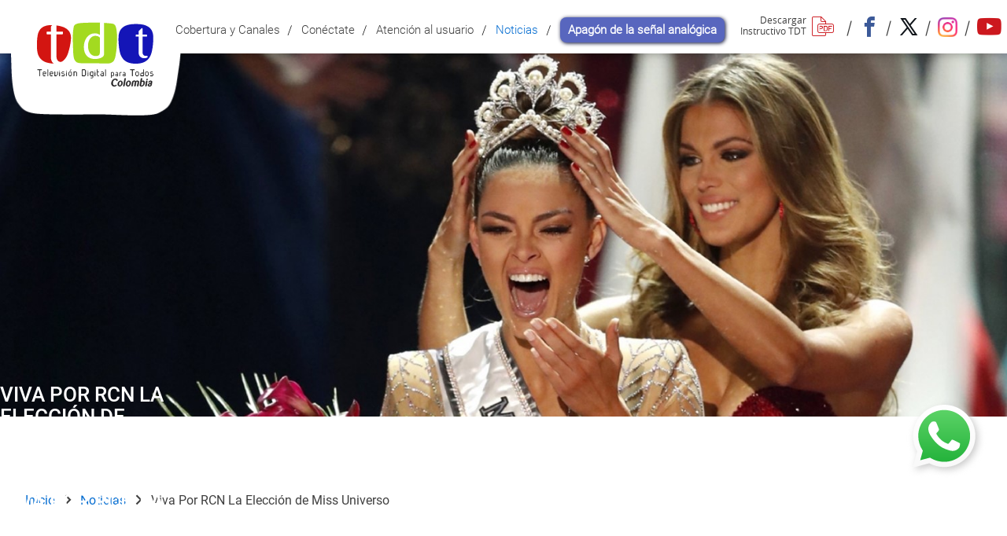

--- FILE ---
content_type: text/html; charset=UTF-8
request_url: https://www.tdtparatodos.tv/noticias/viva-por-rcn-eleccion-miss-universo
body_size: 8969
content:
<!DOCTYPE html>


<html lang="es" dir="ltr" prefix="og: https://ogp.me/ns#">
<head>
  <meta charset="utf-8" />
<title>Viva por RCN la elección de Miss Universo  | TDT Colombia</title>
<meta name="keywords" content="Noticias TDT, Lanzamientos, Novelas, Series, Canal Caracol, Canal RCN" />
<meta name="description" content="El Canal RCN será el encargado de la transmisión oficial de la ceremonia para Colombia, a partir de las 7:00 p.m." />
<meta property="og:image" content="/sites/default/files/miss_universo_1.jpg" />
<link rel="canonical" href="https://www.tdtparatodos.tv/noticias/viva-por-rcn-eleccion-miss-universo" />
<link rel="shortlink" href="https://www.tdtparatodos.tv/noticias/viva-por-rcn-eleccion-miss-universo" />
<meta property="og:site_name" content="TDT Colombia" />
<meta property="og:type" content="article" />
<meta property="og:url" content="https://www.tdtparatodos.tv/noticias/viva-por-rcn-eleccion-miss-universo" />
<meta property="og:title" content="Viva por RCN la elección de Miss Universo" />
<meta property="og:description" content="Este domingo 16 de diciembre, a partir de las 7 p.m., el Canal RCN transmitirá en directo desde el Impact Arena de Bangkok, en Tailandia, la ceremonia de elección y coronación de la nueva Miss Universo. La presentadora Laura Acuña será la encargada de conducir esta transmisión especial que realizará el Canal RCN, en la edición 67 del certamen de belleza más importante del mundo." />
<meta name="Generator" content="Drupal 11 (https://www.drupal.org)" />
<meta name="MobileOptimized" content="width" />
<meta name="HandheldFriendly" content="true" />
<meta name="viewport" content="width=device-width, initial-scale=1.0" />
<script type="application/ld+json">{
    "@context": "https://schema.org",
    "@type": "BreadcrumbList",
    "itemListElement": [
        {
            "@type": "ListItem",
            "position": 1,
            "name": "Inicio",
            "item": "https://www.tdtparatodos.tv/"
        },
        {
            "@type": "ListItem",
            "position": 2,
            "name": "Noticias",
            "item": "https://www.tdtparatodos.tv/noticias"
        },
        {
            "@type": "ListItem",
            "position": 3,
            "name": "Viva Por RCN La Elección de Miss Universo"
        }
    ]
}</script>
<link rel="icon" href="/sites/default/files/favicon.ico" type="image/vnd.microsoft.icon" />
<link rel="alternate" hreflang="es" href="https://www.tdtparatodos.tv/noticias/viva-por-rcn-eleccion-miss-universo" />
<script>window.a2a_config=window.a2a_config||{};a2a_config.callbacks=[];a2a_config.overlays=[];a2a_config.templates={};var a2a_config = a2a_config || {};
  a2a_config.onclick = 1;
  a2a_config.url = window.location.href;
  a2a_config.title = document.title;</script>
<style> .social-share-container {
    display: flex;
    align-items: center;
    margin: 15px 0;
  }
  
  .share-text {
    margin-right: 8px;
    font-weight: bold;
    text-decoration: underline;
    font-size: 16px;
    padding-right: 20px;
  }
  
  /* Puedes personalizar más estilos según necesites */
  .social-share-container .a2a_kit {
    line-height: 32px;
    display: flex !important;
    width: 140px;
    justify-content: space-between;
  }

.a2a_default_style:not(.a2a_flex_style) a {
    padding: 0 !important;
}

.a2a_s_facebook {
    background-color: #3b5998 !important;
    border-radius: 0px !important;
}

/* Estilo personalizado para el botón de Facebook */
  .custom-facebook-btn {
    position: relative;
    width: 34px;
    height: 34px;
    margin-right: 3px;
  }
  
  .facebook-icon {
    position: absolute;
    top: 0;
    left: 0;
    width: 36px;
    height: 36px;
    background-color: #3b5998;
    color: white;
    display: flex;
    align-items: center;
    justify-content: center;
    font-family: Arial, sans-serif;
    font-weight: bold;
    font-size: 30px; /* Tamaño más grande para la F */
    line-height: 30px;
  }

.a2a_s_twitter {
    width: 36px !important;
    height: 36px !important;
    border-radius: 0px !important;
}

.a2a_s_email{
    width: 36px !important;
    height: 36px !important;
    border-radius: 0px !important;
    background-color: #13c8d8 !important;
}

/* Estilos personalizados para el icono de Facebook */
  .custom-facebook .a2a_svg {
    background-color: transparent !important;
  }
  
  .custom-facebook .a2a_svg path {
    fill: #3b5998 !important; /* Color azul de Facebook */
  }
  
  /* Para hacer el icono de Facebook más grande */
  .custom-facebook .a2a_svg {
    width: 40px !important;
    height: 40px !important;
    background-size: 40px !important;
  }</style>

  <!-- Google tag (gtag.js) -->
  <script async src="https://www.googletagmanager.com/gtag/js?id=UA-49666904-1"></script>
  <script>
    window.dataLayer = window.dataLayer || [];
    function gtag(){dataLayer.push(arguments);}
    gtag('js', new Date());
    gtag('config', 'UA-49666904-1');
  </script>

    <title>Viva por RCN la elección de Miss Universo | TDT Colombia</title>
  <link rel="stylesheet" media="all" href="/core/modules/system/css/components/align.module.css?t94qlu" />
<link rel="stylesheet" media="all" href="/core/modules/system/css/components/fieldgroup.module.css?t94qlu" />
<link rel="stylesheet" media="all" href="/core/modules/system/css/components/container-inline.module.css?t94qlu" />
<link rel="stylesheet" media="all" href="/core/modules/system/css/components/clearfix.module.css?t94qlu" />
<link rel="stylesheet" media="all" href="/core/modules/system/css/components/details.module.css?t94qlu" />
<link rel="stylesheet" media="all" href="/core/modules/system/css/components/hidden.module.css?t94qlu" />
<link rel="stylesheet" media="all" href="/core/modules/system/css/components/item-list.module.css?t94qlu" />
<link rel="stylesheet" media="all" href="/core/modules/system/css/components/js.module.css?t94qlu" />
<link rel="stylesheet" media="all" href="/core/modules/system/css/components/nowrap.module.css?t94qlu" />
<link rel="stylesheet" media="all" href="/core/modules/system/css/components/position-container.module.css?t94qlu" />
<link rel="stylesheet" media="all" href="/core/modules/system/css/components/reset-appearance.module.css?t94qlu" />
<link rel="stylesheet" media="all" href="/core/modules/system/css/components/resize.module.css?t94qlu" />
<link rel="stylesheet" media="all" href="/core/modules/system/css/components/system-status-counter.css?t94qlu" />
<link rel="stylesheet" media="all" href="/core/modules/system/css/components/system-status-report-counters.css?t94qlu" />
<link rel="stylesheet" media="all" href="/core/modules/system/css/components/system-status-report-general-info.css?t94qlu" />
<link rel="stylesheet" media="all" href="/core/modules/system/css/components/tablesort.module.css?t94qlu" />
<link rel="stylesheet" media="all" href="/core/modules/views/css/views.module.css?t94qlu" />
<link rel="stylesheet" media="all" href="/modules/contrib/addtoany/css/addtoany.css?t94qlu" />
<link rel="stylesheet" media="all" href="https://unpkg.com/aos@2.3.1/dist/aos.css" />
<link rel="stylesheet" media="all" href="/modules/contrib/bootstrap_styles/css/bs_example_classes/background-color-classes.css?t94qlu" />
<link rel="stylesheet" media="all" href="/modules/contrib/bootstrap_styles/css/bs_example_classes/border-classes.css?t94qlu" />
<link rel="stylesheet" media="all" href="/modules/contrib/bootstrap_styles/css/bs_example_classes/box-shadow-classes.css?t94qlu" />
<link rel="stylesheet" media="all" href="/modules/contrib/bootstrap_styles/css/bs_example_classes/margin-classes.css?t94qlu" />
<link rel="stylesheet" media="all" href="/modules/contrib/bootstrap_styles/css/bs_example_classes/padding-classes.css?t94qlu" />
<link rel="stylesheet" media="all" href="/modules/contrib/bootstrap_styles/css/bs_example_classes/text-alignment-classes.css?t94qlu" />
<link rel="stylesheet" media="all" href="/modules/contrib/bootstrap_styles/css/bs_example_classes/text-color-classes.css?t94qlu" />
<link rel="stylesheet" media="all" href="/sites/default/files/ckeditor5/ckeditor5_plugin_pack_highlight-full_html.css?t94qlu" />
<link rel="stylesheet" media="all" href="/modules/contrib/ckeditor5_plugin_pack/modules/ckeditor5_plugin_pack_indent_block/css/indent-block.css?t94qlu" />
<link rel="stylesheet" media="all" href="/core/modules/layout_builder/layouts/twocol_section/twocol_section.css?t94qlu" />
<link rel="stylesheet" media="all" href="/core/modules/layout_discovery/layouts/onecol/onecol.css?t94qlu" />
<link rel="stylesheet" media="all" href="/themes/custom/tdt/css/styles.css?t94qlu" />
<link rel="stylesheet" media="all" href="/themes/custom/tdt/assets/css/style-tdt.css?t94qlu" />
<link rel="stylesheet" media="all" href="/themes/custom/tdt/assets/css/uniform.css?t94qlu" />
<link rel="stylesheet" media="all" href="/themes/custom/tdt/libraries/flexslider/flexslider.css?t94qlu" />
<link rel="stylesheet" media="all" href="/sites/default/files/asset_injector/css/detalle_noticia-e1daddf9478af842f594b10f4ed7bba2.css?t94qlu" />
<link rel="stylesheet" media="all" href="/sites/default/files/asset_injector/css/home_css-47653caabf805f5d94ca70044efcc727.css?t94qlu" />
<link rel="stylesheet" media="all" href="/sites/default/files/asset_injector/css/noticia_info-c810caef589e508ed5856b9af7d39c5c.css?t94qlu" />

  

  
  
  

  
  <!-- Favicons -->
  <link rel="apple-touch-icon" sizes="57x57" href="/themes/custom/tdt/images-source/apple-touch-icon-57x57.png"/>
  <link rel="apple-touch-icon" sizes="60x60" href="/themes/custom/tdt/images-source/apple-touch-icon-60x60.png"/>
  <link rel="apple-touch-icon" sizes="72x72" href="/themes/custom/tdt/images-source/apple-touch-icon-72x72.png"/>
  <link rel="apple-touch-icon" sizes="76x76" href="/themes/custom/tdt/images-source/apple-touch-icon-76x76.png"/>
  <link rel="apple-touch-icon" sizes="114x114" href="/themes/custom/tdt/images-source/apple-touch-icon-114x114.png"/>
  <link rel="apple-touch-icon" sizes="120x120" href="/themes/custom/tdt/images-source/apple-touch-icon-120x120.png"/>
  <link rel="apple-touch-icon" sizes="144x144" href="/themes/custom/tdt/images-source/apple-touch-icon-144x144.png"/>
  <link rel="apple-touch-icon" sizes="152x152" href="/themes/custom/tdt/images-source/apple-touch-icon-152x152.png"/>
  <link rel="apple-touch-icon" sizes="180x180" href="/themes/custom/tdt/images-source/apple-touch-icon-180x180.png"/>
  <link rel="icon" type="image/png" href="/themes/custom/tdt/images-source/favicon-32x32.png" sizes="32x32"/>
  <link rel="icon" type="image/png" href="/themes/custom/tdt/images-source/android-chrome-192x192.png" sizes="192x192"/>
  <link rel="icon" type="image/png" href="/themes/custom/tdt/images-source/favicon-96x96.png" sizes="96x96"/>
  <link rel="icon" type="image/png" href="/themes/custom/tdt/images-source/favicon-16x16.png" sizes="16x16"/>

  <!-- Facebook Pixel Code -->
  <script>
    !function(f,b,e,v,n,t,s)
    {if(f.fbq)return;n=f.fbq=function(){n.callMethod?
    n.callMethod.apply(n,arguments):n.queue.push(arguments)};
    if(!f._fbq)f._fbq=n;n.push=n;n.loaded=!0;n.version='2.0';
    n.queue=[];t=b.createElement(e);t.async=!0;
    t.src=v;s=b.getElementsByTagName(e)[0];
    s.parentNode.insertBefore(t,s)}(window,document,'script',
    'https://connect.facebook.net/en_US/fbevents.js');
    fbq('init', '916287668557650');
    fbq('track', 'PageView');
  </script>
  <noscript>
    <img height="1" width="1" src="https://www.facebook.com/tr?id=916287668557650&ev=PageView&noscript=1"/>
  </noscript>
  <!-- End Facebook Pixel Code -->

  <!-- Global site tag (gtag.js) - AdWords: 812146700 -->
  <script async src="https://www.googletagmanager.com/gtag/js?id=AW-812146700"></script>
  <script>
    window.dataLayer = window.dataLayer || [];
    function gtag(){dataLayer.push(arguments);}
    gtag('js', new Date());
    gtag('config', 'AW-812146700');
  </script>

  <!-- Incluir assets de FlipDown -->
  <link rel="stylesheet" href="https://cdn.jsdelivr.net/npm/flipdown@0.3.2/dist/flipdown.min.css">
  <script src="https://cdn.jsdelivr.net/npm/flipdown@0.3.2/dist/flipdown.min.js"></script>
</head>
<body class="section-noticias-viva-por-rcn-eleccion-miss-universo contenido-page">
  <!-- Google Tag Manager (noscript) -->
  <noscript>
    <iframe src="https://www.googletagmanager.com/ns.html?id=GTM-WB6PPVC"
    height="0" width="0" style="display:none;visibility:hidden"></iframe>
  </noscript>
  <!-- End Google Tag Manager (noscript) -->

  
  
    <div class="dialog-off-canvas-main-canvas" data-off-canvas-main-canvas>
    
<header class="header" role="banner">
  <a class="menu-responsive"></a>
  <div class="header-mobile">
          <a href="/" title="Home" rel="home" class="header__logo">
        <img src="/themes/custom/tdt/logo.png" alt="Home" class="header__logo-image" />
      </a>
        <div class="menu-mobile">
      <a class="lupa_search"></a>
    </div>
  </div>
  <div class="wrap-header-tdt">
    <a class="menu-responsive in"></a>
    <!-- logo tdt -->
          <a href="/" title="Home" rel="home" class="header__logo">
        <img src="/themes/custom/tdt/logo.png" alt="Home" class="header__logo-image" />
      </a>
              <div class="header__name-and-slogan">
                                       </div>
                  <div class="header__region region region-header">
        <div class="header__region region region-header">
            <div>
    <nav role="navigation" aria-labelledby="block-tdt-menuprincipal-menu" id="block-tdt-menuprincipal" class="bg-items-menu-pricipal first odd block-menu-block">
            
  <h2 class="visually-hidden" id="block-tdt-menuprincipal-menu">menu principal</h2>
  

        <div class="menu-block-wrapper menu-block-1 menu-name-menu-menu-principal parent-mlid-0 menu-level-1">
  <ul class="menu">
          <li class="menu__item is-leaf leaf menu-mlid-">
        <a href="/cobertura" class="menu__link menu_icon menu-">
          <h2>Cobertura y Canales</h2>
        </a>
              </li>
          <li class="menu__item is-expanded expanded menu-mlid-">
        <a href="/como-me-conecto" class="menu__link menu_icon menu-">
          <h2>Conéctate</h2>
        </a>
                  <ul class="menu">
                          <li class="menu__item is-leaf leaf menu-mlid-">
                <a href="/instalacion-antena-sin-decodificador" class="menu__link menu_icon menu-">
                  <h2>Instalación con antena</h2>
                </a>
                              </li>
                          <li class="menu__item is-leaf leaf menu-mlid-">
                <a href="/instalacion-antena-con-decodificador" class="menu__link menu_icon menu-">
                  <h2>Instalación con antena y decodificador</h2>
                </a>
                              </li>
                          <li class="menu__item is-leaf leaf menu-mlid-">
                <a href="/donde-comprar" class="menu__link menu_icon menu-">
                  <h2>¿Dónde comprar antenas y decodificadores?</h2>
                </a>
                              </li>
                          <li class="menu__item is-leaf leaf menu-mlid-">
                <a href="/dispositivos-moviles" class="menu__link menu_icon menu-">
                  <h2>TDT Móvil</h2>
                </a>
                              </li>
                      </ul>
              </li>
          <li class="menu__item is-leaf leaf menu-mlid-">
        <a href="/preguntas-frecuentes" class="menu__link menu_icon menu-">
          <h2>Atención al usuario</h2>
        </a>
              </li>
          <li class="menu__item is-leaf leaf menu-mlid-">
        <a href="/noticias" class="menu__link menu_icon menu-">
          <h2>Noticias</h2>
        </a>
              </li>
          <li class="menu__item is-leaf leaf menu-mlid-">
        <a href="/apagon-analogico" class="menu__link menu_icon menu-">
          <h2>Apagón de la señal analógica</h2>
        </a>
              </li>
      </ul>
</div>





  </nav>
<nav role="navigation" aria-labelledby="block-tdt-redessociales-menu" id="block-tdt-redessociales" class="block-menu-block even">
            
  <h2 class="visually-hidden" id="block-tdt-redessociales-menu">Redes Sociales</h2>
  

        
<div class="menu-block-wrapper menu-block-2 menu-name-menu-redes-sociales parent-mlid-0 menu-level-1">
  <ul class="menu">
          
      <li class="menu__item is-leaf leaf icon-pdf">
        <a href="https://www.tdtparatodos.tv/sites/default/files/instructivotdt_3.pdf" class="menu__link menu_icon icon-pdf" target="_blank">
          Descargar Instructivo TDT
        </a>
      </li>
          
      <li class="menu__item is-leaf leaf icon-facebook">
        <a href="https://www.facebook.com/TDTColombiaTV" class="menu__link menu_icon icon-facebook" target="_blank">
          Facebook
        </a>
      </li>
          
      <li class="menu__item is-leaf leaf icon-twitter">
        <a href="https://x.com/TDTColombiaTV" class="menu__link menu_icon icon-twitter" target="_blank">
          Twitter
        </a>
      </li>
          
      <li class="menu__item is-leaf leaf icon-instagram">
        <a href="https://www.instagram.com/TDTColombiaTV/" class="menu__link menu_icon icon-instagram" target="_blank">
          Instagram
        </a>
      </li>
          
      <li class="menu__item is-leaf leaf icon-youtube">
        <a href="https://www.youtube.com/c/TDTColombiaTV" class="menu__link menu_icon icon-youtube" target="_blank">
          Youtube
        </a>
      </li>
      </ul>
</div>

  </nav>

  </div>

        </div>
      </div>
      </div>
</header>

<div class="layout-center">
      <div class="new_region_class">
        <div>
    <div id="block-tdt-formulariodebusqueda" class="region region-searchtdt">
  
    
      
            <div><div class="block block-views block-search first last odd" id="block-views-exp-buscar-noticias-page">
<form action="/buscar" method="get" id="views-exposed-form-buscar-noticias-page" accept-charset="UTF-8">
<div>
<div class="views-exposed-form">
<div class="views-exposed-widgets clearfix">
<div class="views-exposed-widget views-widget-filter-title" id="edit-title-wrapper">
<div class="views-widget">
<div class="form-item form-type-textfield form-item-title" style="margin-bottom:0;margin-top:0;">
<input class="form-text" type="text" id="edit-title" name="title" value size="30" maxlength="128"></div>
</div>
</div>
<div class="views-exposed-widget views-widget-filter-body_value" id="edit-body-value-wrapper">
<div class="views-widget">
<div class="form-item form-type-textfield form-item-body-value">
<input class="form-text" type="text" id="edit-body-value" name="body_value" value size="30" maxlength="128"></div>
</div>
</div>
<div class="views-exposed-widget views-widget-filter-field_subtitulo_noticia_value" id="edit-field-subtitulo-noticia-value-wrapper">
<div class="views-widget">
<div class="form-item form-type-textfield form-item-field-subtitulo-noticia-value">
<input class="form-text" type="text" id="edit-field-subtitulo-noticia-value" name="field_subtitulo_noticia_value" value size="30" maxlength="128"></div>
</div>
</div>
<div class="views-exposed-widget views-submit-button">
<input class="form-submit" type="submit" id="edit-submit-buscar-noticias" value="Apply"></div>
</div>
</div>
</div>
</form>
</div>
</div>
      
  </div>

  </div>

    </div>
  
  
  
  
  <div class="layout-3col layout-swap">
    <div class="clear"></div>
            
    
    
    <main class="layout-3col__full" role="main">
      
      
      
      
      
      
            <!--<div class="breadcrumb-box">
        
      </div>-->
              <div>
    <div data-drupal-messages-fallback class="hidden"></div><div id="block-tdt-bloquecustombuscador">
  
    
      
            <div><script>
document.addEventListener('DOMContentLoaded', function() {
  const formulario = document.getElementById('views-exposed-form-buscar-noticias-page');
  const botonSubmit = document.getElementById('edit-submit-buscar-noticias');
  const campoTitulo = document.getElementById('edit-title');
  const campoCuerpo = document.getElementById('edit-body-value');
  botonSubmit.addEventListener('click', function(event) {
    event.preventDefault(); // Evita la acción por defecto del submit
    const valorTitulo = campoTitulo.value;
    const nuevaURL = `/buscar?title=${encodeURIComponent(valorTitulo)}&body_value=${encodeURIComponent(valorTitulo)}`;
    window.location.href = nuevaURL;
  });
});
window.onload = function() {
if (window.location.pathname === '/buscar') {
    const spanTexto = document.getElementById('fill-search');
    const urlParams = new URLSearchParams(window.location.search);
    const valorTitulo = urlParams.get('title');
    if (spanTexto && valorTitulo) {
      spanTexto.textContent = valorTitulo;
      const enlaceLupa = document.querySelector('a.lupa_search');
      if (enlaceLupa) {
        enlaceLupa.click();
      }
      const campoTitulo = document.getElementById('edit-title');
      campoTitulo.value = valorTitulo;
   }
 }
};
</script><style>
 #fill-search{
    color: #056dd1;
    text-decoration: underline;
}
.views-element-container{
   padding-left: 3vh;
   padding-right: 3vh;
}
</style></div>
      
  </div>
<article data-history-node-id="2016">
  
  

  <div>
    <div class="layout layout--onecol">
      <div class="layout__region layout__region--content">
        
        <div class="field field-name-fieldbread field-type-ds field-label-hidden">
          <div class="field-items">
            <div class="field-item even">
              <div class="block block-easy-breadcrumb first odd" id="block-easy-breadcrumb-easy-breadcrumb">
                
              </div>
            </div>
          </div>
        </div>

        
                              
    <div class="layout layout--onecol">
    <div class="layout__region layout__region--content">
      <div class="_none imagen-header-noticia">
  
    
      
            <div>  <img loading="lazy" src="/sites/default/files/miss_universo_1.jpg" width="1495" height="697" alt="" />

</div>
      
  </div>

    </div>
  </div>

    <div class="layout layout--onecol">
    <div class="layout__region layout__region--content">
      <div class="_none contenido-titulo-noticia" id="titulo-pc">
  
    
      
<span>Viva por RCN la elección de Miss Universo </span>

  </div>

    </div>
  </div>

    <div class="layout layout--onecol">
    <div class="layout__region layout__region--content">
      <div class="_none">
  
    
        <div itemscope class="easy-breadcrumb" itemtype="http://data-vocabulary.org/Breadcrumb">
                  <span itemprop="title"><a href="/" class="easy-breadcrumb_segment easy-breadcrumb_segment-front">Inicio</a></span>
        <span class="easy-breadcrumb_segment-separator">›</span>
                        <span itemprop="title"><a href="/noticias" class="easy-breadcrumb_segment easy-breadcrumb_segment-path">Noticias</a></span>
        <span class="easy-breadcrumb_segment-separator">›</span>
                        <span class="easy-breadcrumb_segment easy-breadcrumb_segment-title" itemprop="title">Viva Por RCN La Elección de Miss Universo</span>
            </div>

  </div>

    </div>
  </div>

    <div class="layout layout--onecol">
    <div class="layout__region layout__region--content">
      <div class="_none contenido-titulo-noticia" id="titulo-movile">
  
    
      
<span>Viva por RCN la elección de Miss Universo </span>

  </div>

    </div>
  </div>
  <div class="layout layout--twocol-section layout--twocol-section--67-33">

          <div  class="layout__region layout__region--first">
        <div class="_none">
  
    
      <span class="a2a_kit a2a_kit_size_34 addtoany_list" data-a2a-url="https://www.tdtparatodos.tv/noticias/viva-por-rcn-eleccion-miss-universo" data-a2a-title="Viva por RCN la elección de Miss Universo "><div class="social-share-container"><span class="share-text">Compartir en</span><div class="a2a_kit a2a_kit_size_32 a2a_default_style"><a class="a2a_button_facebook custom-facebook-btn"><div class="facebook-icon">f</div></a><a class="a2a_button_twitter"></a><a class="a2a_button_email"></a></div></div></span>

  </div>
<div class="_none subtitulo-noticia">
  
    
      
            <div>El Canal RCN será el encargado de la transmisión oficial de la ceremonia para Colombia, a partir de las 7:00 p.m.</div>
      
  </div>
<div class="_none contenido-noticia">
  
    
      
            <div><p>Este domingo 16 de diciembre, a partir de las 7 p.m., el Canal RCN transmitirá en directo desde el Impact Arena de Bangkok, en Tailandia,<strong> la ceremonia de elección y coronación de la nueva Miss Universo</strong>.</p>
<p>La presentadora <strong>Laura Acuña será la encargada de conducir esta transmisión </strong>especial que realizará el Canal RCN, en la edición 67 del certamen de belleza más importante del mundo.</p>
<p>Junto a <strong>Valeria Morales la representante colombiana</strong>, será 94 las beldades que se disputarán el título de la mujer más bella del universo, en el concurso que recibirá por primera vez a una concursante transexual: Miss España; y a las candidatas de países como Armenia, Kirguistán y Mongolia.</p>
<p>La gala de elección y coronación estará a cargo del presentador estadounidense <strong>Steve Harvey, quien será el encargado de conducir la velada</strong> que llega por tercera vez en la historia del concurso, a la capital del país asiático.</p>
<p>Para esta noche de elección y coronación, que cada año atrae a millones de televidentes alrededor del mundo, está confirmada la presentación del <strong>cantante de R&amp;B y pop NE-YO</strong>, tres veces ganador del Premio Grammy.</p>
<p>Entre tanto, la colombiana Valeria Morales ya comienza a perfilarse como una de las favoritas para suceder a la sudafricana Demi-Leigh Nel-Peters, quien actualmente porta la corona.</p>
<p>“Estoy comprometida con todos los colombianos para cumplir la promesa de traerme el título de Miss Universo”, aseguró la bella vallecaucana, quien sorprendió recientemente en el desfile de traje típico, gracias a la originalidad de su vestuario inspirado en un símbolo patrio de Colombia, la orquídea.</p>
<p>Todos los detalles de la elección y coronación de la nueva <strong>Miss Universo, estarán este domingo 16 de diciembre a partir de las 7:00 p.m., en el Canal RCN.&nbsp;</strong></p>
<p>Conoce cómo puedes disfrutar&nbsp;<strong>'Miss Universo'&nbsp;</strong>en alta definición:&nbsp;<a href="https://www.tdtcolombia.tv/como-me-conecto" target="_blank">Instalación Señal TDT</a></p>
</div>
      
  </div>
<div class="_none">
  
    
      
            <div><div class="block block-block link-ver-more-news even" id="block-block-4"><a class="link-ver-mas-news" href="/noticias">Volver</a></div>
</div>
      
  </div>

      </div>
    
          <div  class="layout__region layout__region--second">
        <div class="_none" id="listaNoticiasPage">
  
    
      
            <div><aside class="layout-3col__right-sidebar" style="width:100%;" role="complementary">
<div class="block block-nivelics-block pane-nivelics-block-block-lateral-video-imagen first last odd" id="block-nivelics-block-block-lateral-video-imagen">
<div class="view view-bloques-imagen-texto view-id-bloques_imagen_texto view-display-id-block_imagenes view-dom-id-6bfddf4e0313df2d151e1545dcdab062">
<div class="view-header">
<h2>Conoce más sobre la TDT</h2>
</div>
<div class="view-content">
<div class="views-row views-row-1 views-row-odd views-row-first">
<div class="views-field views-field-field-link">
<div class="field-content"><a href="/cobertura">Cobertura</a></div>
</div>
<div class="views-field views-field-nothing"><a class="linkblockimg" href="/cobertura"><span class="field-content" style="font-size:0;"><img src="/sites/default/files/styles/385x225/public/bloque_imagen_texto/cobertura_tdt.jpg?itok=SDcVuKSO" alt width="385" height="225" typeof="foaf:Image"></span></a></div>
<div class="views-field views-field-field-descripcion-corta">
<div class="field-content">Verifica si tu ciudad tiene cobertura&nbsp;</div>
</div>
</div>
<div class="views-row views-row-2 views-row-even">
<div class="views-field views-field-field-link">
<div class="field-content"><a href="/como-me-conecto">Conéctate</a></div>
</div>
<div class="views-field views-field-nothing"><a class="linkblockimg" href="/como-me-conecto"><span class="field-content" style="font-size:0;"><img src="/sites/default/files/styles/385x225/public/bloque_imagen_texto/conectate.jpg?itok=DgveH2WE" alt width="385" height="225" typeof="foaf:Image">&nbsp;</span></a></div>
<div class="views-field views-field-field-descripcion-corta">
<div class="field-content">Realiza la instalación de la señal TDT</div>
</div>
</div>
<div class="views-row views-row-3 views-row-odd">
<div class="views-field views-field-field-link">
<div class="field-content"><a href="/donde-comprar">¿Dónde Comprar?</a></div>
</div>
<div class="views-field views-field-nothing"><a class="linkblockimg" href="/donde-comprar"><span class="field-content" style="font-size:0;"><img src="/sites/default/files/styles/385x225/public/bloque_imagen_texto/comprar_antenas_home_1_0.jpg?itok=O3txaal0" alt width="385" height="225" typeof="foaf:Image">&nbsp;</span></a></div>
<div class="views-field views-field-field-descripcion-corta">
<div class="field-content">Adquiere los equipos necesarios para acceder a la señal TDT</div>
</div>
</div>
<div class="views-row views-row-4 views-row-even views-row-last">
<div class="views-field views-field-field-link">
<div class="field-content"><a href="/preguntas-frecuentes">Atención al usuario</a></div>
</div>
<div class="views-field views-field-nothing"><a class="linkblockimg" href="/preguntas-frecuentes"><span class="field-content" style="font-size:0;"><img src="/sites/default/files/styles/385x225/public/bloque_imagen_texto/tdt_servicio_al_cliente.jpg?itok=81swG3Ae" alt width="385" height="225" typeof="foaf:Image">&nbsp;</span></a></div>
<div class="views-field views-field-field-descripcion-corta">
<div class="field-content">Resuelve las dudas que tengas sobre la instalación de la TDT</div>
<div class="field-content">&nbsp;</div>
<p>&nbsp;</p>
</div>
</div>
</div>
</div>
</div>
</aside>
</div>
      
  </div>

      </div>
    
  </div>

                        </div>
    </div>
  </div>
</article>

  </div>

      
    </main>

      </div>
  <div class="clear"></div>
</div>

<div class="clear"></div>
<div class="footerBotton">
  <a class="show-footer"></a>
</div>
<div class="contenFooter">
  

  <div class="wrap-footer">
    <div class="footer region region-footer">
          <div>
    <nav role="navigation" aria-labelledby="block-tdt-footermenu1-menu" id="block-tdt-footermenu1" class="block-menu-block first odd">
            
  <h2 class="visually-hidden" id="block-tdt-footermenu1-menu">Footer menu 1</h2>
  

        
              <ul>
              <li>
        <a href="/cobertura" data-drupal-link-system-path="node/2672">Cobertura y Canales TDT</a>
              </li>
          <li>
        <a href="/instalacion-antena-con-decodificador" data-drupal-link-system-path="node/2679">Instalación con antena y decodificador</a>
              </li>
          <li>
        <a href="/instalacion-antena-sin-decodificador" data-drupal-link-system-path="node/2678">Instalación con antena</a>
              </li>
        </ul>
  


  </nav>
<nav role="navigation" aria-labelledby="block-tdt-footermenu4-menu" id="block-tdt-footermenu4" class="block-menu-block even">
            
  <h2 class="visually-hidden" id="block-tdt-footermenu4-menu">Footer menu 4</h2>
  

        
              <ul>
              <li>
        <a href="/dispositivos-moviles" data-drupal-link-system-path="node/2680">TDT Móvil</a>
              </li>
          <li>
        <a href="/donde-comprar" data-drupal-link-system-path="node/2675">¿Dónde comprar antenas?</a>
              </li>
          <li>
        <a href="/noticias" data-drupal-link-system-path="node/2660">Noticias</a>
              </li>
        </ul>
  


  </nav>
<nav role="navigation" aria-labelledby="block-tdt-footermenu2-menu" id="block-tdt-footermenu2" class="block-menu-block odd">
            
  <h2 class="visually-hidden" id="block-tdt-footermenu2-menu">Footer menu 2</h2>
  

        
              <ul>
              <li>
        <a href="/preguntas-frecuentes" data-drupal-link-system-path="node/2681">Preguntas frecuentes</a>
              </li>
          <li>
        <a href="https://www.tdtparatodos.tv/sites/default/files/instructivotdt_3.pdf" target="_blank">Descargar instructivo TDT</a>
              </li>
          <li>
        <a href="/terminos-y-condiciones" data-drupal-link-system-path="node/104">Términos y condiciones</a>
              </li>
        </ul>
  


  </nav>
<nav role="navigation" aria-labelledby="block-tdt-footermenu3-menu" id="block-tdt-footermenu3" class="block-menu-block last even">
            
  <h2 class="visually-hidden" id="block-tdt-footermenu3-menu">Footer menu 3</h2>
  

        

<div class="menu-block-wrapper menu-block-7 menu-name-menu-footer-menu-3 parent-mlid-0 menu-level-1">
  <ul class="menu">
                
      <li class="menu__item is-leaf first  leaf menu-mlid-917 icon-facebook">
        <a href="https://www.facebook.com/TDTColombiaTV" class="menu__link menu_icon menu-917" target="_blank">f</a>
      </li>
                
      <li class="menu__item is-leaf   leaf menu-mlid-928 icon-instagram">
        <a href="https://www.instagram.com/TDTColombiaTV/" class="menu__link menu_icon menu-928" target="_blank">i</a>
      </li>
                
      <li class="menu__item is-leaf   leaf menu-mlid-939 icon-twitter">
        <a href="https://twitter.com/TDTColombiaTV" class="menu__link menu_icon menu-939" target="_blank">t</a>
      </li>
                
      <li class="menu__item is-leaf  last leaf menu-mlid-9410 icon-youtube">
        <a href="https://www.youtube.com/c/TDTColombiaTV" class="menu__link menu_icon menu-9410" target="_blank">y</a>
      </li>
      </ul>
</div>

  </nav>

  </div>

    </div>
  </div>
  

  <div class="slide-footer">
    <div class="bottom">
      <div class="region region-bottom">
          <div>
    <div id="block-tdt-bottomfootertdt" class="wrap-derechos-reservados block block-block first odd id=&quot;block-block-6&quot;" style="display: flex;">
  
  
  <div style="display: flex; width: 100%;">
    
            <div><div class="textos-left">
<p><strong>Atención al usuario a través de WhatsApp: </strong>317 367 5640<br><strong>TDT Televisión Digital Para Todos © 2018 Todos los Derechos Reservados</strong> / <a href="/terminos-y-condiciones" target="_blank">Términos y Condiciones</a></p>
</div>
</div>
      
  </div>
</div>
<div id="block-views-patrocinadores-block-1" class="block block-views last even">
  
  
  <div><div class="view view-patrocinadores view-id-patrocinadores view-display-id-block_1">
      <div class="view-header">
      <p>Con el apoyo de</p>

    </div>
  
      <div class="view-content">
      <table class="views-view-grid cols-4">
        <tbody>
          <tr class="row-1 row-first row-last">
            <div class="view view-patrocinadores view-id-patrocinadores view-display-id-block_1 view-dom-id-">
  
      <div class="view-content" style="display: flex; align-items: center;">
              <div class="views-field views-field-field-imagen-patrocinador-" style="display: inline-block; padding: 0 0 10px; padding-right: 20px; width: 25%;">
          <div class="field-content">
            <a href="#" target="_blank">
              <div class="views-field views-field-field-link-patrocinador"><div class="field-content"><a target="_blank" href="http://www.canalrcn.com/">  <img loading="lazy" src="/sites/default/files/logo_rcn-peq_0_0.png" width="250" height="149" alt="Canal RCN" />

</a></div></div>
            </a>
          </div>
        </div>
              <div class="views-field views-field-field-imagen-patrocinador-" style="display: inline-block; padding: 0 0 10px; padding-right: 20px; width: 25%;">
          <div class="field-content">
            <a href="#" target="_blank">
              <div class="views-field views-field-field-link-patrocinador"><div class="field-content"><a target="_blank" href="http://www.caracoltv.com/">  <img loading="lazy" src="/sites/default/files/logo_caracol_tv_canal_2017-01_0_0_0_1.png" width="268" height="268" alt="CARACOL" />

</a></div></div>
            </a>
          </div>
        </div>
              <div class="views-field views-field-field-imagen-patrocinador-" style="display: inline-block; padding: 0 0 10px; padding-right: 20px; width: 25%;">
          <div class="field-content">
            <a href="#" target="_blank">
              <div class="views-field views-field-field-link-patrocinador"><div class="field-content"><a target="_blank" href="https://www.rtvc.gov.co/">  <img loading="lazy" src="/sites/default/files/rtvc_0_0.png" width="215" height="73" alt="RTVC" />

</a></div></div>
            </a>
          </div>
        </div>
          </div>
  </div>

          </tr>
        </tbody>
      </table>
    </div>
  </div>
</div>

</div>

  </div>

      </div>
    </div>
  </div>

  <p class="powered">Powered By <a href="https://www.nivelics.com/" target="_blank">Nivelics</a></p>
</div>

  </div>

  

  <!-- WhatsApp -->
  <div class="float-btn">
    <a class="wp-btn" href="https://w.app/TDTColombia" target="_blank">
      <span class="text-hidden">Comunícate con nosotros a través de WhatsApp</span>
      <img src="/themes/custom/tdt/assets/img/btn-float/whatsapp-logo.svg" alt="Ir a WhatsApp" width="60" height="60">
    </a>
  </div>

  <style>.zopim:first-of-type{display:block !important;}</style>
  <script type="application/json" data-drupal-selector="drupal-settings-json">{"path":{"baseUrl":"\/","pathPrefix":"","currentPath":"node\/2016","currentPathIsAdmin":false,"isFront":false,"currentLanguage":"es"},"pluralDelimiter":"\u0003","suppressDeprecationErrors":true,"theemetdt":{"arg":"\/node\/2016"},"ckeditor5Premium":{"isMediaInstalled":true},"user":{"uid":0,"permissionsHash":"f66798283807946591d1ab8cd8f92798b82fa497bfb2b0efa0e49d022f378f4a"}}</script>
<script src="/modules/contrib/jquery_once/lib/jquery_3.7.1_jquery.min.js?v=3.7.1"></script>
<script src="/core/assets/vendor/once/once.min.js?v=1.0.1"></script>
<script src="/modules/contrib/jquery_once/lib/jquery-once-2.2.3/jquery.once.min.js?v=2.2.3"></script>
<script src="/sites/default/files/languages/es_RI1_bB8iJMO1V9GzgTQOszDTPMO4ZOiC9j5HPaDaUsg.js?t94qlu"></script>
<script src="/core/misc/drupalSettingsLoader.js?v=11.1.6"></script>
<script src="/core/misc/drupal.js?v=11.1.6"></script>
<script src="/core/misc/drupal.init.js?v=11.1.6"></script>
<script src="https://unpkg.com/aos@2.3.1/dist/aos.js"></script>
<script src="https://static.addtoany.com/menu/page.js" defer></script>
<script src="/modules/contrib/addtoany/js/addtoany.js?v=11.1.6"></script>
<script src="/sites/default/files/asset_injector/js/con_decodificador-50a9d0caf1824d5164913007efb82e26.js?t94qlu"></script>
<script src="/sites/default/files/asset_injector/js/menu_js-fe06a5940d398de8960b990fc756e236.js?t94qlu"></script>
<script src="/modules/contrib/bootstrap_styles/js/plugins/scroll_effects/build.js?v=1.x"></script>
<script src="/themes/custom/tdt/js/jquery.once.polyfill.js?v=1.x"></script>
<script src="/themes/custom/tdt/js/script.js?v=1.x"></script>
<script src="/themes/custom/tdt/assets/js/jquery.uniform.js?v=1.x"></script>
<script src="/themes/custom/tdt/assets/js/infografia.js?v=1.x"></script>
<script src="/themes/custom/tdt/assets/js/custom-tdt.js?v=1.x"></script>
<script src="/themes/custom/tdt/libraries/flexslider/jquery.flexslider.js?v=1.x"></script>
<script src="/themes/custom/tdt/js/flexslider-init.js?v=1.x"></script>

</body>
</html>


--- FILE ---
content_type: text/css
request_url: https://www.tdtparatodos.tv/themes/custom/tdt/assets/css/style-tdt.css?t94qlu
body_size: 41079
content:
@charset "UTF-8";
@font-face {
  font-family: "open_sansbold";
  src: url("../fonts/openSans/opensans-bold-webfont.woff2") format("woff2"),
    url("../fonts/openSans/opensans-bold-webfont.woff") format("woff");
  font-weight: normal;
  font-style: normal;
}
@font-face {
  font-family: "open_sansbold_italic";
  src: url("../fonts/openSans/opensans-bolditalic-webfont.woff2")
      format("woff2"),
    url("../fonts/openSans/opensans-bolditalic-webfont.woff") format("woff");
  font-weight: normal;
  font-style: normal;
}
@font-face {
  font-family: "open_sansextrabold";
  src: url("../fonts/openSans/opensans-extrabold-webfont.woff2") format("woff2"),
    url("../fonts/openSans/opensans-extrabold-webfont.woff") format("woff");
  font-weight: normal;
  font-style: normal;
}
@font-face {
  font-family: "open_sansextrabold_italic";
  src: url("../fonts/openSans/opensans-extrabolditalic-webfont.woff2")
      format("woff2"),
    url("../fonts/openSans/opensans-extrabolditalic-webfont.woff")
      format("woff");
  font-weight: normal;
  font-style: normal;
}
@font-face {
  font-family: "open_sansitalic";
  src: url("../fonts/openSans/opensans-italic-webfont.woff2") format("woff2"),
    url("../fonts/openSans/opensans-italic-webfont.woff") format("woff");
  font-weight: normal;
  font-style: normal;
}
@font-face {
  font-family: "open_sanslight";
  src: url("../fonts/openSans/opensans-light-webfont.woff2") format("woff2"),
    url("../fonts/openSans/opensans-light-webfont.woff") format("woff");
  font-weight: normal;
  font-style: normal;
}
@font-face {
  font-family: "open_sanslight_italic";
  src: url("../fonts/openSans/opensans-lightitalic-webfont.woff2")
      format("woff2"),
    url("../fonts/openSans/opensans-lightitalic-webfont.woff") format("woff");
  font-weight: normal;
  font-style: normal;
}
@font-face {
  font-family: "open_sansregular";
  src: url("../fonts/openSans/opensans-regular-webfont.woff2") format("woff2"),
    url("../fonts/openSans/opensans-regular-webfont.woff") format("woff");
  font-weight: normal;
  font-style: normal;
}
@font-face {
  font-family: "open_sanssemibold";
  src: url("../fonts/openSans/opensans-semibold-webfont.woff2") format("woff2"),
    url("../fonts/openSans/opensans-semibold-webfont.woff") format("woff");
  font-weight: normal;
  font-style: normal;
}
@font-face {
  font-family: "open_sanssemibold_italic";
  src: url("../fonts/openSans/opensans-semibolditalic-webfont.woff2")
      format("woff2"),
    url("../fonts/openSans/opensans-semibolditalic-webfont.woff") format("woff");
  font-weight: normal;
  font-style: normal;
}
@font-face {
  font-family: "iconFont";
  src: url("../fonts/iconFont/icomoon.eot?debt8k");
  src: url("../fonts/iconFont/icomoon.eot?debt8k#iefix")
      format("embedded-opentype"),
    url("../fonts/iconFont/icomoon.ttf?debt8k") format("truetype"),
    url("../fonts/iconFont/icomoon.woff?debt8k") format("woff"),
    url("../fonts/iconFont/icomoon.svg?debt8k#icomoon") format("svg");
  font-weight: normal;
  font-style: normal;
}
@font-face {
  font-family: "Robotobold";
  src: url("../fonts/roboto/Roboto-Bold.eot");
  src: url("../fonts/roboto/Roboto-Bold.eot?#iefix") format("embedded-opentype"),
    url("../fonts/roboto/Roboto-Bold.woff2") format("woff2"),
    url("../fonts/roboto/Roboto-Bold.woff") format("woff"),
    url("../fonts/roboto/Roboto-Bold.ttf") format("truetype");
  font-weight: bold;
  font-style: normal;
}
@font-face {
  font-family: "Robotoblack";
  src: url("../fonts/roboto/Roboto-Black.eot");
  src: url("../fonts/roboto/Roboto-Black.eot?#iefix")
      format("embedded-opentype"),
    url("../fonts/roboto/Roboto-Black.woff2") format("woff2"),
    url("../fonts/roboto/Roboto-Black.woff") format("woff"),
    url("../fonts/roboto/Roboto-Black.ttf") format("truetype");
  font-weight: 900;
  font-style: normal;
}
@font-face {
  font-family: "Robotoitalic";
  src: url("../fonts/roboto/Roboto-Italic.eot");
  src: url("../fonts/roboto/Roboto-Italic.eot?#iefix")
      format("embedded-opentype"),
    url("../fonts/roboto/Roboto-Italic.woff2") format("woff2"),
    url("../fonts/roboto/Roboto-Italic.woff") format("woff"),
    url("../fonts/roboto/Roboto-Italic.ttf") format("truetype");
  font-weight: normal;
  font-style: italic;
}
@font-face {
  font-family: "Robotoregular";
  src: url("../fonts/roboto/Roboto-Regular.eot");
  src: url("../fonts/roboto/Roboto-Regular.eot?#iefix")
      format("embedded-opentype"),
    url("../fonts/roboto/Roboto-Regular.woff2") format("woff2"),
    url("../fonts/roboto/Roboto-Regular.woff") format("woff"),
    url("../fonts/roboto/Roboto-Regular.ttf") format("truetype");
  font-weight: normal;
  font-style: normal;
}
@font-face {
  font-family: "Robotothin";
  src: url("../fonts/roboto/Roboto-ThinItalic.eot");
  src: url("../fonts/roboto/Roboto-ThinItalic.eot?#iefix")
      format("embedded-opentype"),
    url("../fonts/roboto/Roboto-ThinItalic.woff2") format("woff2"),
    url("../fonts/roboto/Roboto-ThinItalic.woff") format("woff"),
    url("../fonts/roboto/Roboto-ThinItalic.ttf") format("truetype");
  font-weight: 100;
  font-style: italic;
}
@font-face {
  font-family: "Robotolight";
  src: url("../fonts/roboto/Roboto-Light.eot");
  src: url("../fonts/roboto/Roboto-Light.eot?#iefix")
      format("embedded-opentype"),
    url("../fonts/roboto/Roboto-Light.woff2") format("woff2"),
    url("../fonts/roboto/Roboto-Light.woff") format("woff"),
    url("../fonts/roboto/Roboto-Light.ttf") format("truetype");
  font-weight: 300;
  font-style: normal;
}
@font-face {
  font-family: "Robotomedium";
  src: url("../fonts/roboto/Roboto-Medium.eot");
  src: url("../fonts/roboto/Roboto-Medium.eot?#iefix")
      format("embedded-opentype"),
    url("../fonts/roboto/Roboto-Medium.woff2") format("woff2"),
    url("../fonts/roboto/Roboto-Medium.woff") format("woff"),
    url("../fonts/roboto/Roboto-Medium.ttf") format("truetype");
  font-weight: 500;
  font-style: normal;
}
@font-face {
  font-family: "Roboto";
  src: url("../fonts/roboto/Roboto-Thin.eot");
  src: url("../fonts/roboto/Roboto-Thin.eot?#iefix") format("embedded-opentype"),
    url("../fonts/roboto/Roboto-Thin.woff2") format("woff2"),
    url("../fonts/roboto/Roboto-Thin.woff") format("woff"),
    url("../fonts/roboto/Roboto-Thin.ttf") format("truetype");
  font-weight: 100;
  font-style: normal;
}
/* line 1, ../sass/global/_extends.scss */
.menu-responsive:after,
.header .menu-mobile .lupa_search:after,
.header
  .wrap-header-tdt
  .region-header
  .block-menu-block
  .menu-block-4
  .menu
  li
  a:before,
.region-searchtdt
  .block-search
  .views-exposed-widgets
  .views-submit-button
  .close-search:after,
#block-nivelics-block-block-install
  .block_install
  .opciones_instalacion
  .seccion_block_install:last-child
  a:hover:after,
.block-parrilla-tdt-home .more-link a:after,
.footerBotton .show-footer:after,
.wrap-footer
  .footer
  .block-menu-block
  .menu-name-menu-footer-menu-3
  ul
  li.icon-instagram
  a:after,
#colorbox #cboxClose:after,
.navegacion-right .right-next .arrow a:after,
.navegacion-right .left-previous .arrow a:after,
.bloque-banner-pages
  .seccion_block_install_body
  .banner-subtitle
  .icon-idea:before,
.block-menu-block .menu-name-menu-redes-sociales ul li a:after,
.block-menu-block .menu-name-menu-redes-sociales ul li span:after,
.block-menu-block .menu-block-wrapper.menu-block-7 ul li a:after,
.block-menu-block .menu-block-wrapper.menu-block-7 ul li span:after,
.link-ver-more-news a:before,
.texto-programacionfooter .icon-idea:before,
.easy-breadcrumb .easy-breadcrumb_segment-separator:before,
.map-controlDiv
  .map-wrapcontrol
  .map-wrapContent
  .map-wrapFooter
  .map-linkCondiciones-download
  span:after,
.node-type-page
  .group-header
  .sharethis-buttons
  .sharethis-wrapper
  span
  span
  .stLarge:after,
.node-type-page
  .bloque-banner-pages
  .sharethis-buttons
  .sharethis-wrapper
  span
  span
  .stLarge:after,
.node-type-podria-interesar
  .group-header
  .sharethis-buttons
  .sharethis-wrapper
  span
  span
  .stLarge:after,
.node-type-podria-interesar
  .bloque-banner-pages
  .sharethis-buttons
  .sharethis-wrapper
  span
  span
  .stLarge:after,
.node-type-noticias
  .group-header
  .sharethis-buttons
  .sharethis-wrapper
  span
  span
  .stLarge:after,
.node-type-noticias
  .bloque-banner-pages
  .sharethis-buttons
  .sharethis-wrapper
  span
  span
  .stLarge:after,
.page-como-me-conecto
  .wrap_conectate
  .block-imageblock
  .block-body
  .more-link:after,
.page-programacion-tdt
  .bloque-banner-pages
  .seccion_block_install_body
  .banner-subtitle
  .icon-idea:before,
.page-programacion-tdt
  .view-programacion-especial-tdt
  .bx-controls
  .bx-controls-direction
  .bx-prev:before,
.page-programacion-tdt
  .view-programacion-especial-tdt
  .bx-controls
  .bx-controls-direction
  .bx-next:before,
.container-404
  .container-texts
  .body-text
  .options-pages
  li
  .img-caption
  .arrow-right:before,
.ui-accordion .views-accordion-header a:after {
  font-family: "iconFont";
  font-size: 20px;
  color: #000;
}

/* line 16, ../sass/global/_extends.scss */
.view-home-slider
  .flexslider
  ul
  li
  .views-field-nothing
  .slider-caption
  .body-caption
  .title-captionH,
.section-noticias .baner-principal-noticia .views-field-title .field-content a,
.section-noticias
  .baner-principal-noticia
  .views-field-title
  .field-content
  h1 {
  color: #000;
  font-family: "open_sansextrabold";
  font-size: 56px;
  line-height: 24px;
}

/* line 22, ../sass/global/_extends.scss */
#block-nivelics-block-tdt-antenas-simple-gmap .block__title,
#block-nivelics-block-block-install .block__title,
#block-nivelics-block-block-parrilla-programacion-home .block__title,
.block-parrilla-tdt-home .block__title,
.page-cobertura .contet-resultado-map h2,
.page-donde-comprar .contet-resultado-map h2,
.page-preguntas-frecuentes .faq-content .faq-description {
  color: #404040;
  font-family: "Robotobold";
  font-size: 30px;
  text-transform: uppercase;
}

/* line 28, ../sass/global/_extends.scss */
.view-home-slider
  .flexslider
  ul
  li
  .views-field-nothing
  .slider-caption
  .body-caption
  p,
.section-buscar .layout-swap .view-buscar-noticias .view-header,
.section-buscar
  .layout-swap
  .view-buscar-noticias
  .views-row
  .views-field-nothing
  .body-result
  p,
.section-terminos-y-condiciones .layout-center .field-name-body p,
.section-noticias
  #listaNoticiasPage
  .views-row
  .views-field-nothing
  .content-noticia-lista,
.page-como-me-conecto .wrap_conectate .block-imageblock .block-body p,
.page-como-me-conecto .wrap_conectate .block-imageblock .block-body h2,
.page-como-me-conecto .wrap_conectate .block-imageblock .block-body .more-link,
.page-preguntas-frecuentes .faq-content .faq-dt-hide-answer,
.page-preguntas-frecuentes .faq-content .collapsible,
.view-tipo-antena .views-row .views-field-nothing-1 p,
.view-instaladores-tdt .views-row .views-field-nothing-1 p,
.view-tipo-antena .ui-accordion .views-field-body p,
.view-instaladores-tdt .ui-accordion .views-field-body p,
.view-tipo-antena .ui-accordion .views-field-body ol li,
.view-tipo-antena .ui-accordion .views-field-body ul li,
.view-instaladores-tdt .ui-accordion .views-field-body ol li,
.view-instaladores-tdt .ui-accordion .views-field-body ul li,
.view-tipo-antena .ui-accordion .views-field-field-resumen p,
.view-tipo-antena .ui-accordion .views-field-field-resumen span,
.view-instaladores-tdt .ui-accordion .views-field-field-resumen p,
.view-instaladores-tdt .ui-accordion .views-field-field-resumen span {
  color: #333333;
  font-family: "open_sansregular";
  font-size: 16px;
  line-height: 20px;
}

/* line 34, ../sass/global/_extends.scss */
#block-views-guia-canales-block .block__title a,
#block-views-guia-canales-block-1 .block__title a,
#block-views-guia-canales-block-2 .block__title a {
  font-family: "open_sansbold";
  font-size: 20px;
  text-align: center;
  text-transform: uppercase;
}

/* line 40, ../sass/global/_extends.scss */
.node-type-page .group-header .field-name-title .field-items .field-item h2,
.node-type-page .group-header .field-name-title .field-items .field-item h1,
.node-type-page
  .bloque-banner-pages
  .field-name-title
  .field-items
  .field-item
  h2,
.node-type-page
  .bloque-banner-pages
  .field-name-title
  .field-items
  .field-item
  h1,
.node-type-podria-interesar
  .group-header
  .field-name-title
  .field-items
  .field-item
  h2,
.node-type-podria-interesar
  .group-header
  .field-name-title
  .field-items
  .field-item
  h1,
.node-type-podria-interesar
  .bloque-banner-pages
  .field-name-title
  .field-items
  .field-item
  h2,
.node-type-podria-interesar
  .bloque-banner-pages
  .field-name-title
  .field-items
  .field-item
  h1,
.node-type-noticias .group-header .field-name-title .field-items .field-item h2,
.node-type-noticias .group-header .field-name-title .field-items .field-item h1,
.node-type-noticias
  .bloque-banner-pages
  .field-name-title
  .field-items
  .field-item
  h2,
.node-type-noticias
  .bloque-banner-pages
  .field-name-title
  .field-items
  .field-item
  h1 {
  color: #fff;
  font-family: "Robotomedium";
  font-size: 26px;
  font-weight: normal;
  line-height: 28px;
  margin: 0;
  text-transform: uppercase;
}

/* line 49, ../sass/global/_extends.scss */
.section-buscar
  .layout-swap
  .view-buscar-noticias
  .views-row
  .views-field-nothing
  .body-result
  a,
.section-noticias
  #listaNoticiasPage
  .views-row
  .views-field-nothing
  .content-noticia-lista
  a,
.page-como-me-conecto
  .wrap_conectate
  .block-imageblock
  .block-body
  p:first-child,
.page-como-me-conecto
  .wrap_conectate
  .block-imageblock
  .block-body
  h2:first-child,
.view-tipo-antena .views-row .views-field-nothing-1,
.view-instaladores-tdt .views-row .views-field-nothing-1 {
  color: #333333;
  font-family: "Robotomedium";
  font-size: 20px;
}

/* line 54, ../sass/global/_extends.scss */
.navegacion-right .right-next .info-navega .title-navega,
.navegacion-right .left-previous .info-navega .title-navega,
.pane-nivelics-block-block-lateral-video-imagen
  .view-bloques-imagen-texto
  .views-row
  .views-field-title
  a,
.pane-nivelics-block-block-lateral-video-imagen
  .view-bloques-imagen-texto
  .views-row
  .views-field-field-link
  a,
.pane-nivelics-block-block-lateral-video-imagen
  .view-videos-tdt
  .views-row
  .views-field-title
  a,
.pane-nivelics-block-block-lateral-video-imagen
  .view-videos-tdt
  .views-row
  .views-field-field-link
  a,
.pane-nivelics-block-block-lateral-video-imagen
  .view-videos-tdt
  .views-row
  .views-field-title {
  color: #404040;
  font-family: "Robotomedium";
  font-size: 18px;
  text-transform: uppercase;
}

@media screen and (max-width: 768px) and (max-width: 1024) {
  /* line 62, ../sass/global/_extends.scss */
  .section-buscar
    .layout-swap
    .view-buscar-noticias
    .views-row
    .views-field-nothing
    .body-result
    a,
  .section-noticias
    #listaNoticiasPage
    .views-row
    .views-field-nothing
    .content-noticia-lista
    a,
  .page-como-me-conecto
    .wrap_conectate
    .block-imageblock
    .block-body
    p:first-child,
  .page-como-me-conecto
    .wrap_conectate
    .block-imageblock
    .block-body
    h2:first-child,
  .view-tipo-antena .views-row .views-field-nothing-1,
  .view-instaladores-tdt .views-row .views-field-nothing-1 {
    font-size: 17px;
  }

  /* line 65, ../sass/global/_extends.scss */
  #block-nivelics-block-tdt-antenas-simple-gmap .block__title,
  #block-nivelics-block-block-install .block__title,
  #block-nivelics-block-block-parrilla-programacion-home .block__title,
  .block-parrilla-tdt-home .block__title,
  .page-cobertura .contet-resultado-map h2,
  .page-donde-comprar .contet-resultado-map h2,
  .page-preguntas-frecuentes .faq-content .faq-description {
    font-size: 25px;
  }

  /* line 68, ../sass/global/_extends.scss */
  .view-home-slider
    .flexslider
    ul
    li
    .views-field-nothing
    .slider-caption
    .body-caption
    p,
  .section-buscar .layout-swap .view-buscar-noticias .view-header,
  .section-buscar
    .layout-swap
    .view-buscar-noticias
    .views-row
    .views-field-nothing
    .body-result
    p,
  .section-terminos-y-condiciones .layout-center .field-name-body p,
  .section-noticias
    #listaNoticiasPage
    .views-row
    .views-field-nothing
    .content-noticia-lista,
  .page-como-me-conecto .wrap_conectate .block-imageblock .block-body p,
  .page-como-me-conecto .wrap_conectate .block-imageblock .block-body h2,
  .page-como-me-conecto
    .wrap_conectate
    .block-imageblock
    .block-body
    .more-link,
  .page-preguntas-frecuentes .faq-content .faq-dt-hide-answer,
  .page-preguntas-frecuentes .faq-content .collapsible,
  .view-tipo-antena .views-row .views-field-nothing-1 p,
  .view-instaladores-tdt .views-row .views-field-nothing-1 p,
  .view-tipo-antena .ui-accordion .views-field-body p,
  .view-instaladores-tdt .ui-accordion .views-field-body p,
  .view-tipo-antena .ui-accordion .views-field-body ol li,
  .view-tipo-antena .ui-accordion .views-field-body ul li,
  .view-instaladores-tdt .ui-accordion .views-field-body ol li,
  .view-instaladores-tdt .ui-accordion .views-field-body ul li,
  .view-tipo-antena .ui-accordion .views-field-field-resumen p,
  .view-tipo-antena .ui-accordion .views-field-field-resumen span,
  .view-instaladores-tdt .ui-accordion .views-field-field-resumen p,
  .view-instaladores-tdt .ui-accordion .views-field-field-resumen span {
    font-size: 14px;
  }

  /* line 71, ../sass/global/_extends.scss */
  #block-views-guia-canales-block .block__title a,
  #block-views-guia-canales-block-1 .block__title a,
  #block-views-guia-canales-block-2 .block__title a {
    font-size: 18px;
  }

  /* line 74, ../sass/global/_extends.scss */
  .node-type-page .group-header .field-name-title .field-items .field-item h2,
  .node-type-page .group-header .field-name-title .field-items .field-item h1,
  .node-type-page
    .bloque-banner-pages
    .field-name-title
    .field-items
    .field-item
    h2,
  .node-type-page
    .bloque-banner-pages
    .field-name-title
    .field-items
    .field-item
    h1,
  .node-type-podria-interesar
    .group-header
    .field-name-title
    .field-items
    .field-item
    h2,
  .node-type-podria-interesar
    .group-header
    .field-name-title
    .field-items
    .field-item
    h1,
  .node-type-podria-interesar
    .bloque-banner-pages
    .field-name-title
    .field-items
    .field-item
    h2,
  .node-type-podria-interesar
    .bloque-banner-pages
    .field-name-title
    .field-items
    .field-item
    h1,
  .node-type-noticias
    .group-header
    .field-name-title
    .field-items
    .field-item
    h2,
  .node-type-noticias
    .group-header
    .field-name-title
    .field-items
    .field-item
    h1,
  .node-type-noticias
    .bloque-banner-pages
    .field-name-title
    .field-items
    .field-item
    h2,
  .node-type-noticias
    .bloque-banner-pages
    .field-name-title
    .field-items
    .field-item
    h1 {
    font-size: 22px;
  }

  /* line 77, ../sass/global/_extends.scss */
  .navegacion-right .right-next .info-navega .title-navega,
  .navegacion-right .left-previous .info-navega .title-navega,
  .pane-nivelics-block-block-lateral-video-imagen
    .view-bloques-imagen-texto
    .views-row
    .views-field-title
    a,
  .pane-nivelics-block-block-lateral-video-imagen
    .view-bloques-imagen-texto
    .views-row
    .views-field-field-link
    a,
  .pane-nivelics-block-block-lateral-video-imagen
    .view-videos-tdt
    .views-row
    .views-field-title
    a,
  .pane-nivelics-block-block-lateral-video-imagen
    .view-videos-tdt
    .views-row
    .views-field-field-link
    a,
  .pane-nivelics-block-block-lateral-video-imagen
    .view-videos-tdt
    .views-row
    .views-field-title {
    font-size: 16px;
  }
}
@media screen and (max-width: 768px) {
  /* line 82, ../sass/global/_extends.scss */
  .section-buscar
    .layout-swap
    .view-buscar-noticias
    .views-row
    .views-field-nothing
    .body-result
    a,
  .section-noticias
    #listaNoticiasPage
    .views-row
    .views-field-nothing
    .content-noticia-lista
    a,
  .page-como-me-conecto
    .wrap_conectate
    .block-imageblock
    .block-body
    p:first-child,
  .page-como-me-conecto
    .wrap_conectate
    .block-imageblock
    .block-body
    h2:first-child,
  .view-tipo-antena .views-row .views-field-nothing-1,
  .view-instaladores-tdt .views-row .views-field-nothing-1 {
    font-size: 17px;
  }

  /* line 85, ../sass/global/_extends.scss */
  #block-nivelics-block-tdt-antenas-simple-gmap .block__title,
  #block-nivelics-block-block-install .block__title,
  #block-nivelics-block-block-parrilla-programacion-home .block__title,
  .block-parrilla-tdt-home .block__title,
  .page-cobertura .contet-resultado-map h2,
  .page-donde-comprar .contet-resultado-map h2,
  .page-preguntas-frecuentes .faq-content .faq-description {
    font-size: 22px;
  }

  /* line 88, ../sass/global/_extends.scss */
  .view-home-slider
    .flexslider
    ul
    li
    .views-field-nothing
    .slider-caption
    .body-caption
    p,
  .section-buscar .layout-swap .view-buscar-noticias .view-header,
  .section-buscar
    .layout-swap
    .view-buscar-noticias
    .views-row
    .views-field-nothing
    .body-result
    p,
  .section-terminos-y-condiciones .layout-center .field-name-body p,
  .section-noticias
    #listaNoticiasPage
    .views-row
    .views-field-nothing
    .content-noticia-lista,
  .page-como-me-conecto .wrap_conectate .block-imageblock .block-body p,
  .page-como-me-conecto .wrap_conectate .block-imageblock .block-body h2,
  .page-como-me-conecto
    .wrap_conectate
    .block-imageblock
    .block-body
    .more-link,
  .page-preguntas-frecuentes .faq-content .faq-dt-hide-answer,
  .page-preguntas-frecuentes .faq-content .collapsible,
  .view-tipo-antena .views-row .views-field-nothing-1 p,
  .view-instaladores-tdt .views-row .views-field-nothing-1 p,
  .view-tipo-antena .ui-accordion .views-field-body p,
  .view-instaladores-tdt .ui-accordion .views-field-body p,
  .view-tipo-antena .ui-accordion .views-field-body ol li,
  .view-tipo-antena .ui-accordion .views-field-body ul li,
  .view-instaladores-tdt .ui-accordion .views-field-body ol li,
  .view-instaladores-tdt .ui-accordion .views-field-body ul li,
  .view-tipo-antena .ui-accordion .views-field-field-resumen p,
  .view-tipo-antena .ui-accordion .views-field-field-resumen span,
  .view-instaladores-tdt .ui-accordion .views-field-field-resumen p,
  .view-instaladores-tdt .ui-accordion .views-field-field-resumen span {
    font-size: 14px;
  }

  /* line 91, ../sass/global/_extends.scss */
  #block-views-guia-canales-block .block__title a,
  #block-views-guia-canales-block-1 .block__title a,
  #block-views-guia-canales-block-2 .block__title a {
    font-size: 17px;
  }

  /* line 94, ../sass/global/_extends.scss */
  .node-type-page .group-header .field-name-title .field-items .field-item h2,
  .node-type-page .group-header .field-name-title .field-items .field-item h1,
  .node-type-page
    .bloque-banner-pages
    .field-name-title
    .field-items
    .field-item
    h2,
  .node-type-page
    .bloque-banner-pages
    .field-name-title
    .field-items
    .field-item
    h1,
  .node-type-podria-interesar
    .group-header
    .field-name-title
    .field-items
    .field-item
    h2,
  .node-type-podria-interesar
    .group-header
    .field-name-title
    .field-items
    .field-item
    h1,
  .node-type-podria-interesar
    .bloque-banner-pages
    .field-name-title
    .field-items
    .field-item
    h2,
  .node-type-podria-interesar
    .bloque-banner-pages
    .field-name-title
    .field-items
    .field-item
    h1,
  .node-type-noticias
    .group-header
    .field-name-title
    .field-items
    .field-item
    h2,
  .node-type-noticias
    .group-header
    .field-name-title
    .field-items
    .field-item
    h1,
  .node-type-noticias
    .bloque-banner-pages
    .field-name-title
    .field-items
    .field-item
    h2,
  .node-type-noticias
    .bloque-banner-pages
    .field-name-title
    .field-items
    .field-item
    h1 {
    font-size: 20px;
  }

  /* line 97, ../sass/global/_extends.scss */
  .navegacion-right .right-next .info-navega .title-navega,
  .navegacion-right .left-previous .info-navega .title-navega,
  .pane-nivelics-block-block-lateral-video-imagen
    .view-bloques-imagen-texto
    .views-row
    .views-field-title
    a,
  .pane-nivelics-block-block-lateral-video-imagen
    .view-bloques-imagen-texto
    .views-row
    .views-field-field-link
    a,
  .pane-nivelics-block-block-lateral-video-imagen
    .view-videos-tdt
    .views-row
    .views-field-title
    a,
  .pane-nivelics-block-block-lateral-video-imagen
    .view-videos-tdt
    .views-row
    .views-field-field-link
    a,
  .pane-nivelics-block-block-lateral-video-imagen
    .view-videos-tdt
    .views-row
    .views-field-title {
    font-size: 16px;
  }
}
/* line 1, ../sass/design/_header.scss */
.layout-center {
  margin: 0;
  max-width: 100%;
  padding: 0;
}

/* line 6, ../sass/design/_header.scss */
.header-mobile {
  display: none;
}

/* line 9, ../sass/design/_header.scss */
.menu-responsive {
  display: none;
}
/* line 11, ../sass/design/_header.scss */
.menu-responsive:after {
  content: "\e916";
  color: #404040;
  display: inline-block;
  font-size: 45px;
}
/* line 18, ../sass/design/_header.scss */
.menu-responsive.in {
  position: absolute;
  right: 15px;
  top: 0;
  width: auto;
}
/* line 23, ../sass/design/_header.scss */
.menu-responsive.in:after {
  color: #404040;
  content: "\e90e";
  font-size: 32px;
}

/* line 30, ../sass/design/_header.scss */
.header {
  background: #fff;
  box-shadow: 0px 0px 14px -3px rgba(0, 0, 0, 0.5);
  height: 68px;
  left: 0;
  top: 0;
  padding: 0;
  position: fixed;
  width: 100%;
  z-index: 3;
}
/* line 42, ../sass/design/_header.scss */
.header .menu-mobile .lupa_search:after {
  content: "\e900";
  color: #404040;
}
/* line 49, ../sass/design/_header.scss */
.header .wrap-header-tdt {
  margin: 0 auto;
  padding: 0;
  position: relative;
}
/* line 53, ../sass/design/_header.scss */
.header .wrap-header-tdt .header__logo {
  background: url(../img/formaWht.png) no-repeat 0 0;
  background-size: contain;
  left: 32px;
  padding: 0;
  text-align: center;
  padding: 0 30px;
  display: inline-block;
  float: inherit;
  height: 180px;
  line-height: 104px;
  position: absolute;
  top: 0;
  vertical-align: middle;
  -webkit-transition: all 0.8s;
  -moz-transition: all 0.8s;
  -o-transition: all 0.8s;
  transition: all 0.8s;
}
/* line 68, ../sass/design/_header.scss */
.header .wrap-header-tdt .header__logo:before {
  content: "";
  background: url(../img/logo.svg) no-repeat 0 0;
  background-size: contain;
  height: 92px;
  margin-top: 24px;
  display: block;
  width: 160px;
  -webkit-transition: all 0.8s;
  -moz-transition: all 0.8s;
  -o-transition: all 0.8s;
  transition: all 0.8s;
}
/* line 78, ../sass/design/_header.scss */
.header .wrap-header-tdt .header__logo img {
  display: none;
  height: 83px;
  max-width: none;
  width: auto;
  -webkit-transition: all 0.8s;
  -moz-transition: all 0.8s;
  -o-transition: all 0.8s;
  transition: all 0.8s;
}
/* line 86, ../sass/design/_header.scss */
.header .wrap-header-tdt .region-header {
  display: inline-block;
  margin-top: 0px;
  padding: 18px 0 18px 215px;
  text-align: right;
  vertical-align: middle;
  width: 100%;
  -webkit-transition: padding 0.8s;
  -moz-transition: padding 0.8s;
  -o-transition: padding 0.8s;
  transition: padding 0.8s;
}
/* line 94, ../sass/design/_header.scss */
.header .wrap-header-tdt .region-header .region-header {
  padding: 0;
  width: 100%;
}
/* line 98, ../sass/design/_header.scss */
.header .wrap-header-tdt .region-header .block-menu-block {
  display: inline-block;
  vertical-align: middle;
}
/* line 101, ../sass/design/_header.scss */
.header .wrap-header-tdt .region-header .block-menu-block ul {
  margin: 0;
  padding: 0;
}
/* line 105, ../sass/design/_header.scss */
.header
  .wrap-header-tdt
  .region-header
  .block-menu-block.bg-items-menu-pricipal {
  float: left;
  padding-left: 50px;
  padding-top: 4px;
  text-align: left;
}
/* line 113, ../sass/design/_header.scss */
.header
  .wrap-header-tdt
  .region-header
  .block-menu-block
  .menu-name-menu-menu-principal
  ul
  li {
  display: inline-block;
  list-style: none;
  padding-right: 35px;
}
/* line 120, ../sass/design/_header.scss */
.header
  .wrap-header-tdt
  .region-header
  .block-menu-block
  .menu-name-menu-menu-principal
  ul
  li.active
  a
  h2,
.header
  .wrap-header-tdt
  .region-header
  .block-menu-block
  .menu-name-menu-menu-principal
  ul
  li.active-trail
  a
  h2 {
  color: #056dd1;
}
/* line 125, ../sass/design/_header.scss */
.header
  .wrap-header-tdt
  .region-header
  .block-menu-block
  .menu-name-menu-menu-principal
  ul
  li:last-child {
  padding-right: 0;
}
/* line 128, ../sass/design/_header.scss */
.header
  .wrap-header-tdt
  .region-header
  .block-menu-block
  .menu-name-menu-menu-principal
  ul
  li
  a {
  color: #404040;
  font-family: "Robotolight";
  font-size: 16px;
  position: relative;
}
/* line 133, ../sass/design/_header.scss */
.header
  .wrap-header-tdt
  .region-header
  .block-menu-block
  .menu-name-menu-menu-principal
  ul
  li
  a
  h2 {
  color: #404040;
  font-family: "Robotolight";
  font-size: 16px;
  font-weight: normal;
  position: relative;
  margin: 0;
  line-height: 22px;
}
/* line 141, ../sass/design/_header.scss */
.header
  .wrap-header-tdt
  .region-header
  .block-menu-block
  .menu-name-menu-menu-principal
  ul
  li
  a
  h2:after {
  content: "|";
  color: #000;
  left: -22px;
  position: absolute;
  top: 0;
  -webkit-transform: skew(-20deg);
  -moz-transform: skew(-20deg);
  -ms-transform: skew(-20deg);
  -o-transform: skew(-20deg);
  transform: skew(-20deg);
}
/* line 153, ../sass/design/_header.scss */
.header
  .wrap-header-tdt
  .region-header
  .block-menu-block
  .menu-name-menu-menu-principal
  ul
  li
  a
  h2:hover {
  color: #056dd1;
}
/* line 161, ../sass/design/_header.scss */
.header
  .wrap-header-tdt
  .region-header
  .block-menu-block
  .menu-name-menu-menu-principal
  ul
  li:first-child
  a
  h2:after {
  content: none;
}
/* line 171, ../sass/design/_header.scss */
.header
  .wrap-header-tdt
  .region-header
  .block-menu-block
  .menu-name-menu-menu-principal
  .bg-items-menu-pricipal
  .bg-subitems-menu-pricipal
  a {
  background-image: none !important;
  padding-left: 5px !important;
}
/* line 179, ../sass/design/_header.scss */
.header
  .wrap-header-tdt
  .region-header
  .block-menu-block
  .menu-name-menu-menu-principal
  li.is-expanded
  ul.menu {
  background-color: #fff;
  display: none;
  position: absolute;
  padding-top: 14px;
  z-index: 1;
}
/* line 185, ../sass/design/_header.scss */
.header
  .wrap-header-tdt
  .region-header
  .block-menu-block
  .menu-name-menu-menu-principal
  li.is-expanded
  ul.menu
  li {
  display: block !important;
  min-width: 175px;
  padding: 12px 16px;
  text-align: left;
  text-decoration: none;
}
/* line 191, ../sass/design/_header.scss */
.header
  .wrap-header-tdt
  .region-header
  .block-menu-block
  .menu-name-menu-menu-principal
  li.is-expanded
  ul.menu
  li
  a {
  color: #404040;
}
/* line 193, ../sass/design/_header.scss */
.header
  .wrap-header-tdt
  .region-header
  .block-menu-block
  .menu-name-menu-menu-principal
  li.is-expanded
  ul.menu
  li
  a:after {
  content: none;
}
/* line 196, ../sass/design/_header.scss */
.header
  .wrap-header-tdt
  .region-header
  .block-menu-block
  .menu-name-menu-menu-principal
  li.is-expanded
  ul.menu
  li
  a:hover {
  color: #056dd1;
}
/* line 199, ../sass/design/_header.scss */
.header
  .wrap-header-tdt
  .region-header
  .block-menu-block
  .menu-name-menu-menu-principal
  li.is-expanded
  ul.menu
  li
  a
  h2 {
  color: #404040;
}
/* line 201, ../sass/design/_header.scss */
.header
  .wrap-header-tdt
  .region-header
  .block-menu-block
  .menu-name-menu-menu-principal
  li.is-expanded
  ul.menu
  li
  a
  h2:after {
  content: none;
}
/* line 204, ../sass/design/_header.scss */
.header
  .wrap-header-tdt
  .region-header
  .block-menu-block
  .menu-name-menu-menu-principal
  li.is-expanded
  ul.menu
  li
  a
  h2:hover {
  color: #056dd1;
}
/* line 210, ../sass/design/_header.scss */
.header
  .wrap-header-tdt
  .region-header
  .block-menu-block
  .menu-name-menu-menu-principal
  li.is-expanded
  ul.menu
  li.active-trail
  a {
  color: #056dd1;
}
/* line 212, ../sass/design/_header.scss */
.header
  .wrap-header-tdt
  .region-header
  .block-menu-block
  .menu-name-menu-menu-principal
  li.is-expanded
  ul.menu
  li.active-trail
  a
  h2 {
  color: #056dd1;
}
/* line 218, ../sass/design/_header.scss */
.header
  .wrap-header-tdt
  .region-header
  .block-menu-block
  .menu-name-menu-menu-principal
  li.is-expanded
  ul.menu
  li:first-child:before {
  content: "";
  background: url(../img/arrow-menu2.png) no-repeat 0 0;
  background-size: 100%;
  height: 13px;
  width: 67px;
  overflow: hidden;
  position: absolute;
  top: 0px;
  left: 5%;
  z-index: 9;
}
/* line 231, ../sass/design/_header.scss */
.header
  .wrap-header-tdt
  .region-header
  .block-menu-block
  .menu-name-menu-menu-principal
  li.is-expanded
  ul.menu
  li:hover {
  background: #f3f3f3;
}
/* line 235, ../sass/design/_header.scss */
.header
  .wrap-header-tdt
  .region-header
  .block-menu-block
  .menu-name-menu-menu-principal
  li.is-expanded
  ul.menu:after {
  content: "";
  background: #056dd1;
  height: 1px;
  position: absolute;
  top: 12px;
  width: 100%;
}
/* line 247, ../sass/design/_header.scss */
.header
  .wrap-header-tdt
  .region-header
  .block-menu-block
  .menu-name-menu-menu-principal
  li.is-expanded:hover
  ul.menu {
  display: block;
}
/* line 254, ../sass/design/_header.scss */
.header .wrap-header-tdt .region-header .block-menu-block .menu-block-3 {
  display: none;
}
/* line 257, ../sass/design/_header.scss */
.header .wrap-header-tdt .region-header .block-menu-block .menu-block-4 {
  position: relative;
  width: 100%;
}
/* line 260, ../sass/design/_header.scss */
.header .wrap-header-tdt .region-header .block-menu-block .menu-block-4 .menu {
  margin-right: 18px;
}
/* line 263, ../sass/design/_header.scss */
.header
  .wrap-header-tdt
  .region-header
  .block-menu-block
  .menu-block-4
  .menu
  li
  a {
  display: block;
  color: #fff;
  position: relative;
}
/* line 267, ../sass/design/_header.scss */
.header
  .wrap-header-tdt
  .region-header
  .block-menu-block
  .menu-block-4
  .menu
  li
  a:before {
  content: "\e901";
  color: #fff;
  display: inline-block;
  font-size: 25px;
  padding-right: 10px;
  vertical-align: middle;
}
/* line 279, ../sass/design/_header.scss */
.header .wrap-header-tdt .region-header .block-menu-block .menu-block-4:before {
  content: "";
  background: url(../img/fondoRojoHeader.png) center 0 no-repeat;
  background-size: 100%;
  display: block;
  height: 92px;
  position: absolute;
  top: -33px;
  left: -36px;
  width: 118%;
}
/* line 297, ../sass/design/_header.scss */
.header.fixed .wrap-header-tdt .header__logo {
  background: transparent;
  background: url(../img/formaWht.png) no-repeat 0 0;
  background-size: contain;
  line-height: 104px;
  padding: 0 30px;
  top: -50px;
  vertical-align: middle;
  -webkit-transition: all 0.8s;
  -moz-transition: all 0.8s;
  -o-transition: all 0.8s;
  transition: all 0.8s;
}
/* line 307, ../sass/design/_header.scss */
.header.fixed .wrap-header-tdt .header__logo:before {
  height: 57px;
  margin-top: 55px;
  width: 105px;
  -webkit-transition: all 0.8s;
  -moz-transition: all 0.8s;
  -o-transition: all 0.8s;
  transition: all 0.8s;
}
/* line 313, ../sass/design/_header.scss */
.header.fixed .wrap-header-tdt .header__logo img {
  height: 56px;
  margin-top: 56px;
  -webkit-transition: all 0.8s;
  -moz-transition: all 0.8s;
  -o-transition: all 0.8s;
  transition: all 0.8s;
}
/* line 319, ../sass/design/_header.scss */
.header.fixed .wrap-header-tdt .region-header {
  padding-left: 150px;
  -webkit-transition: padding 0.8s;
  -moz-transition: padding 0.8s;
  -o-transition: padding 0.8s;
  transition: padding 0.8s;
}
/* line 323, ../sass/design/_header.scss */
.header.fixed .wrap-header-tdt .region-header .region-header {
  padding-left: 0;
}

/* line 335, ../sass/design/_header.scss */
.region-searchtdt.text-left
  .block-search
  .views-exposed-widgets
  .views-widget-filter-title
  input {
  text-align: left;
}
/* line 340, ../sass/design/_header.scss */
.region-searchtdt.text-left .block-search.showSearch {
  z-index: 2;
}
/* line 345, ../sass/design/_header.scss */
.region-searchtdt .block-search {
  height: 0;
  opacity: 0;
  position: fixed;
  top: 0;
  width: 100%;
  z-index: 1;
  -webkit-transition: all 0.8s;
  -moz-transition: all 0.8s;
  -o-transition: all 0.8s;
  transition: all 0.8s;
}
/* line 353, ../sass/design/_header.scss */
.region-searchtdt .block-search .views-exposed-widgets {
  background: #fff;
  width: 100%;
}
/* line 356, ../sass/design/_header.scss */
.region-searchtdt
  .block-search
  .views-exposed-widgets
  .views-widget-filter-title {
  display: inline-block;
  margin: 0;
  float: left;
  padding: 0;
  text-transform: uppercase;
  vertical-align: middle;
  width: 92%;
}
/* line 364, ../sass/design/_header.scss */
.region-searchtdt
  .block-search
  .views-exposed-widgets
  .views-widget-filter-title
  input {
  appearance: none;
  border: 0;
  border-bottom: 2px solid #056dd1;
  color: #aaaaaa;
  font-family: "open_sansregular";
  height: 62px;
  outline: none;
  padding: 5px 30px;
  text-align: center;
  width: 100%;
  -webkit-appearance: none;
  border-radius: 0;
}
/* line 379, ../sass/design/_header.scss */
.region-searchtdt
  .block-search
  .views-exposed-widgets
  .views-widget-filter-field_subtitulo_noticia_value,
.region-searchtdt
  .block-search
  .views-exposed-widgets
  .views-widget-filter-body_value {
  display: none;
}
/* line 383, ../sass/design/_header.scss */
.region-searchtdt .block-search .views-exposed-widgets .views-submit-button {
  background-color: #fff;
  border-bottom: 2px solid #13c8d8;
  display: inline-block;
  float: left;
  outline: none;
  position: relative;
  padding: 0;
  text-align: center;
  vertical-align: middle;
  width: 8%;
}
/* line 394, ../sass/design/_header.scss */
.region-searchtdt
  .block-search
  .views-exposed-widgets
  .views-submit-button
  input {
  background: url(../img/lupa2.png) no-repeat center;
  background-size: 25px;
  display: inline-block;
  text-indent: -999999px;
  border: 0;
  font-size: 0;
  height: 60px;
  margin: 0;
  padding: 0;
  position: relative;
  vertical-align: middle;
  width: 50%;
}
/* line 407, ../sass/design/_header.scss */
.region-searchtdt
  .block-search
  .views-exposed-widgets
  .views-submit-button
  input:hover {
  opacity: 0.7;
}
/* line 411, ../sass/design/_header.scss */
.region-searchtdt
  .block-search
  .views-exposed-widgets
  .views-submit-button
  .close-search {
  background-color: #fff;
  cursor: pointer;
  display: inline-block;
  text-align: center;
  position: relative;
  vertical-align: middle;
  width: 50%;
}
/* line 419, ../sass/design/_header.scss */
.region-searchtdt
  .block-search
  .views-exposed-widgets
  .views-submit-button
  .close-search:after {
  content: "\e90e";
  color: #404040;
  display: inline-block;
  font-size: 27px;
  vertical-align: middle;
}
/* line 427, ../sass/design/_header.scss */
.region-searchtdt
  .block-search
  .views-exposed-widgets
  .views-submit-button
  .close-search:before {
  color: #aaaaaa;
  content: "|";
  display: inline-block;
  left: -4px;
  position: absolute;
  vertical-align: middle;
}
/* line 436, ../sass/design/_header.scss */
.region-searchtdt
  .block-search
  .views-exposed-widgets
  .views-submit-button
  .close-search:hover:after {
  opacity: 0.7;
}
/* line 443, ../sass/design/_header.scss */
.region-searchtdt .block-search.showSearch {
  height: 60px;
  opacity: 1;
  top: 65px;
  z-index: 1;
  -webkit-transition: all 0.8s;
  -moz-transition: all 0.8s;
  -o-transition: all 0.8s;
  transition: all 0.8s;
}

@media screen and (min-width: 1200px) and (max-width: 1326px) {
  /* line 455, ../sass/design/_header.scss */
  .header .wrap-header-tdt .header__logo {
    left: 12px;
  }
  /* line 458, ../sass/design/_header.scss */
  .header .wrap-header-tdt .region-header {
    padding: 18px 0 18px 195px;
  }
  /* line 461, ../sass/design/_header.scss */
  .header
    .wrap-header-tdt
    .region-header
    .block-menu-block.bg-items-menu-pricipal {
    padding-left: 44px;
  }
  /* line 466, ../sass/design/_header.scss */
  .header
    .wrap-header-tdt
    .region-header
    .block-menu-block
    .menu-name-menu-menu-principal
    ul
    li {
    padding-right: 25px;
  }
  /* line 468, ../sass/design/_header.scss */
  .header
    .wrap-header-tdt
    .region-header
    .block-menu-block
    .menu-name-menu-menu-principal
    ul
    li
    a {
    font-size: 15px;
  }
  /* line 470, ../sass/design/_header.scss */
  .header
    .wrap-header-tdt
    .region-header
    .block-menu-block
    .menu-name-menu-menu-principal
    ul
    li
    a
    h2 {
    font-size: 15px;
  }
  /* line 472, ../sass/design/_header.scss */
  .header
    .wrap-header-tdt
    .region-header
    .block-menu-block
    .menu-name-menu-menu-principal
    ul
    li
    a
    h2:after {
    left: -16px;
  }
}
@media screen and (max-width: 1024px) {
  /* line 488, ../sass/design/_header.scss */
  .region-searchtdt .block-search.showSearch {
    top: 60px;
  }
  /* line 492, ../sass/design/_header.scss */
  .region-searchtdt
    .block-search
    .views-exposed-widgets
    .views-widget-filter-title {
    width: 94%;
  }
  /* line 494, ../sass/design/_header.scss */
  .region-searchtdt
    .block-search
    .views-exposed-widgets
    .views-widget-filter-title
    input {
    text-align: left;
  }
  /* line 498, ../sass/design/_header.scss */
  .region-searchtdt .block-search .views-exposed-widgets .views-submit-button {
    width: 6%;
  }
  /* line 500, ../sass/design/_header.scss */
  .region-searchtdt
    .block-search
    .views-exposed-widgets
    .views-submit-button
    input {
    height: 60px;
  }
  /* line 503, ../sass/design/_header.scss */
  .region-searchtdt
    .block-search
    .views-exposed-widgets
    .views-submit-button
    .close-search {
    display: none;
  }

  /* line 510, ../sass/design/_header.scss */
  .menu-responsive {
    display: inline-block;
    padding-top: 16px;
    padding-left: 15px;
    width: 10%;
  }
  /* line 515, ../sass/design/_header.scss */
  .menu-responsive:after {
    font-size: 45px;
  }

  /* line 519, ../sass/design/_header.scss */
  .header {
    height: 60px;
    padding: 0;
  }
  /* line 522, ../sass/design/_header.scss */
  .header.fixed .wrap-header-tdt .region-header {
    padding-left: 0;
  }
  /* line 525, ../sass/design/_header.scss */
  .header.fixed .wrap-header-tdt .header__logo {
    height: auto;
    line-height: inherit;
    top: inherit;
    -webkit-transition: none;
    -moz-transition: none;
    -o-transition: none;
    transition: none;
    padding-left: 20px;
    padding-top: 15px;
  }
  /* line 535, ../sass/design/_header.scss */
  .header.fixed .wrap-header-tdt .header__logo:before {
    height: 92px;
    margin: 0;
    width: 104px;
  }
  /* line 540, ../sass/design/_header.scss */
  .header.fixed .wrap-header-tdt .header__logo img {
    height: auto;
    margin: 0;
  }
  /* line 549, ../sass/design/_header.scss */
  .header .wrap-header-tdt {
    background: #fff;
    margin: 0;
    width: 400px;
  }
  /* line 553, ../sass/design/_header.scss */
  .header .wrap-header-tdt .header__logo {
    background: transparent;
    box-shadow: none;
    display: block;
    height: auto;
    line-height: normal;
    padding-left: 20px;
    padding-top: 15px;
    width: auto;
  }
  /* line 562, ../sass/design/_header.scss */
  .header .wrap-header-tdt .header__logo:before {
    height: 92px;
    margin: 0;
    width: 104px;
  }
  /* line 567, ../sass/design/_header.scss */
  .header .wrap-header-tdt .header__logo img {
    height: auto;
    width: 95px;
  }
  /* line 572, ../sass/design/_header.scss */
  .header .wrap-header-tdt .region-header {
    display: block;
    float: inherit;
    padding: 0;
    text-align: left;
    width: 100%;
  }
  /* line 578, ../sass/design/_header.scss */
  .header .wrap-header-tdt .region-header .block-menu-block {
    display: block;
  }
  /* line 581, ../sass/design/_header.scss */
  .header .wrap-header-tdt .region-header .block-menu-block ul li {
    display: inline-block;
  }
  /* line 585, ../sass/design/_header.scss */
  .header
    .wrap-header-tdt
    .region-header
    .block-menu-block.bg-items-menu-pricipal {
    float: inherit;
    margin-top: 55px;
    padding-left: 0;
    width: 100%;
  }
  /* line 591, ../sass/design/_header.scss */
  .header
    .wrap-header-tdt
    .region-header
    .block-menu-block
    .menu-name-menu-menu-principal {
    padding: 20px 0px 0 0px;
  }
  /* line 593, ../sass/design/_header.scss */
  .header
    .wrap-header-tdt
    .region-header
    .block-menu-block
    .menu-name-menu-menu-principal
    ul {
    padding-left: 0;
  }
  /* line 595, ../sass/design/_header.scss */
  .header
    .wrap-header-tdt
    .region-header
    .block-menu-block
    .menu-name-menu-menu-principal
    ul
    li {
    display: block;
    padding: 0;
  }
  /* line 598, ../sass/design/_header.scss */
  .header
    .wrap-header-tdt
    .region-header
    .block-menu-block
    .menu-name-menu-menu-principal
    ul
    li:last-child {
    border: 0;
  }
  /* line 601, ../sass/design/_header.scss */
  .header
    .wrap-header-tdt
    .region-header
    .block-menu-block
    .menu-name-menu-menu-principal
    ul
    li
    a {
    border-bottom: 2px solid #e5e5e5;
    display: block;
    font-size: 18px;
    margin: 0 20px;
    padding: 15px 20px;
  }
  /* line 607, ../sass/design/_header.scss */
  .header
    .wrap-header-tdt
    .region-header
    .block-menu-block
    .menu-name-menu-menu-principal
    ul
    li
    a:after {
    content: none;
  }
  /* line 611, ../sass/design/_header.scss */
  .header
    .wrap-header-tdt
    .region-header
    .block-menu-block
    .menu-name-menu-menu-principal
    ul
    li
    a
    h2:after {
    content: none;
  }
  /* line 623, ../sass/design/_header.scss */
  .header
    .wrap-header-tdt
    .region-header
    .block-menu-block
    .menu-name-menu-menu-principal
    ul
    li.is-expanded
    ul.menu {
    display: block;
    padding-top: 0;
    position: relative;
  }
  /* line 627, ../sass/design/_header.scss */
  .header
    .wrap-header-tdt
    .region-header
    .block-menu-block
    .menu-name-menu-menu-principal
    ul
    li.is-expanded
    ul.menu
    a {
    padding: 15px 20px;
  }
  /* line 630, ../sass/design/_header.scss */
  .header
    .wrap-header-tdt
    .region-header
    .block-menu-block
    .menu-name-menu-menu-principal
    ul
    li.is-expanded
    ul.menu:after {
    content: none;
  }
  /* line 633, ../sass/design/_header.scss */
  .header
    .wrap-header-tdt
    .region-header
    .block-menu-block
    .menu-name-menu-menu-principal
    ul
    li.is-expanded
    ul.menu
    li {
    border-bottom: 2px solid #e5e5e5;
    padding: 0;
    margin: 0 20px;
    min-width: auto;
  }
  /* line 638, ../sass/design/_header.scss */
  .header
    .wrap-header-tdt
    .region-header
    .block-menu-block
    .menu-name-menu-menu-principal
    ul
    li.is-expanded
    ul.menu
    li
    a {
    border: 0;
  }
  /* line 642, ../sass/design/_header.scss */
  .header
    .wrap-header-tdt
    .region-header
    .block-menu-block
    .menu-name-menu-menu-principal
    ul
    li.is-expanded
    ul.menu
    li:first-child:before {
    content: none;
  }
  /* line 649, ../sass/design/_header.scss */
  .header
    .wrap-header-tdt
    .region-header
    .block-menu-block
    .menu-name-menu-menu-principal
    ul
    li.is-expanded:hover {
    background: #fff;
  }
  /* line 651, ../sass/design/_header.scss */
  .header
    .wrap-header-tdt
    .region-header
    .block-menu-block
    .menu-name-menu-menu-principal
    ul
    li.is-expanded:hover
    ul.menu {
    position: relative;
  }
  /* line 660, ../sass/design/_header.scss */
  .header
    .wrap-header-tdt
    .region-header
    .block-menu-block
    .menu-name-menu-redes-sociales {
    margin: 0 20px;
    padding-bottom: 20px;
  }
  /* line 665, ../sass/design/_header.scss */
  .header
    .wrap-header-tdt
    .region-header
    .block-menu-block
    .menu-name-menu-redes-sociales
    ul
    li.icon-pdf {
    border-bottom: 2px solid #e5e5e5;
    display: block;
    font-family: "Robotolight";
    font-size: 18px;
    margin: 0 0 20px;
    padding: 15px 20px;
  }
  /* line 672, ../sass/design/_header.scss */
  .header
    .wrap-header-tdt
    .region-header
    .block-menu-block
    .menu-name-menu-redes-sociales
    ul
    li.icon-pdf
    a {
    width: auto;
  }
  /* line 674, ../sass/design/_header.scss */
  .header
    .wrap-header-tdt
    .region-header
    .block-menu-block
    .menu-name-menu-redes-sociales
    ul
    li.icon-pdf
    a:after {
    position: static;
    display: inline-block;
    vertical-align: middle;
    margin-left: 5px;
  }
  /* line 683, ../sass/design/_header.scss */
  .header
    .wrap-header-tdt
    .region-header
    .block-menu-block
    .menu-name-menu-redes-sociales
    ul
    li.icon-lupa {
    display: none;
  }
  /* line 686, ../sass/design/_header.scss */
  .header
    .wrap-header-tdt
    .region-header
    .block-menu-block
    .menu-name-menu-redes-sociales
    ul
    li:after {
    content: none;
  }
  /* line 690, ../sass/design/_header.scss */
  .header
    .wrap-header-tdt
    .region-header
    .block-menu-block
    .menu-name-menu-redes-sociales
    ul
    li
    a:after {
    /*color: $gray;*/
  }
  /* line 696, ../sass/design/_header.scss */
  .header
    .wrap-header-tdt
    .region-header
    .block-menu-block
    .menu-name-menu-redes-sociales
    ul
    li.icon-instagram
    a:after {
    /*background: transparent;*/
    /*content: "\e903";*/
    top: 0;
  }
  /* line 707, ../sass/design/_header.scss */
  .header .wrap-header-tdt .region-header #block-menu-block-4 {
    display: none;
  }

  /* line 714, ../sass/design/_header.scss */
  .header-mobile {
    display: inline-block;
    float: right;
    position: relative;
    width: 88%;
  }
  /* line 719, ../sass/design/_header.scss */
  .header-mobile .header__logo {
    left: 50%;
    margin-left: -102.5px;
    position: absolute;
    top: 0;
    width: 95px;
  }
  /* line 725, ../sass/design/_header.scss */
  .header-mobile .header__logo img {
    margin-top: 4px;
    padding: 3px;
    width: 90px;
  }
  /* line 731, ../sass/design/_header.scss */
  .header-mobile .menu-mobile {
    display: inline-block;
    width: 100%;
  }
  /* line 734, ../sass/design/_header.scss */
  .header-mobile .menu-mobile .lupa_search {
    display: block;
    float: right;
    padding-top: 16px;
    padding-right: 12px;
  }
  /* line 739, ../sass/design/_header.scss */
  .header-mobile .menu-mobile .lupa_search:after {
    font-size: 30px;
  }
  /* line 743, ../sass/design/_header.scss */
  .header-mobile .menu-mobile .lupa_search.lupa-close:after {
    content: "\e90e";
    font-size: 30px;
  }
  /* line 749, ../sass/design/_header.scss */
  .header-mobile .menu-mobile #block-menu-block-2 {
    display: none;
  }
  /* line 752, ../sass/design/_header.scss */
  .header-mobile .menu-mobile #block-menu-block-4 {
    display: inline-block;
    float: right;
    position: relative;
    width: 131px;
  }
  /* line 757, ../sass/design/_header.scss */
  .header-mobile .menu-mobile #block-menu-block-4 .menu {
    margin: 0;
    padding: 0;
  }
  /* line 761, ../sass/design/_header.scss */
  .header-mobile .menu-mobile #block-menu-block-4 .menu li a {
    display: block;
    position: relative;
    text-indent: -9999px;
  }
  /* line 765, ../sass/design/_header.scss */
  .header-mobile .menu-mobile #block-menu-block-4 .menu li a:after {
    content: "\e911";
    color: #fff;
    display: block;
    font-family: "iconFont";
    font-size: 44px;
    text-indent: 0;
    position: absolute;
    right: 15px;
    top: 17px;
  }
  /* line 779, ../sass/design/_header.scss */
  .header-mobile .menu-mobile #block-menu-block-4:before {
    content: "";
    background: url(../img/fondoRojoHeader.png) left 0 no-repeat;
    background-size: 141%;
    display: block;
    height: 92px;
    position: absolute;
    top: 0px;
    left: 0px;
    width: 100%;
  }
  /* line 792, ../sass/design/_header.scss */
  .header-mobile .menu-mobile #block-menu-block-1,
  .header-mobile .menu-mobile #block-menu-block-3 {
    display: none;
  }
}
@media screen and (max-width: 767px) {
  /* line 803, ../sass/design/_header.scss */
  .region-searchtdt
    .block-search
    .views-exposed-widgets
    .views-widget-filter-title {
    width: 85%;
  }
  /* line 805, ../sass/design/_header.scss */
  .region-searchtdt
    .block-search
    .views-exposed-widgets
    .views-widget-filter-title
    input {
    appearance: initial;
    border-radius: 0;
    box-sizing: inherit;
    height: 45px;
    -webkit-appearance: initial;
  }
  /* line 813, ../sass/design/_header.scss */
  .region-searchtdt .block-search .views-exposed-widgets .views-submit-button {
    width: 15%;
  }
  /* line 815, ../sass/design/_header.scss */
  .region-searchtdt
    .block-search
    .views-exposed-widgets
    .views-submit-button
    input {
    height: 43px;
  }

  /* line 823, ../sass/design/_header.scss */
  .menu-responsive.in {
    right: 16px;
  }
  /* line 826, ../sass/design/_header.scss */
  .menu-responsive:after {
    font-size: 35px;
  }

  /* line 831, ../sass/design/_header.scss */
  .header .wrap-header-tdt {
    width: 250px;
  }
  /* line 837, ../sass/design/_header.scss */
  .header
    .wrap-header-tdt
    .region-header
    .block-menu-block
    .menu-name-menu-redes-sociales
    ul
    li.icon-pdf {
    font-size: 16px;
    padding: 15px 0px;
  }
  /* line 840, ../sass/design/_header.scss */
  .header
    .wrap-header-tdt
    .region-header
    .block-menu-block
    .menu-name-menu-redes-sociales
    ul
    li.icon-pdf
    a {
    padding-right: 0;
    text-align: left;
  }
  /* line 843, ../sass/design/_header.scss */
  .header
    .wrap-header-tdt
    .region-header
    .block-menu-block
    .menu-name-menu-redes-sociales
    ul
    li.icon-pdf
    a:after {
    position: absolute;
    right: -10px;
    top: 20px;
  }
  /* line 854, ../sass/design/_header.scss */
  .header
    .wrap-header-tdt
    .region-header
    .block-menu-block
    .menu-name-menu-menu-principal
    ul
    li {
    background: #fff;
  }
  /* line 856, ../sass/design/_header.scss */
  .header
    .wrap-header-tdt
    .region-header
    .block-menu-block
    .menu-name-menu-menu-principal
    ul
    li
    a {
    background: #fff;
    font-size: 16px;
    line-height: 18px;
    padding: 8px 0;
  }
  /* line 864, ../sass/design/_header.scss */
  .header
    .wrap-header-tdt
    .region-header
    .block-menu-block
    .menu-name-menu-menu-principal
    ul
    li.is-expanded
    ul.menu {
    padding: 0 5px;
  }
  /* line 866, ../sass/design/_header.scss */
  .header
    .wrap-header-tdt
    .region-header
    .block-menu-block
    .menu-name-menu-menu-principal
    ul
    li.is-expanded
    ul.menu
    li {
    margin: 0 15px;
  }
  /* line 868, ../sass/design/_header.scss */
  .header
    .wrap-header-tdt
    .region-header
    .block-menu-block
    .menu-name-menu-menu-principal
    ul
    li.is-expanded
    ul.menu
    li:hover {
    background: #fff;
  }
  /* line 871, ../sass/design/_header.scss */
  .header
    .wrap-header-tdt
    .region-header
    .block-menu-block
    .menu-name-menu-menu-principal
    ul
    li.is-expanded
    ul.menu
    li
    a {
    margin: 0 20px;
    padding: 9px 0;
  }

  /* line 887, ../sass/design/_header.scss */
  .header-mobile .header__logo {
    margin-left: -60.5px;
    top: 7px;
    width: 82px;
  }
  /* line 891, ../sass/design/_header.scss */
  .header-mobile .header__logo img {
    margin: 0;
  }
  /* line 897, ../sass/design/_header.scss */
  .header-mobile .menu-mobile .lupa_search:after {
    font-size: 26px;
  }
}
@media screen and (max-width: 767px) and (orientation: landscape) {
  /* line 906, ../sass/design/_header.scss */
  .header .wrap-header-tdt {
    width: 250px;
  }
  /* line 908, ../sass/design/_header.scss */
  .header .wrap-header-tdt .region-header {
    height: 375px;
    overflow: scroll;
    padding-bottom: 70px;
  }
}
/* line 1, ../sass/design/_home.scss */
.layout-swap {
  margin: 0 auto;
  padding-top: 0;
}

/* line 5, ../sass/design/_home.scss */
.view-home-slider {
  margin-top: 68px;
}
/* line 7, ../sass/design/_home.scss */
.view-home-slider .flexslider {
  border: 0;
  margin-bottom: 0;
}
/* line 11, ../sass/design/_home.scss */
.view-home-slider .flexslider ul li {
  position: relative;
}
/* line 13, ../sass/design/_home.scss */
.view-home-slider .flexslider ul li .views-field-nothing {
  width: 40%;
  position: absolute;
  bottom: 20px;
  left: 35px;
}
/* line 18, ../sass/design/_home.scss */
.view-home-slider .flexslider ul li .views-field-nothing .slider-caption {
  background: url(../img/slider_caption.png) 0 center;
  background-repeat: no-repeat;
  background-size: contain;
  padding: 20px;
  width: 302px;
  height: 250px;
}
/* line 25, ../sass/design/_home.scss */
.view-home-slider
  .flexslider
  ul
  li
  .views-field-nothing
  .slider-caption
  .body-caption {
  color: #fff;
  position: relative;
  transform: translateY(-50%);
  top: 50%;
  width: 230px;
}
/* line 31, ../sass/design/_home.scss */
.view-home-slider
  .flexslider
  ul
  li
  .views-field-nothing
  .slider-caption
  .body-caption
  .title-captionH {
  color: #fff;
  display: block;
  font-family: "Robotoregular";
  font-size: 30px;
  line-height: 29px;
  margin-bottom: 0px;
  text-transform: uppercase;
}
/* line 41, ../sass/design/_home.scss */
.view-home-slider
  .flexslider
  ul
  li
  .views-field-nothing
  .slider-caption
  .body-caption
  p {
  color: #fff;
  margin-top: 0;
}
/* line 49, ../sass/design/_home.scss */
.view-home-slider .flexslider ul li .views-field-field-imagen-home-slider,
.view-home-slider .flexslider ul li .views-field-field-video {
  overflow: hidden;
  max-height: 485px;
}
/* line 53, ../sass/design/_home.scss */
.view-home-slider
  .flexslider
  ul
  li
  .views-field-field-imagen-home-slider
  .views-label-field-imagen-home-slider,
.view-home-slider
  .flexslider
  ul
  li
  .views-field-field-video
  .views-label-field-imagen-home-slider {
  display: none;
}
/* line 56, ../sass/design/_home.scss */
.view-home-slider
  .flexslider
  ul
  li
  .views-field-field-imagen-home-slider
  .field-content,
.view-home-slider .flexslider ul li .views-field-field-video .field-content {
  max-height: 485px;
}
/* line 58, ../sass/design/_home.scss */
.view-home-slider
  .flexslider
  ul
  li
  .views-field-field-imagen-home-slider
  .field-content
  img,
.view-home-slider
  .flexslider
  ul
  li
  .views-field-field-imagen-home-slider
  .field-content
  iframe,
.view-home-slider .flexslider ul li .views-field-field-video .field-content img,
.view-home-slider
  .flexslider
  ul
  li
  .views-field-field-video
  .field-content
  iframe {
  height: auto;
  width: 100%;
}
/* line 64, ../sass/design/_home.scss */
.view-home-slider .flexslider ul li .views-field-field-link {
  display: none;
}
/* line 69, ../sass/design/_home.scss */
.view-home-slider .flexslider .flex-direction-nav,
.view-home-slider .flexslider .flex-control-nav {
  display: none;
}

/*bloque de cobertura*/
/* line 76, ../sass/design/_home.scss */
.rolph-quarter-inner {
  margin-right: 0;
}

/* line 80, ../sass/design/_home.scss */
#mini-panel-group_home_block_item_menu .rolph-quarter {
  width: 25% !important;
}

/* line 84, ../sass/design/_home.scss */
.group-home-block-item-menusub {
  cursor: pointer;
  height: 280px;
  overflow: hidden;
  position: relative;
}
/* line 90, ../sass/design/_home.scss */
.group-home-block-item-menusub.invisible .pane-title {
  opacity: 0;
  height: 0;
  -webkit-transition: all 0.8s;
  -moz-transition: all 0.8s;
  -o-transition: all 0.8s;
  transition: all 0.8s;
}
/* line 97, ../sass/design/_home.scss */
.group-home-block-item-menusub .block-image img {
  height: auto;
  width: 100%;
}
/* line 102, ../sass/design/_home.scss */
.group-home-block-item-menusub .pane-title {
  background: white;
  bottom: 0;
  display: block;
  font-family: "Robotomedium";
  font-size: 18px;
  height: 80px;
  left: 0;
  line-height: 80px;
  margin: 0;
  opacity: 0.7;
  position: absolute;
  text-align: center;
  width: 100%;
}
/* line 117, ../sass/design/_home.scss */
.group-home-block-item-menusub .block-body {
  display: none;
  position: absolute;
  top: 0;
  left: 0;
  width: 100%;
  height: 100%;
  background-color: #13c8d8;
  opacity: 0.8;
}
/* line 126, ../sass/design/_home.scss */
.group-home-block-item-menusub .block-body div {
  color: #fff;
  font-family: "Robotomedium";
  font-size: 18px;
  margin: 0 auto;
  text-align: center;
  padding: 25px;
  position: relative;
  transform: translateY(-50%);
  top: 50%;
  width: 61%;
}
/* line 137, ../sass/design/_home.scss */
.group-home-block-item-menusub .block-body div:after,
.group-home-block-item-menusub .block-body div:before {
  content: "";
  background: url(../img/borde-left.png) no-repeat 0 0;
  background-size: cover;
  height: 100%;
  left: 0;
  position: absolute;
  top: 0px;
  width: 100%;
}
/* line 148, ../sass/design/_home.scss */
.group-home-block-item-menusub .block-body div:before {
  background-position: right;
  right: 0;
}
/* line 152, ../sass/design/_home.scss */
.group-home-block-item-menusub .block-body div p {
  margin: 5px 0;
}
/* line 154, ../sass/design/_home.scss */
.group-home-block-item-menusub .block-body div p:last-child {
  font-family: "Robotolight";
  font-size: 16px;
}
/* line 157, ../sass/design/_home.scss */
.group-home-block-item-menusub .block-body div p:last-child:after {
  content: "";
  background: url(../img/plus.png) no-repeat 0 0;
  background-size: 100%;
  bottom: -10px;
  height: 23px;
  left: 50%;
  margin-left: -11.5px;
  position: absolute;
  width: 23px;
}
/* line 173, ../sass/design/_home.scss */
.group-home-block-item-menusub .block-image a {
  display: block;
}
/* line 175, ../sass/design/_home.scss */
.group-home-block-item-menusub .block-image a img {
  width: 100%;
  height: auto;
}
/* line 182, ../sass/design/_home.scss */
.group-home-block-item-menusub:hover .block-body {
  display: block;
}

/* line 190, ../sass/design/_home.scss */
.rolph-quarter3 .group-home-block-item-menusub .pane-title,
.rolph-quarter4 .group-home-block-item-menusub .pane-title {
  line-height: initial;
  padding-top: 20px;
}
/* line 195, ../sass/design/_home.scss */
.rolph-quarter3 .group-home-block-item-menusub .block-image img,
.rolph-quarter4 .group-home-block-item-menusub .block-image img {
  min-height: 197px;
}

/* line 202, ../sass/design/_home.scss */
#block-nivelics-block-tdt-antenas-simple-gmap .block__title {
  color: #fff;
  margin: 0;
  text-align: center;
  padding-top: 20px;
  position: relative;
  z-index: 9;
}

/* line 212, ../sass/design/_home.scss */
#block-nivelics-block-block-install {
  margin-top: 0px;
}
/* line 214, ../sass/design/_home.scss */
#block-nivelics-block-block-install .block__title {
  bottom: 0px;
  color: #fff;
  margin: 0;
  text-align: center;
  padding-top: 20px;
  position: relative;
  z-index: 9;
}
/* line 224, ../sass/design/_home.scss */
#block-nivelics-block-block-install .block_install {
  margin-top: -44px;
  overflow: hidden;
  position: relative;
}
/* line 228, ../sass/design/_home.scss */
#block-nivelics-block-block-install
  .block_install
  .image_block_install_background {
  background-repeat: no-repeat;
  background-size: 100%;
  min-height: 700px;
}
/* line 233, ../sass/design/_home.scss */
#block-nivelics-block-block-install .block_install .opciones_instalacion {
  bottom: 0;
  height: 150px;
  left: 0;
  padding: 20px 10% 0 10%;
  position: absolute;
  width: 100%;
  z-index: 1;
}
/* line 241, ../sass/design/_home.scss */
#block-nivelics-block-block-install
  .block_install
  .opciones_instalacion
  .seccion_block_install {
  display: inline-block;
  text-align: center;
  width: 33%;
}
/* line 245, ../sass/design/_home.scss */
#block-nivelics-block-block-install
  .block_install
  .opciones_instalacion
  .seccion_block_install
  a {
  bottom: -46px;
  color: #fff;
  display: block;
  font-family: "open_sansbold";
  font-size: 24px;
  margin: 0 auto;
  max-width: 200px;
  padding-top: 12px;
  position: relative;
}
/* line 255, ../sass/design/_home.scss */
#block-nivelics-block-block-install
  .block_install
  .opciones_instalacion
  .seccion_block_install
  a:before {
  content: "";
  background: url(../img/fondo_gray.png) no-repeat -3px -6px;
  background-size: 100%;
  float: inherit;
  height: 95px;
  margin: 0;
  margin-left: -110px;
  left: 50%;
  padding: 26px 0;
  position: absolute;
  top: -20px;
  width: 220px;
  z-index: -1;
}
/* line 271, ../sass/design/_home.scss */
#block-nivelics-block-block-install
  .block_install
  .opciones_instalacion
  .seccion_block_install
  a:hover:before {
  background: url(../img/fondo_gray2.png) no-repeat -3px -19px;
  padding-top: 50px;
  top: -70px;
}
/* line 278, ../sass/design/_home.scss */
#block-nivelics-block-block-install
  .block_install
  .opciones_instalacion
  .seccion_block_install:nth-child(2n) {
  margin: 0 auto;
}
/* line 289, ../sass/design/_home.scss */
#block-nivelics-block-block-install
  .block_install
  .opciones_instalacion
  .seccion_block_install:first-child
  a {
  float: right;
}
/* line 299, ../sass/design/_home.scss */
#block-nivelics-block-block-install
  .block_install
  .opciones_instalacion
  .seccion_block_install:last-child
  a {
  float: left;
}
/* line 302, ../sass/design/_home.scss */
#block-nivelics-block-block-install
  .block_install
  .opciones_instalacion
  .seccion_block_install:last-child
  a:hover:after {
  color: #fff;
  content: "\e911";
  display: block;
  font-size: 45px;
}

/* line 317, ../sass/design/_home.scss */
#block-nivelics-block-block-parrilla-programacion-home .block__title {
  background: #f3f3f3;
  color: #404040;
  margin: 0;
  text-align: center;
  padding-top: 35px;
  position: relative;
}

/* line 327, ../sass/design/_home.scss */
.block-parrilla-tdt-home {
  background: #f3f3f3;
}
/* line 329, ../sass/design/_home.scss */
.block-parrilla-tdt-home .block__title {
  color: #404040;
  margin: 0;
  text-align: center;
  padding-top: 35px;
  position: relative;
}
/* line 337, ../sass/design/_home.scss */
.block-parrilla-tdt-home .more-link {
  padding-right: 5%;
  padding-bottom: 40px;
}
/* line 340, ../sass/design/_home.scss */
.block-parrilla-tdt-home .more-link a {
  color: #056dd1;
  font-family: "Robotomedium";
  font-size: 16px;
  padding: 10px;
}
/* line 345, ../sass/design/_home.scss */
.block-parrilla-tdt-home .more-link a:after {
  content: "\e90c";
  color: #056dd1;
  display: inline-block;
  font-size: 14px;
}
/* line 354, ../sass/design/_home.scss */
.block-parrilla-tdt-home .view-programacion-especial-tdt {
  max-width: 1260px;
  margin: 0 auto;
  padding: 65px 0;
  padding-bottom: 35px;
}
/* line 360, ../sass/design/_home.scss */
.block-parrilla-tdt-home .view-programacion-especial-tdt .item-list h3 {
  background: #056dd1;
  color: #fff;
  display: inline-block;
  font-family: "open_sansbold";
  font-size: 38px;
  margin: 0;
  padding: 40px 0px 40px 55px;
  position: relative;
  vertical-align: middle;
  width: 21%;
}
/* line 371, ../sass/design/_home.scss */
.block-parrilla-tdt-home .view-programacion-especial-tdt .item-list h3 p {
  margin: 0;
  font-family: "Robotoregular";
  font-size: 30px;
  font-weight: normal;
}
/* line 376, ../sass/design/_home.scss */
.block-parrilla-tdt-home
  .view-programacion-especial-tdt
  .item-list
  h3
  p:first-child {
  font-family: "Robotomedium";
  font-size: 34px;
  text-transform: uppercase;
}
/* line 382, ../sass/design/_home.scss */
.block-parrilla-tdt-home .view-programacion-especial-tdt .item-list h3:after {
  content: "";
  width: 0;
  height: 0;
  border-top: 25px solid transparent;
  border-bottom: 25px solid transparent;
  border-left: 25px solid #056dd1;
  position: absolute;
  right: -17px;
  top: 50%;
  margin-top: -22px;
}
/* line 395, ../sass/design/_home.scss */
.block-parrilla-tdt-home .view-programacion-especial-tdt .item-list ul {
  display: inline-block;
  padding: 0;
  padding-left: 30px;
  margin: 0;
  vertical-align: middle;
  width: 68%;
}
/* line 402, ../sass/design/_home.scss */
.block-parrilla-tdt-home .view-programacion-especial-tdt .item-list ul li {
  display: inline-block;
  list-style: none;
  vertical-align: top;
  width: 48%;
}
/* line 407, ../sass/design/_home.scss */
.block-parrilla-tdt-home
  .view-programacion-especial-tdt
  .item-list
  ul
  li
  .views-field-field-logo,
.block-parrilla-tdt-home
  .view-programacion-especial-tdt
  .item-list
  ul
  li
  .views-field-nothing {
  display: inline-block;
  vertical-align: middle;
}
/* line 411, ../sass/design/_home.scss */
.block-parrilla-tdt-home
  .view-programacion-especial-tdt
  .item-list
  ul
  li
  .views-field-field-logo
  img,
.block-parrilla-tdt-home
  .view-programacion-especial-tdt
  .item-list
  ul
  li
  .views-field-nothing
  img {
  width: 82%;
}
/* line 415, ../sass/design/_home.scss */
.block-parrilla-tdt-home
  .view-programacion-especial-tdt
  .item-list
  ul
  li
  .views-field-field-logo {
  background: #fff;
  display: block;
  margin: 5px auto;
  height: 130px;
  width: 130px;
}
/* line 421, ../sass/design/_home.scss */
.block-parrilla-tdt-home
  .view-programacion-especial-tdt
  .item-list
  ul
  li
  .views-field-field-logo
  img {
  display: block;
  margin: 0 auto;
  max-width: 100%;
  position: relative;
  top: 50%;
  transform: translateY(-50%);
}
/* line 429, ../sass/design/_home.scss */
.block-parrilla-tdt-home
  .view-programacion-especial-tdt
  .item-list
  ul
  li
  .views-field-field-logo
  .field-content {
  height: 130px;
}
/* line 433, ../sass/design/_home.scss */
.block-parrilla-tdt-home
  .view-programacion-especial-tdt
  .item-list
  ul
  li
  .views-field-nothing {
  padding-left: 20px;
  display: block;
  width: 100%;
}
/* line 437, ../sass/design/_home.scss */
.block-parrilla-tdt-home
  .view-programacion-especial-tdt
  .item-list
  ul
  li
  .views-field-nothing
  .info-parrilla {
  color: #404040;
}
/* line 439, ../sass/design/_home.scss */
.block-parrilla-tdt-home
  .view-programacion-especial-tdt
  .item-list
  ul
  li
  .views-field-nothing
  .info-parrilla
  .horario {
  font-family: "Robotoregular";
  font-size: 16px;
  margin-bottom: 8px;
}
/* line 444, ../sass/design/_home.scss */
.block-parrilla-tdt-home
  .view-programacion-especial-tdt
  .item-list
  ul
  li
  .views-field-nothing
  .info-parrilla
  .tipo {
  font-family: "Robotoregular";
  font-size: 16px;
  line-height: 22px;
}
/* line 449, ../sass/design/_home.scss */
.block-parrilla-tdt-home
  .view-programacion-especial-tdt
  .item-list
  ul
  li
  .views-field-nothing
  .info-parrilla
  .title {
  font-family: "Robotobold";
  font-size: 20px;
  line-height: 22px;
}
/* line 458, ../sass/design/_home.scss */
.block-parrilla-tdt-home
  .view-programacion-especial-tdt
  .item-list.programaItem-1,
.block-parrilla-tdt-home
  .view-programacion-especial-tdt
  .item-list.programaItem-2,
.block-parrilla-tdt-home
  .view-programacion-especial-tdt
  .item-list.programaItem-3 {
  display: inline-block;
  vertical-align: middle;
  width: 32%;
}
/* line 464, ../sass/design/_home.scss */
.block-parrilla-tdt-home
  .view-programacion-especial-tdt
  .item-list.programaItem-1
  h3,
.block-parrilla-tdt-home
  .view-programacion-especial-tdt
  .item-list.programaItem-2
  h3,
.block-parrilla-tdt-home
  .view-programacion-especial-tdt
  .item-list.programaItem-3
  h3 {
  padding: 20px;
  min-width: 158px;
  width: auto;
}
/* line 468, ../sass/design/_home.scss */
.block-parrilla-tdt-home
  .view-programacion-especial-tdt
  .item-list.programaItem-1
  h3
  p,
.block-parrilla-tdt-home
  .view-programacion-especial-tdt
  .item-list.programaItem-2
  h3
  p,
.block-parrilla-tdt-home
  .view-programacion-especial-tdt
  .item-list.programaItem-3
  h3
  p {
  font-size: 20px;
}
/* line 470, ../sass/design/_home.scss */
.block-parrilla-tdt-home
  .view-programacion-especial-tdt
  .item-list.programaItem-1
  h3
  p:first-child,
.block-parrilla-tdt-home
  .view-programacion-especial-tdt
  .item-list.programaItem-2
  h3
  p:first-child,
.block-parrilla-tdt-home
  .view-programacion-especial-tdt
  .item-list.programaItem-3
  h3
  p:first-child {
  font-size: 23px;
}
/* line 475, ../sass/design/_home.scss */
.block-parrilla-tdt-home
  .view-programacion-especial-tdt
  .item-list.programaItem-1
  ul,
.block-parrilla-tdt-home
  .view-programacion-especial-tdt
  .item-list.programaItem-2
  ul,
.block-parrilla-tdt-home
  .view-programacion-especial-tdt
  .item-list.programaItem-3
  ul {
  width: 53%;
}
/* line 477, ../sass/design/_home.scss */
.block-parrilla-tdt-home
  .view-programacion-especial-tdt
  .item-list.programaItem-1
  ul
  li,
.block-parrilla-tdt-home
  .view-programacion-especial-tdt
  .item-list.programaItem-2
  ul
  li,
.block-parrilla-tdt-home
  .view-programacion-especial-tdt
  .item-list.programaItem-3
  ul
  li {
  margin-left: 5px;
  width: 100%;
}
/* line 482, ../sass/design/_home.scss */
.block-parrilla-tdt-home
  .view-programacion-especial-tdt
  .item-list.programaItem-1
  ul
  li
  .views-field-nothing
  .info-parrilla
  .title,
.block-parrilla-tdt-home
  .view-programacion-especial-tdt
  .item-list.programaItem-2
  ul
  li
  .views-field-nothing
  .info-parrilla
  .title,
.block-parrilla-tdt-home
  .view-programacion-especial-tdt
  .item-list.programaItem-3
  ul
  li
  .views-field-nothing
  .info-parrilla
  .title {
  font-size: 18px;
}
/* line 485, ../sass/design/_home.scss */
.block-parrilla-tdt-home
  .view-programacion-especial-tdt
  .item-list.programaItem-1
  ul
  li
  .views-field-nothing
  .info-parrilla
  .tipo,
.block-parrilla-tdt-home
  .view-programacion-especial-tdt
  .item-list.programaItem-1
  ul
  li
  .views-field-nothing
  .info-parrilla
  .horario,
.block-parrilla-tdt-home
  .view-programacion-especial-tdt
  .item-list.programaItem-2
  ul
  li
  .views-field-nothing
  .info-parrilla
  .tipo,
.block-parrilla-tdt-home
  .view-programacion-especial-tdt
  .item-list.programaItem-2
  ul
  li
  .views-field-nothing
  .info-parrilla
  .horario,
.block-parrilla-tdt-home
  .view-programacion-especial-tdt
  .item-list.programaItem-3
  ul
  li
  .views-field-nothing
  .info-parrilla
  .tipo,
.block-parrilla-tdt-home
  .view-programacion-especial-tdt
  .item-list.programaItem-3
  ul
  li
  .views-field-nothing
  .info-parrilla
  .horario {
  font-size: 17px;
}
/* line 491, ../sass/design/_home.scss */
.block-parrilla-tdt-home
  .view-programacion-especial-tdt
  .item-list.programaItem-1
  ul
  li
  .views-field-field-logo,
.block-parrilla-tdt-home
  .view-programacion-especial-tdt
  .item-list.programaItem-2
  ul
  li
  .views-field-field-logo,
.block-parrilla-tdt-home
  .view-programacion-especial-tdt
  .item-list.programaItem-3
  ul
  li
  .views-field-field-logo {
  display: block;
  height: 60px;
  margin: 0 auto;
  margin-bottom: 10px;
  width: 60px;
}
/* line 497, ../sass/design/_home.scss */
.block-parrilla-tdt-home
  .view-programacion-especial-tdt
  .item-list.programaItem-1
  ul
  li
  .views-field-field-logo
  .field-content,
.block-parrilla-tdt-home
  .view-programacion-especial-tdt
  .item-list.programaItem-2
  ul
  li
  .views-field-field-logo
  .field-content,
.block-parrilla-tdt-home
  .view-programacion-especial-tdt
  .item-list.programaItem-3
  ul
  li
  .views-field-field-logo
  .field-content {
  height: 60px;
}
/* line 501, ../sass/design/_home.scss */
.block-parrilla-tdt-home
  .view-programacion-especial-tdt
  .item-list.programaItem-1
  ul
  li
  .views-field-nothing,
.block-parrilla-tdt-home
  .view-programacion-especial-tdt
  .item-list.programaItem-2
  ul
  li
  .views-field-nothing,
.block-parrilla-tdt-home
  .view-programacion-especial-tdt
  .item-list.programaItem-3
  ul
  li
  .views-field-nothing {
  display: block;
  width: 100%;
}
/* line 505, ../sass/design/_home.scss */
.block-parrilla-tdt-home
  .view-programacion-especial-tdt
  .item-list.programaItem-1
  ul
  li
  .views-field-nothing
  .info-parrilla
  .title,
.block-parrilla-tdt-home
  .view-programacion-especial-tdt
  .item-list.programaItem-2
  ul
  li
  .views-field-nothing
  .info-parrilla
  .title,
.block-parrilla-tdt-home
  .view-programacion-especial-tdt
  .item-list.programaItem-3
  ul
  li
  .views-field-nothing
  .info-parrilla
  .title {
  font-size: 16px;
}
/* line 508, ../sass/design/_home.scss */
.block-parrilla-tdt-home
  .view-programacion-especial-tdt
  .item-list.programaItem-1
  ul
  li
  .views-field-nothing
  .info-parrilla
  .tipo,
.block-parrilla-tdt-home
  .view-programacion-especial-tdt
  .item-list.programaItem-1
  ul
  li
  .views-field-nothing
  .info-parrilla
  .horario,
.block-parrilla-tdt-home
  .view-programacion-especial-tdt
  .item-list.programaItem-2
  ul
  li
  .views-field-nothing
  .info-parrilla
  .tipo,
.block-parrilla-tdt-home
  .view-programacion-especial-tdt
  .item-list.programaItem-2
  ul
  li
  .views-field-nothing
  .info-parrilla
  .horario,
.block-parrilla-tdt-home
  .view-programacion-especial-tdt
  .item-list.programaItem-3
  ul
  li
  .views-field-nothing
  .info-parrilla
  .tipo,
.block-parrilla-tdt-home
  .view-programacion-especial-tdt
  .item-list.programaItem-3
  ul
  li
  .views-field-nothing
  .info-parrilla
  .horario {
  font-size: 14px;
}
/* line 517, ../sass/design/_home.scss */
.block-parrilla-tdt-home
  .view-programacion-especial-tdt
  .item-list.programaItem-1 {
  margin-bottom: 10px;
  width: 33%;
}
/* line 521, ../sass/design/_home.scss */
.block-parrilla-tdt-home
  .view-programacion-especial-tdt
  .item-list.programaItem-2 {
  display: inline-block;
  width: 66%;
}
/* line 524, ../sass/design/_home.scss */
.block-parrilla-tdt-home
  .view-programacion-especial-tdt
  .item-list.programaItem-2
  ul {
  width: 74%;
}
/* line 526, ../sass/design/_home.scss */
.block-parrilla-tdt-home
  .view-programacion-especial-tdt
  .item-list.programaItem-2
  ul
  li {
  width: 48%;
}
/* line 528, ../sass/design/_home.scss */
.block-parrilla-tdt-home
  .view-programacion-especial-tdt
  .item-list.programaItem-2
  ul
  li
  .views-field-nothing {
  width: 100%;
}
/* line 534, ../sass/design/_home.scss */
.block-parrilla-tdt-home
  .view-programacion-especial-tdt
  .item-list.programaItem-3 {
  display: inline-block;
  width: 100%;
}
/* line 537, ../sass/design/_home.scss */
.block-parrilla-tdt-home
  .view-programacion-especial-tdt
  .item-list.programaItem-3
  ul {
  width: 79%;
}
/* line 539, ../sass/design/_home.scss */
.block-parrilla-tdt-home
  .view-programacion-especial-tdt
  .item-list.programaItem-3
  ul
  li {
  width: 30%;
}
/* line 541, ../sass/design/_home.scss */
.block-parrilla-tdt-home
  .view-programacion-especial-tdt
  .item-list.programaItem-3
  ul
  li
  .views-field-nothing {
  width: 100%;
}
/* line 548, ../sass/design/_home.scss */
.block-parrilla-tdt-home .view-programacion-especial-tdt .parrillanextday,
.block-parrilla-tdt-home
  .view-programacion-especial-tdt
  .view-display-id-home_dia_actu_alnext {
  display: inline-block;
  vertical-align: top;
  width: 48%;
}
/* line 553, ../sass/design/_home.scss */
.block-parrilla-tdt-home .view-programacion-especial-tdt .parrillanextday h3,
.block-parrilla-tdt-home
  .view-programacion-especial-tdt
  .view-display-id-home_dia_actu_alnext
  h3 {
  width: 49%;
}
/* line 556, ../sass/design/_home.scss */
.block-parrilla-tdt-home .view-programacion-especial-tdt .parrillanextday ul,
.block-parrilla-tdt-home
  .view-programacion-especial-tdt
  .view-display-id-home_dia_actu_alnext
  ul {
  width: 48%;
}
/* line 558, ../sass/design/_home.scss */
.block-parrilla-tdt-home .view-programacion-especial-tdt .parrillanextday ul li,
.block-parrilla-tdt-home
  .view-programacion-especial-tdt
  .view-display-id-home_dia_actu_alnext
  ul
  li {
  width: 100%;
}
/* line 560, ../sass/design/_home.scss */
.block-parrilla-tdt-home
  .view-programacion-especial-tdt
  .parrillanextday
  ul
  li
  .views-field-field-logo,
.block-parrilla-tdt-home
  .view-programacion-especial-tdt
  .view-display-id-home_dia_actu_alnext
  ul
  li
  .views-field-field-logo {
  height: 90px;
  width: 90px;
}
/* line 563, ../sass/design/_home.scss */
.block-parrilla-tdt-home
  .view-programacion-especial-tdt
  .parrillanextday
  ul
  li
  .views-field-field-logo
  .field-content,
.block-parrilla-tdt-home
  .view-programacion-especial-tdt
  .view-display-id-home_dia_actu_alnext
  ul
  li
  .views-field-field-logo
  .field-content {
  height: 90px;
}
/* line 570, ../sass/design/_home.scss */
.block-parrilla-tdt-home
  .view-programacion-especial-tdt
  .view-display-id-home_dia_actu_alnext {
  display: inline-block;
  max-width: 100%;
  margin: initial;
  padding: 0;
  vertical-align: top;
  width: 48%;
}

/* line 582, ../sass/design/_home.scss */
.title-channel {
  background: #fff;
  font-family: "open_sansbold";
  font-size: 26.08px;
  text-align: center;
}
/* line 588, ../sass/design/_home.scss */
.title-channel h2,
.title-channel p {
  font-size: 26.08px;
  margin: 0;
  padding: 30px 0 10px;
}

/* line 595, ../sass/design/_home.scss */
.region-blockgroup-gu-a-de-canales {
  max-width: 1090px;
  margin: 0 auto;
}

/* line 599, ../sass/design/_home.scss */
#block-views-guia-canales-block,
#block-views-guia-canales-block-1,
#block-views-guia-canales-block-2 {
  background: #fff;
}
/* line 604, ../sass/design/_home.scss */
#block-views-guia-canales-block .block__title,
#block-views-guia-canales-block-1 .block__title,
#block-views-guia-canales-block-2 .block__title {
  margin: 5px auto 15px;
  text-align: left;
  overflow: hidden;
  position: relative;
}
/* line 609, ../sass/design/_home.scss */
#block-views-guia-canales-block .block__title a,
#block-views-guia-canales-block-1 .block__title a,
#block-views-guia-canales-block-2 .block__title a {
  pointer-events: none;
  background: #fff;
  color: #404040;
  display: inline;
  text-align: left;
  padding-right: 20px;
}
/* line 619, ../sass/design/_home.scss */
#block-views-guia-canales-block .block__title:after,
#block-views-guia-canales-block-1 .block__title:after,
#block-views-guia-canales-block-2 .block__title:after {
  content: "";
  background: url(../img/border2.png) repeat-x right bottom;
  top: 0;
  display: inline-block;
  height: 2px;
  padding-top: 18px;
  position: absolute;
  width: 100%;
}
/* line 631, ../sass/design/_home.scss */
#block-views-guia-canales-block .view-id-guia_canales_ .view-content,
#block-views-guia-canales-block-1 .view-id-guia_canales_ .view-content,
#block-views-guia-canales-block-2 .view-id-guia_canales_ .view-content {
  overflow: hidden;
  margin-bottom: 42px;
}
/* line 634, ../sass/design/_home.scss */
#block-views-guia-canales-block .view-id-guia_canales_ .view-content .views-row,
#block-views-guia-canales-block-1
  .view-id-guia_canales_
  .view-content
  .views-row,
#block-views-guia-canales-block-2
  .view-id-guia_canales_
  .view-content
  .views-row {
  background: #fff;
  border: 1px solid #cdcdcd;
  display: inline-block;
  float: left;
  height: 80px;
  margin-bottom: 8px;
  margin-right: 8px;
  padding: 5px 15px;
  vertical-align: top;
  width: 146px;
}
/* line 646, ../sass/design/_home.scss */
#block-views-guia-canales-block
  .view-id-guia_canales_
  .view-content
  .views-row
  .field-content
  a,
#block-views-guia-canales-block-1
  .view-id-guia_canales_
  .view-content
  .views-row
  .field-content
  a,
#block-views-guia-canales-block-2
  .view-id-guia_canales_
  .view-content
  .views-row
  .field-content
  a {
  display: block;
  height: 68px;
}
/* line 649, ../sass/design/_home.scss */
#block-views-guia-canales-block
  .view-id-guia_canales_
  .view-content
  .views-row
  .field-content
  a
  img,
#block-views-guia-canales-block-1
  .view-id-guia_canales_
  .view-content
  .views-row
  .field-content
  a
  img,
#block-views-guia-canales-block-2
  .view-id-guia_canales_
  .view-content
  .views-row
  .field-content
  a
  img {
  background: #fff;
  display: block;
  margin: 0 auto;
  position: relative;
  top: 50%;
  transform: translateY(-50%);
}

/* line 663, ../sass/design/_home.scss */
.view-banner-footer-home {
  margin: 35px 0;
}
/* line 665, ../sass/design/_home.scss */
.view-banner-footer-home .views-field {
  margin: 0 auto;
  width: 1400px;
}
/* line 669, ../sass/design/_home.scss */
.view-banner-footer-home img {
  display: block;
  margin: 0 auto;
}

@media screen and (min-width: 1200px) {
  /* line 675, ../sass/design/_home.scss */
  .container-benef {
    position: relative;
  }
  /* line 677, ../sass/design/_home.scss */
  .container-benef .item-tab-beneficio {
    display: none;
  }
  /* line 680, ../sass/design/_home.scss */
  .container-benef .content-tabs {
    max-height: 500px;
  }
  /* line 683, ../sass/design/_home.scss */
  .container-benef .container-img {
    display: none;
    max-height: 0px;
    overflow: hidden;
    opacity: 0;
    transition: opacity 1.5s;
    -webkit-transition: opacity 1.5s;
  }
  /* line 690, ../sass/design/_home.scss */
  .container-benef .container-img.active {
    display: block;
    max-height: 500px;
    opacity: 1;
    transition: opacity 1.5s;
    -webkit-transition: opacity 1.5s;
  }
  /* line 697, ../sass/design/_home.scss */
  .container-benef .container-img img {
    height: auto;
    width: 100%;
  }
  /* line 701, ../sass/design/_home.scss */
  .container-benef .container-img .caption-img {
    background: rgba(255, 255, 255, 0.4);
    left: 25px;
    max-width: 340px;
    padding: 0 20px;
    position: absolute;
    top: 0;
  }
  /* line 708, ../sass/design/_home.scss */
  .container-benef .container-img .caption-img h2 {
    font-family: "Robotobold";
    font-size: 36px;
    line-height: 35px;
    margin-bottom: 10px;
  }
  /* line 714, ../sass/design/_home.scss */
  .container-benef .container-img .caption-img p {
    font-family: "open_sansregular";
    font-size: 16px;
    margin-top: 0;
  }
  /* line 721, ../sass/design/_home.scss */
  .container-benef .menu-beneficios {
    position: relative;
  }
  /* line 723, ../sass/design/_home.scss */
  .container-benef .menu-beneficios ul {
    background: rgba(255, 255, 255, 0.5);
    margin: 0;
    padding: 0;
    position: absolute;
    top: -70px;
    width: 100%;
  }
  /* line 730, ../sass/design/_home.scss */
  .container-benef .menu-beneficios ul li {
    display: inline-block;
    cursor: pointer;
    float: left;
    list-style: none;
    min-width: calc(100% / 6);
    text-align: center;
  }
  /* line 737, ../sass/design/_home.scss */
  .container-benef .menu-beneficios ul li div {
    color: #404040;
    display: block;
    font-family: "Robotoregular";
    font-size: 22px;
    line-height: 20px;
    padding: 15px;
  }
  /* line 744, ../sass/design/_home.scss */
  .container-benef .menu-beneficios ul li div span {
    display: block;
    font-family: "Robotobold";
    font-size: 24px;
  }
  /* line 749, ../sass/design/_home.scss */
  .container-benef .menu-beneficios ul li div:hover,
  .container-benef .menu-beneficios ul li div.active {
    color: #fff;
  }
  /* line 756, ../sass/design/_home.scss */
  .container-benef .menu-beneficios ul li:hover div,
  .container-benef .menu-beneficios ul li.active div {
    color: #fff;
  }
  /* line 758, ../sass/design/_home.scss */
  .container-benef .menu-beneficios ul li:hover div a,
  .container-benef .menu-beneficios ul li.active div a {
    color: #fff;
  }
  /* line 764, ../sass/design/_home.scss */
  .container-benef .menu-beneficios ul li.item1:hover,
  .container-benef .menu-beneficios ul li.item1.active {
    background: #4d599d;
  }
  /* line 770, ../sass/design/_home.scss */
  .container-benef .menu-beneficios ul li.item2:hover,
  .container-benef .menu-beneficios ul li.item2.active {
    background: #a7c044;
  }
  /* line 776, ../sass/design/_home.scss */
  .container-benef .menu-beneficios ul li.item3:hover,
  .container-benef .menu-beneficios ul li.item3.active {
    background: #aa1b1d;
  }
  /* line 782, ../sass/design/_home.scss */
  .container-benef .menu-beneficios ul li.item4:hover,
  .container-benef .menu-beneficios ul li.item4.active {
    background: #b3d93d;
  }
  /* line 788, ../sass/design/_home.scss */
  .container-benef .menu-beneficios ul li.item5:hover,
  .container-benef .menu-beneficios ul li.item5.active {
    background: #f3f3f3;
  }
  /* line 794, ../sass/design/_home.scss */
  .container-benef .menu-beneficios ul li.item6:hover,
  .container-benef .menu-beneficios ul li.item6.active {
    background: #4d599d;
  }
}
@media screen and (min-width: 1200px) and (max-width: 1560px) {
  /* line 805, ../sass/design/_home.scss */
  .group-home-block-item-menusub {
    height: 260px;
  }
  /* line 808, ../sass/design/_home.scss */
  .group-home-block-item-menusub .block-body div {
    width: 81%;
  }

  /* line 817, ../sass/design/_home.scss */
  .container-benef .menu-beneficios ul li div {
    font-size: 17px;
  }
  /* line 819, ../sass/design/_home.scss */
  .container-benef .menu-beneficios ul li div span {
    font-size: 18px;
  }
}
@media screen and (max-width: 1400px) {
  /* line 831, ../sass/design/_home.scss */
  .view-banner-footer-home .views-field {
    width: 100%;
  }
}
/****cordion home*****/
@media screen and (max-width: 1200px) {
  /* line 838, ../sass/design/_home.scss */
  .container-benef {
    padding: 0 30px;
  }
  /* line 840, ../sass/design/_home.scss */
  .container-benef .item-tab-beneficio {
    display: block;
  }
  /* line 843, ../sass/design/_home.scss */
  .container-benef .menu-beneficios {
    display: none;
  }
  /* line 846, ../sass/design/_home.scss */
  .container-benef .conten-tab-acodion {
    display: none;
  }
  /* line 849, ../sass/design/_home.scss */
  .container-benef .active .conten-tab-acodion {
    display: block;
  }
  /* line 855, ../sass/design/_home.scss */
  .container-benef .content-tabs .views-row.active .item-tab-beneficio {
    color: #fff;
  }
  /* line 859, ../sass/design/_home.scss */
  .container-benef .content-tabs .views-row .item-tab-beneficio {
    border: 1px solid #d1d1d1;
    display: block;
    font-family: "Robotoregular";
    line-height: 20px;
    margin: 8px 0;
    padding: 10px;
    position: relative;
  }
  /* line 867, ../sass/design/_home.scss */
  .container-benef .content-tabs .views-row .item-tab-beneficio span {
    font-family: "Robotobold";
  }
  /* line 870, ../sass/design/_home.scss */
  .container-benef .content-tabs .views-row .item-tab-beneficio:before {
    background: #056dd1;
    content: "";
    height: 100%;
    position: absolute;
    right: 0;
    top: 0;
    width: 45px;
  }
  /* line 879, ../sass/design/_home.scss */
  .container-benef .content-tabs .views-row .item-tab-beneficio:after {
    content: "+";
    cursor: pointer;
    color: #fff;
    font-size: 35px;
    position: absolute;
    right: 13px;
    top: 27%;
  }
  /* line 890, ../sass/design/_home.scss */
  .container-benef .content-tabs .views-row .conten-tab-acodion .caption-img {
    padding: 10px 30px;
  }
  /* line 892, ../sass/design/_home.scss */
  .container-benef
    .content-tabs
    .views-row
    .conten-tab-acodion
    .caption-img
    h2 {
    margin: 10px 0;
  }
  /* line 899, ../sass/design/_home.scss */
  .container-benef .content-tabs .views-row.active .item-tab-beneficio:after {
    content: "-";
    font-size: 59px;
    top: 20%;
  }
}
@media screen and (min-width: 1200px) and (max-width: 1400px) {
  /* line 915, ../sass/design/_home.scss */
  .block-parrilla-tdt-home .view-programacion-especial-tdt .item-list h3 {
    max-width: 412px;
  }
  /* line 918, ../sass/design/_home.scss */
  .block-parrilla-tdt-home .view-programacion-especial-tdt .item-list ul {
    float: inherit;
  }
  /* line 922, ../sass/design/_home.scss */
  .block-parrilla-tdt-home
    .view-programacion-especial-tdt
    .item-list
    ul
    li
    .views-field-field-logo
    img {
    max-width: 60%;
  }

  /* line 933, ../sass/design/_home.scss */
  .region-searchtdt .block-search.showSearch {
    top: 66px;
  }
}
@media screen and (min-width: 768px) and (max-width: 1024px) {
  /* line 940, ../sass/design/_home.scss */
  .group-home-block-item-menusub {
    height: 158px;
  }
  /* line 942, ../sass/design/_home.scss */
  .group-home-block-item-menusub .pane-title {
    font-size: 11px;
    height: 55px;
    line-height: 64px;
  }
  /* line 948, ../sass/design/_home.scss */
  .group-home-block-item-menusub .block-body div {
    font-size: 11px;
    line-height: 14px;
    width: 80%;
  }
  /* line 953, ../sass/design/_home.scss */
  .group-home-block-item-menusub .block-body div p:last-child {
    font-size: 11px;
  }
  /* line 955, ../sass/design/_home.scss */
  .group-home-block-item-menusub .block-body div p:last-child:after {
    bottom: -10px;
  }

  /* line 964, ../sass/design/_home.scss */
  .block-parrilla-tdt-home .more-link {
    padding-bottom: 40px;
  }
  /* line 967, ../sass/design/_home.scss */
  .block-parrilla-tdt-home .view-programacion-especial-tdt {
    padding-top: 20px;
    text-align: center;
  }
  /* line 971, ../sass/design/_home.scss */
  .block-parrilla-tdt-home
    .view-programacion-especial-tdt
    .item-list.programaItem-1,
  .block-parrilla-tdt-home
    .view-programacion-especial-tdt
    .item-list.programaItem-2 {
    display: inline-block;
    margin-top: 20px;
    min-width: 165px;
    vertical-align: top;
    width: 100%;
  }
  /* line 978, ../sass/design/_home.scss */
  .block-parrilla-tdt-home
    .view-programacion-especial-tdt
    .item-list.programaItem-1
    h3,
  .block-parrilla-tdt-home
    .view-programacion-especial-tdt
    .item-list.programaItem-2
    h3 {
    width: auto;
  }
  /* line 981, ../sass/design/_home.scss */
  .block-parrilla-tdt-home
    .view-programacion-especial-tdt
    .item-list.programaItem-1
    ul,
  .block-parrilla-tdt-home
    .view-programacion-especial-tdt
    .item-list.programaItem-2
    ul {
    margin-left: 0;
    padding-left: 0;
    width: 75%;
  }
  /* line 985, ../sass/design/_home.scss */
  .block-parrilla-tdt-home
    .view-programacion-especial-tdt
    .item-list.programaItem-1
    ul
    li,
  .block-parrilla-tdt-home
    .view-programacion-especial-tdt
    .item-list.programaItem-2
    ul
    li {
    margin-left: 0px;
    width: 100%;
  }
  /* line 988, ../sass/design/_home.scss */
  .block-parrilla-tdt-home
    .view-programacion-especial-tdt
    .item-list.programaItem-1
    ul
    li
    .views-field-nothing,
  .block-parrilla-tdt-home
    .view-programacion-especial-tdt
    .item-list.programaItem-2
    ul
    li
    .views-field-nothing {
    text-align: left;
    width: 100%;
  }
  /* line 992, ../sass/design/_home.scss */
  .block-parrilla-tdt-home
    .view-programacion-especial-tdt
    .item-list.programaItem-1
    ul
    li
    .views-field-field-logo,
  .block-parrilla-tdt-home
    .view-programacion-especial-tdt
    .item-list.programaItem-2
    ul
    li
    .views-field-field-logo {
    height: 80px;
    width: 80px;
  }
  /* line 995, ../sass/design/_home.scss */
  .block-parrilla-tdt-home
    .view-programacion-especial-tdt
    .item-list.programaItem-1
    ul
    li
    .views-field-field-logo
    .field-content,
  .block-parrilla-tdt-home
    .view-programacion-especial-tdt
    .item-list.programaItem-2
    ul
    li
    .views-field-field-logo
    .field-content {
    height: 80px;
  }
  /* line 1003, ../sass/design/_home.scss */
  .block-parrilla-tdt-home
    .view-programacion-especial-tdt
    .item-list.programaItem-1
    ul {
    margin-left: 15px;
  }
  /* line 1006, ../sass/design/_home.scss */
  .block-parrilla-tdt-home
    .view-programacion-especial-tdt
    .item-list.programaItem-1
    ul
    li
    .views-field-field-logo {
    margin: 5px 0;
    margin-left: 20px;
  }
  /* line 1014, ../sass/design/_home.scss */
  .block-parrilla-tdt-home
    .view-programacion-especial-tdt
    .item-list.programaItem-2 {
    display: inline-block;
    margin-top: 20px;
    width: 100%;
  }
  /* line 1018, ../sass/design/_home.scss */
  .block-parrilla-tdt-home
    .view-programacion-especial-tdt
    .item-list.programaItem-2
    ul {
    padding-left: 0px;
    width: 75%;
  }
  /* line 1021, ../sass/design/_home.scss */
  .block-parrilla-tdt-home
    .view-programacion-especial-tdt
    .item-list.programaItem-2
    ul
    li {
    width: 48%;
  }
  /* line 1023, ../sass/design/_home.scss */
  .block-parrilla-tdt-home
    .view-programacion-especial-tdt
    .item-list.programaItem-2
    ul
    li
    .views-field-nothing {
    width: 100%;
  }
  /* line 1026, ../sass/design/_home.scss */
  .block-parrilla-tdt-home
    .view-programacion-especial-tdt
    .item-list.programaItem-2
    ul
    li
    .views-field-field-logo {
    margin: 5px 0;
    margin-left: 20px;
  }
  /* line 1033, ../sass/design/_home.scss */
  .block-parrilla-tdt-home
    .view-programacion-especial-tdt
    .item-list.programaItem-3 {
    display: inline-block;
    margin-top: 20px;
    width: 100%;
  }
  /* line 1037, ../sass/design/_home.scss */
  .block-parrilla-tdt-home
    .view-programacion-especial-tdt
    .item-list.programaItem-3
    h3 {
    min-width: 165px;
  }
  /* line 1040, ../sass/design/_home.scss */
  .block-parrilla-tdt-home
    .view-programacion-especial-tdt
    .item-list.programaItem-3
    ul {
    padding-left: 30px;
    width: 75%;
  }
  /* line 1043, ../sass/design/_home.scss */
  .block-parrilla-tdt-home
    .view-programacion-especial-tdt
    .item-list.programaItem-3
    ul
    li {
    width: 100%;
  }
  /* line 1045, ../sass/design/_home.scss */
  .block-parrilla-tdt-home
    .view-programacion-especial-tdt
    .item-list.programaItem-3
    ul
    li
    .views-field-nothing {
    text-align: left;
    width: 100%;
  }
  /* line 1048, ../sass/design/_home.scss */
  .block-parrilla-tdt-home
    .view-programacion-especial-tdt
    .item-list.programaItem-3
    ul
    li
    .views-field-nothing
    .info-parrilla {
    text-align: left;
  }
  /* line 1052, ../sass/design/_home.scss */
  .block-parrilla-tdt-home
    .view-programacion-especial-tdt
    .item-list.programaItem-3
    ul
    li
    .views-field-field-logo {
    margin: 10px 0;
    margin-left: 20px;
  }
}
@media screen and (min-width: 768px) and (max-width: 1024px) and (orientation: landscape) {
  /* line 1064, ../sass/design/_home.scss */
  .view-home-slider {
    margin-top: 60px;
  }

  /* line 1068, ../sass/design/_home.scss */
  .block-parrilla-tdt-home .view-programacion-especial-tdt {
    text-align: center;
  }

  /* line 1072, ../sass/design/_home.scss */
  .region-blockgroup-gu-a-de-canales {
    padding: 0 20px;
  }
}
@media screen and (max-width: 1023px) {
  /* line 1080, ../sass/design/_home.scss */
  .view-home-slider .flexslider ul li {
    max-height: 100%;
  }
  /* line 1082, ../sass/design/_home.scss */
  .view-home-slider .flexslider ul li .views-field-nothing {
    bottom: inherit;
    margin: 20px 30px;
    left: inherit;
    position: relative;
    top: inherit;
    width: auto;
  }
  /* line 1089, ../sass/design/_home.scss */
  .view-home-slider .flexslider ul li .views-field-nothing .slider-caption {
    background: #056dd1;
    border-radius: 20px;
    color: #fff;
    padding: 15px;
    height: auto;
    width: auto;
  }
  /* line 1096, ../sass/design/_home.scss */
  .view-home-slider .flexslider ul li .views-field-nothing .slider-caption a {
    color: #fff;
    font-size: 16px;
    line-height: 19px;
    margin-bottom: 0;
  }
  /* line 1102, ../sass/design/_home.scss */
  .view-home-slider
    .flexslider
    ul
    li
    .views-field-nothing
    .slider-caption
    .body-caption {
    color: #fff;
    transform: none;
    top: inherit;
    width: 100%;
  }
  /* line 1107, ../sass/design/_home.scss */
  .view-home-slider
    .flexslider
    ul
    li
    .views-field-nothing
    .slider-caption
    .body-caption
    a,
  .view-home-slider
    .flexslider
    ul
    li
    .views-field-nothing
    .slider-caption
    .body-caption
    p {
    color: #fff;
    margin-bottom: 0;
  }
  /* line 1111, ../sass/design/_home.scss */
  .view-home-slider
    .flexslider
    ul
    li
    .views-field-nothing
    .slider-caption
    .body-caption
    .title-captionH {
    color: #fff;
  }
  /* line 1117, ../sass/design/_home.scss */
  .view-home-slider .flexslider ul li .views-field-field-imagen-home-slider,
  .view-home-slider .flexslider ul li .views-field-field-video {
    max-height: 300px;
  }
  /* line 1120, ../sass/design/_home.scss */
  .view-home-slider
    .flexslider
    ul
    li
    .views-field-field-imagen-home-slider
    .field-content,
  .view-home-slider
    .flexslider
    ul
    li
    .views-field-field-imagen-home-slider
    .field-content,
  .view-home-slider .flexslider ul li .views-field-field-video .field-content,
  .view-home-slider .flexslider ul li .views-field-field-video .field-content {
    /*max-height: 463px;*/
  }
  /* line 1123, ../sass/design/_home.scss */
  .view-home-slider
    .flexslider
    ul
    li
    .views-field-field-imagen-home-slider
    .field-content
    img,
  .view-home-slider
    .flexslider
    ul
    li
    .views-field-field-imagen-home-slider
    .field-content
    iframe,
  .view-home-slider
    .flexslider
    ul
    li
    .views-field-field-imagen-home-slider
    .field-content
    img,
  .view-home-slider
    .flexslider
    ul
    li
    .views-field-field-imagen-home-slider
    .field-content
    iframe,
  .view-home-slider
    .flexslider
    ul
    li
    .views-field-field-video
    .field-content
    img,
  .view-home-slider
    .flexslider
    ul
    li
    .views-field-field-video
    .field-content
    iframe,
  .view-home-slider
    .flexslider
    ul
    li
    .views-field-field-video
    .field-content
    img,
  .view-home-slider
    .flexslider
    ul
    li
    .views-field-field-video
    .field-content
    iframe {
    height: auto;
  }

  /* line 1135, ../sass/design/_home.scss */
  #block-nivelics-block-tdt-antenas-simple-gmap .block__title,
  #block-nivelics-block-block-install .block__title,
  .block-parrilla-tdt-home .block__title {
    font-size: 20px;
    padding-top: 20px;
  }
  /* line 1138, ../sass/design/_home.scss */
  #block-nivelics-block-tdt-antenas-simple-gmap .block__title:before,
  #block-nivelics-block-block-install .block__title:before,
  .block-parrilla-tdt-home .block__title:before {
    margin-left: -135px;
    width: 270px;
    background-size: 100%;
    background-attachment: initial;
    background-position: 0 top;
    background-repeat: no-repeat;
  }

  /* line 1149, ../sass/design/_home.scss */
  #block-nivelics-block-block-install .block__title {
    bottom: 10px;
  }

  /* line 1154, ../sass/design/_home.scss */
  #block-nivelics-block-tdt-antenas-simple-gmap .block__title {
    bottom: -34px;
  }
  /* line 1156, ../sass/design/_home.scss */
  #block-nivelics-block-tdt-antenas-simple-gmap .block__title:before {
    margin-left: -135px;
    width: 270px;
    background-size: 100%;
    background-attachment: initial;
    background-position: 0 top;
    background-repeat: no-repeat;
  }

  /* line 1167, ../sass/design/_home.scss */
  #block-views-patrocinadores-block-1 .block__title {
    font-size: 10.64px;
    margin: 5px 0;
  }
  /* line 1171, ../sass/design/_home.scss */
  #block-views-patrocinadores-block-1 .view-patrocinadores {
    width: 100%;
  }
  /* line 1173, ../sass/design/_home.scss */
  #block-views-patrocinadores-block-1 .view-patrocinadores .flexslider {
    padding: 0 35px;
    margin: 0 0 10px;
  }
  /* line 1176, ../sass/design/_home.scss */
  #block-views-patrocinadores-block-1 .view-patrocinadores .flexslider li {
    width: 2% !important;
    min-width: auto;
  }

  /* line 1186, ../sass/design/_home.scss */
  #block-views-guia-canales-block .view-id-guia_canales_,
  #block-views-guia-canales-block-1 .view-id-guia_canales_,
  #block-views-guia-canales-block-2 .view-id-guia_canales_ {
    padding: 0 30px;
  }
  /* line 1188, ../sass/design/_home.scss */
  #block-views-guia-canales-block .view-id-guia_canales_ .view-content,
  #block-views-guia-canales-block-1 .view-id-guia_canales_ .view-content,
  #block-views-guia-canales-block-2 .view-id-guia_canales_ .view-content {
    margin-bottom: 20px;
  }
  /* line 1190, ../sass/design/_home.scss */
  #block-views-guia-canales-block
    .view-id-guia_canales_
    .view-content
    .views-row,
  #block-views-guia-canales-block-1
    .view-id-guia_canales_
    .view-content
    .views-row,
  #block-views-guia-canales-block-2
    .view-id-guia_canales_
    .view-content
    .views-row {
    width: 142px;
  }
  /* line 1195, ../sass/design/_home.scss */
  #block-views-guia-canales-block .block__title,
  #block-views-guia-canales-block-1 .block__title,
  #block-views-guia-canales-block-2 .block__title {
    margin: 0 30px;
    padding: 15px 0;
  }
  /* line 1198, ../sass/design/_home.scss */
  #block-views-guia-canales-block .block__title:after,
  #block-views-guia-canales-block-1 .block__title:after,
  #block-views-guia-canales-block-2 .block__title:after {
    top: 18px;
  }

  /* line 1205, ../sass/design/_home.scss */
  .group-home-block-item-menusub .block-body div {
    width: 89%;
  }
  /* line 1209, ../sass/design/_home.scss */
  .group-home-block-item-menusub .block-body div p:last-child:after {
    background-size: 41%;
    bottom: -13px;
    width: 50px;
  }

  /* line 1219, ../sass/design/_home.scss */
  .title-channel p {
    padding: 35px 0 0px;
  }
}
@media screen and (max-width: 767px) {
  /* line 1227, ../sass/design/_home.scss */
  .view-home-slider .flexslider {
    overflow: hidden;
  }
  /* line 1231, ../sass/design/_home.scss */
  .view-home-slider .flexslider ul li .views-field-nothing {
    margin: 10px 20px;
    width: auto;
  }
  /* line 1236, ../sass/design/_home.scss */
  .view-home-slider
    .flexslider
    ul
    li
    .views-field-nothing
    .slider-caption
    .body-caption
    .title-captionH,
  .view-home-slider
    .flexslider
    ul
    li
    .views-field-nothing
    .slider-caption
    .body-caption
    a {
    font-size: 24px;
    line-height: 26px;
  }
  /* line 1240, ../sass/design/_home.scss */
  .view-home-slider
    .flexslider
    ul
    li
    .views-field-nothing
    .slider-caption
    .body-caption
    p {
    font-size: 14px;
  }
  /* line 1247, ../sass/design/_home.scss */
  .view-home-slider .flexslider ul li .views-field-field-video,
  .view-home-slider .flexslider ul li .views-field-field-imagen-home-slider {
    max-height: 150px;
    overflow: hidden;
  }
  /* line 1252, ../sass/design/_home.scss */
  .view-home-slider
    .flexslider
    ul
    li
    .views-field-field-video
    .field-content
    iframe,
  .view-home-slider
    .flexslider
    ul
    li
    .views-field-field-imagen-home-slider
    .field-content
    iframe {
    height: auto;
  }

  /* line 1264, ../sass/design/_home.scss */
  .group-home-block-item-menusub .pane-title {
    font-size: 14px;
    height: 60px;
    line-height: 63px;
  }

  /* line 1272, ../sass/design/_home.scss */
  .rolph-quarter4 .group-home-block-item-menusub .pane-title {
    padding-top: 15px;
  }

  /* line 1277, ../sass/design/_home.scss */
  .container-benef {
    padding: 0 20px 20px;
  }

  /* line 1283, ../sass/design/_home.scss */
  #block-nivelics-block-tdt-antenas-simple-gmap .block__title,
  #block-nivelics-block-block-install .block__title,
  .block-parrilla-tdt-home .block__title {
    padding: 20px 0 0;
  }

  /* line 1289, ../sass/design/_home.scss */
  .title-channel p,
  .title-channel h2 {
    font-size: 20px;
    padding: 25px 0 0;
  }

  /* line 1298, ../sass/design/_home.scss */
  #block-nivelics-block-block-parrilla-programacion-home .block__title {
    font-size: 18px;
    padding: 20px;
    padding-bottom: 0;
  }

  /* line 1305, ../sass/design/_home.scss */
  .block-parrilla-tdt-home .more-link {
    padding-bottom: 45px;
  }
  /* line 1308, ../sass/design/_home.scss */
  .block-parrilla-tdt-home .view-programacion-especial-tdt {
    padding: 20px;
    padding-bottom: 50px;
  }
  /* line 1311, ../sass/design/_home.scss */
  .block-parrilla-tdt-home .view-programacion-especial-tdt .item-list {
    margin: 10px 0;
  }
  /* line 1313, ../sass/design/_home.scss */
  .block-parrilla-tdt-home .view-programacion-especial-tdt .item-list h3 {
    font-size: 18px;
    margin-bottom: 20px;
    padding: 10px;
    text-align: center;
    width: 100%;
  }
  /* line 1319, ../sass/design/_home.scss */
  .block-parrilla-tdt-home .view-programacion-especial-tdt .item-list h3 p {
    font-size: 16px;
  }
  /* line 1321, ../sass/design/_home.scss */
  .block-parrilla-tdt-home
    .view-programacion-especial-tdt
    .item-list
    h3
    p:first-child {
    font-size: 18px;
  }
  /* line 1325, ../sass/design/_home.scss */
  .block-parrilla-tdt-home .view-programacion-especial-tdt .item-list h3:after {
    border-bottom: 0;
    border-left: 20px solid transparent;
    border-right: 20px solid transparent;
    border-top: 20px solid #056dd1;
    bottom: -19px;
    left: 50%;
    margin-top: 0;
    margin-left: -17px;
    right: inherit;
    top: inherit;
  }
  /* line 1338, ../sass/design/_home.scss */
  .block-parrilla-tdt-home .view-programacion-especial-tdt .item-list ul {
    padding-left: 0;
    padding-top: 20px;
    width: 100%;
  }
  /* line 1342, ../sass/design/_home.scss */
  .block-parrilla-tdt-home .view-programacion-especial-tdt .item-list ul li {
    width: 100%;
  }
  /* line 1344, ../sass/design/_home.scss */
  .block-parrilla-tdt-home
    .view-programacion-especial-tdt
    .item-list
    ul
    li
    .views-field-field-logo {
    display: inline-block;
    height: 60px;
    width: 60px;
  }
  /* line 1348, ../sass/design/_home.scss */
  .block-parrilla-tdt-home
    .view-programacion-especial-tdt
    .item-list
    ul
    li
    .views-field-field-logo
    .field-content {
    height: 60px;
  }
  /* line 1352, ../sass/design/_home.scss */
  .block-parrilla-tdt-home
    .view-programacion-especial-tdt
    .item-list
    ul
    li
    .views-field-nothing {
    display: inline-block;
    width: 68%;
  }
  /* line 1359, ../sass/design/_home.scss */
  .block-parrilla-tdt-home
    .view-programacion-especial-tdt
    .item-list.programaItem-1,
  .block-parrilla-tdt-home
    .view-programacion-especial-tdt
    .item-list.programaItem-2,
  .block-parrilla-tdt-home
    .view-programacion-especial-tdt
    .item-list.programaItem-3 {
    display: inline-block;
    vertical-align: top;
    width: 100%;
  }
  /* line 1365, ../sass/design/_home.scss */
  .block-parrilla-tdt-home
    .view-programacion-especial-tdt
    .item-list.programaItem-1
    h3,
  .block-parrilla-tdt-home
    .view-programacion-especial-tdt
    .item-list.programaItem-2
    h3,
  .block-parrilla-tdt-home
    .view-programacion-especial-tdt
    .item-list.programaItem-3
    h3 {
    width: 100%;
  }
  /* line 1368, ../sass/design/_home.scss */
  .block-parrilla-tdt-home
    .view-programacion-especial-tdt
    .item-list.programaItem-1
    ul,
  .block-parrilla-tdt-home
    .view-programacion-especial-tdt
    .item-list.programaItem-2
    ul,
  .block-parrilla-tdt-home
    .view-programacion-especial-tdt
    .item-list.programaItem-3
    ul {
    margin-left: 0;
    padding-left: 0;
    width: 100%;
  }
  /* line 1372, ../sass/design/_home.scss */
  .block-parrilla-tdt-home
    .view-programacion-especial-tdt
    .item-list.programaItem-1
    ul
    li,
  .block-parrilla-tdt-home
    .view-programacion-especial-tdt
    .item-list.programaItem-2
    ul
    li,
  .block-parrilla-tdt-home
    .view-programacion-especial-tdt
    .item-list.programaItem-3
    ul
    li {
    width: 100%;
  }
  /* line 1374, ../sass/design/_home.scss */
  .block-parrilla-tdt-home
    .view-programacion-especial-tdt
    .item-list.programaItem-1
    ul
    li
    .views-field-nothing,
  .block-parrilla-tdt-home
    .view-programacion-especial-tdt
    .item-list.programaItem-2
    ul
    li
    .views-field-nothing,
  .block-parrilla-tdt-home
    .view-programacion-especial-tdt
    .item-list.programaItem-3
    ul
    li
    .views-field-nothing {
    display: inline-block;
    text-align: left;
    width: 69%;
  }
  /* line 1379, ../sass/design/_home.scss */
  .block-parrilla-tdt-home
    .view-programacion-especial-tdt
    .item-list.programaItem-1
    ul
    li
    .views-field-field-logo,
  .block-parrilla-tdt-home
    .view-programacion-especial-tdt
    .item-list.programaItem-2
    ul
    li
    .views-field-field-logo,
  .block-parrilla-tdt-home
    .view-programacion-especial-tdt
    .item-list.programaItem-3
    ul
    li
    .views-field-field-logo {
    display: inline-block;
    height: 80px;
    width: 80px;
  }
  /* line 1383, ../sass/design/_home.scss */
  .block-parrilla-tdt-home
    .view-programacion-especial-tdt
    .item-list.programaItem-1
    ul
    li
    .views-field-field-logo
    .field-content,
  .block-parrilla-tdt-home
    .view-programacion-especial-tdt
    .item-list.programaItem-2
    ul
    li
    .views-field-field-logo
    .field-content,
  .block-parrilla-tdt-home
    .view-programacion-especial-tdt
    .item-list.programaItem-3
    ul
    li
    .views-field-field-logo
    .field-content {
    height: 80px;
  }
  /* line 1390, ../sass/design/_home.scss */
  .block-parrilla-tdt-home
    .view-programacion-especial-tdt
    .item-list.programaItem-2 {
    display: inline-block;
    margin-top: 20px;
    width: 100%;
  }
  /* line 1394, ../sass/design/_home.scss */
  .block-parrilla-tdt-home
    .view-programacion-especial-tdt
    .item-list.programaItem-2
    ul {
    padding-left: 0px;
    width: 100%;
  }
  /* line 1397, ../sass/design/_home.scss */
  .block-parrilla-tdt-home
    .view-programacion-especial-tdt
    .item-list.programaItem-2
    ul
    li {
    width: 100%;
  }
  /* line 1399, ../sass/design/_home.scss */
  .block-parrilla-tdt-home
    .view-programacion-especial-tdt
    .item-list.programaItem-2
    ul
    li
    .views-field-nothing {
    width: 66%;
  }
  /* line 1406, ../sass/design/_home.scss */
  .block-parrilla-tdt-home
    .view-programacion-especial-tdt
    .item-list.programaItem-3
    h3 {
    width: 100%;
  }
  /* line 1409, ../sass/design/_home.scss */
  .block-parrilla-tdt-home
    .view-programacion-especial-tdt
    .item-list.programaItem-3
    ul {
    padding-left: 0px;
    width: 100%;
  }
  /* line 1412, ../sass/design/_home.scss */
  .block-parrilla-tdt-home
    .view-programacion-especial-tdt
    .item-list.programaItem-3
    ul
    li {
    width: 100%;
  }
  /* line 1414, ../sass/design/_home.scss */
  .block-parrilla-tdt-home
    .view-programacion-especial-tdt
    .item-list.programaItem-3
    ul
    li
    .views-field-nothing {
    display: inline-block;
    width: 66%;
  }

  /* line 1428, ../sass/design/_home.scss */
  .container-benef .content-tabs .views-row .item-tab-beneficio {
    font-size: 16px;
    padding-right: 50px;
  }
  /* line 1431, ../sass/design/_home.scss */
  .container-benef .content-tabs .views-row .item-tab-beneficio:after {
    font-size: 25px;
  }
  /* line 1436, ../sass/design/_home.scss */
  .container-benef .content-tabs .views-row .conten-tab-acodion .caption-img {
    padding: 10px 0;
    right: 14px;
  }
  /* line 1439, ../sass/design/_home.scss */
  .container-benef .content-tabs .views-row .conten-tab-acodion .caption-img h1,
  .container-benef
    .content-tabs
    .views-row
    .conten-tab-acodion
    .caption-img
    h2 {
    font-size: 20px;
    margin: 10px 0;
    line-height: 22px;
  }
  /* line 1445, ../sass/design/_home.scss */
  .container-benef .content-tabs .views-row .conten-tab-acodion .caption-img p {
    font-size: 14px;
  }
  /* line 1453, ../sass/design/_home.scss */
  .container-benef .content-tabs .views-row.active .item-tab-beneficio:after {
    font-size: 50px;
  }

  /* line 1465, ../sass/design/_home.scss */
  #block-views-guia-canales-block .view-id-guia_canales_,
  #block-views-guia-canales-block-1 .view-id-guia_canales_,
  #block-views-guia-canales-block-2 .view-id-guia_canales_ {
    padding: 20px;
  }
  /* line 1468, ../sass/design/_home.scss */
  #block-views-guia-canales-block
    .view-id-guia_canales_
    .view-content
    .views-row,
  #block-views-guia-canales-block-1
    .view-id-guia_canales_
    .view-content
    .views-row,
  #block-views-guia-canales-block-2
    .view-id-guia_canales_
    .view-content
    .views-row {
    display: block;
    margin: 0 auto;
    width: 33%;
  }
  /* line 1475, ../sass/design/_home.scss */
  #block-views-guia-canales-block .block__title,
  #block-views-guia-canales-block-1 .block__title,
  #block-views-guia-canales-block-2 .block__title {
    font-size: 18px;
    margin-bottom: 0;
    margin: 0 20px;
    padding-bottom: 0;
  }
  /* line 1480, ../sass/design/_home.scss */
  #block-views-guia-canales-block .block__title a,
  #block-views-guia-canales-block-1 .block__title a,
  #block-views-guia-canales-block-2 .block__title a {
    font-size: 18px;
  }

  /* line 1485, ../sass/design/_home.scss */
  .title-channel {
    font-size: 18px;
  }

  /* line 1488, ../sass/design/_home.scss */
  .group-home-block-item-menusub {
    height: 250px;
  }

  /* line 1492, ../sass/design/_home.scss */
  #block-panels-mini-group-home-block-item-menu .rolph-quarter {
    width: 100% !important;
  }
}
@media screen and (max-width: 767px) and (orientation: landscape) {
  /* line 1501, ../sass/design/_home.scss */
  .rolph-quarter4 .group-home-block-item-menusub .pane-title {
    line-height: 80px;
    padding-top: 0;
  }

  /* line 1514, ../sass/design/_home.scss */
  .block-parrilla-tdt-home.programacion-dos-dias
    .view-programacion-especial-tdt
    .item-list
    ul
    li,
  .block-parrilla-tdt-home.programacion-unico-dias
    .view-programacion-especial-tdt
    .item-list
    ul
    li,
  .block-parrilla-tdt-home.programacion-tres-dias
    .view-programacion-especial-tdt
    .item-list
    ul
    li {
    text-align: center;
  }
  /* line 1516, ../sass/design/_home.scss */
  .block-parrilla-tdt-home.programacion-dos-dias
    .view-programacion-especial-tdt
    .item-list
    ul
    li
    .views-field-nothing,
  .block-parrilla-tdt-home.programacion-unico-dias
    .view-programacion-especial-tdt
    .item-list
    ul
    li
    .views-field-nothing,
  .block-parrilla-tdt-home.programacion-tres-dias
    .view-programacion-especial-tdt
    .item-list
    ul
    li
    .views-field-nothing {
    text-align: left;
    width: 27%;
  }
  /* line 1526, ../sass/design/_home.scss */
  .block-parrilla-tdt-home.programacion-dos-dias
    .view-programacion-especial-tdt
    .view-display-id-home_dia_actu_alnext_dos
    .item-list
    ul
    li,
  .block-parrilla-tdt-home.programacion-unico-dias
    .view-programacion-especial-tdt
    .view-display-id-home_dia_actu_alnext_dos
    .item-list
    ul
    li,
  .block-parrilla-tdt-home.programacion-tres-dias
    .view-programacion-especial-tdt
    .view-display-id-home_dia_actu_alnext_dos
    .item-list
    ul
    li {
    text-align: center;
  }
  /* line 1528, ../sass/design/_home.scss */
  .block-parrilla-tdt-home.programacion-dos-dias
    .view-programacion-especial-tdt
    .view-display-id-home_dia_actu_alnext_dos
    .item-list
    ul
    li
    .views-field-nothing,
  .block-parrilla-tdt-home.programacion-unico-dias
    .view-programacion-especial-tdt
    .view-display-id-home_dia_actu_alnext_dos
    .item-list
    ul
    li
    .views-field-nothing,
  .block-parrilla-tdt-home.programacion-tres-dias
    .view-programacion-especial-tdt
    .view-display-id-home_dia_actu_alnext_dos
    .item-list
    ul
    li
    .views-field-nothing {
    text-align: left;
  }
  /* line 1541, ../sass/design/_home.scss */
  .block-parrilla-tdt-home.programacion-dos-uno-dias
    .view-programacion-especial-tdt
    .item-list
    ul
    li {
    text-align: center;
  }
  /* line 1543, ../sass/design/_home.scss */
  .block-parrilla-tdt-home.programacion-dos-uno-dias
    .view-programacion-especial-tdt
    .item-list
    ul
    li
    .views-field-nothing {
    text-align: left;
    width: 27%;
  }
  /* line 1553, ../sass/design/_home.scss */
  .block-parrilla-tdt-home.programacion-dos-uno-dias
    .view-programacion-especial-tdt
    .view-display-id-home_dia_actu_alnext
    .item-list
    ul
    li {
    text-align: center;
  }
  /* line 1555, ../sass/design/_home.scss */
  .block-parrilla-tdt-home.programacion-dos-uno-dias
    .view-programacion-especial-tdt
    .view-display-id-home_dia_actu_alnext
    .item-list
    ul
    li
    .views-field-nothing {
    text-align: left;
  }
}
/* line 1, ../sass/design/_footer.scss */
.footerBotton {
  position: relative;
  text-align: center;
}
/* line 4, ../sass/design/_footer.scss */
.footerBotton .show-footer {
  border-radius: 5px 5px 0 0;
  cursor: pointer;
  height: 25px;
  left: 50%;
  margin-left: -17.5px;
  position: absolute;
  top: -24px;
  text-indent: -9999999px;
  width: 35px;
}
/* line 15, ../sass/design/_footer.scss */
.footerBotton .show-footer:after {
  display: block;
  color: #a0a0a0;
  content: "\e90e";
  font-size: 17px;
  left: 9px;
  position: absolute;
  text-indent: 0;
  top: 8px;
  -webkit-transform: rotate(225deg);
  -moz-transform: rotate(225deg);
  -ms-transform: rotate(225deg);
  -o-transform: rotate(225deg);
  transform: rotate(225deg);
  -webkit-transition: all 0.5s;
  -moz-transition: all 0.5s;
  -o-transition: all 0.5s;
  transition: all 0.5s;
  z-index: 1;
}
/* line 29, ../sass/design/_footer.scss */
.footerBotton .show-footer:before {
  background: url(../img/footer-arrow2.png) no-repeat 0 0;
  background-size: 100%;
  content: "";
  height: 50px;
  left: -8px;
  position: absolute;
  top: -4px;
  width: 52px;
  z-index: 1;
}
/* line 41, ../sass/design/_footer.scss */
.footerBotton .show-footer:hover:after {
  opacity: 0.75;
}
/* line 50, ../sass/design/_footer.scss */
.footerBotton .show-footer.hideFooter:after {
  color: #fff;
  top: 3px;
  -webkit-transform: rotate(180deg);
  -moz-transform: rotate(180deg);
  -ms-transform: rotate(180deg);
  -o-transform: rotate(180deg);
  transform: rotate(180deg);
  -webkit-transition: all 0.5s;
  -moz-transition: all 0.5s;
  -o-transition: all 0.5s;
  transition: all 0.5s;
}
/* line 56, ../sass/design/_footer.scss */
.footerBotton .show-footer.hideFooter:before {
  background: url(../img/arrow-footer.svg) no-repeat 0 0;
  background-size: 100%;
  top: -11px;
  width: 52px;
}

/* line 65, ../sass/design/_footer.scss */
.footer-content {
  overflow: hidden;
  position: relative;
}
/* line 68, ../sass/design/_footer.scss */
.footer-content.opp {
  overflow: visible;
}

/* line 72, ../sass/design/_footer.scss */
.wrap-footer {
  background: #3b5998;
  display: none;
  margin: 0 auto;
  width: 100%;
}
/* line 77, ../sass/design/_footer.scss */
.wrap-footer .footer {
  margin: 0 auto;
  max-width: 1260px;
}
/* line 80, ../sass/design/_footer.scss */
.wrap-footer .footer .block-menu-block {
  display: inline-block;
  padding: 35px 40px;
  vertical-align: middle;
  width: auto;
}
/* line 85, ../sass/design/_footer.scss */
.wrap-footer .footer .block-menu-block ul {
  padding: 0;
  margin: 0;
}
/* line 88, ../sass/design/_footer.scss */
.wrap-footer .footer .block-menu-block ul li {
  list-style: none;
  padding-bottom: 8px;
}
/* line 91, ../sass/design/_footer.scss */
.wrap-footer .footer .block-menu-block ul li a {
  color: #fff;
  font-size: 16px;
}
/* line 94, ../sass/design/_footer.scss */
.wrap-footer .footer .block-menu-block ul li a:hover {
  text-decoration: underline;
}
/* line 100, ../sass/design/_footer.scss */
.wrap-footer .footer .block-menu-block.odd,
.wrap-footer .footer .block-menu-block.even,
.wrap-footer .footer .block-menu-block.last {
  position: relative;
}
/* line 104, ../sass/design/_footer.scss */
.wrap-footer .footer .block-menu-block.odd:before,
.wrap-footer .footer .block-menu-block.even:before,
.wrap-footer .footer .block-menu-block.last:before {
  content: "";
  background: #fff;
  height: 60%;
  margin-top: 0px;
  left: 10px;
  top: 27px;
  position: absolute;
  width: 1px;
}
/* line 116, ../sass/design/_footer.scss */
.wrap-footer .footer .block-menu-block.first:before {
  display: none;
}
/* line 120, ../sass/design/_footer.scss */
.wrap-footer .footer .block-menu-block.last {
  vertical-align: top;
}
/* line 123, ../sass/design/_footer.scss */
.wrap-footer .footer .block-menu-block#block-menu-block-7 {
  padding-right: 0;
  padding-left: 40px;
  position: relative;
}
/* line 127, ../sass/design/_footer.scss */
.wrap-footer .footer .block-menu-block#block-menu-block-7:before {
  content: "";
  background: #fff;
  margin-top: 0px;
  left: 10px;
  top: 27px;
  position: absolute;
  width: 1px;
}
/* line 137, ../sass/design/_footer.scss */
.wrap-footer .footer .block-menu-block .menu-name-menu-footer-menu-3 {
  position: relative;
}
/* line 140, ../sass/design/_footer.scss */
.wrap-footer .footer .block-menu-block .menu-name-menu-footer-menu-3 ul li {
  font-size: 16px;
  list-style: none;
}
/* line 143, ../sass/design/_footer.scss */
.wrap-footer
  .footer
  .block-menu-block
  .menu-name-menu-footer-menu-3
  ul
  li:first-child {
  display: block;
  padding-right: 0;
  padding-bottom: 25px;
}
/* line 147, ../sass/design/_footer.scss */
.wrap-footer
  .footer
  .block-menu-block
  .menu-name-menu-footer-menu-3
  ul
  li:first-child
  span {
  padding-left: 10px;
  width: auto;
}
/* line 151, ../sass/design/_footer.scss */
.wrap-footer
  .footer
  .block-menu-block
  .menu-name-menu-footer-menu-3
  ul
  li:first-child:before {
  content: none;
}
/* line 155, ../sass/design/_footer.scss */
.wrap-footer .footer .block-menu-block .menu-name-menu-footer-menu-3 ul li a {
  text-indent: -9999px;
}
/* line 157, ../sass/design/_footer.scss */
.wrap-footer
  .footer
  .block-menu-block
  .menu-name-menu-footer-menu-3
  ul
  li
  a:after {
  color: #fff;
  text-indent: 0;
}
/* line 162, ../sass/design/_footer.scss */
.wrap-footer
  .footer
  .block-menu-block
  .menu-name-menu-footer-menu-3
  ul
  li:before {
  content: none;
}
/* line 169, ../sass/design/_footer.scss */
.wrap-footer
  .footer
  .block-menu-block
  .menu-name-menu-footer-menu-3
  ul
  li.icon-facebook
  a:after,
.wrap-footer
  .footer
  .block-menu-block
  .menu-name-menu-footer-menu-3
  ul
  li.icon-twitter
  a:after,
.wrap-footer
  .footer
  .block-menu-block
  .menu-name-menu-footer-menu-3
  ul
  li.icon-youtube
  a:after {
  color: #fff;
}
/* line 176, ../sass/design/_footer.scss */
.wrap-footer
  .footer
  .block-menu-block
  .menu-name-menu-footer-menu-3
  ul
  li.icon-instagram
  a:after {
  content: "\e903";
  color: #fff;
  background: transparent;
  font-size: 29px;
}
/* line 190, ../sass/design/_footer.scss */
.wrap-footer.open-footer {
  bottom: 100%;
  -webkit-transition: bottom 0.8s;
  -moz-transition: bottom 0.8s;
  -o-transition: bottom 0.8s;
  transition: bottom 0.8s;
}
/* line 193, ../sass/design/_footer.scss */
.wrap-footer.open-footer .footer {
  margin: 0 auto;
}

/* line 198, ../sass/design/_footer.scss */
.contenFooter {
  background: #f3f3f3;
  color: #fff;
  margin: 0;
  max-width: 100%;
  overflow: hidden;
  padding: 0;
  position: relative;
  /**/
  border-top: 2px solid #a0a0a0;
  z-index: 1;
}
/* line 209, ../sass/design/_footer.scss */
.contenFooter.border-azul {
  border-top: 2px solid #3b5998;
  overflow: visible;
}
/* line 213, ../sass/design/_footer.scss */
.contenFooter .slide-footer {
  background: #f3f3f3;
  bottom: 0;
  margin: 0 auto;
  padding: 30px 30px;
  position: relative;
  width: 100%;
  z-index: 99999;
}
/* line 221, ../sass/design/_footer.scss */
.contenFooter .slide-footer .wrap-derechos-reservados {
  display: inline-block;
  text-align: left;
  vertical-align: middle;
  width: 81%;
}
/* line 226, ../sass/design/_footer.scss */
.contenFooter .slide-footer .wrap-derechos-reservados:before {
  content: "";
  background: url(../img/logo.svg) no-repeat 0 0;
  background-size: contain;
  display: inline-block;
  height: 66px;
  vertical-align: middle;
  width: 122px;
}
/* line 235, ../sass/design/_footer.scss */
.contenFooter .slide-footer .wrap-derechos-reservados .textos-left {
  display: inline-block;
  vertical-align: middle;
  width: 64%;
}
/* line 239, ../sass/design/_footer.scss */
.contenFooter .slide-footer .wrap-derechos-reservados .textos-left p {
  display: block;
}
/* line 243, ../sass/design/_footer.scss */
.contenFooter .slide-footer .wrap-derechos-reservados .block-image {
  display: inline-block;
  margin-right: 15px;
  vertical-align: middle;
  width: 105px;
}
/* line 248, ../sass/design/_footer.scss */
.contenFooter .slide-footer .wrap-derechos-reservados .block-image img {
  display: block;
  margin: 0;
}
/* line 253, ../sass/design/_footer.scss */
.contenFooter .slide-footer .wrap-derechos-reservados p {
  color: #333333;
  display: inline-block;
  margin: 0;
  font-family: "Robotoregular";
  font-size: 12px;
  margin-left: 10px;
  vertical-align: middle;
}
/* line 262, ../sass/design/_footer.scss */
.contenFooter .slide-footer .wrap-derechos-reservados a {
  color: #333333;
  text-decoration: underline;
}
/* line 267, ../sass/design/_footer.scss */
.contenFooter .slide-footer div[id^="block-views-patrocinadores-block"] {
  display: inline-block;
  vertical-align: middle;
  width: 18%;
}
/* line 271, ../sass/design/_footer.scss */
.contenFooter
  .slide-footer
  div[id^="block-views-patrocinadores-block"]
  .block__title {
  display: none;
}
/* line 275, ../sass/design/_footer.scss */
.contenFooter
  .slide-footer
  div[id^="block-views-patrocinadores-block"]
  .view-header
  p {
  color: #333333;
  font-family: "Robotoregular";
  font-size: 14px;
  margin: 0;
  margin-top: 10px;
}
/* line 284, ../sass/design/_footer.scss */
.contenFooter
  .slide-footer
  div[id^="block-views-patrocinadores-block"]
  .view-content
  table {
  margin: 0;
  width: auto;
}
/* line 288, ../sass/design/_footer.scss */
.contenFooter
  .slide-footer
  div[id^="block-views-patrocinadores-block"]
  .view-content
  td,
.contenFooter
  .slide-footer
  div[id^="block-views-patrocinadores-block"]
  .view-content
  th {
  border: 0;
}
/* line 291, ../sass/design/_footer.scss */
.contenFooter
  .slide-footer
  div[id^="block-views-patrocinadores-block"]
  .view-content
  img {
  height: auto;
  width: 68px;
}
/* line 295, ../sass/design/_footer.scss */
.contenFooter
  .slide-footer
  div[id^="block-views-patrocinadores-block"]
  .view-content
  td {
  display: inline-block;
  padding: 0 0 10px;
  padding-right: 20px;
  width: 25%;
}
/* line 300, ../sass/design/_footer.scss */
.contenFooter
  .slide-footer
  div[id^="block-views-patrocinadores-block"]
  .view-content
  td:last-child {
  padding-right: 0;
}

/* line 308, ../sass/design/_footer.scss */
.powered {
  display: block;
  background: #d9d9d9;
  padding: 10px 32px;
  font-family: "Robotoregular";
  font-size: 12px;
  color: #313131;
  margin: 0;
  z-index: 9;
  position: relative;
}
/* line 318, ../sass/design/_footer.scss */
.powered a {
  background: url(../img/logoN.png) no-repeat 0 0;
  background-size: contain;
  display: inline-block;
  text-indent: -9999px;
  width: 105px;
}

@media screen and (max-width: 1024px) {
  /* line 327, ../sass/design/_footer.scss */
  .wrap-footer {
    padding: 0 10px;
  }
  /* line 330, ../sass/design/_footer.scss */
  .wrap-footer .footer .block-menu-block {
    padding: 10px 15px;
  }
  /* line 332, ../sass/design/_footer.scss */
  .wrap-footer .footer .block-menu-block.last {
    padding: 10px 0;
  }
  /* line 337, ../sass/design/_footer.scss */
  .wrap-footer .footer .block-menu-block ul li a {
    font-size: 14px;
  }
  /* line 342, ../sass/design/_footer.scss */
  .wrap-footer .footer .block-menu-block#block-menu-block-7 {
    padding-left: 22px;
  }

  /* line 349, ../sass/design/_footer.scss */
  .contenFooter.border-azul {
    overflow: visible;
  }
  /* line 353, ../sass/design/_footer.scss */
  .contenFooter .slide-footer .wrap-derechos-reservados {
    text-align: center;
    width: 100%;
  }
  /* line 356, ../sass/design/_footer.scss */
  .contenFooter .slide-footer .wrap-derechos-reservados .textos-left {
    margin-top: 15px;
    width: 100%;
  }
  /* line 360, ../sass/design/_footer.scss */
  .contenFooter .slide-footer .wrap-derechos-reservados .block-image {
    display: block;
    margin: 15px auto;
  }
  /* line 364, ../sass/design/_footer.scss */
  .contenFooter .slide-footer .wrap-derechos-reservados:before {
    display: block;
    height: 66px;
    margin: 20px auto 6px;
    width: 122px;
  }
  /* line 371, ../sass/design/_footer.scss */
  .contenFooter .slide-footer div[id^="block-views-patrocinadores-block"] {
    display: block;
    text-align: center;
    width: 100%;
  }
  /* line 376, ../sass/design/_footer.scss */
  .contenFooter
    .slide-footer
    div[id^="block-views-patrocinadores-block"]
    .view-content
    table {
    margin: 12px auto;
  }

  /* line 383, ../sass/design/_footer.scss */
  #block-views-patrocinadores-block-1 {
    margin-top: 20px;
  }
  /* line 386, ../sass/design/_footer.scss */
  #block-views-patrocinadores-block-1 .view-patrocinadores .view-header {
    display: inline-block;
    margin-right: 25px;
    vertical-align: middle;
  }
  /* line 391, ../sass/design/_footer.scss */
  #block-views-patrocinadores-block-1 .view-patrocinadores .view-content {
    display: inline-block;
    vertical-align: middle;
  }
}
@media screen and (min-width: 767px) and (max-width: 1024px) {
  /* line 400, ../sass/design/_footer.scss */
  .wrap-footer {
    background: #3b5998;
    display: inherit;
    margin: 0 auto;
    max-height: 0px;
    position: relative;
    width: 100%;
    -webkit-transition: max-height 0.8s;
    -moz-transition: max-height 0.8s;
    -o-transition: max-height 0.8s;
    transition: max-height 0.8s;
  }
  /* line 408, ../sass/design/_footer.scss */
  .wrap-footer.open-footer {
    max-height: 500px;
    -webkit-transition: max-height 0.8s;
    -moz-transition: max-height 0.8s;
    -o-transition: max-height 0.8s;
    transition: max-height 0.8s;
  }
  /* line 412, ../sass/design/_footer.scss */
  .wrap-footer .footer {
    padding: 20px 15px;
  }
  /* line 419, ../sass/design/_footer.scss */
  .wrap-footer .footer .block-menu-block.even:before,
  .wrap-footer .footer .block-menu-block.last:before,
  .wrap-footer .footer .block-menu-block.odd:before,
  .wrap-footer .footer .block-menu-block#block-menu-block-7:before {
    height: 80%;
    left: 0px;
    top: 10px;
  }
  /* line 426, ../sass/design/_footer.scss */
  .wrap-footer .footer .block-menu-block ul li {
    padding: 0;
  }

  /* line 434, ../sass/design/_footer.scss */
  .contenFooter .slide-footer {
    padding: 10px 30px 20px 30px;
  }
  /* line 436, ../sass/design/_footer.scss */
  .contenFooter .slide-footer.zIndex {
    z-index: 0;
  }
}
@media screen and (max-width: 1023px) {
  /* line 445, ../sass/design/_footer.scss */
  .wrap-footer .footer .block-menu-block {
    width: 100%;
    text-align: center;
  }
  /* line 448, ../sass/design/_footer.scss */
  .wrap-footer .footer .block-menu-block:before {
    display: none;
  }
  /* line 451, ../sass/design/_footer.scss */
  .wrap-footer .footer .block-menu-block:after {
    content: "";
    background: #fff;
    display: block;
    height: 1px;
    margin: 20px auto 0;
    width: 40px;
  }
  /* line 460, ../sass/design/_footer.scss */
  .wrap-footer .footer .block-menu-block#block-menu-block-7:after {
    display: none;
  }
  /* line 467, ../sass/design/_footer.scss */
  .wrap-footer
    .footer
    .block-menu-block
    .menu-name-menu-footer-menu-3
    ul
    li:first-child
    span {
    padding: 0;
  }
}
@media screen and (max-width: 767px) {
  /* line 479, ../sass/design/_footer.scss */
  .wrap-footer {
    padding: 10px 10px 0;
  }
  /* line 482, ../sass/design/_footer.scss */
  .wrap-footer .footer .block-menu-block {
    padding: 15px 5px 5px;
    vertical-align: top;
  }
  /* line 486, ../sass/design/_footer.scss */
  .wrap-footer .footer .block-menu-block ul li {
    padding-bottom: 0;
  }
  /* line 488, ../sass/design/_footer.scss */
  .wrap-footer .footer .block-menu-block ul li a {
    font-size: 14px;
    line-height: 0;
    vertical-align: middle;
  }
  /* line 495, ../sass/design/_footer.scss */
  .wrap-footer .footer .block-menu-block.last,
  .wrap-footer .footer .block-menu-block.even {
    min-height: auto;
    text-align: center;
    width: 100%;
  }
  /* line 500, ../sass/design/_footer.scss */
  .wrap-footer .footer .block-menu-block.last:before,
  .wrap-footer .footer .block-menu-block.even:before {
    content: none;
  }
  /* line 504, ../sass/design/_footer.scss */
  .wrap-footer .footer .block-menu-block.last {
    padding-bottom: 20px;
  }
  /* line 507, ../sass/design/_footer.scss */
  .wrap-footer .footer .block-menu-block.first {
    padding: 0;
    padding-top: 20px;
    text-align: center;
    width: 100%;
  }
  /* line 514, ../sass/design/_footer.scss */
  .wrap-footer .footer .block-menu-block.first ul li.icon-facebook {
    padding-right: 0;
  }
  /* line 517, ../sass/design/_footer.scss */
  .wrap-footer .footer .block-menu-block.first ul li.icon-twitter,
  .wrap-footer .footer .block-menu-block.first ul li.icon-instagram {
    padding-right: 15px;
  }
  /* line 521, ../sass/design/_footer.scss */
  .wrap-footer .footer .block-menu-block.first ul li.icon-twitter {
    padding-right: 10px;
  }
  /* line 524, ../sass/design/_footer.scss */
  .wrap-footer .footer .block-menu-block.first ul li.icon-youtube {
    padding-right: 0;
  }
  /* line 527, ../sass/design/_footer.scss */
  .wrap-footer .footer .block-menu-block.first ul li a {
    height: 10px;
    vertical-align: middle;
    width: 20px;
  }
  /* line 531, ../sass/design/_footer.scss */
  .wrap-footer .footer .block-menu-block.first ul li a:after {
    font-size: 20px;
  }
  /* line 538, ../sass/design/_footer.scss */
  .wrap-footer .footer .block-menu-block.menu-name-menu-footer-menu-3 {
    padding-top: 10px;
  }
  /* line 542, ../sass/design/_footer.scss */
  .wrap-footer
    .footer
    .block-menu-block.menu-name-menu-footer-menu-3
    ul
    li:first-child {
    display: inline-block;
    padding-bottom: 0;
  }
  /* line 549, ../sass/design/_footer.scss */
  .wrap-footer .footer .block-menu-block.last {
    padding-top: 35px;
  }
  /* line 554, ../sass/design/_footer.scss */
  .wrap-footer.open-footer {
    bottom: 267px;
  }

  /* line 559, ../sass/design/_footer.scss */
  .contenFooter .slide-footer {
    padding: 0 15px;
    padding-bottom: 40px;
  }
  /* line 564, ../sass/design/_footer.scss */
  .contenFooter .slide-footer .wrap-derechos-reservados p a {
    display: block;
  }
  /* line 568, ../sass/design/_footer.scss */
  .contenFooter .slide-footer .wrap-derechos-reservados .block-image {
    height: auto;
    margin: 20px auto 0;
    text-align: center;
    width: 105px;
  }
  /* line 573, ../sass/design/_footer.scss */
  .contenFooter .slide-footer .wrap-derechos-reservados .block-image img {
    margin: 0 auto;
    margin-bottom: 10px;
  }
  /* line 580, ../sass/design/_footer.scss */
  .contenFooter .slide-footer .wrap-terminos-condicones .block__title {
    line-height: 21px;
  }
  /* line 582, ../sass/design/_footer.scss */
  .contenFooter .slide-footer .wrap-terminos-condicones .block__title a {
    font-size: 8px;
    line-height: 33px;
  }
  /* line 590, ../sass/design/_footer.scss */
  .contenFooter
    .slide-footer
    div[id^="block-views-patrocinadores-block"]
    .view-content
    img {
    width: 50px;
  }
  /* line 595, ../sass/design/_footer.scss */
  .contenFooter
    .slide-footer
    div[id^="block-views-patrocinadores-block"]
    .view-header
    p {
    margin: 0 10px 0 0;
  }

  /* line 604, ../sass/design/_footer.scss */
  #block-views-patrocinadores-block-1 .view-patrocinadores .view-header {
    margin: 0;
  }
}
/* line 1, ../sass/design/_general.scss */
body {
  color: #404040;
  font-family: "open_sansregular";
  font-size: 20px;
}

/* line 7, ../sass/design/_general.scss */
a {
  text-decoration: none;
}
/* line 10, ../sass/design/_general.scss */
a:active,
a:visited {
  color: #404040;
}

/* line 16, ../sass/design/_general.scss */
.wrap-resultado-map {
  margin-top: 45px;
}

/* line 21, ../sass/design/_general.scss */
.logged-in .header {
  margin-top: 29px;
}
/* line 26, ../sass/design/_general.scss */
.logged-in .header.fixed .wrap-header-tdt .region-header {
  padding-left: 0;
}
/* line 33, ../sass/design/_general.scss */
.logged-in .header .wrap-header-tdt .region-header {
  padding-left: 0;
}
/* line 37, ../sass/design/_general.scss */
.logged-in .header .wrap-header-tdt .header__logo {
  display: none;
}

/* line 44, ../sass/design/_general.scss */
.layout-swap__top {
  height: auto;
}

/* line 48, ../sass/design/_general.scss */
.layout-3col__full {
  padding: 0;
}

/* line 52, ../sass/design/_general.scss */
.map-table-channels tbody {
  font-size: 13px;
}

/* line 56, ../sass/design/_general.scss */
.map-imgChannel {
  width: auto;
  height: 35px;
}

/* line 61, ../sass/design/_general.scss */
.map-channelLabel {
  font-weight: normal;
}

/*popUp*/
/* line 66, ../sass/design/_general.scss */
#cboxOverlay {
  background: rgba(0, 0, 0, 0.93);
  z-index: 99999;
}

/* line 71, ../sass/design/_general.scss */
#cboxLoadedContent {
  margin: 0;
}

/* line 75, ../sass/design/_general.scss */
#colorbox {
  position: fixed !important;
  top: 30% !important;
  z-index: 999999;
}
/* line 80, ../sass/design/_general.scss */
#colorbox #cboxWrapper {
  border-radius: 0;
}
/* line 84, ../sass/design/_general.scss */
#colorbox #cboxClose {
  background: transparent;
  bottom: inherit;
  outline: none;
  top: 0;
}
/* line 90, ../sass/design/_general.scss */
#colorbox #cboxClose:after {
  text-indent: 0;
  content: "\e90e";
  color: #b6b6b6;
  display: inline-block;
  font-size: 24px;
  right: -2px;
  position: absolute;
  top: 0;
}
/* line 105, ../sass/design/_general.scss */
#colorbox .box-condiciones {
  font-family: "open_sansregular";
  font-size: 16px;
  padding: 30px;
  text-align: center;
  position: relative;
  top: 50%;
  transform: translateY(-50%);
}
/* line 115, ../sass/design/_general.scss */
#colorbox .cboxIframe {
  padding: 0 30px;
}
/* line 119, ../sass/design/_general.scss */
#colorbox .cboxIframe .wrap-legal h2 {
  color: #404040;
  font-family: "open_sansbold";
  font-size: 16px;
}
/* line 125, ../sass/design/_general.scss */
#colorbox .cboxIframe .wrap-legal .wrap-body {
  font-family: "open_sansregular";
  font-size: 16px;
}
/* line 129, ../sass/design/_general.scss */
#colorbox .cboxIframe .wrap-legal .wrap-body p {
  line-height: 24px;
}

/* line 138, ../sass/design/_general.scss */
.section-donde-comprar #colorbox {
  position: fixed !important;
  top: 14% !important;
  z-index: 999999;
  overflow-y: scroll;
  height: 500px !important;
}

/* line 147, ../sass/design/_general.scss */
.layout-center {
  background: #fff;
  padding-bottom: 40px;
}

/* line 154, ../sass/design/_general.scss */
.page-tdt-colombia .layout-center {
  padding-bottom: 0px;
}

/*navegacion lateral*/
/* line 160, ../sass/design/_general.scss */
.navegacion-left {
  position: relative;
}

/* line 164, ../sass/design/_general.scss */
.navegacion-right {
  position: relative;
}
/* line 167, ../sass/design/_general.scss */
.navegacion-right .right-next,
.navegacion-right .left-previous {
  height: 120px;
  margin-top: -60px;
  position: fixed;
  right: 0;
  top: 70%;
  width: 250px;
  -webkit-transform: translateX(220px);
  -moz-transform: translateX(220px);
  -ms-transform: translateX(220px);
  -o-transform: translateX(220px);
  transform: translateX(220px);
  z-index: 9999;
}
/* line 178, ../sass/design/_general.scss */
.navegacion-right .right-next .info-navega,
.navegacion-right .left-previous .info-navega {
  height: 80px;
  margin-top: 23px;
  overflow: hidden;
  position: relative;
  -webkit-transform: translateX(250px);
  -moz-transform: translateX(250px);
  -ms-transform: translateX(250px);
  -o-transform: translateX(250px);
  transform: translateX(250px);
  -webkit-transition: all 0.6s;
  -moz-transition: all 0.6s;
  -ms-transition: all 0.6s;
  -o-transition: all 0.6s;
  transition: all 0.6s;
  /*@include prefix(transform, translateX(13%), webkit moz ms o);*/
}
/* line 188, ../sass/design/_general.scss */
.navegacion-right .right-next .info-navega .image-navega img,
.navegacion-right .left-previous .info-navega .image-navega img {
  height: 80px;
  width: 100%;
  -webkit-transition: all 0.6s;
  -moz-transition: all 0.6s;
  -ms-transition: all 0.6s;
  -o-transition: all 0.6s;
  transition: all 0.6s;
}
/* line 195, ../sass/design/_general.scss */
.navegacion-right .right-next .info-navega .title-navega,
.navegacion-right .left-previous .info-navega .title-navega {
  background: rgba(255, 255, 255, 0.8);
  bottom: 0px;
  font-size: 16px;
  padding: 10px;
  position: absolute;
  text-align: center;
  width: 100%;
}
/* line 206, ../sass/design/_general.scss */
.navegacion-right .right-next .info-navega.appear-nav,
.navegacion-right .left-previous .info-navega.appear-nav {
  -webkit-transition: all 0.6s;
  -moz-transition: all 0.6s;
  -ms-transition: all 0.6s;
  -o-transition: all 0.6s;
  transition: all 0.6s;
  -webkit-transform: translateX(-250px);
  -moz-transform: translateX(-250px);
  -ms-transform: translateX(-250px);
  -o-transform: translateX(-250px);
  transform: translateX(-250px);
}
/* line 212, ../sass/design/_general.scss */
.navegacion-right .right-next.open-appear-nav,
.navegacion-right .left-previous.open-appear-nav {
  -webkit-transition: all 0.6s;
  -moz-transition: all 0.6s;
  -ms-transition: all 0.6s;
  -o-transition: all 0.6s;
  transition: all 0.6s;
  -webkit-transform: translateX(221px);
  -moz-transform: translateX(221px);
  -ms-transform: translateX(221px);
  -o-transform: translateX(221px);
  transform: translateX(221px);
}
/* line 217, ../sass/design/_general.scss */
.navegacion-right .right-next.open-appear-nav .arrow a,
.navegacion-right .left-previous.open-appear-nav .arrow a {
  padding: 60px 0;
  top: 0;
  width: 30px;
  -webkit-transition: all 0.6s;
  -moz-transition: all 0.6s;
  -ms-transition: all 0.6s;
  -o-transition: all 0.6s;
  transition: all 0.6s;
}
/* line 223, ../sass/design/_general.scss */
.navegacion-right .right-next.open-appear-nav .arrow a:after,
.navegacion-right .left-previous.open-appear-nav .arrow a:after {
  margin-top: 0%;
}
/* line 227, ../sass/design/_general.scss */
.navegacion-right .right-next.open-appear-nav .arrow a:before,
.navegacion-right .left-previous.open-appear-nav .arrow a:before {
  content: "";
  height: 120px;
  width: 250px;
  position: absolute;
  right: 0;
  top: 0;
}
/* line 238, ../sass/design/_general.scss */
.navegacion-right .right-next.open-appear-nav .info-navega,
.navegacion-right .left-previous.open-appear-nav .info-navega {
  height: 120px;
  margin-top: 0;
}
/* line 243, ../sass/design/_general.scss */
.navegacion-right .right-next.open-appear-nav .info-navega .image-navega img,
.navegacion-right
  .left-previous.open-appear-nav
  .info-navega
  .image-navega
  img {
  height: 120px;
  margin-top: 0;
  -webkit-transition: all 0.6s;
  -moz-transition: all 0.6s;
  -ms-transition: all 0.6s;
  -o-transition: all 0.6s;
  transition: all 0.6s;
}
/* line 252, ../sass/design/_general.scss */
.navegacion-right .right-next .arrow,
.navegacion-right .left-previous .arrow {
  text-indent: -99999px;
}
/* line 255, ../sass/design/_general.scss */
.navegacion-right .right-next .arrow a,
.navegacion-right .left-previous .arrow a {
  background: #056dd1;
  /*height: 80px;*/
  padding: 40px 0;
  position: absolute;
  left: 0;
  line-height: 0;
  text-align: center;
  top: 22px;
  transform: translateX(0px);
  width: 50px;
  -webkit-transition: all 0.6s;
  -moz-transition: all 0.6s;
  -ms-transition: all 0.6s;
  -o-transition: all 0.6s;
  transition: all 0.6s;
}
/* line 268, ../sass/design/_general.scss */
.navegacion-right .right-next .arrow a:after,
.navegacion-right .left-previous .arrow a:after {
  content: "\e90c";
  color: #fff;
  display: block;
  left: 50%;
  font-size: 25px;
  text-indent: 0;
  position: absolute;
  margin-top: 0;
  margin-left: -42.5%;
  width: 25px;
}

/* line 287, ../sass/design/_general.scss */
.navegacion-right .left-previous {
  left: 0;
  right: inherit;
  -webkit-transform: translateX(-220px);
  -moz-transform: translateX(-220px);
  -ms-transform: translateX(-220px);
  -o-transform: translateX(-220px);
  transform: translateX(-220px);
}
/* line 292, ../sass/design/_general.scss */
.navegacion-right .left-previous .info-navega {
  margin-top: 22px;
  -webkit-transform: translateX(-250px);
  -moz-transform: translateX(-250px);
  -ms-transform: translateX(-250px);
  -o-transform: translateX(-250px);
  transform: translateX(-250px);
  z-index: 0;
}
/* line 297, ../sass/design/_general.scss */
.navegacion-right .left-previous .info-navega.appear-nav {
  -webkit-transform: translateX(220px);
  -moz-transform: translateX(220px);
  -ms-transform: translateX(220px);
  -o-transform: translateX(220px);
  transform: translateX(220px);
}
/* line 302, ../sass/design/_general.scss */
.navegacion-right .left-previous.open-appear-nav {
  -webkit-transform: translateX(-220px);
  -moz-transform: translateX(-220px);
  -ms-transform: translateX(-220px);
  -o-transform: translateX(-220px);
  transform: translateX(-220px);
}
/* line 307, ../sass/design/_general.scss */
.navegacion-right .left-previous.open-appear-nav .arrow a:before {
  content: "";
  height: 120px;
  width: 250px;
  position: absolute;
  right: inherit;
  left: 0;
  top: 0;
}
/* line 321, ../sass/design/_general.scss */
.navegacion-right .left-previous .arrow a {
  left: inherit;
  right: 2px;
  z-index: 9;
}
/* line 326, ../sass/design/_general.scss */
.navegacion-right .left-previous .arrow a:after {
  content: "\e90b";
  margin-left: 0;
  left: inherit;
  right: 2px;
}

/*banners pages*/
/* line 338, ../sass/design/_general.scss */
.bloque-banner-pages {
  position: relative;
}
/* line 341, ../sass/design/_general.scss */
.bloque-banner-pages .block__title {
  display: none;
}
/* line 345, ../sass/design/_general.scss */
.bloque-banner-pages .banners-pages- {
  position: relative;
}
/* line 349, ../sass/design/_general.scss */
.bloque-banner-pages .block-image {
  max-height: 485px;
  overflow: hidden;
  margin-top: 68px;
}
/* line 354, ../sass/design/_general.scss */
.bloque-banner-pages .block-image .imageblock-image {
  height: auto;
  width: 100%;
}
/* line 360, ../sass/design/_general.scss */
.bloque-banner-pages .image_tdt_block_install_background {
  height: 485px;
  margin-top: 68px;
  overflow: hidden;
  position: relative;
  width: 100%;
}
/* line 367, ../sass/design/_general.scss */
.bloque-banner-pages .image_tdt_block_install_background img {
  height: auto;
  width: 100%;
}
/* line 373, ../sass/design/_general.scss */
.bloque-banner-pages .seccion_block_install_body {
  max-width: 75%;
  margin: 0 auto;
  padding: 30px 0;
}
/* line 378, ../sass/design/_general.scss */
.bloque-banner-pages .seccion_block_install_body .banner-subtitle {
  margin: 0 auto;
  max-width: 850px;
  position: relative;
  padding: 20px 20px 20px 34px;
}
/* line 384, ../sass/design/_general.scss */
.bloque-banner-pages .seccion_block_install_body .banner-subtitle:before,
.bloque-banner-pages .seccion_block_install_body .banner-subtitle:after {
  content: "";
  background: url(../img/border-left-note.png) no-repeat 0 0;
  display: inline-block;
  height: 142px;
  left: 0;
  position: absolute;
  top: 0;
  width: 46px;
}
/* line 396, ../sass/design/_general.scss */
.bloque-banner-pages .seccion_block_install_body .banner-subtitle:after {
  background: url(../img/border-right-note.png) no-repeat 0 0;
  right: 0;
  left: inherit;
}
/* line 402, ../sass/design/_general.scss */
.bloque-banner-pages .seccion_block_install_body .banner-subtitle p {
  display: inline-block;
  font-family: "open_sansregular";
  font-size: 16px;
  margin: 0;
  line-height: 20px;
  vertical-align: middle;
}
/* line 411, ../sass/design/_general.scss */
.bloque-banner-pages .seccion_block_install_body .banner-subtitle .icon-idea {
  display: inline-block;
  padding-right: 20px;
  vertical-align: middle;
  width: 10%;
}
/* line 417, ../sass/design/_general.scss */
.bloque-banner-pages
  .seccion_block_install_body
  .banner-subtitle
  .icon-idea:before {
  content: "\e910";
  background: none;
  color: #056dd1;
  font-size: 66px;
  line-height: 108px;
  padding: 0;
  width: auto;
}
/* line 429, ../sass/design/_general.scss */
.bloque-banner-pages
  .seccion_block_install_body
  .banner-subtitle
  .icon-idea
  + p {
  font-family: "open_sansbold";
  margin-bottom: 25px;
}
/* line 435, ../sass/design/_general.scss */
.bloque-banner-pages .seccion_block_install_body .banner-subtitle .text-body {
  display: inline-block;
  vertical-align: middle;
  width: 90%;
}
/* line 443, ../sass/design/_general.scss */
.bloque-banner-pages .block-body,
.bloque-banner-pages .opciones_instalacion_lead {
  width: 40%;
  position: absolute;
  bottom: 20px;
  left: 35px;
}
/* line 450, ../sass/design/_general.scss */
.bloque-banner-pages .block-body .slider-caption,
.bloque-banner-pages .opciones_instalacion_lead .slider-caption {
  background: url(../img/slider_caption.png) 0 center;
  background-repeat: no-repeat;
  background-size: contain;
  padding: 20px;
  width: 302px;
  height: 250px;
}
/* line 458, ../sass/design/_general.scss */
.bloque-banner-pages .block-body .slider-caption div,
.bloque-banner-pages .opciones_instalacion_lead .slider-caption div {
  position: relative;
  transform: translateY(-50%);
  top: 50%;
  width: 230px;
}
/* line 464, ../sass/design/_general.scss */
.bloque-banner-pages .block-body .slider-caption div h1,
.bloque-banner-pages .block-body .slider-caption div p,
.bloque-banner-pages .opciones_instalacion_lead .slider-caption div h1,
.bloque-banner-pages .opciones_instalacion_lead .slider-caption div p {
  color: #fff;
  font-family: "open_sansregular";
  font-size: 15px;
  font-weight: normal;
  line-height: 18px;
  margin: 0;
}
/* line 473, ../sass/design/_general.scss */
.bloque-banner-pages .block-body .slider-caption div h1:first-child,
.bloque-banner-pages .block-body .slider-caption div p:first-child,
.bloque-banner-pages
  .opciones_instalacion_lead
  .slider-caption
  div
  h1:first-child,
.bloque-banner-pages
  .opciones_instalacion_lead
  .slider-caption
  div
  p:first-child {
  font-family: "Robotomedium";
  font-size: 30px;
  line-height: 32px;
  text-transform: uppercase;
}

/* line 485, ../sass/design/_general.scss */
table.scroll tbody,
table.scroll thead {
  display: block;
}

/* line 490, ../sass/design/_general.scss */
thead tr th {
  height: 30px;
  line-height: 30px;
}

/* line 496, ../sass/design/_general.scss */
.view-id-programacion_especial_tdt .disabled {
  display: none;
}

/* line 501, ../sass/design/_general.scss */
table {
  border: 0;
}
/* line 507, ../sass/design/_general.scss */
table thead tr th:nth-child(1) {
  border-bottom: 2px solid #b41b18;
}
/* line 511, ../sass/design/_general.scss */
table thead tr th:nth-child(2) {
  border-bottom: 2px solid #a7c044;
}
/* line 515, ../sass/design/_general.scss */
table thead tr th:nth-child(3) {
  border-bottom: 2px solid #056dd1;
}
/* line 524, ../sass/design/_general.scss */
table tbody tr:nth-child(2n) {
  background: #ececec;
}
/* line 528, ../sass/design/_general.scss */
table tbody tr td {
  padding: 10px;
}
/* line 531, ../sass/design/_general.scss */
table tbody tr td:nth-child(2),
table tbody tr td:nth-child(3) {
  text-align: center;
}

/* line 540, ../sass/design/_general.scss */
table.scroll tbody {
  height: 167px;
  overflow-y: auto;
  overflow-x: hidden;
}

/* line 546, ../sass/design/_general.scss */
tbody {
  border: 0;
}

/* line 550, ../sass/design/_general.scss */
tbody td,
thead th {
  border: 0;
}

/* line 555, ../sass/design/_general.scss */
tbody td:last-child,
thead th:last-child {
  border-right: none;
}

/* line 560, ../sass/design/_general.scss */
.rolph-container {
  margin: 0;
}

/* line 566, ../sass/design/_general.scss */
.block-menu-block .menu-name-menu-redes-sociales,
.block-menu-block .menu-block-wrapper.menu-block-7 {
  margin: 0 30px;
}
/* line 571, ../sass/design/_general.scss */
.block-menu-block .menu-name-menu-redes-sociales ul li,
.block-menu-block .menu-block-wrapper.menu-block-7 ul li {
  display: inline-block;
  font-size: 0;
  list-style: none;
  position: relative;
  padding-right: 20px;
  vertical-align: middle;
}
/* line 579, ../sass/design/_general.scss */
.block-menu-block .menu-name-menu-redes-sociales ul li:last-child,
.block-menu-block .menu-block-wrapper.menu-block-7 ul li:last-child {
  padding-right: 0;
}
/* line 582, ../sass/design/_general.scss */
.block-menu-block .menu-name-menu-redes-sociales ul li:last-child:after,
.block-menu-block .menu-block-wrapper.menu-block-7 ul li:last-child:after {
  content: none;
}
/* line 587, ../sass/design/_general.scss */
.block-menu-block .menu-name-menu-redes-sociales ul li:not(.icon-youtube):after,
.block-menu-block
  .menu-block-wrapper.menu-block-7
  ul
  li:not(.icon-youtube):after {
  content: "|";
  color: #404040;
  font-size: 19px;
  right: 0px;
  position: absolute;
  top: 0;
  -webkit-transform: skew(-15deg);
  -moz-transform: skew(-15deg);
  -ms-transform: skew(-15deg);
  -o-transform: skew(-15deg);
  transform: skew(-15deg);
}
/* line 597, ../sass/design/_general.scss */
.block-menu-block .menu-name-menu-redes-sociales ul li a,
.block-menu-block .menu-name-menu-redes-sociales ul li span,
.block-menu-block .menu-block-wrapper.menu-block-7 ul li a,
.block-menu-block .menu-block-wrapper.menu-block-7 ul li span {
  background: transparent;
  display: inline-block;
  height: 25px;
  padding: 0;
  width: 25px;
}
/* line 605, ../sass/design/_general.scss */
.block-menu-block .menu-name-menu-redes-sociales ul li a:after,
.block-menu-block .menu-name-menu-redes-sociales ul li span:after,
.block-menu-block .menu-block-wrapper.menu-block-7 ul li a:after,
.block-menu-block .menu-block-wrapper.menu-block-7 ul li span:after {
  font-size: 30px;
  position: absolute;
  top: 0px;
  left: 0px;
}
/* line 615, ../sass/design/_general.scss */
.block-menu-block .menu-name-menu-redes-sociales ul li a:hover,
.block-menu-block .menu-block-wrapper.menu-block-7 ul li a:hover {
  opacity: 0.6;
}
/* line 620, ../sass/design/_general.scss */
.block-menu-block .menu-name-menu-redes-sociales ul li.icon-pdf,
.block-menu-block .menu-block-wrapper.menu-block-7 ul li.icon-pdf {
  font-size: 12px;
}
/* line 623, ../sass/design/_general.scss */
.block-menu-block .menu-name-menu-redes-sociales ul li.icon-pdf:after,
.block-menu-block .menu-block-wrapper.menu-block-7 ul li.icon-pdf:after {
  top: 4px;
}
/* line 627, ../sass/design/_general.scss */
.block-menu-block .menu-name-menu-redes-sociales ul li.icon-pdf a,
.block-menu-block .menu-block-wrapper.menu-block-7 ul li.icon-pdf a {
  color: #404040;
  line-height: 14px;
  text-align: right;
  padding-right: 40px;
  width: 130px;
}
/* line 634, ../sass/design/_general.scss */
.block-menu-block .menu-name-menu-redes-sociales ul li.icon-pdf a:after,
.block-menu-block .menu-block-wrapper.menu-block-7 ul li.icon-pdf a:after {
  content: "\e919";
  color: #cc181e;
  left: inherit;
  right: 25px;
  top: 8px;
}
/* line 646, ../sass/design/_general.scss */
.block-menu-block .menu-name-menu-redes-sociales ul li.icon-facebook a:after,
.block-menu-block .menu-block-wrapper.menu-block-7 ul li.icon-facebook a:after {
  content: "\e905";
  color: #3b5998;
}
/* line 655, ../sass/design/_general.scss */
.block-menu-block .menu-name-menu-redes-sociales ul li.icon-twitter a:after,
.block-menu-block .menu-block-wrapper.menu-block-7 ul li.icon-twitter a:after {
  content: "\e91c";
  color: #0f1419;
}
/* line 664, ../sass/design/_general.scss */
.block-menu-block .menu-name-menu-redes-sociales ul li.icon-instagram a:after,
.block-menu-block
  .menu-block-wrapper.menu-block-7
  ul
  li.icon-instagram
  a:after {
  background: url("../img/instagram.png") no-repeat 0 0;
  background-size: 88%;
  content: "";
  height: 28px;
  top: 0px;
  left: 2px;
  width: 28px;
}
/* line 676, ../sass/design/_general.scss */
.block-menu-block .menu-name-menu-redes-sociales ul li.icon-youtube,
.block-menu-block .menu-block-wrapper.menu-block-7 ul li.icon-youtube {
  padding-right: 30px;
}
/* line 680, ../sass/design/_general.scss */
.block-menu-block .menu-name-menu-redes-sociales ul li.icon-youtube a:after,
.block-menu-block .menu-block-wrapper.menu-block-7 ul li.icon-youtube a:after {
  content: "\e902";
  color: #cc181e;
  font-size: 40px;
}
/* line 688, ../sass/design/_general.scss */
.block-menu-block .menu-name-menu-redes-sociales ul li.icon-lupa,
.block-menu-block .menu-block-wrapper.menu-block-7 ul li.icon-lupa {
  cursor: pointer;
}
/* line 692, ../sass/design/_general.scss */
.block-menu-block .menu-name-menu-redes-sociales ul li.icon-lupa span:after,
.block-menu-block .menu-block-wrapper.menu-block-7 ul li.icon-lupa span:after {
  content: "\e900";
  color: #404040;
}
/* line 702, ../sass/design/_general.scss */
.block-menu-block .menu-block-wrapper.menu-block-7 {
  margin: 0;
}
/* line 706, ../sass/design/_general.scss */
.block-menu-block .menu-block-wrapper.menu-block-7 ul li {
  padding-bottom: 8px;
}
/* line 709, ../sass/design/_general.scss */
.block-menu-block .menu-block-wrapper.menu-block-7 ul li:after {
  content: none;
}

/* line 717, ../sass/design/_general.scss */
.link-ver-more-news {
  margin: 0 auto;
  max-width: 85%;
}
/* line 721, ../sass/design/_general.scss */
.link-ver-more-news a {
  color: #056dd1;
  font-family: "Robotoregular";
  font-size: 18px;
  text-decoration: underline;
  vertical-align: middle;
}
/* line 728, ../sass/design/_general.scss */
.link-ver-more-news a:before {
  content: "\e90b";
  color: #056dd1;
  display: inline-block;
  font-size: 18px;
  vertical-align: middle;
  padding-right: 5px;
}
/* line 738, ../sass/design/_general.scss */
.link-ver-more-news a:hover {
  opacity: 0.8;
}

/* line 746, ../sass/design/_general.scss */
.pane-nivelics-block-block-lateral-video-imagen .view-bloques-imagen-texto,
.pane-nivelics-block-block-lateral-video-imagen .view-videos-tdt {
  background: #fff;
  padding: 20px;
  -webkit-box-shadow: 0px 0px 10px 5px rgba(233, 233, 233, 0.8);
  -moz-box-shadow: 0px 0px 10px 5px rgba(233, 233, 233, 0.8);
  box-shadow: 0px 0px 10px 5px rgba(233, 233, 233, 0.8);
}
/* line 754, ../sass/design/_general.scss */
.pane-nivelics-block-block-lateral-video-imagen
  .view-bloques-imagen-texto
  .view-header,
.pane-nivelics-block-block-lateral-video-imagen .view-videos-tdt .view-header {
  text-align: center;
}
/* line 757, ../sass/design/_general.scss */
.pane-nivelics-block-block-lateral-video-imagen
  .view-bloques-imagen-texto
  .view-header
  p,
.pane-nivelics-block-block-lateral-video-imagen
  .view-bloques-imagen-texto
  .view-header
  h2,
.pane-nivelics-block-block-lateral-video-imagen .view-videos-tdt .view-header p,
.pane-nivelics-block-block-lateral-video-imagen
  .view-videos-tdt
  .view-header
  h2 {
  border-bottom: 1px solid;
  display: inline-block;
  margin-top: 20px;
  margin-bottom: 30px;
  font-family: "Robotomedium";
  font-size: 18px;
  font-weight: normal;
  text-transform: uppercase;
}
/* line 770, ../sass/design/_general.scss */
.pane-nivelics-block-block-lateral-video-imagen
  .view-bloques-imagen-texto
  .views-row,
.pane-nivelics-block-block-lateral-video-imagen .view-videos-tdt .views-row {
  position: relative;
}
/* line 775, ../sass/design/_general.scss */
.pane-nivelics-block-block-lateral-video-imagen
  .view-bloques-imagen-texto
  .views-row:first-child
  .views-field-title,
.pane-nivelics-block-block-lateral-video-imagen
  .view-bloques-imagen-texto
  .views-row:first-child
  .views-field-field-link,
.pane-nivelics-block-block-lateral-video-imagen
  .view-videos-tdt
  .views-row:first-child
  .views-field-title,
.pane-nivelics-block-block-lateral-video-imagen
  .view-videos-tdt
  .views-row:first-child
  .views-field-field-link {
  padding-top: 0;
}
/* line 779, ../sass/design/_general.scss */
.pane-nivelics-block-block-lateral-video-imagen
  .view-bloques-imagen-texto
  .views-row:first-child
  .views-field-title:before,
.pane-nivelics-block-block-lateral-video-imagen
  .view-bloques-imagen-texto
  .views-row:first-child
  .views-field-field-link:before,
.pane-nivelics-block-block-lateral-video-imagen
  .view-videos-tdt
  .views-row:first-child
  .views-field-title:before,
.pane-nivelics-block-block-lateral-video-imagen
  .view-videos-tdt
  .views-row:first-child
  .views-field-field-link:before {
  top: 38px;
}
/* line 785, ../sass/design/_general.scss */
.pane-nivelics-block-block-lateral-video-imagen
  .view-bloques-imagen-texto
  .views-row
  .views-field-title,
.pane-nivelics-block-block-lateral-video-imagen
  .view-bloques-imagen-texto
  .views-row
  .views-field-field-link,
.pane-nivelics-block-block-lateral-video-imagen
  .view-videos-tdt
  .views-row
  .views-field-title,
.pane-nivelics-block-block-lateral-video-imagen
  .view-videos-tdt
  .views-row
  .views-field-field-link {
  padding-left: 30px;
  padding-top: 30px;
  padding-bottom: 10px;
}
/* line 791, ../sass/design/_general.scss */
.pane-nivelics-block-block-lateral-video-imagen
  .view-bloques-imagen-texto
  .views-row
  .views-field-title:before,
.pane-nivelics-block-block-lateral-video-imagen
  .view-bloques-imagen-texto
  .views-row
  .views-field-field-link:before,
.pane-nivelics-block-block-lateral-video-imagen
  .view-videos-tdt
  .views-row
  .views-field-title:before,
.pane-nivelics-block-block-lateral-video-imagen
  .view-videos-tdt
  .views-row
  .views-field-field-link:before {
  background: #ccc;
  content: "";
  display: inline-block;
  height: 1px;
  left: 0;
  position: absolute;
  top: 43px;
  vertical-align: middle;
  width: 20px;
}
/* line 803, ../sass/design/_general.scss */
.pane-nivelics-block-block-lateral-video-imagen
  .view-bloques-imagen-texto
  .views-row
  .views-field-title
  .field-content,
.pane-nivelics-block-block-lateral-video-imagen
  .view-bloques-imagen-texto
  .views-row
  .views-field-field-link
  .field-content,
.pane-nivelics-block-block-lateral-video-imagen
  .view-videos-tdt
  .views-row
  .views-field-title
  .field-content,
.pane-nivelics-block-block-lateral-video-imagen
  .view-videos-tdt
  .views-row
  .views-field-field-link
  .field-content {
  display: inline;
}
/* line 813, ../sass/design/_general.scss */
.pane-nivelics-block-block-lateral-video-imagen
  .view-bloques-imagen-texto
  .views-row
  .views-field-field-image
  img,
.pane-nivelics-block-block-lateral-video-imagen
  .view-videos-tdt
  .views-row
  .views-field-field-image
  img {
  height: auto;
  width: 100%;
}
/* line 819, ../sass/design/_general.scss */
.pane-nivelics-block-block-lateral-video-imagen
  .view-bloques-imagen-texto
  .views-row
  .views-field-field-descripcion-corta,
.pane-nivelics-block-block-lateral-video-imagen
  .view-videos-tdt
  .views-row
  .views-field-field-descripcion-corta {
  background: rgba(255, 255, 255, 0.8);
  bottom: 0;
  font-family: "Robotoregular";
  font-size: 14px;
  line-height: 17px;
  padding: 15px 10px;
  position: absolute;
  text-align: center;
  width: 100%;
}
/* line 835, ../sass/design/_general.scss */
.pane-nivelics-block-block-lateral-video-imagen
  .view-videos-tdt
  .views-row
  .views-field-title {
  font-size: 14px;
  text-transform: initial;
}

/* line 846, ../sass/design/_general.scss */
.pane-nivelics-block-block-lateral-video-imagen
  .view-bloques-imagen-texto
  .views-row {
  overflow: hidden;
  /* height: 300px; */
}
/* line 850, ../sass/design/_general.scss */
.pane-nivelics-block-block-lateral-video-imagen
  .view-bloques-imagen-texto
  .views-row
  .views-field-nothing
  img {
  height: auto;
  width: 100%;
}
/* line 856, ../sass/design/_general.scss */
.pane-nivelics-block-block-lateral-video-imagen
  .view-bloques-imagen-texto
  .views-row
  .views-field-field-link {
  padding-bottom: 0;
}
/* line 859, ../sass/design/_general.scss */
.pane-nivelics-block-block-lateral-video-imagen
  .view-bloques-imagen-texto
  .views-row
  .views-field-field-link:before {
  content: none;
}
/* line 863, ../sass/design/_general.scss */
.pane-nivelics-block-block-lateral-video-imagen
  .view-bloques-imagen-texto
  .views-row
  .views-field-field-link
  .field-content {
  float: right;
  position: relative;
  width: 100%;
}
/* line 868, ../sass/design/_general.scss */
.pane-nivelics-block-block-lateral-video-imagen
  .view-bloques-imagen-texto
  .views-row
  .views-field-field-link
  .field-content
  a {
  color: #fff;
  padding: 0 15px;
  position: absolute;
  right: 0;
  top: 5px;
  z-index: 1;
}
/* line 876, ../sass/design/_general.scss */
.pane-nivelics-block-block-lateral-video-imagen
  .view-bloques-imagen-texto
  .views-row
  .views-field-field-link
  .field-content
  a:before {
  content: "";
  background: url(../img/border-aqua.png) no-repeat;
  background-size: cover;
  height: 25px;
  line-height: 26px;
  padding: 5px 15px;
  position: absolute;
  right: -2px;
  text-align: center;
  top: -6px;
  width: 100%;
  z-index: -1;
}
/* line 898, ../sass/design/_general.scss */
.pane-nivelics-block-block-lateral-video-imagen
  .view-bloques-imagen-texto
  .views-row:nth-child(2n)
  .views-field-field-link
  .field-content
  a:before {
  background: url(../img/border-azul.png) no-repeat;
  background-size: cover;
}

/* line 911, ../sass/design/_general.scss */
.pane-nivelics-block-block-lateral-video-imagen .view-videos-tdt {
  position: relative;
}
/* line 914, ../sass/design/_general.scss */
.pane-nivelics-block-block-lateral-video-imagen .view-videos-tdt:before {
  content: "VIDEOS";
  background: url(../img/border-aqua.png) no-repeat;
  background-size: cover;
  color: #fff;
  font-family: "Robotomedium";
  font-size: 16px;
  height: 25px;
  line-height: 26px;
  padding: 5px 15px;
  position: absolute;
  right: 0;
  text-align: center;
  top: 85px;
  width: 100px;
}
/* line 932, ../sass/design/_general.scss */
.pane-nivelics-block-block-lateral-video-imagen
  .view-videos-tdt
  .views-row:first-child {
  margin-top: 15px;
  padding-top: 25px;
}

/* line 940, ../sass/design/_general.scss */
.layout-swap {
  /*margin-top: 52px;
  padding-top:40px;*/
}

/* line 947, ../sass/design/_general.scss */
.section-instalacion-antena-con-decodificador .seccion_block_install_body,
.page-instalacion-antena-sin-decodificador .seccion_block_install_body {
  display: none;
}

/* line 954, ../sass/design/_general.scss */
.page-donde-comprar .navegacion-right .right-next {
  display: none;
}

/* line 964, ../sass/design/_general.scss */
.section-buscar .header-mobile .menu-mobile .lupa_search:after {
  content: "\e90e";
  font-size: 30px;
}
/* line 972, ../sass/design/_general.scss */
.section-buscar .layout-center {
  padding-top: 80px;
}
/* line 976, ../sass/design/_general.scss */
.section-buscar .layout-swap {
  max-width: 80%;
  margin: 0 auto;
  margin-top: 88px;
}
/* line 982, ../sass/design/_general.scss */
.section-buscar .layout-swap .view-buscar-noticias .view-header {
  font-size: 20px;
  margin: 55px 0 40px;
}
/* line 987, ../sass/design/_general.scss */
.section-buscar
  .layout-swap
  .view-buscar-noticias
  .view-header
  .label-results-search {
  font-family: "Robotomedium";
  font-size: 32px;
  margin-bottom: 10px;
  margin-top: 0px;
}
/* line 993, ../sass/design/_general.scss */
.section-buscar
  .layout-swap
  .view-buscar-noticias
  .view-header
  .label-results-search
  span {
  color: #056dd1;
  text-decoration: underline;
}
/* line 1000, ../sass/design/_general.scss */
.section-buscar .layout-swap .view-buscar-noticias .views-row {
  margin-bottom: 25px;
}
/* line 1003, ../sass/design/_general.scss */
.section-buscar
  .layout-swap
  .view-buscar-noticias
  .views-row
  .views-field-field-imagen-noticia {
  display: inline-block;
  padding-right: 15px;
  vertical-align: middle;
  width: 25%;
}
/* line 1009, ../sass/design/_general.scss */
.section-buscar
  .layout-swap
  .view-buscar-noticias
  .views-row
  .views-field-field-imagen-noticia
  img {
  height: auto;
  width: 100%;
}
/* line 1015, ../sass/design/_general.scss */
.section-buscar .layout-swap .view-buscar-noticias .views-row iframe {
  height: auto;
  width: 100%;
}
/* line 1020, ../sass/design/_general.scss */
.section-buscar
  .layout-swap
  .view-buscar-noticias
  .views-row
  .views-field-nothing {
  display: inline-block;
  vertical-align: middle;
  width: 73%;
}
/* line 1029, ../sass/design/_general.scss */
.section-buscar
  .layout-swap
  .view-buscar-noticias
  .views-row
  .views-field-nothing
  .body-result
  a:hover {
  color: #056dd1;
}
/* line 1034, ../sass/design/_general.scss */
.section-buscar
  .layout-swap
  .view-buscar-noticias
  .views-row
  .views-field-nothing
  .body-result
  p {
  margin: 5px 0;
}
/* line 1044, ../sass/design/_general.scss */
.section-buscar
  .layout-swap
  .pane-nivelics-block-block-lateral-video-imagen
  .view-bloques-imagen-texto,
.section-buscar
  .layout-swap
  .pane-nivelics-block-block-lateral-video-imagen
  .view-videos-tdt {
  margin-top: 55px;
}
/* line 1051, ../sass/design/_general.scss */
.section-buscar
  .layout-swap
  .pane-nivelics-block-block-lateral-video-imagen
  .view-videos-tdt
  .view-header {
  padding-bottom: 40px;
}
/* line 1054, ../sass/design/_general.scss */
.section-buscar
  .layout-swap
  .pane-nivelics-block-block-lateral-video-imagen
  .view-videos-tdt
  .view-header
  p {
  margin-bottom: 5px;
}

/* line 1063, ../sass/design/_general.scss */
.footer {
  padding: 0;
}

/* line 1068, ../sass/design/_general.scss */
.section-terminos-y-condiciones .easy-breadcrumb {
  margin-top: 45px;
}
/* line 1072, ../sass/design/_general.scss */
.section-terminos-y-condiciones .layout-center {
  margin: 0 auto;
  padding-top: 100px;
  max-width: 80%;
}
/* line 1077, ../sass/design/_general.scss */
.section-terminos-y-condiciones .layout-center .field-name-title {
  color: #404040;
  font-family: "Robotobold";
  font-size: 26px;
  text-transform: uppercase;
}
/* line 1088, ../sass/design/_general.scss */
.section-terminos-y-condiciones .layout-center .field-name-body p strong {
  font-family: "Robotomedium";
}
/* line 1093, ../sass/design/_general.scss */
.section-terminos-y-condiciones .layout-center .field-name-body h1,
.section-terminos-y-condiciones .layout-center .field-name-body h2,
.section-terminos-y-condiciones .layout-center .field-name-body h3,
.section-terminos-y-condiciones .layout-center .field-name-body h4 {
  color: #404040;
  font-family: "Robotobold";
  font-size: 18px;
  text-transform: uppercase;
}
/* line 1103, ../sass/design/_general.scss */
.section-terminos-y-condiciones .layout-center .field-name-body a {
  color: #056dd1;
  text-decoration: underline;
}

/*bloque footer icon idea*/
/* line 1112, ../sass/design/_general.scss */
.texto-programacionfooter {
  max-width: 65%;
  margin: 30px auto;
  padding: 20px 20px 20px 34px;
  position: relative;
}
/* line 1118, ../sass/design/_general.scss */
.texto-programacionfooter:before,
.texto-programacionfooter:after {
  content: "";
  background: url(../img/border-left-note.png) no-repeat 0 0;
  background-size: cover;
  display: inline-block;
  height: 152px;
  position: absolute;
  top: 0px;
  width: 46px;
}
/* line 1130, ../sass/design/_general.scss */
.texto-programacionfooter:before {
  left: 0;
}
/* line 1134, ../sass/design/_general.scss */
.texto-programacionfooter:after {
  background: url(../img/border-right-note.png) no-repeat 0 0;
  right: 0;
}
/* line 1139, ../sass/design/_general.scss */
.texto-programacionfooter .icon-idea {
  display: inline-block;
  text-align: center;
  vertical-align: middle;
  width: 10%;
}
/* line 1145, ../sass/design/_general.scss */
.texto-programacionfooter .icon-idea:before {
  content: "\e910";
  background: none;
  color: #056dd1;
  font-size: 66px;
  line-height: 108px;
  padding: 0;
  width: auto;
}
/* line 1157, ../sass/design/_general.scss */
.texto-programacionfooter p {
  margin: 0;
}
/* line 1162, ../sass/design/_general.scss */
.texto-programacionfooter .banner-subtitle div {
  display: inline-block;
  font-family: "open_sansregular";
  font-size: 16px;
  line-height: 22px;
  margin-top: 0px;
  padding-left: 15px;
  vertical-align: middle;
  width: 85%;
}
/* line 1172, ../sass/design/_general.scss */
.texto-programacionfooter .banner-subtitle div p {
  font-size: 16px;
  line-height: 22px;
}
/* line 1176, ../sass/design/_general.scss */
.texto-programacionfooter .banner-subtitle div p strong {
  font-family: "open_sansbold";
}

/* line 1185, ../sass/design/_general.scss */
.showNextday {
  display: none;
}

/* line 1189, ../sass/design/_general.scss */
#site-map {
  margin: 50px auto 0;
  max-width: 1260px;
  padding: 0 20px;
}
/* line 1194, ../sass/design/_general.scss */
#site-map .title {
  color: #056dd1;
  font-family: "Robotobold";
  font-size: 24px;
  text-transform: uppercase;
}
/* line 1203, ../sass/design/_general.scss */
#site-map .site-map-box ul ul {
  margin-top: 20px;
}

/* line 1211, ../sass/design/_general.scss */
.site-map-menu li {
  margin-bottom: 20px;
}
/* line 1215, ../sass/design/_general.scss */
.site-map-menu li a:hover {
  color: #056dd1;
}

/* line 1222, ../sass/design/_general.scss */
.easy-breadcrumb {
  font-family: "Robotoregular";
  font-size: 16px;
  margin: 10px 0 12px;
  padding: 0 32px;
}
/* line 1228, ../sass/design/_general.scss */
.easy-breadcrumb a {
  color: #056dd1;
}
/* line 1232, ../sass/design/_general.scss */
.easy-breadcrumb .easy-breadcrumb_segment-separator {
  font-size: 0;
}
/* line 1235, ../sass/design/_general.scss */
.easy-breadcrumb .easy-breadcrumb_segment-separator:before {
  content: "\e90c";
  color: #404040;
  font-size: 14px;
  margin: 0 5px;
}

/* line 1246, ../sass/design/_general.scss */
.page-user .tabs {
  background: transparent;
  border-bottom: 1px solid #ccc;
  margin-top: 30px;
  text-align: center;
}
/* line 1252, ../sass/design/_general.scss */
.page-user .tabs li {
  background: #fff;
  display: inline-block;
  float: inherit;
  overflow: visible;
}
/* line 1258, ../sass/design/_general.scss */
.page-user .tabs li a {
  background: transparent;
  color: #404040;
  font-family: "open_sansregular";
  font-size: 16px;
  letter-spacing: normal;
}
/* line 1266, ../sass/design/_general.scss */
.page-user .tabs li:hover,
.page-user .tabs li.is-active {
  background: #f3f3f3;
}
/* line 1273, ../sass/design/_general.scss */
.page-user #user-login {
  margin: 100px auto;
  max-width: 790px;
}
/* line 1277, ../sass/design/_general.scss */
.page-user #user-login label {
  color: #404040;
  font-family: "open_sansregular";
  font-size: 16px;
  margin-bottom: 5px;
}
/* line 1284, ../sass/design/_general.scss */
.page-user #user-login .description {
  color: #404040;
  font-family: "Robotoregular";
  font-size: 12px;
}
/* line 1290, ../sass/design/_general.scss */
.page-user #user-login input {
  background: #fff;
  border-radius: 0;
  border: 1px solid #ccc;
  border-right: 3px solid #13c8d8;
  color: #999999;
  font-family: "Robotoregular";
  font-size: 15px;
  height: 34px;
  outline: none;
  padding: 6px 12px;
  width: 100%;
}
/* line 1305, ../sass/design/_general.scss */
.page-user #user-login .form-actions input {
  border-right: 1px solid #ccc;
  border-radius: 5px;
  color: #404040;
  display: block;
  margin: 20px auto;
  line-height: 10px;
  width: auto;
}
/* line 1314, ../sass/design/_general.scss */
.page-user #user-login .form-actions input:hover {
  opacity: 0.9;
}
/* line 1321, ../sass/design/_general.scss */
.page-user input:-webkit-autofill,
.page-user textarea:-webkit-autofill,
.page-user select:-webkit-autofill {
  background-color: #faffff !important;
  background-image: none;
  color: #999999 !important;
}

@media screen and (max-width: 1024px) {
  /* line 1331, ../sass/design/_general.scss */
  .texto-programacionfooter {
    margin: 30px;
    max-width: 100%;
  }
  /* line 1335, ../sass/design/_general.scss */
  .texto-programacionfooter:before {
    left: 5px;
  }
  /* line 1339, ../sass/design/_general.scss */
  .texto-programacionfooter:after {
    right: 7px;
  }

  /* line 1345, ../sass/design/_general.scss */
  .section-terminos-y-condiciones .easy-breadcrumb {
    margin-top: 60px;
    padding-left: 0;
  }

  /* line 1353, ../sass/design/_general.scss */
  .bloque-banner-pages .image_tdt_block_install_background,
  .bloque-banner-pages .block-image {
    margin-top: 60px;
  }

  /* line 1360, ../sass/design/_general.scss */
  .page-programacion-especial-tdt .block-nivelics-block {
    padding-bottom: 0;
  }

  /* line 1366, ../sass/design/_general.scss */
  .section-terminos-y-condiciones .layout-center {
    max-width: 100%;
    padding: 30px;
  }
  /* line 1371, ../sass/design/_general.scss */
  .section-terminos-y-condiciones .layout-center .field-name-title h2 {
    font-size: 20px;
    line-height: 24px;
  }
  /* line 1378, ../sass/design/_general.scss */
  .section-terminos-y-condiciones .layout-center .field-name-body p {
    font-size: 14px;
  }
  /* line 1381, ../sass/design/_general.scss */
  .section-terminos-y-condiciones .layout-center .field-name-body p strong {
    font-size: 14px;
  }

  /*.bloque-banner-pages {
      .block-image{
          max-height: 295px;
      }
  }*/
  /* line 1396, ../sass/design/_general.scss */
  .section-buscar .layout-swap {
    margin-top: 40px;
  }
  /* line 1404, ../sass/design/_general.scss */
  .section-buscar .header-mobile .menu-mobile .lupa_search.lupa-close:after {
    content: "\e900";
  }
  /* line 1412, ../sass/design/_general.scss */
  .section-buscar .layout-center {
    padding-top: 89px;
    -webkit-transition: all 0.8s;
    -moz-transition: all 0.8s;
    -o-transition: all 0.8s;
    transition: all 0.8s;
  }
  /* line 1416, ../sass/design/_general.scss */
  .section-buscar .layout-center.topSpace {
    padding-top: 10px;
    -webkit-transition: all 0.8s;
    -moz-transition: all 0.8s;
    -o-transition: all 0.8s;
    transition: all 0.8s;
  }

  /* line 1423, ../sass/design/_general.scss */
  .noScroll {
    overflow-x: hidden;
    overflow-y: hidden;
    position: relative;
  }

  /* line 1429, ../sass/design/_general.scss */
  .layout-swap {
    /*margin-top: 60px;*/
  }

  /* line 1434, ../sass/design/_general.scss */
  .header .wrap-header-tdt {
    position: fixed;
    top: 0px;
    left: -420px;
    width: 420px;
    height: 100%;
    background: #fff;
    color: #fff;
    -webkit-transition: left 0.8s;
    -moz-transition: left 0.8s;
    -o-transition: left 0.8s;
    transition: left 0.8s;
  }
  /* line 1447, ../sass/design/_general.scss */
  .header.open .wrap-header-tdt {
    -webkit-transition: left 0.8s;
    -moz-transition: left 0.8s;
    -o-transition: left 0.8s;
    transition: left 0.8s;
    left: 0px;
  }
}
@media screen and (max-width: 1023px) {
  /* line 1456, ../sass/design/_general.scss */
  .view-home-slider {
    margin-top: 60px;
  }

  /* line 1461, ../sass/design/_general.scss */
  .bloque-banner-pages .block-image {
    margin-top: 60px;
    max-height: 300px;
  }

  /* line 1468, ../sass/design/_general.scss */
  .bloque-banner-pages .seccion_block_install_body {
    max-width: 95%;
  }
  /* line 1472, ../sass/design/_general.scss */
  .bloque-banner-pages .block-body,
  .bloque-banner-pages .opciones_instalacion_lead {
    bottom: inherit;
    left: inherit;
    margin: 20px 30px 10px 30px;
    position: relative;
    top: inherit;
    width: auto;
  }
  /* line 1481, ../sass/design/_general.scss */
  .bloque-banner-pages .block-body .slider-caption,
  .bloque-banner-pages .opciones_instalacion_lead .slider-caption {
    background: #056dd1;
    border-radius: 20px;
    color: #fff;
    height: auto;
    padding: 20px;
    width: 100%;
  }
  /* line 1489, ../sass/design/_general.scss */
  .bloque-banner-pages .block-body .slider-caption div,
  .bloque-banner-pages .opciones_instalacion_lead .slider-caption div {
    transform: none;
    top: inherit;
    width: 100%;
  }
  /* line 1494, ../sass/design/_general.scss */
  .bloque-banner-pages .block-body .slider-caption div p,
  .bloque-banner-pages .block-body .slider-caption div a,
  .bloque-banner-pages .opciones_instalacion_lead .slider-caption div p,
  .bloque-banner-pages .opciones_instalacion_lead .slider-caption div a {
    color: #fff;
  }
  /* line 1498, ../sass/design/_general.scss */
  .bloque-banner-pages .block-body .slider-caption div p:first-child,
  .bloque-banner-pages .block-body .slider-caption div a:first-child,
  .bloque-banner-pages
    .opciones_instalacion_lead
    .slider-caption
    div
    p:first-child,
  .bloque-banner-pages
    .opciones_instalacion_lead
    .slider-caption
    div
    a:first-child {
    color: #fff;
  }
  /* line 1506, ../sass/design/_general.scss */
  .bloque-banner-pages .block-body {
    margin-top: 20px;
  }

  /* line 1512, ../sass/design/_general.scss */
  .page-user #user-login {
    max-width: 80%;
  }
}
@media screen and (min-width: 767px) and (max-width: 1023px) {
  /* line 1522, ../sass/design/_general.scss */
  .view-home-slider .flexslider ul li {
    /*max-height: 295px;*/
  }
  /* line 1525, ../sass/design/_general.scss */
  .view-home-slider .flexslider ul li img,
  .view-home-slider .flexslider ul li iframe {
    height: 295px;
  }

  /* line 1535, ../sass/design/_general.scss */
  .bloque-banner-pages .image_tdt_block_install_background {
    margin-top: 60px;
    max-height: 300px;
    overflow: hidden;
    height: auto;
  }
  /* line 1543, ../sass/design/_general.scss */
  .bloque-banner-pages .block-image .imageblock-image {
    min-height: 295px;
  }
}
@media screen and (min-width: 767px) and (max-width: 1024px) and (orientation: landscape) {
  /* line 1551, ../sass/design/_general.scss */
  .bloque-banner-pages {
    max-height: initial;
  }
}
@media screen and (max-width: 767px) {
  /* line 1558, ../sass/design/_general.scss */
  .page-donde-comprar #colorbox {
    left: 0 !important;
    margin: 10px;
    top: 5px !important;
    width: 100% !important;
  }
  /* line 1564, ../sass/design/_general.scss */
  .page-donde-comprar #colorbox #cboxWrapper {
    width: 93% !important;
  }
  /* line 1567, ../sass/design/_general.scss */
  .page-donde-comprar #colorbox #cboxWrapper #cboxContent {
    width: 89% !important;
  }
  /* line 1570, ../sass/design/_general.scss */
  .page-donde-comprar #colorbox #cboxWrapper #cboxContent #cboxLoadedContent {
    width: 100% !important;
  }

  /* line 1578, ../sass/design/_general.scss */
  .texto-programacionfooter {
    border: 2px solid #056dd1;
    margin: 20px 20px 0 20px;
    padding: 10px;
  }
  /* line 1583, ../sass/design/_general.scss */
  .texto-programacionfooter:before,
  .texto-programacionfooter:after {
    display: none;
  }
  /* line 1588, ../sass/design/_general.scss */
  .texto-programacionfooter .icon-idea {
    display: block;
    float: none;
    margin: 0 auto;
    text-align: center;
    width: auto;
  }
  /* line 1596, ../sass/design/_general.scss */
  .texto-programacionfooter div {
    padding: 0 10px;
    text-align: center;
    width: 100%;
  }

  /* line 1604, ../sass/design/_general.scss */
  #colorbox .box-condiciones {
    position: relative;
    top: 0;
    transform: translateY(0);
  }

  /* line 1612, ../sass/design/_general.scss */
  .section-terminos-y-condiciones .layout-center {
    padding: 20px;
  }
  /* line 1616, ../sass/design/_general.scss */
  .section-terminos-y-condiciones .layout-center .field-name-title h2 {
    margin: 10px 0;
  }

  /* line 1624, ../sass/design/_general.scss */
  .block-menu-block .menu-block-wrapper.menu-block-7 {
    margin-left: -20px;
  }

  /* line 1637, ../sass/design/_general.scss */
  .block-menu-block .menu-name-menu-redes-sociales ul li.icon-instagram a:after,
  .block-menu-block
    .menu-block-wrapper.menu-block-7
    ul
    li.icon-instagram
    a:after {
    font-size: 25px;
  }

  /* line 1652, ../sass/design/_general.scss */
  .navegacion-right .right-next .arrow a,
  .navegacion-right .left-previous .arrow a {
    width: 30px;
  }
  /* line 1657, ../sass/design/_general.scss */
  .navegacion-right .right-next .info-navega.appear-nav,
  .navegacion-right .left-previous .info-navega.appear-nav {
    -webkit-transform: translateX(-250px);
    -moz-transform: translateX(-250px);
    -ms-transform: translateX(-250px);
    -o-transform: translateX(-250px);
    transform: translateX(-250px);
  }

  /* line 1668, ../sass/design/_general.scss */
  .navegacion-right .right-next {
    transform: translateX(220px);
  }
  /* line 1672, ../sass/design/_general.scss */
  .navegacion-right .left-previous {
    transform: translateX(-220px);
  }
  /* line 1676, ../sass/design/_general.scss */
  .navegacion-right .left-previous .info-navega.appear-nav {
    -webkit-transform: translateX(250px);
    -moz-transform: translateX(250px);
    -ms-transform: translateX(250px);
    -o-transform: translateX(250px);
    transform: translateX(250px);
  }

  /* line 1687, ../sass/design/_general.scss */
  h1 {
    font-size: 20px;
    line-height: 18px;
    margin: 10px 0;
  }

  /* line 1694, ../sass/design/_general.scss */
  .bloque-banner-pages .image_tdt_block_install_background {
    background-size: contain;
    height: auto;
    margin-top: 60px;
    min-height: auto;
    max-height: 150px;
    overflow: hidden;
  }
  /* line 1703, ../sass/design/_general.scss */
  .bloque-banner-pages .seccion_block_install_body {
    padding: 0;
  }
  /* line 1706, ../sass/design/_general.scss */
  .bloque-banner-pages .seccion_block_install_body .banner-subtitle {
    border: 2px solid #056dd1;
    margin: 20px 20px 0 20px;
    padding: 20px;
  }
  /* line 1711, ../sass/design/_general.scss */
  .bloque-banner-pages .seccion_block_install_body .banner-subtitle:before,
  .bloque-banner-pages .seccion_block_install_body .banner-subtitle:after {
    content: none;
  }
  /* line 1716, ../sass/design/_general.scss */
  .bloque-banner-pages .seccion_block_install_body .banner-subtitle .icon-idea {
    display: block;
    padding-right: 0;
    width: 100%;
  }
  /* line 1721, ../sass/design/_general.scss */
  .bloque-banner-pages
    .seccion_block_install_body
    .banner-subtitle
    .icon-idea:before {
    display: block;
    text-align: center;
  }
  /* line 1727, ../sass/design/_general.scss */
  .bloque-banner-pages .seccion_block_install_body .banner-subtitle .text-body {
    display: block;
    width: 100%;
  }

  /* line 1739, ../sass/design/_general.scss */
  .section-donde-comprar .bloque-banner-pages .block-image,
  .section-cobertura .bloque-banner-pages .block-image {
    margin-top: 60px;
    max-height: 150px;
  }

  /* line 1747, ../sass/design/_general.scss */
  .section-buscar aside {
    border-top: 2px solid #13c8d8;
    padding-top: 20px;
  }
  /* line 1752, ../sass/design/_general.scss */
  .section-buscar .layout-swap {
    margin-top: 60px;
    max-width: 100%;
  }
  /* line 1757, ../sass/design/_general.scss */
  .section-buscar .layout-swap .view-buscar-noticias .view-header {
    font-size: 18px;
    margin: 20px 0;
  }
  /* line 1761, ../sass/design/_general.scss */
  .section-buscar
    .layout-swap
    .view-buscar-noticias
    .view-header
    .label-results-search {
    font-size: 25px;
    line-height: 26px;
  }
  /* line 1769, ../sass/design/_general.scss */
  .section-buscar
    .layout-swap
    .view-buscar-noticias
    .views-row
    .views-field-nothing,
  .section-buscar
    .layout-swap
    .view-buscar-noticias
    .views-row
    .views-field-field-imagen-noticia {
    padding: 0;
    width: 100%;
  }
  /* line 1775, ../sass/design/_general.scss */
  .section-buscar
    .layout-swap
    .view-buscar-noticias
    .views-row
    .views-field-nothing
    .body-result
    a,
  .section-buscar
    .layout-swap
    .view-buscar-noticias
    .views-row
    .views-field-field-imagen-noticia
    .body-result
    a {
    font-size: 18px;
  }
  /* line 1785, ../sass/design/_general.scss */
  .section-buscar
    .layout-swap
    .pane-nivelics-block-block-lateral-video-imagen
    .view-videos-tdt,
  .section-buscar
    .layout-swap
    .pane-nivelics-block-block-lateral-video-imagen
    .view-bloques-imagen-texto {
    margin-top: 10px;
  }

  /* line 1794, ../sass/design/_general.scss */
  .header .wrap-header-tdt {
    position: fixed;
    top: 0;
    left: -250px;
    width: 250px;
  }
  /* line 1802, ../sass/design/_general.scss */
  .header.open .wrap-header-tdt {
    left: 0;
    overflow-y: scroll;
  }

  /* line 1811, ../sass/design/_general.scss */
  .bloque-banner-pages .block-body,
  .bloque-banner-pages .opciones_instalacion_lead {
    bottom: inherit;
    left: inherit;
    margin: 10px 20px;
    position: relative;
    top: inherit;
    width: auto;
  }
  /* line 1820, ../sass/design/_general.scss */
  .bloque-banner-pages .block-body .slider-caption,
  .bloque-banner-pages .opciones_instalacion_lead .slider-caption {
    height: auto;
    width: 100%;
  }
  /* line 1829, ../sass/design/_general.scss */
  .bloque-banner-pages .block-body .slider-caption div a:first-child,
  .bloque-banner-pages .block-body .slider-caption div p:first-child,
  .bloque-banner-pages .block-body .slider-caption div h1:first-child,
  .bloque-banner-pages
    .opciones_instalacion_lead
    .slider-caption
    div
    a:first-child,
  .bloque-banner-pages
    .opciones_instalacion_lead
    .slider-caption
    div
    p:first-child,
  .bloque-banner-pages
    .opciones_instalacion_lead
    .slider-caption
    div
    h1:first-child {
    font-size: 24px;
    line-height: 26px;
  }
  /* line 1838, ../sass/design/_general.scss */
  .bloque-banner-pages .seccion_block_install_body {
    max-width: 100%;
  }
  /* line 1842, ../sass/design/_general.scss */
  .bloque-banner-pages .seccion_block_install_body .banner-subtitle p {
    text-align: center;
    width: 100%;
  }
  /* line 1848, ../sass/design/_general.scss */
  .bloque-banner-pages
    .seccion_block_install_body
    .banner-subtitle
    .icon-idea
    + p {
    margin-bottom: 10px;
  }

  /* line 1857, ../sass/design/_general.scss */
  .page-user .tabs {
    border: 0;
    margin: 0 auto;
    width: 90%;
  }
  /* line 1862, ../sass/design/_general.scss */
  .page-user .tabs li {
    border-radius: 0;
    display: block;
  }
  /* line 1866, ../sass/design/_general.scss */
  .page-user .tabs li:last-child {
    border: 1px solid #ccc;
  }
  /* line 1872, ../sass/design/_general.scss */
  .page-user #user-login {
    margin: 30px auto;
    max-width: 90%;
  }
  /* line 1876, ../sass/design/_general.scss */
  .page-user #user-login label {
    font-size: 14px;
  }
  /* line 1880, ../sass/design/_general.scss */
  .page-user #user-login .description {
    line-height: 16px;
  }

  /* line 1888, ../sass/design/_general.scss */
  .navegacion-right .right-next,
  .navegacion-right .left-previous {
    top: 81%;
  }

  /* line 1895, ../sass/design/_general.scss */
  .bloque-banner-pages .block-image {
    max-height: 150px;
    overflow: hidden;
  }
}
/* line 1902, ../sass/design/_general.scss */
.map-contentstoreheadin {
  cursor: pointer;
}

@media screen and (max-width: 767px) and (orientation: landscape) {
  /* line 1912, ../sass/design/_general.scss */
  .view-home-slider .flexslider ul li .views-field-field-video,
  .view-home-slider .flexslider ul li .views-field-field-imagen-home-slider {
    max-height: 190px;
  }

  /* line 1925, ../sass/design/_general.scss */
  .section-donde-comprar .bloque-banner-pages .block-image,
  .section-cobertura .bloque-banner-pages .block-image {
    max-height: 190px;
  }

  /* line 1932, ../sass/design/_general.scss */
  .bloque-banner-pages .block-image {
    max-height: 190px;
  }
  /* line 1936, ../sass/design/_general.scss */
  .bloque-banner-pages .image_tdt_block_install_background {
    max-height: 190px;
  }

  /* line 1942, ../sass/design/_general.scss */
  .page-donde-comprar #colorbox {
    height: 300px !important;
  }
  /* line 1945, ../sass/design/_general.scss */
  .page-donde-comprar #colorbox #cboxWrapper {
    width: 96% !important;
  }
}
/* line 2, ../sass/design/_mapas.scss */
#block-nivelics-block-tdt-antenas-simple-gmap .block__title {
  display: none;
}

/*tab del mapa*/
/* line 7, ../sass/design/_mapas.scss */
.map-controlDiv {
  background-color: rgba(0, 0, 0, 0.7);
  bottom: -1px !important;
  color: #fff;
  font-size: 15px;
  left: -1px !important;
  margin: 1px;
  max-width: 590px;
  overflow: hidden !important;
  padding: 0 0 35px 35px;
  position: absolute;
  width: 56%;
  z-index: 9999999 !important;
}
/* line 20, ../sass/design/_mapas.scss */
.map-controlDiv .link-item-channel {
  color: #fff;
  cursor: pointer;
  font-size: 14px;
  display: block;
  width: auto;
  margin: 15px 0px;
  margin-left: 10px;
  margin-bottom: 23px;
  padding-right: 33px;
  text-align: right;
  text-decoration: underline;
}
/* line 33, ../sass/design/_mapas.scss */
.map-controlDiv .map-wrapcontrol {
  margin: 15px 15px 10px 10px;
}
/* line 35, ../sass/design/_mapas.scss */
.map-controlDiv .map-wrapcontrol .map-wrapHeader {
  cursor: pointer;
  height: 22px;
  font-family: "open_sanssemibold";
  font-size: 18px;
  line-height: 5px;
  margin: 0px 0px 10px;
  text-align: left;
  width: 100%;
}
/* line 44, ../sass/design/_mapas.scss */
.map-controlDiv .map-wrapcontrol .map-wrapHeader .control-up,
.map-controlDiv .map-wrapcontrol .map-wrapHeader .control-down {
  height: 35px;
  margin: 0px;
  position: absolute;
  right: 0;
  top: 0;
  width: 35px;
}
/* line 55, ../sass/design/_mapas.scss */
.map-controlDiv .map-wrapcontrol .map-wrapContent select {
  background: url(../img/arrow2.png) no-repeat 94% 11px #fff !important;
  -moz-appearance: none;
  -webkit-appearance: none;
  color: #333333;
  appearance: none;
  background-size: 4%;
  font-family: "open_sanslight";
  font-size: 14px;
  text-transform: capitalize;
  outline: none;
  padding: 0 10px;
  padding-right: 32px;
}
/* line 69, ../sass/design/_mapas.scss */
.map-controlDiv .map-wrapcontrol .map-wrapContent .map-wrapContentDepatamento {
  float: left;
  width: 48%;
}
/* line 73, ../sass/design/_mapas.scss */
.map-controlDiv
  .map-wrapcontrol
  .map-wrapContent
  .map-wrapContentDepatamento
  .map-selectListDepartamento {
  border-radius: 5px;
  clear: both;
  height: 35px;
  width: 100%;
}
/* line 80, ../sass/design/_mapas.scss */
.map-controlDiv .map-wrapcontrol .map-wrapContent .map-wrapContentCiudad {
  float: right;
  width: 48%;
}
/* line 84, ../sass/design/_mapas.scss */
.map-controlDiv
  .map-wrapcontrol
  .map-wrapContent
  .map-wrapContentCiudad
  .map-selectListCity {
  border-radius: 5px;
  height: 35px;
}
/* line 89, ../sass/design/_mapas.scss */
.map-controlDiv .map-wrapcontrol .map-wrapContent .map-wrapFooter {
  clear: both;
  padding: 5px 0px 0px;
  padding-bottom: 15px;
  position: relative;
  width: 100%;
}
/* line 95, ../sass/design/_mapas.scss */
.map-controlDiv
  .map-wrapcontrol
  .map-wrapContent
  .map-wrapFooter
  .map-linkCondiciones-download {
  color: #fff;
  display: block;
  position: absolute;
  bottom: -30px;
  width: 100%;
}
/* line 101, ../sass/design/_mapas.scss */
.map-controlDiv
  .map-wrapcontrol
  .map-wrapContent
  .map-wrapFooter
  .map-linkCondiciones-download:after {
  background: #1daeba;
  bottom: -27px;
  content: "";
  height: 62px;
  left: -45px;
  position: absolute;
  width: 124%;
  z-index: -1;
}
/* line 111, ../sass/design/_mapas.scss */
.map-controlDiv
  .map-wrapcontrol
  .map-wrapContent
  .map-wrapFooter
  .map-linkCondiciones-download
  span {
  position: absolute;
  right: 0%;
}
/* line 114, ../sass/design/_mapas.scss */
.map-controlDiv
  .map-wrapcontrol
  .map-wrapContent
  .map-wrapFooter
  .map-linkCondiciones-download
  span:after {
  content: "\e911";
  color: #fff;
  display: inline-block;
  padding-left: 10px;
  vertical-align: middle;
}
/* line 124, ../sass/design/_mapas.scss */
.map-controlDiv
  .map-wrapcontrol
  .map-wrapContent
  .map-wrapFooter
  .map-wrapFooterTextUno {
  width: 95%;
  clear: both;
  font-family: "open_sansregular";
  font-size: 14px;
}
/* line 130, ../sass/design/_mapas.scss */
.map-controlDiv
  .map-wrapcontrol
  .map-wrapContent
  .map-wrapFooter
  .map-linkCondiciones,
.map-controlDiv
  .map-wrapcontrol
  .map-wrapContent
  .map-wrapFooter
  .link-item-channel {
  color: #fff;
  cursor: pointer;
  font-size: 14px;
  display: block;
  width: 100%;
  margin: 15px 0px 16px;
  text-decoration: underline;
}

/* line 145, ../sass/design/_mapas.scss */
#bodyContentchamnel h5,
#bodyContentchamnel p {
  color: #404040;
  margin: 0;
}
/* line 149, ../sass/design/_mapas.scss */
#bodyContentchamnel .title-box-map {
  font-family: "Robotomedium";
  font-size: 18px;
}
/* line 153, ../sass/design/_mapas.scss */
#bodyContentchamnel .label-emite {
  display: inline-block;
  font-family: "Robotomedium";
  font-size: 18px;
  line-height: 26px;
  padding-right: 5px;
}
/* line 160, ../sass/design/_mapas.scss */
#bodyContentchamnel .info-box-map {
  display: inline-block;
  font-family: "open_sansregular";
  font-size: 16px;
}
/* line 166, ../sass/design/_mapas.scss */
#bodyContentchamnel .coordenadas .info-box-map,
#bodyContentchamnel .coordenadas .label-box-map {
  font-size: 11px;
}

/* line 172, ../sass/design/_mapas.scss */
.page-donde-comprar {
  background: #f3f3f3;
}
/* line 179, ../sass/design/_mapas.scss */
.page-donde-comprar
  .bloque-banner-pages
  .block-body
  .slider-caption
  div
  p:first-child {
  font-size: 26px;
}
/* line 187, ../sass/design/_mapas.scss */
.page-donde-comprar .map-controlDiv {
  max-width: 590px;
  padding-bottom: 0px;
}
/* line 192, ../sass/design/_mapas.scss */
.page-donde-comprar
  .map-controlDiv
  .map-wrapcontrol
  .map-wrapContent
  .map-wrapContentproducto {
  display: inline-block;
  float: left;
  font-family: "open_sanslight";
  font-size: 14px;
  margin-right: 10px;
  width: 32%;
}
/* line 199, ../sass/design/_mapas.scss */
.page-donde-comprar
  .map-controlDiv
  .map-wrapcontrol
  .map-wrapContent
  .map-wrapContentproducto
  select {
  border-radius: 5px;
  clear: both;
  height: 35px;
  width: 100%;
  margin: 10px 0px;
}
/* line 207, ../sass/design/_mapas.scss */
.page-donde-comprar
  .map-controlDiv
  .map-wrapcontrol
  .map-wrapContent
  .map-wrapContentDepatamento {
  font-family: "open_sanslight";
  font-size: 14px;
  margin-right: 10px;
  width: 32%;
}
/* line 213, ../sass/design/_mapas.scss */
.page-donde-comprar
  .map-controlDiv
  .map-wrapcontrol
  .map-wrapContent
  .map-wrapContentCiudad {
  font-family: "open_sanslight";
  font-size: 14px;
  width: 32%;
}

/*pop donde comprar*/
/* line 225, ../sass/design/_mapas.scss */
.issnfo_contentdondecmpara h5,
.issnfo_contentdondecmpara p {
  margin: 0;
}
/* line 228, ../sass/design/_mapas.scss */
.issnfo_contentdondecmpara h5 {
  font-family: "open_sanssemibold";
  font-size: 16px;
}
/* line 232, ../sass/design/_mapas.scss */
.issnfo_contentdondecmpara p {
  font-family: "open_sansregular";
  font-size: 14px;
  line-height: 25px;
}
/* line 237, ../sass/design/_mapas.scss */
.issnfo_contentdondecmpara .buttomComparpopup {
  background-color: #13c8d8;
  border-radius: 5px;
  color: #fff;
  display: block;
  float: right;
  margin-right: 20%;
  margin-top: 10px;
  padding: 5px;
  text-align: center;
  width: 92px;
}
/* line 249, ../sass/design/_mapas.scss */
.issnfo_contentdondecmpara .issnfo_contentdondecmpara {
  background-color: #fff;
  color: #404040;
}

/* line 254, ../sass/design/_mapas.scss */
.block-nivelics-block {
  /* padding-bottom: 40px;*/
}

/*resultado busqueda mapa*/
/* line 259, ../sass/design/_mapas.scss */
.page-cobertura,
.page-donde-comprar {
  background: #f3f3f3;
}
/* line 263, ../sass/design/_mapas.scss */
.page-cobertura .contet-resultado-map h2,
.page-donde-comprar .contet-resultado-map h2 {
  margin-top: 45px;
  text-align: center;
}
/* line 269, ../sass/design/_mapas.scss */
.page-cobertura .contet-resultado-map .wrap-resultado-map .msg-error,
.page-donde-comprar .contet-resultado-map .wrap-resultado-map .msg-error {
  font-family: "open_sanssemibold";
  font-size: 18px;
  margin: 10px auto;
  max-width: 75%;
  padding: 20px;
  text-align: center;
  position: relative;
}
/* line 277, ../sass/design/_mapas.scss */
.page-cobertura .contet-resultado-map .wrap-resultado-map .msg-error:before,
.page-cobertura .contet-resultado-map .wrap-resultado-map .msg-error:after,
.page-donde-comprar .contet-resultado-map .wrap-resultado-map .msg-error:before,
.page-donde-comprar .contet-resultado-map .wrap-resultado-map .msg-error:after {
  content: "";
  background: url(../img/border-left-note.png) no-repeat 0 0;
  background-size: 68%;
  display: inline-block;
  height: 100px;
  left: 14%;
  position: absolute;
  top: -6px;
  width: 46px;
}
/* line 289, ../sass/design/_mapas.scss */
.page-cobertura .contet-resultado-map .wrap-resultado-map .msg-error:after,
.page-donde-comprar .contet-resultado-map .wrap-resultado-map .msg-error:after {
  background: url(../img/border-right-note.png) no-repeat 0 0;
  background-size: 68%;
  right: 14%;
  left: inherit;
}
/* line 297, ../sass/design/_mapas.scss */
.page-cobertura .contet-resultado-map .wrap-map-table-channels,
.page-cobertura .contet-resultado-map .map-table-channels,
.page-donde-comprar .contet-resultado-map .wrap-map-table-channels,
.page-donde-comprar .contet-resultado-map .map-table-channels {
  margin: 0 auto;
  max-width: 1110px;
  padding: 0 20px;
}
/* line 303, ../sass/design/_mapas.scss */
.page-cobertura
  .contet-resultado-map
  .wrap-map-table-channels
  .wrap-map-channels-content
  .wrap-map-channels-title,
.page-cobertura
  .contet-resultado-map
  .map-table-channels
  .wrap-map-channels-content
  .wrap-map-channels-title,
.page-donde-comprar
  .contet-resultado-map
  .wrap-map-table-channels
  .wrap-map-channels-content
  .wrap-map-channels-title,
.page-donde-comprar
  .contet-resultado-map
  .map-table-channels
  .wrap-map-channels-content
  .wrap-map-channels-title {
  font-family: "Robotomedium";
  font-size: 18px;
  overflow: hidden;
  position: relative;
  text-align: left;
}
/* line 309, ../sass/design/_mapas.scss */
.page-cobertura
  .contet-resultado-map
  .wrap-map-table-channels
  .wrap-map-channels-content
  .wrap-map-channels-title:after,
.page-cobertura
  .contet-resultado-map
  .map-table-channels
  .wrap-map-channels-content
  .wrap-map-channels-title:after,
.page-donde-comprar
  .contet-resultado-map
  .wrap-map-table-channels
  .wrap-map-channels-content
  .wrap-map-channels-title:after,
.page-donde-comprar
  .contet-resultado-map
  .map-table-channels
  .wrap-map-channels-content
  .wrap-map-channels-title:after {
  content: "";
  background: url(../img/border2.png) repeat-x right;
  top: 0;
  display: inline-block;
  height: 2px;
  overflow: hidden;
  padding-top: 18px;
  position: absolute;
  width: 100%;
}
/* line 320, ../sass/design/_mapas.scss */
.page-cobertura
  .contet-resultado-map
  .wrap-map-table-channels
  .wrap-map-channels-content
  .wrap-map-channels-title
  label,
.page-cobertura
  .contet-resultado-map
  .map-table-channels
  .wrap-map-channels-content
  .wrap-map-channels-title
  label,
.page-donde-comprar
  .contet-resultado-map
  .wrap-map-table-channels
  .wrap-map-channels-content
  .wrap-map-channels-title
  label,
.page-donde-comprar
  .contet-resultado-map
  .map-table-channels
  .wrap-map-channels-content
  .wrap-map-channels-title
  label {
  background: #fff;
  display: inline;
  text-align: left;
  padding-right: 20px;
}
/* line 328, ../sass/design/_mapas.scss */
.page-cobertura
  .contet-resultado-map
  .wrap-map-table-channels
  .wrap-map-channels-content
  .masInfo,
.page-cobertura
  .contet-resultado-map
  .map-table-channels
  .wrap-map-channels-content
  .masInfo,
.page-donde-comprar
  .contet-resultado-map
  .wrap-map-table-channels
  .wrap-map-channels-content
  .masInfo,
.page-donde-comprar
  .contet-resultado-map
  .map-table-channels
  .wrap-map-channels-content
  .masInfo {
  margin: 0;
  font-family: "Robotolight";
  font-size: 14px;
  text-decoration: underline;
}
/* line 334, ../sass/design/_mapas.scss */
.page-cobertura
  .contet-resultado-map
  .wrap-map-table-channels
  .wrap-map-channels-content
  .map-contentstredescrip,
.page-cobertura
  .contet-resultado-map
  .map-table-channels
  .wrap-map-channels-content
  .map-contentstredescrip,
.page-donde-comprar
  .contet-resultado-map
  .wrap-map-table-channels
  .wrap-map-channels-content
  .map-contentstredescrip,
.page-donde-comprar
  .contet-resultado-map
  .map-table-channels
  .wrap-map-channels-content
  .map-contentstredescrip {
  border: 0;
  padding: 8px 15px;
  position: relative;
}
/* line 338, ../sass/design/_mapas.scss */
.page-cobertura
  .contet-resultado-map
  .wrap-map-table-channels
  .wrap-map-channels-content
  .map-contentstredescrip
  p,
.page-cobertura
  .contet-resultado-map
  .map-table-channels
  .wrap-map-channels-content
  .map-contentstredescrip
  p,
.page-donde-comprar
  .contet-resultado-map
  .wrap-map-table-channels
  .wrap-map-channels-content
  .map-contentstredescrip
  p,
.page-donde-comprar
  .contet-resultado-map
  .map-table-channels
  .wrap-map-channels-content
  .map-contentstredescrip
  p {
  font-family: "Robotoregular";
  font-size: 14px;
  margin: 0;
}
/* line 342, ../sass/design/_mapas.scss */
.page-cobertura
  .contet-resultado-map
  .wrap-map-table-channels
  .wrap-map-channels-content
  .map-contentstredescrip
  p
  span,
.page-cobertura
  .contet-resultado-map
  .map-table-channels
  .wrap-map-channels-content
  .map-contentstredescrip
  p
  span,
.page-donde-comprar
  .contet-resultado-map
  .wrap-map-table-channels
  .wrap-map-channels-content
  .map-contentstredescrip
  p
  span,
.page-donde-comprar
  .contet-resultado-map
  .map-table-channels
  .wrap-map-channels-content
  .map-contentstredescrip
  p
  span {
  font-family: "Robotomedium";
  font-size: 16px;
}
/* line 347, ../sass/design/_mapas.scss */
.page-cobertura
  .contet-resultado-map
  .wrap-map-table-channels
  .wrap-map-channels-content
  .map-contentstredescrip
  .wrap-buttom-masInfo,
.page-cobertura
  .contet-resultado-map
  .map-table-channels
  .wrap-map-channels-content
  .map-contentstredescrip
  .wrap-buttom-masInfo,
.page-donde-comprar
  .contet-resultado-map
  .wrap-map-table-channels
  .wrap-map-channels-content
  .map-contentstredescrip
  .wrap-buttom-masInfo,
.page-donde-comprar
  .contet-resultado-map
  .map-table-channels
  .wrap-map-channels-content
  .map-contentstredescrip
  .wrap-buttom-masInfo {
  margin-top: 10px;
  text-align: right;
}
/* line 350, ../sass/design/_mapas.scss */
.page-cobertura
  .contet-resultado-map
  .wrap-map-table-channels
  .wrap-map-channels-content
  .map-contentstredescrip
  .wrap-buttom-masInfo
  a,
.page-cobertura
  .contet-resultado-map
  .map-table-channels
  .wrap-map-channels-content
  .map-contentstredescrip
  .wrap-buttom-masInfo
  a,
.page-donde-comprar
  .contet-resultado-map
  .wrap-map-table-channels
  .wrap-map-channels-content
  .map-contentstredescrip
  .wrap-buttom-masInfo
  a,
.page-donde-comprar
  .contet-resultado-map
  .map-table-channels
  .wrap-map-channels-content
  .map-contentstredescrip
  .wrap-buttom-masInfo
  a {
  background: #056dd1;
  border-radius: 5px;
  bottom: inherit;
  color: #fff;
  font-family: "Robotolight";
  font-size: 14px;
  padding: 8px 10px;
  position: relative;
  text-align: center;
  text-decoration: none;
}
/* line 361, ../sass/design/_mapas.scss */
.page-cobertura
  .contet-resultado-map
  .wrap-map-table-channels
  .wrap-map-channels-content
  .map-contentstredescrip
  .wrap-buttom-masInfo
  a.linkComrar,
.page-cobertura
  .contet-resultado-map
  .map-table-channels
  .wrap-map-channels-content
  .map-contentstredescrip
  .wrap-buttom-masInfo
  a.linkComrar,
.page-donde-comprar
  .contet-resultado-map
  .wrap-map-table-channels
  .wrap-map-channels-content
  .map-contentstredescrip
  .wrap-buttom-masInfo
  a.linkComrar,
.page-donde-comprar
  .contet-resultado-map
  .map-table-channels
  .wrap-map-channels-content
  .map-contentstredescrip
  .wrap-buttom-masInfo
  a.linkComrar {
  margin-right: 5px;
}
/* line 364, ../sass/design/_mapas.scss */
.page-cobertura
  .contet-resultado-map
  .wrap-map-table-channels
  .wrap-map-channels-content
  .map-contentstredescrip
  .wrap-buttom-masInfo
  a:hover,
.page-cobertura
  .contet-resultado-map
  .map-table-channels
  .wrap-map-channels-content
  .map-contentstredescrip
  .wrap-buttom-masInfo
  a:hover,
.page-donde-comprar
  .contet-resultado-map
  .wrap-map-table-channels
  .wrap-map-channels-content
  .map-contentstredescrip
  .wrap-buttom-masInfo
  a:hover,
.page-donde-comprar
  .contet-resultado-map
  .map-table-channels
  .wrap-map-channels-content
  .map-contentstredescrip
  .wrap-buttom-masInfo
  a:hover {
  opacity: 0.9;
}
/* line 370, ../sass/design/_mapas.scss */
.page-cobertura
  .contet-resultado-map
  .wrap-map-table-channels
  .wrap-map-channels-content
  ul,
.page-cobertura
  .contet-resultado-map
  .map-table-channels
  .wrap-map-channels-content
  ul,
.page-donde-comprar
  .contet-resultado-map
  .wrap-map-table-channels
  .wrap-map-channels-content
  ul,
.page-donde-comprar
  .contet-resultado-map
  .map-table-channels
  .wrap-map-channels-content
  ul {
  padding: 0;
}
/* line 372, ../sass/design/_mapas.scss */
.page-cobertura
  .contet-resultado-map
  .wrap-map-table-channels
  .wrap-map-channels-content
  ul
  li,
.page-cobertura
  .contet-resultado-map
  .map-table-channels
  .wrap-map-channels-content
  ul
  li,
.page-donde-comprar
  .contet-resultado-map
  .wrap-map-table-channels
  .wrap-map-channels-content
  ul
  li,
.page-donde-comprar
  .contet-resultado-map
  .map-table-channels
  .wrap-map-channels-content
  ul
  li {
  border: 1px solid #cdcdcd;
  display: inline-block;
  list-style: none;
  height: 80px;
  margin-bottom: 10px;
  margin-right: 4px;
  position: relative;
  padding: 15px;
  vertical-align: top;
  width: 150px;
}
/* line 384, ../sass/design/_mapas.scss */
.page-cobertura
  .contet-resultado-map
  .wrap-map-table-channels
  .wrap-map-channels-content
  ul
  li
  img,
.page-cobertura
  .contet-resultado-map
  .map-table-channels
  .wrap-map-channels-content
  ul
  li
  img,
.page-donde-comprar
  .contet-resultado-map
  .wrap-map-table-channels
  .wrap-map-channels-content
  ul
  li
  img,
.page-donde-comprar
  .contet-resultado-map
  .map-table-channels
  .wrap-map-channels-content
  ul
  li
  img {
  display: block;
  margin: 0 auto;
  max-height: 50px;
  min-height: 33px;
  width: auto;
}

/* line 398, ../sass/design/_mapas.scss */
.page-donde-comprar {
  background: #f3f3f3;
}
/* line 400, ../sass/design/_mapas.scss */
.page-donde-comprar .wrap-map-channels-content {
  background: #f3f3f3;
  border: 1px solid #cdcdcd;
  display: inline-block;
  height: 270px;
  margin: 0 5px;
  margin-bottom: 10px;
  min-height: 220px;
  padding: 20px;
  position: relative;
  vertical-align: top;
  width: calc(97% / 3);
}
/* line 412, ../sass/design/_mapas.scss */
.page-donde-comprar .wrap-map-channels-content .wrap-buttom-masInfo {
  position: absolute;
  bottom: 0;
  left: 0;
  width: 100%;
  padding: 20px 15px;
}
/* line 424, ../sass/design/_mapas.scss */
.page-donde-comprar
  .contet-resultado-map
  .map-table-channels
  .wrap-map-channels-content
  .wrap-map-channels-title
  label {
  background: transparent;
  display: block;
  text-align: center;
}
/* line 429, ../sass/design/_mapas.scss */
.page-donde-comprar
  .contet-resultado-map
  .map-table-channels
  .wrap-map-channels-content
  .wrap-map-channels-title:after {
  display: none;
}
/* line 433, ../sass/design/_mapas.scss */
.page-donde-comprar
  .contet-resultado-map
  .map-table-channels
  .wrap-map-channels-content
  .map-contentstredescrip {
  position: inherit;
}

/* line 441, ../sass/design/_mapas.scss */
.page-cobertura .map-wrapContent {
  padding-right: 50px;
}

@media screen and (min-width: 767px) and (max-width: 1024px) {
  /* line 448, ../sass/design/_mapas.scss */
  .map-controlDiv .map-wrapcontrol .map-wrapHeader {
    line-height: 7px;
  }

  /* line 455, ../sass/design/_mapas.scss */
  .page-donde-comprar .wrap-map-channels-content {
    width: 31.5%;
  }
  /* line 461, ../sass/design/_mapas.scss */
  .page-donde-comprar
    .contet-resultado-map
    .map-table-channels
    .wrap-map-channels-content
    .map-contentstredescrip {
    padding: 8px 0;
  }
  /* line 464, ../sass/design/_mapas.scss */
  .page-donde-comprar
    .contet-resultado-map
    .map-table-channels
    .wrap-map-channels-content
    .map-contentstredescrip
    .wrap-buttom-masInfo
    a {
    font-size: 12px;
  }
}
@media screen and (max-width: 1023px) {
  /* line 476, ../sass/design/_mapas.scss */
  .page-donde-comprar .wrap-map-channels-content {
    vertical-align: top;
    height: 240px;
    width: 48%;
  }
  /* line 484, ../sass/design/_mapas.scss */
  .page-donde-comprar
    .map-controlDiv
    .map-wrapcontrol
    .map-wrapContent
    .map-wrapContentproducto {
    width: 100%;
  }
  /* line 487, ../sass/design/_mapas.scss */
  .page-donde-comprar
    .map-controlDiv
    .map-wrapcontrol
    .map-wrapContent
    .map-wrapContentDepatamento,
  .page-donde-comprar
    .map-controlDiv
    .map-wrapcontrol
    .map-wrapContent
    .map-wrapContentCiudad {
    width: 48%;
  }

  /* line 495, ../sass/design/_mapas.scss */
  .map-controlDiv {
    width: 75%;
  }

  /* line 503, ../sass/design/_mapas.scss */
  .page-cobertura .contet-resultado-map .wrap-resultado-map .msg-error:after,
  .page-donde-comprar
    .contet-resultado-map
    .wrap-resultado-map
    .msg-error:after {
    right: 0;
  }
  /* line 506, ../sass/design/_mapas.scss */
  .page-cobertura .contet-resultado-map .wrap-resultado-map .msg-error:before,
  .page-donde-comprar
    .contet-resultado-map
    .wrap-resultado-map
    .msg-error:before {
    left: 0;
  }
  /* line 514, ../sass/design/_mapas.scss */
  .page-cobertura
    .contet-resultado-map
    .wrap-map-table-channels
    .wrap-map-channels-content
    .wrap-map-channels-title,
  .page-cobertura
    .contet-resultado-map
    .map-table-channels
    .wrap-map-channels-content
    .wrap-map-channels-title,
  .page-donde-comprar
    .contet-resultado-map
    .wrap-map-table-channels
    .wrap-map-channels-content
    .wrap-map-channels-title,
  .page-donde-comprar
    .contet-resultado-map
    .map-table-channels
    .wrap-map-channels-content
    .wrap-map-channels-title {
    margin-right: 30px;
  }

  /* line 525, ../sass/design/_mapas.scss */
  .page-donde-comprar
    .contet-resultado-map
    .map-table-channels
    .wrap-map-channels-content
    .wrap-map-channels-title {
    margin: 0;
  }
}
@media screen and (max-width: 767px) {
  /* line 536, ../sass/design/_mapas.scss */
  .page-donde-comprar .wrap-map-channels-content {
    height: auto;
    margin: 5px 0;
    min-height: auto;
    vertical-align: top;
    width: 100%;
  }
  /* line 546, ../sass/design/_mapas.scss */
  .page-donde-comprar
    .contet-resultado-map
    .map-table-channels
    .wrap-map-channels-content
    .map-contentstredescrip {
    padding: 8px 0;
  }
  /* line 548, ../sass/design/_mapas.scss */
  .page-donde-comprar
    .contet-resultado-map
    .map-table-channels
    .wrap-map-channels-content
    .map-contentstredescrip
    .wrap-buttom-masInfo {
    position: static;
    padding: 0;
    margin-top: 20px;
  }
  /* line 552, ../sass/design/_mapas.scss */
  .page-donde-comprar
    .contet-resultado-map
    .map-table-channels
    .wrap-map-channels-content
    .map-contentstredescrip
    .wrap-buttom-masInfo
    a {
    display: block;
    padding: 5px 10px;
  }
  /* line 555, ../sass/design/_mapas.scss */
  .page-donde-comprar
    .contet-resultado-map
    .map-table-channels
    .wrap-map-channels-content
    .map-contentstredescrip
    .wrap-buttom-masInfo
    a.linkComrar {
    margin-bottom: 5px;
    margin-right: 0;
  }
  /* line 566, ../sass/design/_mapas.scss */
  .page-donde-comprar .map-controlDiv .map-wrapcontrol {
    margin: 0px 15px 10px 28px;
  }

  /* line 571, ../sass/design/_mapas.scss */
  .map-controlDiv {
    padding: 8px;
    width: 85%;
    z-index: 9999999 !important;
  }
  /* line 575, ../sass/design/_mapas.scss */
  .map-controlDiv .map-wrapcontrol {
    margin: 0px 15px 10px 10px;
  }
  /* line 577, ../sass/design/_mapas.scss */
  .map-controlDiv .map-wrapcontrol .map-wrapHeader {
    font-size: 11px;
    height: auto;
    line-height: 22px;
    padding-bottom: 0px;
    padding-right: 18px;
  }
  /* line 585, ../sass/design/_mapas.scss */
  .map-controlDiv .map-wrapcontrol .map-wrapContent .map-wrapContentDepatamento,
  .map-controlDiv .map-wrapcontrol .map-wrapContent .map-wrapContentCiudad {
    float: none;
    width: 100%;
  }
  /* line 591, ../sass/design/_mapas.scss */
  .map-controlDiv
    .map-wrapcontrol
    .map-wrapContent
    .map-wrapFooter
    .map-linkCondiciones-download {
    padding: 10px;
    position: static;
    text-align: center;
  }
  /* line 595, ../sass/design/_mapas.scss */
  .map-controlDiv
    .map-wrapcontrol
    .map-wrapContent
    .map-wrapFooter
    .map-linkCondiciones-download:after {
    display: none;
  }
  /* line 598, ../sass/design/_mapas.scss */
  .map-controlDiv
    .map-wrapcontrol
    .map-wrapContent
    .map-wrapFooter
    .map-linkCondiciones-download
    span {
    background: #13c8d8;
    display: block;
    padding: 10px 0;
    position: static;
    margin: 10px 0 0;
  }

  /* line 612, ../sass/design/_mapas.scss */
  .page-donde-comprar .map-wrapContent,
  .page-cobertura .map-wrapContent {
    padding-right: 0;
  }
  /* line 616, ../sass/design/_mapas.scss */
  .page-donde-comprar .contet-resultado-map .wrap-resultado-map,
  .page-cobertura .contet-resultado-map .wrap-resultado-map {
    margin: 20px;
  }
  /* line 618, ../sass/design/_mapas.scss */
  .page-donde-comprar .contet-resultado-map .wrap-resultado-map .msg-error,
  .page-cobertura .contet-resultado-map .wrap-resultado-map .msg-error {
    border: 1px solid #056dd1;
    max-width: 100%;
    padding: 15px;
  }
  /* line 622, ../sass/design/_mapas.scss */
  .page-donde-comprar
    .contet-resultado-map
    .wrap-resultado-map
    .msg-error:after,
  .page-cobertura .contet-resultado-map .wrap-resultado-map .msg-error:after {
    content: none;
  }
  /* line 625, ../sass/design/_mapas.scss */
  .page-donde-comprar
    .contet-resultado-map
    .wrap-resultado-map
    .msg-error:before,
  .page-cobertura .contet-resultado-map .wrap-resultado-map .msg-error:before {
    content: none;
  }
  /* line 630, ../sass/design/_mapas.scss */
  .page-donde-comprar .contet-resultado-map h2,
  .page-cobertura .contet-resultado-map h2 {
    font-size: 20px;
    margin-top: 20px;
    line-height: 24px;
  }
  /* line 635, ../sass/design/_mapas.scss */
  .page-donde-comprar .contet-resultado-map .map-table-channels,
  .page-donde-comprar .contet-resultado-map .wrap-map-table-channels,
  .page-cobertura .contet-resultado-map .map-table-channels,
  .page-cobertura .contet-resultado-map .wrap-map-table-channels {
    padding: 0;
  }
  /* line 639, ../sass/design/_mapas.scss */
  .page-donde-comprar
    .contet-resultado-map
    .map-table-channels
    .wrap-map-channels-content
    .wrap-map-channels-title,
  .page-donde-comprar
    .contet-resultado-map
    .wrap-map-table-channels
    .wrap-map-channels-content
    .wrap-map-channels-title,
  .page-cobertura
    .contet-resultado-map
    .map-table-channels
    .wrap-map-channels-content
    .wrap-map-channels-title,
  .page-cobertura
    .contet-resultado-map
    .wrap-map-table-channels
    .wrap-map-channels-content
    .wrap-map-channels-title {
    margin-right: 20px;
  }
  /* line 643, ../sass/design/_mapas.scss */
  .page-donde-comprar
    .contet-resultado-map
    .map-table-channels
    .wrap-map-channels-content
    ul
    li,
  .page-donde-comprar
    .contet-resultado-map
    .wrap-map-table-channels
    .wrap-map-channels-content
    ul
    li,
  .page-cobertura
    .contet-resultado-map
    .map-table-channels
    .wrap-map-channels-content
    ul
    li,
  .page-cobertura
    .contet-resultado-map
    .wrap-map-table-channels
    .wrap-map-channels-content
    ul
    li {
    display: inline-block;
    margin: 4px;
  }
  /* line 650, ../sass/design/_mapas.scss */
  .page-donde-comprar
    .contet-resultado-map
    .map-table-channels
    .wrap-map-channels-content
    .map-contentstredescrip
    p:last-child,
  .page-donde-comprar
    .contet-resultado-map
    .wrap-map-table-channels
    .wrap-map-channels-content
    .map-contentstredescrip
    p:last-child,
  .page-cobertura
    .contet-resultado-map
    .map-table-channels
    .wrap-map-channels-content
    .map-contentstredescrip
    p:last-child,
  .page-cobertura
    .contet-resultado-map
    .wrap-map-table-channels
    .wrap-map-channels-content
    .map-contentstredescrip
    p:last-child {
    margin-bottom: 10px;
  }
  /* line 661, ../sass/design/_mapas.scss */
  .page-donde-comprar
    .map-controlDiv
    .map-wrapcontrol
    .map-wrapContent
    .map-wrapContentDepatamento,
  .page-donde-comprar
    .map-controlDiv
    .map-wrapcontrol
    .map-wrapContent
    .map-wrapContentCiudad,
  .page-cobertura
    .map-controlDiv
    .map-wrapcontrol
    .map-wrapContent
    .map-wrapContentDepatamento,
  .page-cobertura
    .map-controlDiv
    .map-wrapcontrol
    .map-wrapContent
    .map-wrapContentCiudad {
    width: 100%;
  }

  /* line 671, ../sass/design/_mapas.scss */
  .page-donde-comprar #colorbox {
    width: 100% !important;
  }
  /* line 673, ../sass/design/_mapas.scss */
  .page-donde-comprar #colorbox .cboxIframe {
    width: 38%;
  }
  /* line 676, ../sass/design/_mapas.scss */
  .page-donde-comprar #colorbox #cboxClose {
    left: 0px;
    right: inherit;
  }
}
/* line 2, ../sass/design/_noticias.scss */
.page-noticias .layout-swap {
  margin: 0 auto;
  max-width: 80%;
  padding: 20px 0;
}

.layout--twocol-section--67-33:has(#listaNoticiasPage) {
  margin: 0 auto;
  max-width: 80%;
  padding: 20px 0;
}

/* line 9, ../sass/design/_noticias.scss */
.section-noticias .layout-center {
  margin-top: 58px;
}
/* line 12, ../sass/design/_noticias.scss */
.section-noticias .inside {
  margin: 0;
}
/* line 16, ../sass/design/_noticias.scss */
.section-noticias .left .views-row {
  position: relative;
}
/* line 19, ../sass/design/_noticias.scss */
.section-noticias .left .views-row.views-row-1 .views-field-title {
  bottom: -20px;
}
/* line 21, ../sass/design/_noticias.scss */
.section-noticias
  .left
  .views-row.views-row-1
  .views-field-title
  .field-content {
  height: 165px;
}
/* line 29, ../sass/design/_noticias.scss */
.section-noticias .banner-header .header,
.section-noticias .banner-header .footer {
  display: none;
}
/* line 35, ../sass/design/_noticias.scss */
.section-noticias .baner-principal-noticia {
  position: relative;
}
/* line 37, ../sass/design/_noticias.scss */
.section-noticias .baner-principal-noticia .pager {
  display: none;
}
/* line 40, ../sass/design/_noticias.scss */
.section-noticias .baner-principal-noticia .views-row {
  position: relative;
}
/* line 43, ../sass/design/_noticias.scss */
.section-noticias .baner-principal-noticia .views-field-title {
  bottom: -41px;
  left: 30px;
  position: absolute;
  width: 40%;
}
/* line 48, ../sass/design/_noticias.scss */
.section-noticias .baner-principal-noticia .views-field-title .field-content {
  background: url(../img/slider_caption.png) 0 center;
  background-repeat: no-repeat;
  background-size: 85%;
  display: block;
  padding: 20px;
  width: 175px;
  height: 250px;
}
/* line 56, ../sass/design/_noticias.scss */
.section-noticias .baner-principal-noticia .views-field-title .field-content a,
.section-noticias
  .baner-principal-noticia
  .views-field-title
  .field-content
  h1 {
  color: #fff;
  font-family: "Robotoregular";
  line-height: 19px;
  font-size: 18px;
  font-weight: normal;
  display: block;
  margin-bottom: 0px;
  position: relative;
  transform: translateY(-50%);
  top: 50%;
  width: 111px;
}
/* line 73, ../sass/design/_noticias.scss */
.section-noticias .baner-principal-noticia .views-field-field-imagen-noticia {
  height: 100%;
  max-height: 463px;
  overflow: hidden;
}
/* line 77, ../sass/design/_noticias.scss */
.section-noticias .baner-principal-noticia .views-field-field-imagen-noticia a {
  display: block;
}
/* line 80, ../sass/design/_noticias.scss */
.section-noticias
  .baner-principal-noticia
  .views-field-field-imagen-noticia
  img {
  height: auto;
  vertical-align: top;
  width: 100%;
}
/* line 89, ../sass/design/_noticias.scss */
.section-noticias #listaNoticiasPage .views-row {
  margin-bottom: 20px;
}
/* line 91, ../sass/design/_noticias.scss */
.section-noticias
  #listaNoticiasPage
  .views-row
  .views-field-field-imagen-noticia {
  display: inline-block;
  vertical-align: middle;
  width: 28%;
}
/* line 95, ../sass/design/_noticias.scss */
.section-noticias
  #listaNoticiasPage
  .views-row
  .views-field-field-imagen-noticia
  img {
  height: auto;
  padding-right: 20px;
  width: 100%;
}
/* line 101, ../sass/design/_noticias.scss */
.section-noticias #listaNoticiasPage .views-row .views-field-nothing {
  display: inline-block;
  vertical-align: middle;
  width: 70%;
}
/* line 105, ../sass/design/_noticias.scss */
.section-noticias
  #listaNoticiasPage
  .views-row
  .views-field-nothing
  .content-noticia-lista {
  max-width: 95%;
}
/* line 108, ../sass/design/_noticias.scss */
.section-noticias
  #listaNoticiasPage
  .views-row
  .views-field-nothing
  .content-noticia-lista
  h2 {
  font-weight: normal;
  line-height: normal;
  margin: 0;
}
/* line 113, ../sass/design/_noticias.scss */
.section-noticias
  #listaNoticiasPage
  .views-row
  .views-field-nothing
  .content-noticia-lista
  a {
  color: #056dd1;
  display: block;
}
/* line 117, ../sass/design/_noticias.scss */
.section-noticias
  #listaNoticiasPage
  .views-row
  .views-field-nothing
  .content-noticia-lista
  a:hover {
  opacity: 0.8;
}

/*detail news*/
/* line 128, ../sass/design/_noticias.scss */
.node-type-page .group-header,
.node-type-page .bloque-banner-pages {
  margin-top: 68px;
}

/* line 136, ../sass/design/_noticias.scss */
.node-type-page .group-header,
.node-type-page .bloque-banner-pages,
.node-type-podria-interesar .group-header,
.node-type-podria-interesar .bloque-banner-pages,
.node-type-noticias .group-header,
.node-type-noticias .bloque-banner-pages {
  position: relative;
}
/* line 139, ../sass/design/_noticias.scss */
.node-type-page .group-header .field-name-field-image,
.node-type-page .group-header .field-name-field-imagen-noticia,
.node-type-page .bloque-banner-pages .field-name-field-image,
.node-type-page .bloque-banner-pages .field-name-field-imagen-noticia,
.node-type-podria-interesar .group-header .field-name-field-image,
.node-type-podria-interesar .group-header .field-name-field-imagen-noticia,
.node-type-podria-interesar .bloque-banner-pages .field-name-field-image,
.node-type-podria-interesar
  .bloque-banner-pages
  .field-name-field-imagen-noticia,
.node-type-noticias .group-header .field-name-field-image,
.node-type-noticias .group-header .field-name-field-imagen-noticia,
.node-type-noticias .bloque-banner-pages .field-name-field-image,
.node-type-noticias .bloque-banner-pages .field-name-field-imagen-noticia {
  height: 485px;
  position: relative;
  overflow: hidden;
}
/* line 144, ../sass/design/_noticias.scss */
.node-type-page .group-header .field-name-field-image img,
.node-type-page .group-header .field-name-field-imagen-noticia img,
.node-type-page .bloque-banner-pages .field-name-field-image img,
.node-type-page .bloque-banner-pages .field-name-field-imagen-noticia img,
.node-type-podria-interesar .group-header .field-name-field-image img,
.node-type-podria-interesar .group-header .field-name-field-imagen-noticia img,
.node-type-podria-interesar .bloque-banner-pages .field-name-field-image img,
.node-type-podria-interesar
  .bloque-banner-pages
  .field-name-field-imagen-noticia
  img,
.node-type-noticias .group-header .field-name-field-image img,
.node-type-noticias .group-header .field-name-field-imagen-noticia img,
.node-type-noticias .bloque-banner-pages .field-name-field-image img,
.node-type-noticias .bloque-banner-pages .field-name-field-imagen-noticia img {
  height: 100%;
  width: auto;
  max-width: none;
}
/* line 150, ../sass/design/_noticias.scss */
.node-type-page .group-header .field-name-title,
.node-type-page .bloque-banner-pages .field-name-title,
.node-type-podria-interesar .group-header .field-name-title,
.node-type-podria-interesar .bloque-banner-pages .field-name-title,
.node-type-noticias .group-header .field-name-title,
.node-type-noticias .bloque-banner-pages .field-name-title {
  width: 40%;
  position: absolute;
  bottom: 95px;
  left: 35px;
}
/* line 155, ../sass/design/_noticias.scss */
.node-type-page .group-header .field-name-title .field-items,
.node-type-page .bloque-banner-pages .field-name-title .field-items,
.node-type-podria-interesar .group-header .field-name-title .field-items,
.node-type-podria-interesar .bloque-banner-pages .field-name-title .field-items,
.node-type-noticias .group-header .field-name-title .field-items,
.node-type-noticias .bloque-banner-pages .field-name-title .field-items {
  background: url(../img/slider_caption.png) 0 center;
  background-repeat: no-repeat;
  background-size: contain;
  padding: 20px;
  width: 302px;
  height: 230px;
}
/* line 162, ../sass/design/_noticias.scss */
.node-type-page .group-header .field-name-title .field-items .field-item,
.node-type-page .bloque-banner-pages .field-name-title .field-items .field-item,
.node-type-podria-interesar
  .group-header
  .field-name-title
  .field-items
  .field-item,
.node-type-podria-interesar
  .bloque-banner-pages
  .field-name-title
  .field-items
  .field-item,
.node-type-noticias .group-header .field-name-title .field-items .field-item,
.node-type-noticias
  .bloque-banner-pages
  .field-name-title
  .field-items
  .field-item {
  position: relative;
  transform: translateY(-50%);
  top: 50%;
  width: 220px;
}
/* line 174, ../sass/design/_noticias.scss */
.node-type-page .group-header .sharethis-buttons,
.node-type-page .group-header .field-name-field-subtitulo-noticia,
.node-type-page .group-header .subtitulo-detalle-noticia,
.node-type-page .bloque-banner-pages .sharethis-buttons,
.node-type-page .bloque-banner-pages .field-name-field-subtitulo-noticia,
.node-type-page .bloque-banner-pages .subtitulo-detalle-noticia,
.node-type-podria-interesar .group-header .sharethis-buttons,
.node-type-podria-interesar .group-header .field-name-field-subtitulo-noticia,
.node-type-podria-interesar .group-header .subtitulo-detalle-noticia,
.node-type-podria-interesar .bloque-banner-pages .sharethis-buttons,
.node-type-podria-interesar
  .bloque-banner-pages
  .field-name-field-subtitulo-noticia,
.node-type-podria-interesar .bloque-banner-pages .subtitulo-detalle-noticia,
.node-type-noticias .group-header .sharethis-buttons,
.node-type-noticias .group-header .field-name-field-subtitulo-noticia,
.node-type-noticias .group-header .subtitulo-detalle-noticia,
.node-type-noticias .bloque-banner-pages .sharethis-buttons,
.node-type-noticias .bloque-banner-pages .field-name-field-subtitulo-noticia,
.node-type-noticias .bloque-banner-pages .subtitulo-detalle-noticia {
  margin: 0 auto;
  max-width: 75%;
}
/* line 180, ../sass/design/_noticias.scss */
.node-type-page .group-header .sharethis-buttons,
.node-type-page .bloque-banner-pages .sharethis-buttons,
.node-type-podria-interesar .group-header .sharethis-buttons,
.node-type-podria-interesar .bloque-banner-pages .sharethis-buttons,
.node-type-noticias .group-header .sharethis-buttons,
.node-type-noticias .bloque-banner-pages .sharethis-buttons {
  padding: 25px 0;
}
/* line 183, ../sass/design/_noticias.scss */
.node-type-page .group-header .sharethis-buttons .sharethis-wrapper:before,
.node-type-page
  .bloque-banner-pages
  .sharethis-buttons
  .sharethis-wrapper:before,
.node-type-podria-interesar
  .group-header
  .sharethis-buttons
  .sharethis-wrapper:before,
.node-type-podria-interesar
  .bloque-banner-pages
  .sharethis-buttons
  .sharethis-wrapper:before,
.node-type-noticias .group-header .sharethis-buttons .sharethis-wrapper:before,
.node-type-noticias
  .bloque-banner-pages
  .sharethis-buttons
  .sharethis-wrapper:before {
  content: "Compartir en";
  color: #333333;
  display: inline-block;
  font-family: "Robotoregular";
  font-size: 14px;
  padding-right: 20px;
  text-decoration: underline;
  vertical-align: middle;
}
/* line 193, ../sass/design/_noticias.scss */
.node-type-page .group-header .sharethis-buttons .sharethis-wrapper span,
.node-type-page .bloque-banner-pages .sharethis-buttons .sharethis-wrapper span,
.node-type-podria-interesar
  .group-header
  .sharethis-buttons
  .sharethis-wrapper
  span,
.node-type-podria-interesar
  .bloque-banner-pages
  .sharethis-buttons
  .sharethis-wrapper
  span,
.node-type-noticias .group-header .sharethis-buttons .sharethis-wrapper span,
.node-type-noticias
  .bloque-banner-pages
  .sharethis-buttons
  .sharethis-wrapper
  span {
  vertical-align: middle;
}
/* line 196, ../sass/design/_noticias.scss */
.node-type-page
  .group-header
  .sharethis-buttons
  .sharethis-wrapper
  span
  span
  .stLarge,
.node-type-page
  .bloque-banner-pages
  .sharethis-buttons
  .sharethis-wrapper
  span
  span
  .stLarge,
.node-type-podria-interesar
  .group-header
  .sharethis-buttons
  .sharethis-wrapper
  span
  span
  .stLarge,
.node-type-podria-interesar
  .bloque-banner-pages
  .sharethis-buttons
  .sharethis-wrapper
  span
  span
  .stLarge,
.node-type-noticias
  .group-header
  .sharethis-buttons
  .sharethis-wrapper
  span
  span
  .stLarge,
.node-type-noticias
  .bloque-banner-pages
  .sharethis-buttons
  .sharethis-wrapper
  span
  span
  .stLarge {
  background-image: none !important;
  background: #3b5998;
  height: 30px;
  line-height: 30px;
  text-align: center;
  width: 30px;
}
/* line 203, ../sass/design/_noticias.scss */
.node-type-page
  .group-header
  .sharethis-buttons
  .sharethis-wrapper
  span
  span
  .stLarge:after,
.node-type-page
  .bloque-banner-pages
  .sharethis-buttons
  .sharethis-wrapper
  span
  span
  .stLarge:after,
.node-type-podria-interesar
  .group-header
  .sharethis-buttons
  .sharethis-wrapper
  span
  span
  .stLarge:after,
.node-type-podria-interesar
  .bloque-banner-pages
  .sharethis-buttons
  .sharethis-wrapper
  span
  span
  .stLarge:after,
.node-type-noticias
  .group-header
  .sharethis-buttons
  .sharethis-wrapper
  span
  span
  .stLarge:after,
.node-type-noticias
  .bloque-banner-pages
  .sharethis-buttons
  .sharethis-wrapper
  span
  span
  .stLarge:after {
  display: inline-block;
  content: "\e905";
  color: #fff;
}
/* line 212, ../sass/design/_noticias.scss */
.node-type-page
  .group-header
  .sharethis-buttons
  .sharethis-wrapper
  span.st_twitter_large
  .stLarge,
.node-type-page
  .bloque-banner-pages
  .sharethis-buttons
  .sharethis-wrapper
  span.st_twitter_large
  .stLarge,
.node-type-podria-interesar
  .group-header
  .sharethis-buttons
  .sharethis-wrapper
  span.st_twitter_large
  .stLarge,
.node-type-podria-interesar
  .bloque-banner-pages
  .sharethis-buttons
  .sharethis-wrapper
  span.st_twitter_large
  .stLarge,
.node-type-noticias
  .group-header
  .sharethis-buttons
  .sharethis-wrapper
  span.st_twitter_large
  .stLarge,
.node-type-noticias
  .bloque-banner-pages
  .sharethis-buttons
  .sharethis-wrapper
  span.st_twitter_large
  .stLarge {
  background: #1da1f3;
}
/* line 214, ../sass/design/_noticias.scss */
.node-type-page
  .group-header
  .sharethis-buttons
  .sharethis-wrapper
  span.st_twitter_large
  .stLarge:after,
.node-type-page
  .bloque-banner-pages
  .sharethis-buttons
  .sharethis-wrapper
  span.st_twitter_large
  .stLarge:after,
.node-type-podria-interesar
  .group-header
  .sharethis-buttons
  .sharethis-wrapper
  span.st_twitter_large
  .stLarge:after,
.node-type-podria-interesar
  .bloque-banner-pages
  .sharethis-buttons
  .sharethis-wrapper
  span.st_twitter_large
  .stLarge:after,
.node-type-noticias
  .group-header
  .sharethis-buttons
  .sharethis-wrapper
  span.st_twitter_large
  .stLarge:after,
.node-type-noticias
  .bloque-banner-pages
  .sharethis-buttons
  .sharethis-wrapper
  span.st_twitter_large
  .stLarge:after {
  content: "\e904";
}
/* line 220, ../sass/design/_noticias.scss */
.node-type-page
  .group-header
  .sharethis-buttons
  .sharethis-wrapper
  span.st_email_large
  .stLarge,
.node-type-page
  .bloque-banner-pages
  .sharethis-buttons
  .sharethis-wrapper
  span.st_email_large
  .stLarge,
.node-type-podria-interesar
  .group-header
  .sharethis-buttons
  .sharethis-wrapper
  span.st_email_large
  .stLarge,
.node-type-podria-interesar
  .bloque-banner-pages
  .sharethis-buttons
  .sharethis-wrapper
  span.st_email_large
  .stLarge,
.node-type-noticias
  .group-header
  .sharethis-buttons
  .sharethis-wrapper
  span.st_email_large
  .stLarge,
.node-type-noticias
  .bloque-banner-pages
  .sharethis-buttons
  .sharethis-wrapper
  span.st_email_large
  .stLarge {
  background: #13c8d8;
}
/* line 222, ../sass/design/_noticias.scss */
.node-type-page
  .group-header
  .sharethis-buttons
  .sharethis-wrapper
  span.st_email_large
  .stLarge:after,
.node-type-page
  .bloque-banner-pages
  .sharethis-buttons
  .sharethis-wrapper
  span.st_email_large
  .stLarge:after,
.node-type-podria-interesar
  .group-header
  .sharethis-buttons
  .sharethis-wrapper
  span.st_email_large
  .stLarge:after,
.node-type-podria-interesar
  .bloque-banner-pages
  .sharethis-buttons
  .sharethis-wrapper
  span.st_email_large
  .stLarge:after,
.node-type-noticias
  .group-header
  .sharethis-buttons
  .sharethis-wrapper
  span.st_email_large
  .stLarge:after,
.node-type-noticias
  .bloque-banner-pages
  .sharethis-buttons
  .sharethis-wrapper
  span.st_email_large
  .stLarge:after {
  content: "\e91a";
}
/* line 230, ../sass/design/_noticias.scss */
.node-type-page .group-header .field-name-field-subtitulo-noticia,
.node-type-page .group-header .subtitulo-detalle-noticia,
.node-type-page .bloque-banner-pages .field-name-field-subtitulo-noticia,
.node-type-page .bloque-banner-pages .subtitulo-detalle-noticia,
.node-type-podria-interesar .group-header .field-name-field-subtitulo-noticia,
.node-type-podria-interesar .group-header .subtitulo-detalle-noticia,
.node-type-podria-interesar
  .bloque-banner-pages
  .field-name-field-subtitulo-noticia,
.node-type-podria-interesar .bloque-banner-pages .subtitulo-detalle-noticia,
.node-type-noticias .group-header .field-name-field-subtitulo-noticia,
.node-type-noticias .group-header .subtitulo-detalle-noticia,
.node-type-noticias .bloque-banner-pages .field-name-field-subtitulo-noticia,
.node-type-noticias .bloque-banner-pages .subtitulo-detalle-noticia {
  color: #333333;
  font-family: "open_sanssemibold";
  font-size: 24px;
  font-weight: normal;
  line-height: normal;
}
/* line 238, ../sass/design/_noticias.scss */
.node-type-page .group-header .subtitulo-detalle-noticia,
.node-type-page .bloque-banner-pages .subtitulo-detalle-noticia,
.node-type-podria-interesar .group-header .subtitulo-detalle-noticia,
.node-type-podria-interesar .bloque-banner-pages .subtitulo-detalle-noticia,
.node-type-noticias .group-header .subtitulo-detalle-noticia,
.node-type-noticias .bloque-banner-pages .subtitulo-detalle-noticia {
  margin: 0 auto;
}
/* line 242, ../sass/design/_noticias.scss */
.node-type-page .group-left,
.node-type-page .view-como-conectar,
.node-type-podria-interesar .group-left,
.node-type-podria-interesar .view-como-conectar,
.node-type-noticias .group-left,
.node-type-noticias .view-como-conectar {
  margin: 0 auto;
  max-width: 75%;
}
/* line 247, ../sass/design/_noticias.scss */
.node-type-page .group-left,
.node-type-podria-interesar .group-left,
.node-type-noticias .group-left {
  color: #333333;
  font-family: "open_sansregular";
  font-size: 16px;
}
/* line 251, ../sass/design/_noticias.scss */
.node-type-page .group-left a,
.node-type-podria-interesar .group-left a,
.node-type-noticias .group-left a {
  color: #b41b18;
  text-decoration: underline;
}
/* line 255, ../sass/design/_noticias.scss */
.node-type-page .group-left table,
.node-type-podria-interesar .group-left table,
.node-type-noticias .group-left table {
  margin: 0px 50px;
}
/* line 259, ../sass/design/_noticias.scss */
.node-type-page .view-como-conectar,
.node-type-podria-interesar .view-como-conectar,
.node-type-noticias .view-como-conectar {
  padding-bottom: 45px;
}
/* line 261, ../sass/design/_noticias.scss */
.node-type-page .view-como-conectar .views-row,
.node-type-podria-interesar .view-como-conectar .views-row,
.node-type-noticias .view-como-conectar .views-row {
  border: 1px solid #dddddd;
  display: inline-block;
  padding: 30px 20px;
  text-align: center;
  width: 49%;
}
/* line 267, ../sass/design/_noticias.scss */
.node-type-page .view-como-conectar .views-row .views-field-field-titulo,
.node-type-podria-interesar
  .view-como-conectar
  .views-row
  .views-field-field-titulo,
.node-type-noticias .view-como-conectar .views-row .views-field-field-titulo {
  color: #b41b18;
  font-family: "Robotomedium";
  font-size: 18px;
  text-transform: uppercase;
}
/* line 273, ../sass/design/_noticias.scss */
.node-type-page .view-como-conectar .views-row.views-row-last,
.node-type-podria-interesar .view-como-conectar .views-row.views-row-last,
.node-type-noticias .view-como-conectar .views-row.views-row-last {
  float: right;
}

/* line 281, ../sass/design/_noticias.scss */
.node-type-podria-interesar .group-header .field-name-title {
  bottom: 22%;
}

/* line 288, ../sass/design/_noticias.scss */
.node-type-noticias .layout-swap {
  min-height: 2000px;
}
/* line 292, ../sass/design/_noticias.scss */
.node-type-noticias .group-header .field-name-title {
  bottom: inherit;
  top: 225px;
}
/* line 297, ../sass/design/_noticias.scss */
.node-type-noticias .group-header .field-name-field-imagen-noticia img {
  max-width: 100%;
  height: auto;
  width: 100%;
}
/* line 305, ../sass/design/_noticias.scss */
.node-type-noticias .bloque-banner-pages .sharethis-buttons,
.node-type-noticias .bloque-banner-pages .subtitulo-detalle-noticia {
  width: 50%;
  margin-left: 10%;
}
/* line 311, ../sass/design/_noticias.scss */
.node-type-noticias .group-left,
.node-type-noticias .view-como-conectar {
  width: 50% !important;
  margin-left: 10%;
}
/* line 316, ../sass/design/_noticias.scss */
.node-type-noticias .pane-nivelics-block-block-lateral-video-imagen {
  display: none;
  position: absolute;
  top: 10px;
  right: 10%;
  width: 25%;
}

/* line 329, ../sass/design/_noticias.scss */
.node-type-podria-interesar .group-header .field-name-field-image img,
.node-type-podria-interesar .group-header .field-name-field-imagen-noticia img,
.node-type-page .group-header .field-name-field-image img,
.node-type-page .group-header .field-name-field-imagen-noticia img {
  height: auto;
  width: 100%;
}

@media screen and (min-width: 1600px) {
  /* line 344, ../sass/design/_noticias.scss */
  .node-type-page .group-header .field-name-field-image img,
  .node-type-page .group-header .field-name-field-imagen-noticia img,
  .node-type-page .bloque-banner-pages .field-name-field-image img,
  .node-type-page .bloque-banner-pages .field-name-field-imagen-noticia img,
  .node-type-podria-interesar .group-header .field-name-field-image img,
  .node-type-podria-interesar
    .group-header
    .field-name-field-imagen-noticia
    img,
  .node-type-podria-interesar .bloque-banner-pages .field-name-field-image img,
  .node-type-podria-interesar
    .bloque-banner-pages
    .field-name-field-imagen-noticia
    img,
  .node-type-noticias .group-header .field-name-field-image img,
  .node-type-noticias .group-header .field-name-field-imagen-noticia img,
  .node-type-noticias .bloque-banner-pages .field-name-field-image img,
  .node-type-noticias
    .bloque-banner-pages
    .field-name-field-imagen-noticia
    img {
    height: auto;
    width: 100%;
    max-width: 100%;
  }
}
@media screen and (max-width: 1024px) {
  /* line 356, ../sass/design/_noticias.scss */
  .section-noticias .layout-center {
    margin-top: 60px;
  }

  /* line 361, ../sass/design/_noticias.scss */
  .node-type-page .group-header,
  .node-type-page .bloque-banner-pages {
    margin-top: 60px;
  }

  /* line 371, ../sass/design/_noticias.scss */
  .node-type-page .group-header .field-name-title,
  .node-type-page .bloque-banner-pages .field-name-title,
  .node-type-podria-interesar .group-header .field-name-title,
  .node-type-podria-interesar .bloque-banner-pages .field-name-title,
  .node-type-noticias .group-header .field-name-title,
  .node-type-noticias .bloque-banner-pages .field-name-title {
    bottom: 32%;
  }
  /* line 374, ../sass/design/_noticias.scss */
  .node-type-page .group-header .field-name-field-subtitulo-noticia,
  .node-type-page .group-header .subtitulo-detalle-noticia,
  .node-type-page .bloque-banner-pages .field-name-field-subtitulo-noticia,
  .node-type-page .bloque-banner-pages .subtitulo-detalle-noticia,
  .node-type-podria-interesar .group-header .field-name-field-subtitulo-noticia,
  .node-type-podria-interesar .group-header .subtitulo-detalle-noticia,
  .node-type-podria-interesar
    .bloque-banner-pages
    .field-name-field-subtitulo-noticia,
  .node-type-podria-interesar .bloque-banner-pages .subtitulo-detalle-noticia,
  .node-type-noticias .group-header .field-name-field-subtitulo-noticia,
  .node-type-noticias .group-header .subtitulo-detalle-noticia,
  .node-type-noticias .bloque-banner-pages .field-name-field-subtitulo-noticia,
  .node-type-noticias .bloque-banner-pages .subtitulo-detalle-noticia {
    margin: 0 30px;
    max-width: 100%;
  }

  /* line 383, ../sass/design/_noticias.scss */
  .node-type-podria-interesar .group-header .field-name-title {
    bottom: 28%;
  }

  /* line 390, ../sass/design/_noticias.scss */
  .node-type-noticias .bloque-banner-pages .sharethis-buttons,
  .node-type-noticias .bloque-banner-pages .subtitulo-detalle-noticia {
    margin: 0;
    margin-left: 10%;
  }
  /* line 396, ../sass/design/_noticias.scss */
  .node-type-noticias .pane-nivelics-block-block-lateral-video-imagen {
    width: 27%;
  }

  /* line 403, ../sass/design/_noticias.scss */
  .node-type-page .group-left .field-name-title h2 {
    margin-top: 0;
  }
}
@media screen and (max-width: 1023px) {
  /* line 416, ../sass/design/_noticias.scss */
  .section-noticias .left .views-row.views-row-1 .views-field-title {
    bottom: inherit;
  }
  /* line 418, ../sass/design/_noticias.scss */
  .section-noticias
    .left
    .views-row.views-row-1
    .views-field-title
    .field-content {
    height: inherit;
  }
  /* line 427, ../sass/design/_noticias.scss */
  .section-noticias .baner-principal-noticia .views-field-title {
    bottom: inherit;
    height: auto;
    left: inherit;
    margin: 20px 30px 10px 30px;
    position: relative;
    width: auto;
  }
  /* line 434, ../sass/design/_noticias.scss */
  .section-noticias .baner-principal-noticia .views-field-title .field-content {
    background: #056dd1;
    border-radius: 20px;
    color: #fff;
    padding: 15px;
    height: 100%;
    width: 100%;
    text-align: center;
  }
  /* line 442, ../sass/design/_noticias.scss */
  .section-noticias
    .baner-principal-noticia
    .views-field-title
    .field-content
    a {
    color: #fff;
    transform: none;
    top: inherit;
    width: 100%;
  }
  /* line 450, ../sass/design/_noticias.scss */
  .section-noticias .baner-principal-noticia .views-field-field-imagen-noticia {
    max-height: 300px;
    overflow: hidden;
  }
  /* line 457, ../sass/design/_noticias.scss */
  .section-noticias .block-panels-mini .right,
  .section-noticias .block-panels-mini .left {
    width: 100%;
  }
  /* line 461, ../sass/design/_noticias.scss */
  .section-noticias .block-panels-mini .right {
    display: none;
  }
  /* line 464, ../sass/design/_noticias.scss */
  .section-noticias
    .block-panels-mini
    .right
    .views-field-field-imagen-noticia
    img {
    height: auto !important;
  }

  /* line 472, ../sass/design/_noticias.scss */
  .node-type-page .group-header,
  .node-type-page .bloque-banner-pages {
    margin-top: 60px;
  }

  /* line 482, ../sass/design/_noticias.scss */
  .node-type-page .group-header .field-name-title,
  .node-type-page .bloque-banner-pages .field-name-title,
  .node-type-podria-interesar .group-header .field-name-title,
  .node-type-podria-interesar .bloque-banner-pages .field-name-title,
  .node-type-noticias .group-header .field-name-title,
  .node-type-noticias .bloque-banner-pages .field-name-title {
    bottom: inherit;
    height: auto;
    left: inherit;
    margin: 30px;
    position: relative;
    top: inherit;
    width: auto;
  }
  /* line 490, ../sass/design/_noticias.scss */
  .node-type-page .group-header .field-name-title .field-items,
  .node-type-page .bloque-banner-pages .field-name-title .field-items,
  .node-type-podria-interesar .group-header .field-name-title .field-items,
  .node-type-podria-interesar
    .bloque-banner-pages
    .field-name-title
    .field-items,
  .node-type-noticias .group-header .field-name-title .field-items,
  .node-type-noticias .bloque-banner-pages .field-name-title .field-items {
    background: #056dd1;
    border-radius: 20px;
    color: #fff;
    height: auto;
    padding: 15px;
    width: 100%;
  }
  /* line 497, ../sass/design/_noticias.scss */
  .node-type-page .group-header .field-name-title .field-items .field-item,
  .node-type-page
    .bloque-banner-pages
    .field-name-title
    .field-items
    .field-item,
  .node-type-podria-interesar
    .group-header
    .field-name-title
    .field-items
    .field-item,
  .node-type-podria-interesar
    .bloque-banner-pages
    .field-name-title
    .field-items
    .field-item,
  .node-type-noticias .group-header .field-name-title .field-items .field-item,
  .node-type-noticias
    .bloque-banner-pages
    .field-name-title
    .field-items
    .field-item {
    transform: none;
    top: inherit;
    width: auto;
  }
  /* line 501, ../sass/design/_noticias.scss */
  .node-type-page .group-header .field-name-title .field-items .field-item a,
  .node-type-page .group-header .field-name-title .field-items .field-item h2,
  .node-type-page .group-header .field-name-title .field-items .field-item p,
  .node-type-page
    .bloque-banner-pages
    .field-name-title
    .field-items
    .field-item
    a,
  .node-type-page
    .bloque-banner-pages
    .field-name-title
    .field-items
    .field-item
    h2,
  .node-type-page
    .bloque-banner-pages
    .field-name-title
    .field-items
    .field-item
    p,
  .node-type-podria-interesar
    .group-header
    .field-name-title
    .field-items
    .field-item
    a,
  .node-type-podria-interesar
    .group-header
    .field-name-title
    .field-items
    .field-item
    h2,
  .node-type-podria-interesar
    .group-header
    .field-name-title
    .field-items
    .field-item
    p,
  .node-type-podria-interesar
    .bloque-banner-pages
    .field-name-title
    .field-items
    .field-item
    a,
  .node-type-podria-interesar
    .bloque-banner-pages
    .field-name-title
    .field-items
    .field-item
    h2,
  .node-type-podria-interesar
    .bloque-banner-pages
    .field-name-title
    .field-items
    .field-item
    p,
  .node-type-noticias
    .group-header
    .field-name-title
    .field-items
    .field-item
    a,
  .node-type-noticias
    .group-header
    .field-name-title
    .field-items
    .field-item
    h2,
  .node-type-noticias
    .group-header
    .field-name-title
    .field-items
    .field-item
    p,
  .node-type-noticias
    .bloque-banner-pages
    .field-name-title
    .field-items
    .field-item
    a,
  .node-type-noticias
    .bloque-banner-pages
    .field-name-title
    .field-items
    .field-item
    h2,
  .node-type-noticias
    .bloque-banner-pages
    .field-name-title
    .field-items
    .field-item
    p {
    color: #fff;
  }
  /* line 507, ../sass/design/_noticias.scss */
  .node-type-page .group-header .field-name-field-image,
  .node-type-page .group-header .field-name-field-imagen-noticia,
  .node-type-page .bloque-banner-pages .field-name-field-image,
  .node-type-page .bloque-banner-pages .field-name-field-imagen-noticia,
  .node-type-podria-interesar .group-header .field-name-field-image,
  .node-type-podria-interesar .group-header .field-name-field-imagen-noticia,
  .node-type-podria-interesar .bloque-banner-pages .field-name-field-image,
  .node-type-podria-interesar
    .bloque-banner-pages
    .field-name-field-imagen-noticia,
  .node-type-noticias .group-header .field-name-field-image,
  .node-type-noticias .group-header .field-name-field-imagen-noticia,
  .node-type-noticias .bloque-banner-pages .field-name-field-image,
  .node-type-noticias .bloque-banner-pages .field-name-field-imagen-noticia {
    max-height: 300px;
    overflow: hidden;
  }
  /* line 513, ../sass/design/_noticias.scss */
  .node-type-page .group-left,
  .node-type-page .view-como-conectar,
  .node-type-podria-interesar .group-left,
  .node-type-podria-interesar .view-como-conectar,
  .node-type-noticias .group-left,
  .node-type-noticias .view-como-conectar {
    padding: 30px;
    max-width: 100%;
  }
  /* line 518, ../sass/design/_noticias.scss */
  .node-type-page .group-left,
  .node-type-podria-interesar .group-left,
  .node-type-noticias .group-left {
    padding-bottom: 0;
  }
  /* line 520, ../sass/design/_noticias.scss */
  .node-type-page .group-left table,
  .node-type-podria-interesar .group-left table,
  .node-type-noticias .group-left table {
    margin: 0;
  }

  /* line 526, ../sass/design/_noticias.scss */
  .node-type-page .group-left {
    padding-top: 0;
  }

  /* line 531, ../sass/design/_noticias.scss */
  .node-type-noticias .layout-swap {
    min-height: auto !important;
  }
  /* line 535, ../sass/design/_noticias.scss */
  .node-type-noticias .bloque-banner-pages .sharethis-buttons,
  .node-type-noticias .bloque-banner-pages .subtitulo-detalle-noticia {
    margin: 0 auto;
    max-width: 80%;
    padding: 20px 0;
    width: 100%;
  }
  /* line 543, ../sass/design/_noticias.scss */
  .node-type-noticias .group-left,
  .node-type-noticias .view-como-conectar {
    width: 80% !important;
    margin-left: 0%;
    margin: 0 auto;
    max-width: 80%;
    padding: 20px 0;
  }
  /* line 551, ../sass/design/_noticias.scss */
  .node-type-noticias .pane-nivelics-block-block-lateral-video-imagen {
    display: block;
    margin: 0 auto;
    margin-top: 20px;
    max-width: 80%;
    position: relative;
    top: inherit !important;
    right: inherit;
    width: 100%;
  }
}
@media screen and (max-width: 767px) {
  /* line 565, ../sass/design/_noticias.scss */
  .page-noticias .layout-swap {
    max-width: 100%;
    padding: 20px;
  }

  .layout--twocol-section--67-33:has(#listaNoticiasPage) {
    max-width: 100%;
    padding: 20px;
  }

  /* line 568, ../sass/design/_noticias.scss */
  .page-noticias .layout-swap .layout-3col__left-content {
    padding: 0;
  }

  /* line 574, ../sass/design/_noticias.scss */
  .section-noticias aside {
    padding: 0;
  }
  /* line 579, ../sass/design/_noticias.scss */
  .section-noticias .baner-principal-noticia .views-field-title {
    margin: 15px;
    width: auto;
  }
  /* line 582, ../sass/design/_noticias.scss */
  .section-noticias .baner-principal-noticia .views-field-title .field-content {
    padding: 15px;
    width: auto;
  }
  /* line 585, ../sass/design/_noticias.scss */
  .section-noticias
    .baner-principal-noticia
    .views-field-title
    .field-content
    a {
    font-size: 16px;
    width: 100%;
  }
  /* line 591, ../sass/design/_noticias.scss */
  .section-noticias .baner-principal-noticia .views-field-field-imagen-noticia {
    max-height: 150px;
  }
  /* line 599, ../sass/design/_noticias.scss */
  .section-noticias
    #listaNoticiasPage
    .views-row
    .views-field-field-imagen-noticia
    img {
    height: auto;
    padding: 0;
    width: 100%;
  }
  /* line 605, ../sass/design/_noticias.scss */
  .section-noticias
    #listaNoticiasPage
    .views-row
    .views-field-field-imagen-noticia,
  .section-noticias #listaNoticiasPage .views-row .views-field-nothing {
    width: 100%;
  }

  /* line 615, ../sass/design/_noticias.scss */
  .node-type-page .group-left,
  .node-type-page .view-como-conectar,
  .node-type-podria-interesar .group-left,
  .node-type-podria-interesar .view-como-conectar,
  .node-type-noticias .group-left,
  .node-type-noticias .view-como-conectar {
    padding: 10px 20px;
  }
  /* line 621, ../sass/design/_noticias.scss */
  .node-type-page .group-header .field-name-field-image,
  .node-type-page .group-header .field-name-field-imagen-noticia,
  .node-type-page .bloque-banner-pages .field-name-field-image,
  .node-type-page .bloque-banner-pages .field-name-field-imagen-noticia,
  .node-type-podria-interesar .group-header .field-name-field-image,
  .node-type-podria-interesar .group-header .field-name-field-imagen-noticia,
  .node-type-podria-interesar .bloque-banner-pages .field-name-field-image,
  .node-type-podria-interesar
    .bloque-banner-pages
    .field-name-field-imagen-noticia,
  .node-type-noticias .group-header .field-name-field-image,
  .node-type-noticias .group-header .field-name-field-imagen-noticia,
  .node-type-noticias .bloque-banner-pages .field-name-field-image,
  .node-type-noticias .bloque-banner-pages .field-name-field-imagen-noticia {
    height: auto;
    max-height: 150px;
  }
  /* line 625, ../sass/design/_noticias.scss */
  .node-type-page .group-header .field-name-field-image .field-item,
  .node-type-page .group-header .field-name-field-imagen-noticia .field-item,
  .node-type-page .bloque-banner-pages .field-name-field-image .field-item,
  .node-type-page
    .bloque-banner-pages
    .field-name-field-imagen-noticia
    .field-item,
  .node-type-podria-interesar .group-header .field-name-field-image .field-item,
  .node-type-podria-interesar
    .group-header
    .field-name-field-imagen-noticia
    .field-item,
  .node-type-podria-interesar
    .bloque-banner-pages
    .field-name-field-image
    .field-item,
  .node-type-podria-interesar
    .bloque-banner-pages
    .field-name-field-imagen-noticia
    .field-item,
  .node-type-noticias .group-header .field-name-field-image .field-item,
  .node-type-noticias
    .group-header
    .field-name-field-imagen-noticia
    .field-item,
  .node-type-noticias .bloque-banner-pages .field-name-field-image .field-item,
  .node-type-noticias
    .bloque-banner-pages
    .field-name-field-imagen-noticia
    .field-item {
    height: auto;
  }
  /* line 629, ../sass/design/_noticias.scss */
  .node-type-page .group-header .field-name-title,
  .node-type-page .bloque-banner-pages .field-name-title,
  .node-type-podria-interesar .group-header .field-name-title,
  .node-type-podria-interesar .bloque-banner-pages .field-name-title,
  .node-type-noticias .group-header .field-name-title,
  .node-type-noticias .bloque-banner-pages .field-name-title {
    margin: 15px;
  }
  /* line 631, ../sass/design/_noticias.scss */
  .node-type-page .group-header .field-name-title .field-items,
  .node-type-page .bloque-banner-pages .field-name-title .field-items,
  .node-type-podria-interesar .group-header .field-name-title .field-items,
  .node-type-podria-interesar
    .bloque-banner-pages
    .field-name-title
    .field-items,
  .node-type-noticias .group-header .field-name-title .field-items,
  .node-type-noticias .bloque-banner-pages .field-name-title .field-items {
    width: 100%;
  }
  /* line 635, ../sass/design/_noticias.scss */
  .node-type-page .group-header .field-name-field-subtitulo-noticia,
  .node-type-page .group-header .field-name-field-subtitulo-noticia h2,
  .node-type-page .group-header .subtitulo-detalle-noticia,
  .node-type-page .group-header .sharethis-buttons,
  .node-type-page .bloque-banner-pages .field-name-field-subtitulo-noticia,
  .node-type-page .bloque-banner-pages .field-name-field-subtitulo-noticia h2,
  .node-type-page .bloque-banner-pages .subtitulo-detalle-noticia,
  .node-type-page .bloque-banner-pages .sharethis-buttons,
  .node-type-podria-interesar .group-header .field-name-field-subtitulo-noticia,
  .node-type-podria-interesar
    .group-header
    .field-name-field-subtitulo-noticia
    h2,
  .node-type-podria-interesar .group-header .subtitulo-detalle-noticia,
  .node-type-podria-interesar .group-header .sharethis-buttons,
  .node-type-podria-interesar
    .bloque-banner-pages
    .field-name-field-subtitulo-noticia,
  .node-type-podria-interesar
    .bloque-banner-pages
    .field-name-field-subtitulo-noticia
    h2,
  .node-type-podria-interesar .bloque-banner-pages .subtitulo-detalle-noticia,
  .node-type-podria-interesar .bloque-banner-pages .sharethis-buttons,
  .node-type-noticias .group-header .field-name-field-subtitulo-noticia,
  .node-type-noticias .group-header .field-name-field-subtitulo-noticia h2,
  .node-type-noticias .group-header .subtitulo-detalle-noticia,
  .node-type-noticias .group-header .sharethis-buttons,
  .node-type-noticias .bloque-banner-pages .field-name-field-subtitulo-noticia,
  .node-type-noticias
    .bloque-banner-pages
    .field-name-field-subtitulo-noticia
    h2,
  .node-type-noticias .bloque-banner-pages .subtitulo-detalle-noticia,
  .node-type-noticias .bloque-banner-pages .sharethis-buttons {
    font-size: 18px;
    max-width: 100%;
    padding: 10px 20px;
  }
  /* line 643, ../sass/design/_noticias.scss */
  .node-type-page .group-header .subtitulo-detalle-noticia,
  .node-type-page .bloque-banner-pages .subtitulo-detalle-noticia,
  .node-type-podria-interesar .group-header .subtitulo-detalle-noticia,
  .node-type-podria-interesar .bloque-banner-pages .subtitulo-detalle-noticia,
  .node-type-noticias .group-header .subtitulo-detalle-noticia,
  .node-type-noticias .bloque-banner-pages .subtitulo-detalle-noticia {
    padding: 10px 0;
    margin: 0 20px;
  }
  /* line 649, ../sass/design/_noticias.scss */
  .node-type-page .view-como-conectar .views-row,
  .node-type-podria-interesar .view-como-conectar .views-row,
  .node-type-noticias .view-como-conectar .views-row {
    width: 100%;
  }

  /* line 656, ../sass/design/_noticias.scss */
  .node-type-noticias .bloque-banner-pages .sharethis-buttons,
  .node-type-noticias .bloque-banner-pages .subtitulo-detalle-noticia {
    margin: 0 auto;
    max-width: 85%;
    padding: 20px 0;
    width: 85%;
  }
  /* line 665, ../sass/design/_noticias.scss */
  .node-type-noticias .group-header .field-name-title {
    margin: 15 auto;
    width: 85%;
  }
  /* line 670, ../sass/design/_noticias.scss */
  .node-type-noticias .group-left,
  .node-type-noticias .view-como-conectar {
    width: 85% !important;
    margin: 10px auto;
    max-width: 85%;
    padding: 20px 0;
  }
  /* line 677, ../sass/design/_noticias.scss */
  .node-type-noticias .pane-nivelics-block-block-lateral-video-imagen {
    display: block;
    margin: 10px auto;
    max-width: 85%;
    position: relative;
    top: inherit !important;
    right: inherit;
    width: 85%;
  }
  /* line 685, ../sass/design/_noticias.scss */
  .node-type-noticias
    .pane-nivelics-block-block-lateral-video-imagen
    .view-id-bloques_imagen_texto {
    overflow: hidden;
  }
}
@media screen and (max-width: 767px) and (orientation: landscape) {
  /* line 698, ../sass/design/_noticias.scss */
  .node-type-page .group-header .field-name-field-image,
  .node-type-page .group-header .field-name-field-imagen-noticia,
  .node-type-page .bloque-banner-pages .field-name-field-image,
  .node-type-page .bloque-banner-pages .field-name-field-imagen-noticia,
  .node-type-podria-interesar .group-header .field-name-field-image,
  .node-type-podria-interesar .group-header .field-name-field-imagen-noticia,
  .node-type-podria-interesar .bloque-banner-pages .field-name-field-image,
  .node-type-podria-interesar
    .bloque-banner-pages
    .field-name-field-imagen-noticia,
  .node-type-noticias .group-header .field-name-field-image,
  .node-type-noticias .group-header .field-name-field-imagen-noticia,
  .node-type-noticias .bloque-banner-pages .field-name-field-image,
  .node-type-noticias .bloque-banner-pages .field-name-field-imagen-noticia {
    max-height: 190px;
  }

  /* line 707, ../sass/design/_noticias.scss */
  .section-noticias .baner-principal-noticia .field-name-field-image,
  .section-noticias .baner-principal-noticia .views-field-field-imagen-noticia {
    max-height: 190px;
  }
}
/* line 2, ../sass/design/_landing-pages.scss */
.node-type-landing-page .bloque-banner-pages .block-image .imageblock-image {
  max-height: 485px;
  object-fit: cover;
}
/* line 7, ../sass/design/_landing-pages.scss */
.node-type-landing-page .bloque-banner-pages .block-body .slider-caption {
  color: #ffffff;
}
/* line 11, ../sass/design/_landing-pages.scss */
.node-type-landing-page .field-name-body,
.node-type-landing-page .field-name-field-body,
.node-type-landing-page .field-name-field-descripcion-,
.node-type-landing-page .field-name-field-descripcion-landing {
  padding: 40px;
  color: #333333;
  font-family: "open_sansregular";
  font-size: 20px;
}
/* line 20, ../sass/design/_landing-pages.scss */
.node-type-landing-page .field-name-body p,
.node-type-landing-page .field-name-field-body p,
.node-type-landing-page .field-name-field-descripcion- p,
.node-type-landing-page .field-name-field-descripcion-landing p {
  margin-top: 0px;
}
/* line 24, ../sass/design/_landing-pages.scss */
.node-type-landing-page .field-name-body p:last-child,
.node-type-landing-page .field-name-field-body p:last-child,
.node-type-landing-page .field-name-field-descripcion- p:last-child,
.node-type-landing-page .field-name-field-descripcion-landing p:last-child {
  margin-bottom: 0px;
}
/* line 29, ../sass/design/_landing-pages.scss */
.node-type-landing-page .field-name-field-descripcion-,
.node-type-landing-page .field-name-field-descripcion-landing {
  padding: 0 20px 40px 0;
}
/* line 34, ../sass/design/_landing-pages.scss */
.node-type-landing-page .field-name-field-multimedia,
.node-type-landing-page .field-name-field-multimedia- {
  max-width: 1000px;
  margin: 0 auto;
  width: 100%;
  overflow: hidden;
  height: 100%;
  padding: 0 20px;
}
/* line 43, ../sass/design/_landing-pages.scss */
.node-type-landing-page .field-name-field-multimedia img,
.node-type-landing-page .field-name-field-multimedia- img {
  width: 100%;
  max-width: none;
  height: auto;
  object-fit: cover;
  max-height: 350px;
}
/* line 51, ../sass/design/_landing-pages.scss */
.node-type-landing-page .field-name-field-multimedia .file-image,
.node-type-landing-page .field-name-field-multimedia- .file-image {
  max-height: 350px;
}
/* line 55, ../sass/design/_landing-pages.scss */
.node-type-landing-page .field-name-field-multimedia video,
.node-type-landing-page .field-name-field-multimedia- video {
  width: 100%;
}
/* line 60, ../sass/design/_landing-pages.scss */
.node-type-landing-page .field-name-field-subtitulo,
.node-type-landing-page .field-name-field-subtitulo- {
  color: #404040;
  font-family: "Robotobold";
  font-size: 32px;
  padding: 60px 40px 30px;
  text-transform: uppercase;
}
/* line 69, ../sass/design/_landing-pages.scss */
.node-type-landing-page .field-name-field-imagen-landing,
.node-type-landing-page .field-name-field-imagen-landing- {
  width: 100%;
  overflow: hidden;
  height: 100%;
  max-height: 450px;
  max-width: 450px;
  margin: 0 auto;
  padding: 0 20px;
}
/* line 79, ../sass/design/_landing-pages.scss */
.node-type-landing-page .field-name-field-imagen-landing img,
.node-type-landing-page .field-name-field-imagen-landing- img {
  width: 100%;
  max-width: none;
  height: auto;
  object-fit: contain;
  max-height: 450px;
}
/* line 88, ../sass/design/_landing-pages.scss */
.node-type-landing-page .field-name-field-tabla,
.node-type-landing-page .field-name-field-tabla-,
.node-type-landing-page .field-name-field-tabla-adicional-,
.node-type-landing-page .field-name-field-tabla-adicional {
  max-width: 900px;
  margin: 0 auto;
  padding: 0 20px;
}
/* line 96, ../sass/design/_landing-pages.scss */
.node-type-landing-page .field-name-field-tabla th.row_0.col_3,
.node-type-landing-page .field-name-field-tabla- th.row_0.col_3,
.node-type-landing-page .field-name-field-tabla-adicional- th.row_0.col_3,
.node-type-landing-page .field-name-field-tabla-adicional th.row_0.col_3 {
  border-bottom: 2px solid #d1c105;
}
/* line 100, ../sass/design/_landing-pages.scss */
.node-type-landing-page .field-name-field-tabla thead tr th,
.node-type-landing-page .field-name-field-tabla- thead tr th,
.node-type-landing-page .field-name-field-tabla-adicional- thead tr th,
.node-type-landing-page .field-name-field-tabla-adicional thead tr th {
  height: 70px;
}
/* line 104, ../sass/design/_landing-pages.scss */
.node-type-landing-page .field-name-field-tabla caption,
.node-type-landing-page .field-name-field-tabla- caption,
.node-type-landing-page .field-name-field-tabla-adicional- caption,
.node-type-landing-page .field-name-field-tabla-adicional caption {
  font-weight: 600;
  border-bottom: 2px solid #5b18b4;
  font-size: 22px;
  padding: 20px;
}
/* line 111, ../sass/design/_landing-pages.scss */
.node-type-landing-page
  .field-name-field-tabla
  thead
  th:not(:nth-child(-n + 4)),
.node-type-landing-page
  .field-name-field-tabla-
  thead
  th:not(:nth-child(-n + 4)),
.node-type-landing-page
  .field-name-field-tabla-adicional-
  thead
  th:not(:nth-child(-n + 4)),
.node-type-landing-page
  .field-name-field-tabla-adicional
  thead
  th:not(:nth-child(-n + 4)) {
  border-bottom: 2px solid #056dd1;
}
/* line 116, ../sass/design/_landing-pages.scss */
.node-type-landing-page .map-controlDiv {
  background-color: #585858;
  width: 100%;
  padding: 5px 0 35px 5px;
  border-bottom: 10px solid #1daeba;
}
/* line 122, ../sass/design/_landing-pages.scss */
.node-type-landing-page .map-controlDiv .map-wrapcontrol .map-wrapHeader {
  padding-top: 5px;
  text-align: center;
}
/* line 126, ../sass/design/_landing-pages.scss */
.node-type-landing-page .map-controlDiv .map-wrapcontrol .map-wrapHeader img {
  display: none;
}
/* line 131, ../sass/design/_landing-pages.scss */
.node-type-landing-page .map-controlDiv .map-wrapFooter {
  display: none;
}
/* line 136, ../sass/design/_landing-pages.scss */
.node-type-landing-page #map_canvas {
  max-width: 590px;
  max-height: 150px;
  margin: 20px auto 0;
}
/* line 141, ../sass/design/_landing-pages.scss */
.node-type-landing-page #map_canvas div[style*="maps.gstatic"] {
  opacity: 0;
  visibility: hidden;
}
/* line 147, ../sass/design/_landing-pages.scss */
.node-type-landing-page .resultado-busqueda-apagon {
  display: flex;
  justify-content: center;
  align-items: center;
  padding: 20px 0;
}
/* line 153, ../sass/design/_landing-pages.scss */
.node-type-landing-page .resultado-busqueda-apagon .zona-pais {
  width: 100%;
  overflow: hidden;
  height: 100%;
  max-width: 250px;
}
/* line 159, ../sass/design/_landing-pages.scss */
.node-type-landing-page .resultado-busqueda-apagon .zona-pais img {
  width: 100%;
  max-width: none;
  height: auto;
  object-fit: contain;
  max-height: 250px;
}
/* line 168, ../sass/design/_landing-pages.scss */
.node-type-landing-page .resultado-busqueda-apagon .text-result-apagon {
  color: #333333;
  font-family: "open_sansregular";
  font-size: 24px;
  padding: 0 20px;
  max-width: 450px;
  line-height: 29px;
  font-weight: 600;
  text-align: center;
}
/* line 180, ../sass/design/_landing-pages.scss */
.node-type-landing-page #contador-regresivo {
  background: transparent;
  margin: 0px 0 10px;
}
/* line 184, ../sass/design/_landing-pages.scss */
.node-type-landing-page #contador-regresivo .flipdown {
  display: flex;
  gap: 20px;
  height: initial;
  margin: 0 auto;
  max-width: 700px;
  width: 100%;
}
/* line 192, ../sass/design/_landing-pages.scss */
.node-type-landing-page #contador-regresivo .flipdown .rotor-group {
  display: flex;
  flex-wrap: wrap;
  float: none;
  justify-content: center;
  padding-right: 0;
  width: calc(100% / 4);
}
/* line 200, ../sass/design/_landing-pages.scss */
.node-type-landing-page
  #contador-regresivo
  .flipdown
  .rotor-group
  .rotor-group-heading {
  margin-bottom: 16px;
  width: 100%;
}
/* line 205, ../sass/design/_landing-pages.scss */
.node-type-landing-page #contador-regresivo .flipdown .rotor-group .rotor {
  max-width: 30%;
}
/* line 211, ../sass/design/_landing-pages.scss */
.node-type-landing-page
  #contador-regresivo
  .flipdown
  .rotor-group:nth-child(1)
  .rotor-group-heading:before {
  content: "Días";
}
/* line 215, ../sass/design/_landing-pages.scss */
.node-type-landing-page
  #contador-regresivo
  .flipdown
  .rotor-group:nth-child(2)
  .rotor-group-heading:before {
  content: "Horas";
}
/* line 219, ../sass/design/_landing-pages.scss */
.node-type-landing-page
  #contador-regresivo
  .flipdown
  .rotor-group:nth-child(3)
  .rotor-group-heading:before {
  content: "Minutos";
}
/* line 223, ../sass/design/_landing-pages.scss */
.node-type-landing-page
  #contador-regresivo
  .flipdown
  .rotor-group:nth-child(n + 2):nth-child(-n + 3):after,
.node-type-landing-page
  #contador-regresivo
  .flipdown
  .rotor-group:nth-child(n + 2):nth-child(-n + 3):before {
  left: inherit;
  right: -16px;
}
/* line 229, ../sass/design/_landing-pages.scss */
.node-type-landing-page
  #contador-regresivo
  .flipdown
  .rotor-group:nth-child(4)
  .rotor-group-heading:before {
  content: "Segundos";
}
/* line 233, ../sass/design/_landing-pages.scss */
.node-type-landing-page #contador-regresivo .flipdown .rotor-leaf-front,
.node-type-landing-page #contador-regresivo .flipdown .rotor-bottom,
.node-type-landing-page #contador-regresivo .flipdown .rotor-top,
.node-type-landing-page #contador-regresivo .flipdown .rotor-leaf-rear {
  background-color: #403f3f;
}
/* line 241, ../sass/design/_landing-pages.scss */
.node-type-landing-page #contador-regresivo p {
  text-align: center;
  color: #403f3f;
  font-size: 22px;
  font-weight: 600;
  letter-spacing: 0.5px;
}
/* line 250, ../sass/design/_landing-pages.scss */
.node-type-landing-page #contador-regresivo {
  text-align: center;
  font-size: 26px;
  padding: 23px;
  max-width: 1047px;
  line-height: 32px;
  font-family: "open_sansregular";
  font-weight: 800;
  letter-spacing: 1px;
  margin: 30px auto 10px;
  border-radius: 3px;
  width: 100%;
}
@media (max-width: 769px) {
  /* line 267, ../sass/design/_landing-pages.scss */
  .node-type-landing-page .bloque-banner-pages .block-image .imageblock-image {
    max-height: 150px;
  }
  /* line 271, ../sass/design/_landing-pages.scss */
  .node-type-landing-page .field-name-body,
  .node-type-landing-page .field-name-field-body,
  .node-type-landing-page .field-name-field-descripcion-,
  .node-type-landing-page .field-name-field-descripcion-landing {
    padding: 20px;
    font-size: 16px;
  }
  /* line 279, ../sass/design/_landing-pages.scss */
  .node-type-landing-page .field-name-field-descripcion-,
  .node-type-landing-page .field-name-field-descripcion-landing {
    padding: 0 20px 20px;
  }
  /* line 286, ../sass/design/_landing-pages.scss */
  .node-type-landing-page .field-name-field-multimedia img,
  .node-type-landing-page .field-name-field-multimedia- img {
    max-height: 190px;
  }
  /* line 290, ../sass/design/_landing-pages.scss */
  .node-type-landing-page .field-name-field-multimedia .file-image,
  .node-type-landing-page .field-name-field-multimedia- .file-image {
    max-height: 190px;
  }
  /* line 295, ../sass/design/_landing-pages.scss */
  .node-type-landing-page .field-name-field-subtitulo,
  .node-type-landing-page .field-name-field-subtitulo- {
    font-size: 27px;
    padding: 0px 20px;
    line-height: 32px;
  }
  /* line 302, ../sass/design/_landing-pages.scss */
  .node-type-landing-page .field-name-field-imagen-landing,
  .node-type-landing-page .field-name-field-imagen-landing- {
    max-height: 250px;
  }
  /* line 306, ../sass/design/_landing-pages.scss */
  .node-type-landing-page .field-name-field-imagen-landing img,
  .node-type-landing-page .field-name-field-imagen-landing- img {
    max-height: 250px;
  }
  /* line 315, ../sass/design/_landing-pages.scss */
  .node-type-landing-page .field-name-field-tabla thead,
  .node-type-landing-page .field-name-field-tabla- thead,
  .node-type-landing-page .field-name-field-tabla-adicional- thead,
  .node-type-landing-page .field-name-field-tabla-adicional thead {
    font-size: 13px;
  }
  /* line 319, ../sass/design/_landing-pages.scss */
  .node-type-landing-page .field-name-field-tabla tbody,
  .node-type-landing-page .field-name-field-tabla- tbody,
  .node-type-landing-page .field-name-field-tabla-adicional- tbody,
  .node-type-landing-page .field-name-field-tabla-adicional tbody {
    font-size: 12px;
  }
  /* line 323, ../sass/design/_landing-pages.scss */
  .node-type-landing-page .field-name-field-tabla thead tr th,
  .node-type-landing-page .field-name-field-tabla- thead tr th,
  .node-type-landing-page .field-name-field-tabla-adicional- thead tr th,
  .node-type-landing-page .field-name-field-tabla-adicional thead tr th {
    height: 50px;
  }
  /* line 327, ../sass/design/_landing-pages.scss */
  .node-type-landing-page .field-name-field-tabla caption,
  .node-type-landing-page .field-name-field-tabla- caption,
  .node-type-landing-page .field-name-field-tabla-adicional- caption,
  .node-type-landing-page .field-name-field-tabla-adicional caption {
    font-size: 16px;
    padding: 15px;
  }
  /* line 333, ../sass/design/_landing-pages.scss */
  .node-type-landing-page .map-controlDiv {
    padding: 0 4px 35px 11px;
  }
  /* line 336, ../sass/design/_landing-pages.scss */
  .node-type-landing-page .map-controlDiv .map-wrapcontrol .map-wrapHeader {
    font-size: 12px;
    padding-top: 15px;
  }
  /* line 342, ../sass/design/_landing-pages.scss */
  .node-type-landing-page #map_canvas {
    max-width: 270px;
    max-height: 235px;
    margin: 0px auto 0;
  }
  /* line 348, ../sass/design/_landing-pages.scss */
  .node-type-landing-page .resultado-busqueda-apagon {
    flex-direction: column;
  }
  /* line 351, ../sass/design/_landing-pages.scss */
  .node-type-landing-page .resultado-busqueda-apagon .zona-pais {
    margin-bottom: 25px;
  }
  /* line 354, ../sass/design/_landing-pages.scss */
  .node-type-landing-page .resultado-busqueda-apagon .zona-pais img {
    width: 100%;
    max-width: none;
    height: auto;
    object-fit: contain;
    max-height: 250px;
  }
  /* line 363, ../sass/design/_landing-pages.scss */
  .node-type-landing-page .resultado-busqueda-apagon .text-result-apagon {
    font-size: 22px;
    line-height: 27px;
    font-weight: 400;
    margin-bottom: 30px;
  }
  /* line 371, ../sass/design/_landing-pages.scss */
  .node-type-landing-page #contador-regresivo p {
    font-size: 19px;
  }
  /* line 375, ../sass/design/_landing-pages.scss */
  .node-type-landing-page #contador-regresivo {
    font-size: 24px;
    padding: 20px;
  }
}

/* line 382, ../sass/design/_landing-pages.scss */
.menu-name-menu-menu-principal a[href="/apagon-analogico"] h2 {
  padding: 5px 10px;
  background: #5866be;
  font-weight: bold !important;
  color: white !important;
  border-radius: 8px;
  box-shadow: 1px 1px 5px #00062e;
}
/* line 390, ../sass/design/_landing-pages.scss */
.menu-name-menu-menu-principal a[href="/apagon-analogico"] h2::after {
  top: 5px !important;
  font-weight: 100;
}

/* line 2, ../sass/design/_conectate.scss */
.page-como-me-conecto .wrap_conectate {
  padding: 0 30px;
  text-align: center;
}
/* line 5, ../sass/design/_conectate.scss */
.page-como-me-conecto .wrap_conectate .block-imageblock {
  display: inline-block;
  margin-bottom: 30px;
  max-height: 100%;
  margin-right: 15px;
  overflow: hidden;
  padding-top: 0;
  vertical-align: top;
  /* width: 32%; */
}
/* line 15, ../sass/design/_conectate.scss */
.page-como-me-conecto .wrap_conectate .block-imageblock.link-conectar img {
  cursor: pointer;
}
/* line 20, ../sass/design/_conectate.scss */
.page-como-me-conecto
  .wrap_conectate
  .block-imageblock.link-conectar
  .block-body
  p:first-child {
  cursor: pointer;
}
/* line 26, ../sass/design/_conectate.scss */
.page-como-me-conecto .wrap_conectate .block-imageblock .block-image {
  display: block;
  max-height: 300px;
  overflow: hidden;
  text-align: left;
  width: 100%;
}
/* line 32, ../sass/design/_conectate.scss */
.page-como-me-conecto .wrap_conectate .block-imageblock .block-image img {
  height: auto;
  width: 100%;
}
/* line 37, ../sass/design/_conectate.scss */
.page-como-me-conecto .wrap_conectate .block-imageblock .block-body {
  display: block;
  padding-left: 0px;
  padding-top: 20px;
  text-align: left;
  width: 100%;
}
/* line 43, ../sass/design/_conectate.scss */
.page-como-me-conecto .wrap_conectate .block-imageblock .block-body p,
.page-como-me-conecto .wrap_conectate .block-imageblock .block-body h2 {
  margin: 5px 0;
}
/* line 47, ../sass/design/_conectate.scss */
.page-como-me-conecto
  .wrap_conectate
  .block-imageblock
  .block-body
  p:first-child,
.page-como-me-conecto
  .wrap_conectate
  .block-imageblock
  .block-body
  h2:first-child {
  font-weight: normal;
  margin: 0;
}
/* line 51, ../sass/design/_conectate.scss */
.page-como-me-conecto
  .wrap_conectate
  .block-imageblock
  .block-body
  p:first-child
  strong,
.page-como-me-conecto
  .wrap_conectate
  .block-imageblock
  .block-body
  h2:first-child
  strong {
  font-weight: normal;
}
/* line 56, ../sass/design/_conectate.scss */
.page-como-me-conecto .wrap_conectate .block-imageblock .block-body .more-link {
  color: #056dd1;
}
/* line 59, ../sass/design/_conectate.scss */
.page-como-me-conecto
  .wrap_conectate
  .block-imageblock
  .block-body
  .more-link:after {
  content: "\e91b";
  color: #056dd1;
  font-size: 16px;
  padding-left: 5px;
  vertical-align: top;
}
/* line 69, ../sass/design/_conectate.scss */
.page-como-me-conecto .wrap_conectate .block-imageblock.last {
  margin-right: 0;
}
/* line 83, ../sass/design/_conectate.scss */
.page-como-me-conecto
  .contenFooter
  .slide-footer
  .wrap-derechos-reservados
  .block-image
  img {
  min-height: auto;
}
/* line 90, ../sass/design/_conectate.scss */
.page-como-me-conecto .texto-programacionfooter {
  padding-bottom: 10px;
}

@media screen and (min-width: 767px) and (max-width: 1025px) {
  /* line 97, ../sass/design/_conectate.scss */
  .page-como-me-conecto .wrap_conectate .block-imageblock {
    margin-bottom: 0;
    max-height: 100%;
    padding: 0;
    width: 31%;
  }
  /* line 102, ../sass/design/_conectate.scss */
  .page-como-me-conecto .wrap_conectate .block-imageblock .block-image {
    max-height: 165px;
    overflow: hidden;
  }
  /* line 105, ../sass/design/_conectate.scss */
  .page-como-me-conecto .wrap_conectate .block-imageblock .block-image img {
    min-height: auto;
    height: auto;
    width: 100%;
  }
  /* line 111, ../sass/design/_conectate.scss */
  .page-como-me-conecto .wrap_conectate .block-imageblock .block-body {
    padding: 10px 0;
    width: 100%;
  }
  /* line 114, ../sass/design/_conectate.scss */
  .page-como-me-conecto .wrap_conectate .block-imageblock .block-body h2 {
    font-size: 17px;
    line-height: 20px;
    margin: 2px 0;
  }
}
@media screen and (max-width: 767px) {
  /* line 127, ../sass/design/_conectate.scss */
  .page-como-me-conecto .wrap_conectate .block-imageblock {
    margin-bottom: 20px;
    padding: 0px;
    width: 100%;
  }
  /* line 131, ../sass/design/_conectate.scss */
  .page-como-me-conecto .wrap_conectate .block-imageblock .block-image {
    height: initial;
    margin-bottom: 10px;
    overflow: hidden;
    padding: 0 15px;
    width: 100%;
  }
  /* line 137, ../sass/design/_conectate.scss */
  .page-como-me-conecto .wrap_conectate .block-imageblock .block-image img {
    height: auto;
    min-height: auto;
    width: 100%;
  }
  /* line 143, ../sass/design/_conectate.scss */
  .page-como-me-conecto .wrap_conectate .block-imageblock .block-body {
    padding: 0 15px;
    width: 100%;
  }
  /* line 146, ../sass/design/_conectate.scss */
  .page-como-me-conecto .wrap_conectate .block-imageblock .block-body h2 {
    font-size: 18px;
    line-height: 22px;
    margin: 2px 0;
  }
}
/* line 4, ../sass/design/_parrilla.scss */
.page-programacion-tdt
  .bloque-banner-pages
  .seccion_block_install_body
  .banner-subtitle {
  padding: 20px 20px 20px 34px;
  position: relative;
}
/* line 7, ../sass/design/_parrilla.scss */
.page-programacion-tdt
  .bloque-banner-pages
  .seccion_block_install_body
  .banner-subtitle:before,
.page-programacion-tdt
  .bloque-banner-pages
  .seccion_block_install_body
  .banner-subtitle:after {
  content: "";
  background: url(../img/border-left-note.png) no-repeat 0 0;
  display: inline-block;
  height: 142px;
  position: absolute;
  top: 0;
  width: 46px;
}
/* line 17, ../sass/design/_parrilla.scss */
.page-programacion-tdt
  .bloque-banner-pages
  .seccion_block_install_body
  .banner-subtitle:before {
  left: 0;
}
/* line 20, ../sass/design/_parrilla.scss */
.page-programacion-tdt
  .bloque-banner-pages
  .seccion_block_install_body
  .banner-subtitle:after {
  background: url(../img/border-right-note.png) no-repeat 0 0;
  right: 0;
}
/* line 24, ../sass/design/_parrilla.scss */
.page-programacion-tdt
  .bloque-banner-pages
  .seccion_block_install_body
  .banner-subtitle
  .icon-idea {
  float: left;
  width: 10%;
}
/* line 27, ../sass/design/_parrilla.scss */
.page-programacion-tdt
  .bloque-banner-pages
  .seccion_block_install_body
  .banner-subtitle
  .icon-idea:before {
  content: "\e910";
  background: none;
  color: #056dd1;
  font-size: 66px;
  line-height: 108px;
  padding: 0;
  width: auto;
}
/* line 42, ../sass/design/_parrilla.scss */
.page-programacion-tdt .block.divhide {
  display: none;
}
/* line 49, ../sass/design/_parrilla.scss */
.page-programacion-tdt
  .block.even
  .view-programacion-especial-tdt
  .item-list
  h3 {
  background: #dcdcdc;
}
/* line 58, ../sass/design/_parrilla.scss */
.page-programacion-tdt .block.odd .view-programacion-especial-tdt .item-list {
  background: #dcdcdc;
}
/* line 60, ../sass/design/_parrilla.scss */
.page-programacion-tdt
  .block.odd
  .view-programacion-especial-tdt
  .item-list
  h3 {
  background: #fff;
}
/* line 66, ../sass/design/_parrilla.scss */
.page-programacion-tdt .block .loadinggif {
  width: 100%;
}
/* line 68, ../sass/design/_parrilla.scss */
.page-programacion-tdt .block .loadinggif img {
  display: block;
  margin: 20px auto;
}
/* line 76, ../sass/design/_parrilla.scss */
.page-programacion-tdt
  .block
  .view-programacion-especial-tdt.view-display-id-dia_actual
  .item-list
  h3 {
  background: #056dd1;
  color: #fff;
}
/* line 79, ../sass/design/_parrilla.scss */
.page-programacion-tdt
  .block
  .view-programacion-especial-tdt.view-display-id-dia_actual
  .item-list
  h3:after {
  content: "";
  border-top: 20px solid transparent;
  border-bottom: 20px solid transparent;
  border-left: 20px solid #056dd1;
  display: inline-block;
  position: absolute;
  right: -20px;
  top: 50%;
  margin-top: -20px;
}
/* line 95, ../sass/design/_parrilla.scss */
.page-programacion-tdt .view-programacion-especial-tdt {
  max-width: 1420px;
  margin: 0 auto;
  position: relative;
}
/* line 100, ../sass/design/_parrilla.scss */
.page-programacion-tdt .view-programacion-especial-tdt .item-list h3 {
  color: #404040;
  display: inline-block;
  margin: 0;
  min-width: 205px;
  max-width: 205px;
  padding: 45px 30px;
  position: relative;
  text-align: center;
  vertical-align: middle;
}
/* line 110, ../sass/design/_parrilla.scss */
.page-programacion-tdt .view-programacion-especial-tdt .item-list h3 p {
  font-family: "Robotoregular";
  font-size: 24px;
  line-height: 26px;
  margin: 0;
}
/* line 115, ../sass/design/_parrilla.scss */
.page-programacion-tdt
  .view-programacion-especial-tdt
  .item-list
  h3
  p:first-child {
  font-family: "Robotomedium";
  text-transform: uppercase;
  font-size: 26px;
  line-height: 28px;
}
/* line 123, ../sass/design/_parrilla.scss */
.page-programacion-tdt .view-programacion-especial-tdt .item-list .bx-wrapper {
  display: inline-block;
  margin-left: 45px;
  vertical-align: middle;
  /*width: 75%;*/
  /*max-width: 65%!important;*/
}
/* line 129, ../sass/design/_parrilla.scss */
.page-programacion-tdt
  .view-programacion-especial-tdt
  .item-list
  .bx-wrapper
  .slide {
  margin: 0;
}
/* line 133, ../sass/design/_parrilla.scss */
.page-programacion-tdt
  .view-programacion-especial-tdt
  .item-list
  .bx-wrapper
  .views-row
  .views-field {
  display: inline-block;
  vertical-align: middle;
}
/* line 136, ../sass/design/_parrilla.scss */
.page-programacion-tdt
  .view-programacion-especial-tdt
  .item-list
  .bx-wrapper
  .views-row
  .views-field
  .title {
  font-family: "Robotobold";
  font-size: 18px;
  line-height: 22px;
}
/* line 141, ../sass/design/_parrilla.scss */
.page-programacion-tdt
  .view-programacion-especial-tdt
  .item-list
  .bx-wrapper
  .views-row
  .views-field
  .tipo,
.page-programacion-tdt
  .view-programacion-especial-tdt
  .item-list
  .bx-wrapper
  .views-row
  .views-field
  .horario {
  font-family: "Robotoregular";
  font-size: 16px;
  line-height: 22px;
}
/* line 148, ../sass/design/_parrilla.scss */
.page-programacion-tdt
  .view-programacion-especial-tdt
  .item-list
  .bx-wrapper
  .views-row
  .views-field
  .horario
  .date-display-single {
  display: block;
}
/* line 153, ../sass/design/_parrilla.scss */
.page-programacion-tdt
  .view-programacion-especial-tdt
  .item-list
  .bx-wrapper
  .views-row
  .views-field-field-logo {
  margin-right: 10px;
}
/* line 155, ../sass/design/_parrilla.scss */
.page-programacion-tdt
  .view-programacion-especial-tdt
  .item-list
  .bx-wrapper
  .views-row
  .views-field-field-logo
  .field-content {
  background: #fff;
  height: 100px;
  width: 100px;
}
/* line 159, ../sass/design/_parrilla.scss */
.page-programacion-tdt
  .view-programacion-especial-tdt
  .item-list
  .bx-wrapper
  .views-row
  .views-field-field-logo
  .field-content
  img {
  display: block;
  height: auto;
  margin: 0 auto;
  max-width: 70px;
  position: relative;
  transform: translateY(-50%);
  top: 50%;
}
/* line 170, ../sass/design/_parrilla.scss */
.page-programacion-tdt
  .view-programacion-especial-tdt
  .item-list
  .bx-wrapper
  .views-row
  .views-field-nothing {
  width: 60%;
}
/* line 176, ../sass/design/_parrilla.scss */
.page-programacion-tdt .view-programacion-especial-tdt .view-footer {
  display: none;
}
/* line 180, ../sass/design/_parrilla.scss */
.page-programacion-tdt
  .view-programacion-especial-tdt
  .bx-controls
  .bx-controls-direction {
  bottom: 0;
  position: absolute;
  right: 0;
}
/* line 184, ../sass/design/_parrilla.scss */
.page-programacion-tdt
  .view-programacion-especial-tdt
  .bx-controls
  .bx-controls-direction
  p {
  margin: 0;
}
/* line 187, ../sass/design/_parrilla.scss */
.page-programacion-tdt
  .view-programacion-especial-tdt
  .bx-controls
  .bx-controls-direction
  .bx-prev,
.page-programacion-tdt
  .view-programacion-especial-tdt
  .bx-controls
  .bx-controls-direction
  .bx-next {
  background: #13c8d8;
  color: #fff;
  display: inline-block;
  font-size: 0;
  height: 46px;
  line-height: 46px;
  text-align: center;
  width: 46px;
}
/* line 197, ../sass/design/_parrilla.scss */
.page-programacion-tdt
  .view-programacion-especial-tdt
  .bx-controls
  .bx-controls-direction
  .bx-prev:hover,
.page-programacion-tdt
  .view-programacion-especial-tdt
  .bx-controls
  .bx-controls-direction
  .bx-next:hover {
  opacity: 0.7;
}
/* line 200, ../sass/design/_parrilla.scss */
.page-programacion-tdt
  .view-programacion-especial-tdt
  .bx-controls
  .bx-controls-direction
  .bx-prev.disabled,
.page-programacion-tdt
  .view-programacion-especial-tdt
  .bx-controls
  .bx-controls-direction
  .bx-next.disabled {
  display: none;
}
/* line 204, ../sass/design/_parrilla.scss */
.page-programacion-tdt
  .view-programacion-especial-tdt
  .bx-controls
  .bx-controls-direction
  .bx-prev {
  margin-right: 1px;
}
/* line 206, ../sass/design/_parrilla.scss */
.page-programacion-tdt
  .view-programacion-especial-tdt
  .bx-controls
  .bx-controls-direction
  .bx-prev:before {
  content: "\e90b";
  color: #fff;
  display: inline-block;
}
/* line 214, ../sass/design/_parrilla.scss */
.page-programacion-tdt
  .view-programacion-especial-tdt
  .bx-controls
  .bx-controls-direction
  .bx-next:before {
  content: "\e90c";
  color: #fff;
  display: inline-block;
}

@media screen and (max-width: 1024px) {
  /* line 232, ../sass/design/_parrilla.scss */
  .page-programacion-tdt
    .bloque-banner-pages
    .seccion_block_install_body
    .banner-subtitle
    .icon-idea {
    margin-right: 0;
  }
  /* line 240, ../sass/design/_parrilla.scss */
  .page-programacion-tdt
    .view-programacion-especial-tdt
    .item-list
    .bx-wrapper {
    margin-left: 45px;
    padding-right: 45px;
    width: 75%;
    max-width: 65% !important;
  }
  /* line 248, ../sass/design/_parrilla.scss */
  .page-programacion-tdt
    .view-programacion-especial-tdt
    .bx-controls
    .bx-controls-direction {
    bottom: 36%;
    left: 0;
    right: inherit;
    width: 100%;
  }
  /* line 253, ../sass/design/_parrilla.scss */
  .page-programacion-tdt
    .view-programacion-especial-tdt
    .bx-controls
    .bx-controls-direction
    .bx-prev,
  .page-programacion-tdt
    .view-programacion-especial-tdt
    .bx-controls
    .bx-controls-direction
    .bx-next {
    background: transparent;
    color: #000;
    width: initial;
  }
  /* line 258, ../sass/design/_parrilla.scss */
  .page-programacion-tdt
    .view-programacion-especial-tdt
    .bx-controls
    .bx-controls-direction
    .bx-prev:before,
  .page-programacion-tdt
    .view-programacion-especial-tdt
    .bx-controls
    .bx-controls-direction
    .bx-next:before {
    color: #000;
  }
  /* line 262, ../sass/design/_parrilla.scss */
  .page-programacion-tdt
    .view-programacion-especial-tdt
    .bx-controls
    .bx-controls-direction
    .bx-prev {
    float: left;
    padding-left: 230px;
  }
  /* line 266, ../sass/design/_parrilla.scss */
  .page-programacion-tdt
    .view-programacion-especial-tdt
    .bx-controls
    .bx-controls-direction
    .bx-next {
    float: right;
    padding-right: 10px;
  }
}
@media screen and (min-width: 768px) and (max-width: 1024px) and (orientation: landscape) {
  /* line 279, ../sass/design/_parrilla.scss */
  .page-programacion-tdt
    .view-programacion-especial-tdt
    .item-list
    .bx-wrapper {
    max-width: 80% !important;
    width: 73%;
  }
}
@media screen and (max-width: 767px) {
  /* line 289, ../sass/design/_parrilla.scss */
  .page-programacion-tdt .view-programacion-especial-tdt {
    border: 1px solid #056dd1;
    margin: 0 20px 20px;
  }
  /* line 292, ../sass/design/_parrilla.scss */
  .page-programacion-tdt .view-programacion-especial-tdt .view-footer {
    bottom: inherit;
    top: 8px;
    width: 100%;
  }
  /* line 296, ../sass/design/_parrilla.scss */
  .page-programacion-tdt
    .view-programacion-especial-tdt
    .view-footer
    .slider-prev,
  .page-programacion-tdt
    .view-programacion-especial-tdt
    .view-footer
    .slider-next {
    position: absolute;
  }
  /* line 299, ../sass/design/_parrilla.scss */
  .page-programacion-tdt
    .view-programacion-especial-tdt
    .view-footer
    .slider-prev
    a,
  .page-programacion-tdt
    .view-programacion-especial-tdt
    .view-footer
    .slider-next
    a {
    background: transparent;
  }
  /* line 303, ../sass/design/_parrilla.scss */
  .page-programacion-tdt
    .view-programacion-especial-tdt
    .view-footer
    .slider-prev {
    left: 0;
  }
  /* line 306, ../sass/design/_parrilla.scss */
  .page-programacion-tdt
    .view-programacion-especial-tdt
    .view-footer
    .slider-next {
    right: 0;
  }
  /* line 312, ../sass/design/_parrilla.scss */
  .page-programacion-tdt
    .view-programacion-especial-tdt
    .bx-controls
    .bx-controls-direction
    .bx-prev {
    padding-left: 10px;
  }
  /* line 318, ../sass/design/_parrilla.scss */
  .page-programacion-tdt .view-programacion-especial-tdt .item-list h3 {
    padding: 10px 0;
    width: 100%;
    min-width: 100%;
  }
  /* line 322, ../sass/design/_parrilla.scss */
  .page-programacion-tdt .view-programacion-especial-tdt .item-list h3 p {
    font-size: 16px;
    line-height: 20px;
  }
  /* line 325, ../sass/design/_parrilla.scss */
  .page-programacion-tdt
    .view-programacion-especial-tdt
    .item-list
    h3
    p:first-child {
    font-size: 20px;
    line-height: 22px;
  }
  /* line 332, ../sass/design/_parrilla.scss */
  .page-programacion-tdt
    .view-programacion-especial-tdt
    .item-list
    .bx-wrapper
    li {
    margin: 10px 0;
    text-align: center;
  }
  /* line 337, ../sass/design/_parrilla.scss */
  .page-programacion-tdt
    .view-programacion-especial-tdt
    .item-list
    .bx-wrapper
    .views-row
    .views-field-nothing {
    margin-top: 10px;
    width: 100%;
  }
  /* line 348, ../sass/design/_parrilla.scss */
  .page-programacion-tdt
    .block
    .view-programacion-especial-tdt
    .item-list
    .bx-wrapper {
    display: block;
    margin: 0 auto;
    padding-right: 0;
  }
  /* line 352, ../sass/design/_parrilla.scss */
  .page-programacion-tdt
    .block
    .view-programacion-especial-tdt
    .item-list
    .bx-wrapper
    .bx-viewport {
    height: auto !important;
  }
  /* line 360, ../sass/design/_parrilla.scss */
  .page-programacion-tdt .block.even .view-programacion-especial-tdt,
  .page-programacion-tdt .block.odd .view-programacion-especial-tdt {
    border-color: #dcdcdc;
  }
  /* line 362, ../sass/design/_parrilla.scss */
  .page-programacion-tdt .block.even .view-programacion-especial-tdt .item-list,
  .page-programacion-tdt .block.odd .view-programacion-especial-tdt .item-list {
    background: transparent;
  }
  /* line 364, ../sass/design/_parrilla.scss */
  .page-programacion-tdt
    .block.even
    .view-programacion-especial-tdt
    .item-list
    h3,
  .page-programacion-tdt
    .block.odd
    .view-programacion-especial-tdt
    .item-list
    h3 {
    background: #dcdcdc;
  }
  /* line 370, ../sass/design/_parrilla.scss */
  .page-programacion-tdt
    .block.even
    .view-programacion-especial-tdt.view-display-id-dia_actual
    .item-list
    h3,
  .page-programacion-tdt
    .block.odd
    .view-programacion-especial-tdt.view-display-id-dia_actual
    .item-list
    h3 {
    background: #056dd1;
    min-width: 100%;
    width: 100%;
  }
  /* line 374, ../sass/design/_parrilla.scss */
  .page-programacion-tdt
    .block.even
    .view-programacion-especial-tdt.view-display-id-dia_actual
    .item-list
    h3:after,
  .page-programacion-tdt
    .block.odd
    .view-programacion-especial-tdt.view-display-id-dia_actual
    .item-list
    h3:after {
    display: none;
  }
  /* line 386, ../sass/design/_parrilla.scss */
  .page-programacion-tdt
    .bloque-banner-pages
    .seccion_block_install_body
    .banner-subtitle {
    border: 2px solid #056dd1;
    margin: 20px 20px 0 20px;
    padding: 0 20px;
  }
  /* line 390, ../sass/design/_parrilla.scss */
  .page-programacion-tdt
    .bloque-banner-pages
    .seccion_block_install_body
    .banner-subtitle:before,
  .page-programacion-tdt
    .bloque-banner-pages
    .seccion_block_install_body
    .banner-subtitle:after {
    display: none;
  }
  /* line 394, ../sass/design/_parrilla.scss */
  .page-programacion-tdt
    .bloque-banner-pages
    .seccion_block_install_body
    .banner-subtitle
    .icon-idea {
    display: block;
    float: none;
    margin: 0 auto;
    text-align: center;
    width: auto;
  }
}
/* line 407, ../sass/design/_parrilla.scss */
.slide li {
  width: 360px;
}

/* line 3, ../sass/design/_preguntas.scss */
.page-preguntas-frecuentes .bloque-banner-pages .block-body,
.page-preguntas-frecuentes .bloque-banner-pages .opciones_instalacion_lead {
  bottom: 20px;
  left: 35px;
}
/* line 9, ../sass/design/_preguntas.scss */
.page-preguntas-frecuentes aside {
  padding-right: 0;
  padding-left: 5px;
}
/* line 13, ../sass/design/_preguntas.scss */
.page-preguntas-frecuentes .layout-center {
  padding-bottom: 125px;
}
/* line 16, ../sass/design/_preguntas.scss */
.page-preguntas-frecuentes .layout-swap {
  margin: 0 auto;
  margin-top: 20px;
  max-width: 80%;
}
/* line 22, ../sass/design/_preguntas.scss */
.page-preguntas-frecuentes .faq .collapsible {
  margin-top: -10px;
  max-height: 1500px;
  overflow: hidden;
  opacity: 1;
  -webkit-transition: all 0.9s;
  -moz-transition: all 0.9s;
  -ms-transition: all 0.9s;
  -o-transition: all 0.9s;
  transition: all 0.9s;
}
/* line 28, ../sass/design/_preguntas.scss */
.page-preguntas-frecuentes .faq .collapsible.collapsed {
  height: inherit;
}
/* line 32, ../sass/design/_preguntas.scss */
.page-preguntas-frecuentes .faq .collapsed {
  margin-top: -10px;
  max-height: 0;
  overflow: hidden;
  opacity: 0;
  -webkit-transition: all 0.5s;
  -moz-transition: all 0.5s;
  -ms-transition: all 0.5s;
  -o-transition: all 0.5s;
  transition: all 0.5s;
}
/* line 41, ../sass/design/_preguntas.scss */
.page-preguntas-frecuentes .faq-content .field-item {
  padding: 10px;
}
/* line 44, ../sass/design/_preguntas.scss */
.page-preguntas-frecuentes .faq-content .faq-description {
  font-size: 26px;
  margin: 25px 0;
}
/* line 50, ../sass/design/_preguntas.scss */
.page-preguntas-frecuentes .faq-content .faq-dt-hide-answer {
  border: 1px solid #d1d1d1;
  margin: 8px 0;
  padding: 10px;
  padding-right: 50px;
  position: relative;
  -webkit-transition: all 0.9s;
  -moz-transition: all 0.9s;
  -ms-transition: all 0.9s;
  -o-transition: all 0.9s;
  transition: all 0.9s;
}
/* line 58, ../sass/design/_preguntas.scss */
.page-preguntas-frecuentes .faq-content .faq-dt-hide-answer span {
  text-align: center;
}
/* line 60, ../sass/design/_preguntas.scss */
.page-preguntas-frecuentes .faq-content .faq-dt-hide-answer span:before {
  background: #056dd1;
  content: "";
  height: 100%;
  position: absolute;
  right: 0;
  top: 0;
  width: 45px;
}
/* line 69, ../sass/design/_preguntas.scss */
.page-preguntas-frecuentes .faq-content .faq-dt-hide-answer span:after {
  content: "+";
  cursor: pointer;
  color: #fff;
  font-size: 35px;
  margin-top: -10.5px;
  position: absolute;
  right: 12px;
  top: 50%;
}
/* line 80, ../sass/design/_preguntas.scss */
.page-preguntas-frecuentes .faq-content .faq-dt-hide-answer.faq-qa-visible {
  background: #056dd1;
  border: 2px solid #056dd1;
  color: #fff;
  border-bottom: 0;
  margin-bottom: 0;
  -webkit-transition: all 0.9s;
  -moz-transition: all 0.9s;
  -ms-transition: all 0.9s;
  -o-transition: all 0.9s;
  transition: all 0.9s;
}
/* line 87, ../sass/design/_preguntas.scss */
.page-preguntas-frecuentes .faq-content .faq-dt-hide-answer.faq-qa-visible a {
  color: #fff;
}
/* line 91, ../sass/design/_preguntas.scss */
.page-preguntas-frecuentes
  .faq-content
  .faq-dt-hide-answer.faq-qa-visible
  span:after {
  content: "-";
  color: #fff;
  font-size: 55px;
  margin-top: -17.5px;
  position: absolute;
  right: 12px;
  top: 50%;
}
/* line 103, ../sass/design/_preguntas.scss */
.page-preguntas-frecuentes .faq-content .collapsible {
  border: 1px solid #056dd1;
  border-top: 0;
}
/* line 108, ../sass/design/_preguntas.scss */
.page-preguntas-frecuentes .faq-content .collapsible p:first-child {
  margin: 0;
  padding: 15px 0;
}
/* line 113, ../sass/design/_preguntas.scss */
.page-preguntas-frecuentes .faq-content .collapsible .field-name-field-image {
  margin: 20px 0 0 0;
  padding: 0 15px;
}
/* line 116, ../sass/design/_preguntas.scss */
.page-preguntas-frecuentes
  .faq-content
  .collapsible
  .field-name-field-image
  img {
  display: block;
  height: auto;
  margin: 0 auto;
  max-width: 320px;
}
/* line 125, ../sass/design/_preguntas.scss */
.page-preguntas-frecuentes .yesscaption-noticias {
  position: relative;
}
/* line 127, ../sass/design/_preguntas.scss */
.page-preguntas-frecuentes .yesscaption-noticias:after {
  content: "TEL\00C9 FONO EXPERIENCIA TDT";
  background: url("../img/back-textAq.png") no-repeat;
  color: #fff;
  font-family: "Robotomedium";
  font-size: 16px;
  height: 25px;
  line-height: 26px;
  padding: 5px 15px 5px 38px;
  position: absolute;
  right: 0;
  text-align: center;
  top: -1px;
  width: auto;
}
/* line 143, ../sass/design/_preguntas.scss */
.page-preguntas-frecuentes .yesscaption-noticias .block-image img {
  height: auto;
  width: 100%;
}
/* line 148, ../sass/design/_preguntas.scss */
.page-preguntas-frecuentes .yesscaption-noticias .block-body {
  background: rgba(255, 255, 255, 0.8);
  bottom: 5px;
  position: absolute;
  text-align: center;
  width: 100%;
}
/* line 154, ../sass/design/_preguntas.scss */
.page-preguntas-frecuentes .yesscaption-noticias .block-body p {
  font-family: "Robotoregular";
  font-size: 18px;
  line-height: 40px;
  margin: 0;
  padding: 10px 0;
}
/* line 160, ../sass/design/_preguntas.scss */
.page-preguntas-frecuentes .yesscaption-noticias .block-body p a {
  color: #056dd1;
}
/* line 164, ../sass/design/_preguntas.scss */
.page-preguntas-frecuentes .yesscaption-noticias .block-body p:hover a {
  opacity: 0.8;
}
/* line 170, ../sass/design/_preguntas.scss */
.page-preguntas-frecuentes .yesscaption-noticias {
  font-family: "Robotoregular";
  font-size: 20px;
  padding-top: 30px;
  position: relative;
}
/* line 176, ../sass/design/_preguntas.scss */
.page-preguntas-frecuentes
  .yesscaption-noticias
  .view-content
  .views-field-title {
  display: none;
}
/* line 180, ../sass/design/_preguntas.scss */
.page-preguntas-frecuentes
  .yesscaption-noticias
  .view-content
  .views-field-field-imagen-noticia
  img {
  height: auto;
  width: 100%;
}
/* line 186, ../sass/design/_preguntas.scss */
.page-preguntas-frecuentes .yesscaption-noticias .pager {
  display: none;
}
/* line 189, ../sass/design/_preguntas.scss */
.page-preguntas-frecuentes .yesscaption-noticias .view-footer {
  background: rgba(255, 255, 255, 0.8);
  bottom: 0;
  position: absolute;
  text-align: center;
  width: 100%;
}
/* line 195, ../sass/design/_preguntas.scss */
.page-preguntas-frecuentes .yesscaption-noticias .view-footer p {
  font-family: "open_sanssemibold";
  font-size: 16px;
  line-height: 40px;
  margin: 0;
  padding: 10px 0;
}
/* line 205, ../sass/design/_preguntas.scss */
.page-preguntas-frecuentes .formulario-contacto {
  background: #fff;
  -webkit-box-shadow: 0px 5px 10px 5px rgba(233, 233, 233, 0.8);
  -moz-box-shadow: 0px 5px 10px 5px rgba(233, 233, 233, 0.8);
  box-shadow: 0px 5px 10px 5px rgba(233, 233, 233, 0.8);
  height: 820px;
  position: relative;
}
/* line 212, ../sass/design/_preguntas.scss */
.page-preguntas-frecuentes .formulario-contacto .block__title {
  font-family: "Robotomedium";
  font-size: 20px;
  margin: 10px 0 0 0;
  padding-top: 20px;
  text-align: center;
  text-transform: uppercase;
}
/* line 220, ../sass/design/_preguntas.scss */
.page-preguntas-frecuentes .formulario-contacto p {
  margin: 0;
}
/* line 223, ../sass/design/_preguntas.scss */
.page-preguntas-frecuentes .formulario-contacto iframe {
  border: 0;
  height: 100%;
  max-height: 93%;
  overflow: hidden;
  position: absolute;
  width: 100%;
}
/* line 232, ../sass/design/_preguntas.scss */
.page-preguntas-frecuentes .formulario-contacto .form-horizontal .form-group {
  margin: 0;
}

@media screen and (max-width: 1024px) {
  /* line 247, ../sass/design/_preguntas.scss */
  .page-preguntas-frecuentes .layout-swap {
    max-width: 100%;
    padding: 0 30px;
  }
  /* line 251, ../sass/design/_preguntas.scss */
  .page-preguntas-frecuentes aside {
    padding-left: 0;
  }
  /* line 254, ../sass/design/_preguntas.scss */
  .page-preguntas-frecuentes .layout-center {
    margin-top: 60px;
  }
  /* line 258, ../sass/design/_preguntas.scss */
  .page-preguntas-frecuentes .bloque-banner-pages .block-body,
  .page-preguntas-frecuentes .bloque-banner-pages .opciones_instalacion_lead {
    left: 10px;
  }
  /* line 263, ../sass/design/_preguntas.scss */
  .page-preguntas-frecuentes .formulario-contacto {
    margin: 20px 20px 10px;
  }

  /* line 270, ../sass/design/_preguntas.scss */
  .yesscaption-noticias {
    margin: 0 15px;
  }
}
@media screen and (max-width: 1023px) {
  /* line 277, ../sass/design/_preguntas.scss */
  .page-preguntas-frecuentes .bloque-banner-pages .block-body,
  .page-preguntas-frecuentes .bloque-banner-pages .opciones_instalacion_lead {
    bottom: inherit;
    left: inherit;
  }
}
@media screen and (max-width: 768px) {
  .region-bottom > div {
    flex-direction: column;
  }

  .contenFooter .slide-footer .wrap-derechos-reservados {
    flex-direction: column;
  }

  #block-views-patrocinadores-block-1 .view-patrocinadores .view-content {
    vertical-align: inherit;
  }

  /* line 287, ../sass/design/_preguntas.scss */
  .page-preguntas-frecuentes .layout-swap {
    max-width: 100%;
    padding: 0;
  }
  /* line 291, ../sass/design/_preguntas.scss */
  .page-preguntas-frecuentes .layout-center {
    margin-top: 60px;
    padding-bottom: 30px;
  }
  /* line 296, ../sass/design/_preguntas.scss */
  .page-preguntas-frecuentes .formulario-contacto .block__title {
    line-height: 22px;
    text-align: left;
    padding-top: 15px;
    padding-left: 15px;
    width: 195px;
  }
  /* line 303, ../sass/design/_preguntas.scss */
  .page-preguntas-frecuentes
    .formulario-contacto
    .rc-anchor-normal
    .rc-anchor-content {
    width: 100%;
  }

  /*.faq-content {
      .faq-dt-hide-answer {
          span {
              &:after {}
          }
          &.faq-qa-visible {
              span {
                  &:after {}
              }
          }
      }
  }*/
}
/* line 2, ../sass/design/_page404.scss */
.section-error-404 .layout-center {
  padding-bottom: 0;
}
/* line 6, ../sass/design/_page404.scss */
.section-error-404 .footerBotton .show-footer {
  background: transparent;
}

/* line 11, ../sass/design/_page404.scss */
.container-404 {
  background: url(../img/404-2.jpg) no-repeat center 32px;
  background-size: cover;
  height: 100%;
  text-align: center;
  width: 100%;
}
/* line 17, ../sass/design/_page404.scss */
.container-404 .container-texts {
  bottom: 15%;
  position: absolute;
  width: 100%;
}
/* line 21, ../sass/design/_page404.scss */
.container-404 .container-texts .header-text {
  margin: 0 auto;
  max-width: 750px;
  text-align: right;
}
/* line 25, ../sass/design/_page404.scss */
.container-404 .container-texts .header-text span {
  background: url(../img/back-textA.png) 0 0 no-repeat;
  background-size: cover;
  color: #fff;
  font-family: "Robotobold";
  font-size: 30px;
  margin-right: 15px;
  padding: 10px 20px;
  padding-left: 45px;
}
/* line 35, ../sass/design/_page404.scss */
.container-404 .container-texts .header-text p {
  background: url(../img/back-textAq.png) 0 0 no-repeat;
  background-size: cover;
  color: #fff;
  display: inline-block;
  font-family: "Robotoregular";
  font-size: 22px;
  margin-top: 12px;
  padding: 10px 20px;
  padding-left: 45px;
  width: auto;
}
/* line 48, ../sass/design/_page404.scss */
.container-404 .container-texts .body-text {
  margin: 0 auto;
  max-width: 90%;
}
/* line 51, ../sass/design/_page404.scss */
.container-404 .container-texts .body-text .options-pages {
  padding-left: 0;
  width: 100%;
}
/* line 54, ../sass/design/_page404.scss */
.container-404 .container-texts .body-text .options-pages li {
  list-style: none;
  margin-right: 15px;
  display: inline-block;
  font-family: "Robotomedium";
  font-size: 16px;
  overflow: hidden;
  position: relative;
  width: 22%;
}
/* line 63, ../sass/design/_page404.scss */
.container-404 .container-texts .body-text .options-pages li:last-child {
  margin-right: 0;
}
/* line 66, ../sass/design/_page404.scss */
.container-404 .container-texts .body-text .options-pages li a {
  display: block;
  line-height: 0;
}
/* line 69, ../sass/design/_page404.scss */
.container-404 .container-texts .body-text .options-pages li a img {
  height: auto;
  width: 100%;
}
/* line 74, ../sass/design/_page404.scss */
.container-404 .container-texts .body-text .options-pages li .img-caption {
  background: rgba(255, 255, 255, 0.9);
  bottom: 0;
  color: #000;
  font-family: "Robotomedium";
  font-size: 16px;
  left: 0;
  padding: 6px;
  padding-right: 36px;
  position: absolute;
  width: 100%;
}
/* line 85, ../sass/design/_page404.scss */
.container-404
  .container-texts
  .body-text
  .options-pages
  li
  .img-caption
  .arrow-right {
  background: rgba(5, 109, 209, 0.9);
  float: right;
  position: absolute;
  top: 0px;
  right: 0px;
  height: 36px;
  width: 36px;
}
/* line 93, ../sass/design/_page404.scss */
.container-404
  .container-texts
  .body-text
  .options-pages
  li
  .img-caption
  .arrow-right:before {
  content: "\e90c";
  color: #fff;
  font-size: 18px;
  height: 36px;
  line-height: 36px;
  opacity: 0.9;
  width: 36px;
}

@media screen and (min-width: 1600px) {
  /* line 111, ../sass/design/_page404.scss */
  .container-404 {
    min-height: 1220px !important;
  }
}
@media screen and (max-width: 1024px) {
  /* line 116, ../sass/design/_page404.scss */
  .container-404 {
    background-position: 45% center;
    height: 768px !important;
  }
  /* line 119, ../sass/design/_page404.scss */
  .container-404 .container-texts {
    bottom: 1%;
  }
  /* line 122, ../sass/design/_page404.scss */
  .container-404 .container-texts .header-text span {
    font-size: 20px;
  }
  /* line 125, ../sass/design/_page404.scss */
  .container-404 .container-texts .header-text p {
    font-size: 16px;
    margin-bottom: 0;
  }
  /* line 130, ../sass/design/_page404.scss */
  .container-404 .container-texts .body-text {
    max-width: 100%;
  }
  /* line 133, ../sass/design/_page404.scss */
  .container-404 .container-texts .body-text .options-pages li {
    width: 23%;
  }
  /* line 135, ../sass/design/_page404.scss */
  .container-404 .container-texts .body-text .options-pages li .img-caption {
    font-size: 12px;
  }
}
@media screen and (max-width: 767px) {
  /* line 145, ../sass/design/_page404.scss */
  .container-404 {
    background: transparent;
    height: auto !important;
    position: relative;
  }
  /* line 149, ../sass/design/_page404.scss */
  .container-404:before {
    content: "";
    display: block;
    background: url(../img/404-mobile2.png) center 60px no-repeat;
    background-size: cover;
    height: 388px;
    left: 0;
    top: 0;
    z-index: 0;
    width: 100%;
  }
  /* line 160, ../sass/design/_page404.scss */
  .container-404 .container-texts {
    position: static;
    margin-top: -75px;
  }
  /* line 163, ../sass/design/_page404.scss */
  .container-404 .container-texts .header-text {
    padding: 0 10px;
  }
  /* line 165, ../sass/design/_page404.scss */
  .container-404 .container-texts .header-text span {
    font-size: 15px;
  }
  /* line 168, ../sass/design/_page404.scss */
  .container-404 .container-texts .header-text p {
    font-size: 13px;
    line-height: 15px;
    margin: 0;
    padding-left: 25px;
    padding-right: 10px;
  }
  /* line 176, ../sass/design/_page404.scss */
  .container-404 .container-texts .body-text {
    padding: 0 10px;
  }
  /* line 179, ../sass/design/_page404.scss */
  .container-404 .container-texts .body-text .options-pages li {
    margin-right: 5px;
    width: 47%;
  }
  /* line 182, ../sass/design/_page404.scss */
  .container-404 .container-texts .body-text .options-pages li:nth-child(2n) {
    margin-right: 0;
  }
  /* line 185, ../sass/design/_page404.scss */
  .container-404 .container-texts .body-text .options-pages li .img-caption {
    font-size: 9px;
  }
}
@media screen and (max-width: 767px) and (orientation: landscape) {
  /* line 195, ../sass/design/_page404.scss */
  .container-404 {
    background: transparent;
    height: 768px !important;
  }
  /* line 198, ../sass/design/_page404.scss */
  .container-404 .container-texts {
    margin-top: -45px;
  }
}
@media screen and (max-width: 320px) {
  /* line 204, ../sass/design/_page404.scss */
  .container-404:before {
    height: 340px;
  }
}
/* line 2, ../sass/design/_instalacion.scss */
.view-tipo-antena,
.view-instaladores-tdt {
  padding: 0 30px 20px;
}
/* line 5, ../sass/design/_instalacion.scss */
.view-tipo-antena .view-tipo-antena,
.view-instaladores-tdt .view-tipo-antena {
  padding: 0;
}
/* line 8, ../sass/design/_instalacion.scss */
.view-tipo-antena .view-content,
.view-instaladores-tdt .view-content {
  border: 2px solid transparent;
}
/* line 11, ../sass/design/_instalacion.scss */
.view-tipo-antena .box-select,
.view-instaladores-tdt .box-select {
  border: 2px solid #f3f3f3;
  -webkit-transition: background 0.2s;
  -moz-transition: background 0.2s;
  -ms-transition: background 0.2s;
  -o-transition: background 0.2s;
  transition: background 0.2s;
}
/* line 14, ../sass/design/_instalacion.scss */
.view-tipo-antena .box-select .box-select,
.view-instaladores-tdt .box-select .box-select {
  background: transparent;
  border: 0;
}
/* line 20, ../sass/design/_instalacion.scss */
.view-tipo-antena .ui-accordion .box-select,
.view-instaladores-tdt .ui-accordion .box-select {
  background: transparent;
  border: 0;
}
/* line 25, ../sass/design/_instalacion.scss */
.view-tipo-antena .views-row,
.view-instaladores-tdt .views-row {
  position: relative;
  -webkit-transition: background 0.2s;
  -moz-transition: background 0.2s;
  -ms-transition: background 0.2s;
  -o-transition: background 0.2s;
  transition: background 0.2s;
  margin-bottom: 30px;
}
/* line 30, ../sass/design/_instalacion.scss */
.view-tipo-antena .views-row .views-field-field-imagen-tipo-antena,
.view-instaladores-tdt .views-row .views-field-field-imagen-tipo-antena {
  display: inline-block;
  margin-right: 20px;
  vertical-align: middle;
  width: auto;
}
/* line 36, ../sass/design/_instalacion.scss */
.view-tipo-antena .views-row .views-field-view,
.view-instaladores-tdt .views-row .views-field-view {
  margin-left: 304px;
  margin-top: -68px;
}
/* line 40, ../sass/design/_instalacion.scss */
.view-tipo-antena .views-row .views-field-nothing-1,
.view-instaladores-tdt .views-row .views-field-nothing-1 {
  display: inline-block;
  font-size: 16px;
  margin-top: 0;
  vertical-align: middle;
  width: 69%;
}
/* line 47, ../sass/design/_instalacion.scss */
.view-tipo-antena .views-row .views-field-nothing-1 p,
.view-instaladores-tdt .views-row .views-field-nothing-1 p {
  margin: 0;
  margin-bottom: 0;
}
/* line 51, ../sass/design/_instalacion.scss */
.view-tipo-antena .views-row .views-field-nothing-1 p:first-child,
.view-instaladores-tdt .views-row .views-field-nothing-1 p:first-child {
  margin-top: 0;
}
/* line 55, ../sass/design/_instalacion.scss */
.view-tipo-antena .views-row .views-field-nothing-1 h2,
.view-instaladores-tdt .views-row .views-field-nothing-1 h2 {
  font-weight: normal;
  font-size: 22px;
  margin: 0;
}
/* line 62, ../sass/design/_instalacion.scss */
.view-tipo-antena .ui-accordion,
.view-instaladores-tdt .ui-accordion {
  position: relative;
}
/* line 65, ../sass/design/_instalacion.scss */
.view-tipo-antena .ui-accordion .views-field-field-imagen-contenido img,
.view-instaladores-tdt .ui-accordion .views-field-field-imagen-contenido img {
  display: block;
  margin: 0 auto;
}
/* line 70, ../sass/design/_instalacion.scss */
.view-tipo-antena .ui-accordion img,
.view-instaladores-tdt .ui-accordion img {
  display: block;
  margin: 0 auto;
}
/* line 77, ../sass/design/_instalacion.scss */
.view-tipo-antena .ui-accordion .views-field-body p:first-child,
.view-instaladores-tdt .ui-accordion .views-field-body p:first-child {
  font-family: "open_sansbold";
  font-size: 16px;
  text-align: center;
  text-transform: uppercase;
}
/* line 84, ../sass/design/_instalacion.scss */
.view-tipo-antena .ui-accordion .views-field-body ol,
.view-tipo-antena .ui-accordion .views-field-body ul,
.view-instaladores-tdt .ui-accordion .views-field-body ol,
.view-instaladores-tdt .ui-accordion .views-field-body ul {
  counter-reset: item;
}
/* line 86, ../sass/design/_instalacion.scss */
.view-tipo-antena .ui-accordion .views-field-body ol li,
.view-tipo-antena .ui-accordion .views-field-body ul li,
.view-instaladores-tdt .ui-accordion .views-field-body ol li,
.view-instaladores-tdt .ui-accordion .views-field-body ul li {
  list-style: none;
  padding-bottom: 10px;
  position: relative;
}
/* line 91, ../sass/design/_instalacion.scss */
.view-tipo-antena .ui-accordion .views-field-body ol li:before,
.view-tipo-antena .ui-accordion .views-field-body ul li:before,
.view-instaladores-tdt .ui-accordion .views-field-body ol li:before,
.view-instaladores-tdt .ui-accordion .views-field-body ul li:before {
  content: counter(item) "";
  counter-increment: item;
  color: #fff;
  background: #056dd1;
  border-radius: 100%;
  font-size: 14px;
  left: -30px;
  padding: 1px;
  position: absolute;
  text-align: center;
  top: 0px;
  width: 18px;
}
/* line 108, ../sass/design/_instalacion.scss */
.view-tipo-antena .ui-accordion .views-field-body ul li,
.view-instaladores-tdt .ui-accordion .views-field-body ul li {
  list-style: initial;
}
/* line 110, ../sass/design/_instalacion.scss */
.view-tipo-antena .ui-accordion .views-field-body ul li:before,
.view-instaladores-tdt .ui-accordion .views-field-body ul li:before {
  content: none;
}

/* line 124, ../sass/design/_instalacion.scss */
.page-como-me-conecto .view-instaladores-tdt {
  padding-top: 20px;
}
/* line 129, ../sass/design/_instalacion.scss */
.page-como-me-conecto
  .view-instaladores-tdt
  .ui-accordion
  .views-field-body
  p:first-child {
  font-family: "open_sansregular";
  font-size: 16px;
  line-height: 20px;
  text-align: left;
  text-transform: initial;
}

/* line 143, ../sass/design/_instalacion.scss */
.ui-accordion .ui-widget-content {
  border: 0;
  margin: 1em 0;
  overflow: hidden;
  padding: 0;
}
/* line 149, ../sass/design/_instalacion.scss */
.ui-accordion .views-accordion-header {
  background: transparent;
  border: 0;
  border-radius: 0;
  margin: 0;
  padding: 0;
}
/* line 155, ../sass/design/_instalacion.scss */
.ui-accordion .views-accordion-header .ui-accordion-header-icon {
  display: none;
}
/* line 160, ../sass/design/_instalacion.scss */
.ui-accordion .views-accordion-header.ui-accordion-header-active a:before {
  content: "Ver menos";
}
/* line 163, ../sass/design/_instalacion.scss */
.ui-accordion .views-accordion-header.ui-accordion-header-active a:after {
  content: "\e90a";
}
/* line 166, ../sass/design/_instalacion.scss */
.ui-accordion .views-accordion-header.ui-accordion-header-active a span {
  display: none;
}
/* line 171, ../sass/design/_instalacion.scss */
.ui-accordion .views-accordion-header a {
  color: #056dd1;
  font-family: "open_sansregular";
  font-size: 16px;
}
/* line 175, ../sass/design/_instalacion.scss */
.ui-accordion .views-accordion-header a:after {
  content: "\e909";
  background: #056dd1;
  border-radius: 100%;
  color: #fff;
  display: inline-block;
  font-size: 14px;
  height: 24px;
  line-height: 24px;
  margin-left: 5px;
  text-align: center;
  width: 24px;
}
/* line 189, ../sass/design/_instalacion.scss */
.ui-accordion .views-accordion-header a:hover {
  text-decoration: underline;
}

@media screen and (max-width: 1024px) {
  /* line 200, ../sass/design/_instalacion.scss */
  .view-tipo-antena .views-row .views-field-nothing,
  .view-instaladores-tdt .views-row .views-field-nothing {
    padding-left: 15px;
  }
  /* line 203, ../sass/design/_instalacion.scss */
  .view-tipo-antena .views-row .views-field-nothing-1,
  .view-instaladores-tdt .views-row .views-field-nothing-1 {
    padding-top: 30px;
    vertical-align: top;
    width: 60%;
  }
  /* line 208, ../sass/design/_instalacion.scss */
  .view-tipo-antena .views-row .views-field-view,
  .view-instaladores-tdt .views-row .views-field-view {
    margin-top: -9px;
  }
  /* line 211, ../sass/design/_instalacion.scss */
  .view-tipo-antena .views-row .views-row,
  .view-instaladores-tdt .views-row .views-row {
    margin: 0;
  }

  /* line 218, ../sass/design/_instalacion.scss */
  .ui-accordion .views-accordion-header a {
    position: absolute;
    bottom: 14px;
  }
  /* line 223, ../sass/design/_instalacion.scss */
  .ui-accordion .ui-widget-content {
    margin: 0;
  }
}
@media screen and (max-width: 1023px) {
  /* line 234, ../sass/design/_instalacion.scss */
  .view-tipo-antena .views-row .views-field-nothing-1,
  .view-instaladores-tdt .views-row .views-field-nothing-1 {
    width: 45%;
  }
}
@media screen and (max-width: 767px) {
  /* line 243, ../sass/design/_instalacion.scss */
  .ui-accordion .views-accordion-header a {
    position: static;
  }

  /* line 250, ../sass/design/_instalacion.scss */
  .view-tipo-antena .views-row,
  .view-instaladores-tdt .views-row {
    padding: 10px;
  }
  /* line 252, ../sass/design/_instalacion.scss */
  .view-tipo-antena .views-row iframe,
  .view-instaladores-tdt .views-row iframe {
    width: 100%;
  }
  /* line 255, ../sass/design/_instalacion.scss */
  .view-tipo-antena .views-row .views-row,
  .view-instaladores-tdt .views-row .views-row {
    padding: 0;
  }
  /* line 258, ../sass/design/_instalacion.scss */
  .view-tipo-antena .views-row .views-field-field-imagen-tipo-antena,
  .view-instaladores-tdt .views-row .views-field-field-imagen-tipo-antena {
    width: 100%;
  }
  /* line 261, ../sass/design/_instalacion.scss */
  .view-tipo-antena .views-row .views-field-nothing,
  .view-instaladores-tdt .views-row .views-field-nothing {
    padding-top: 15px;
    padding-left: 0px;
    width: 100%;
  }
  /* line 266, ../sass/design/_instalacion.scss */
  .view-tipo-antena .views-row .views-field-nothing-1,
  .view-instaladores-tdt .views-row .views-field-nothing-1 {
    width: 100%;
  }
  /* line 269, ../sass/design/_instalacion.scss */
  .view-tipo-antena .views-row .views-field-view,
  .view-instaladores-tdt .views-row .views-field-view {
    margin: 0px;
  }

  /* line 275, ../sass/design/_instalacion.scss */
  .ui-accordion .ui-accordion-content {
    padding: 10px;
  }
}
/* line 1, ../sass/design/_infografias.scss */
.infografia {
  height: 550px;
  margin: 68px auto 20px;
  overflow: hidden;
  position: relative;
}
/* line 6, ../sass/design/_infografias.scss */
.infografia .medium {
  display: none;
}
/* line 9, ../sass/design/_infografias.scss */
.infografia .desktop,
.infografia .mobile {
  display: none;
}
/* line 13, ../sass/design/_infografias.scss */
.infografia .image {
  background: url(../img/infografia05Tablet03.jpg) no-repeat 0 0;
  background-size: cover;
  height: 550px;
  left: 0;
  position: absolute;
  top: 0;
  width: 100%;
  z-index: 0;
}
/* line 22, ../sass/design/_infografias.scss */
.infografia .image img {
  width: 100%;
}
/* line 26, ../sass/design/_infografias.scss */
.infografia .title {
  background: #056dd1;
  border-radius: 20px;
  color: #fff;
  height: auto;
  padding: 20px;
  width: 100%;
}
/* line 33, ../sass/design/_infografias.scss */
.infografia .title .main-title {
  font-family: "Robotomedium";
  font-size: 28px;
  font-weight: normal;
  line-height: 30px;
  margin: 0;
  padding: 0;
  text-transform: uppercase;
}
/* line 42, ../sass/design/_infografias.scss */
.infografia .title .description {
  color: #fff;
  font-family: "open_sansregular";
  font-size: 15px;
  line-height: 18px;
  margin: 0;
  padding: 5px 0;
}
/* line 51, ../sass/design/_infografias.scss */
.infografia .info {
  display: inline-block;
  max-width: 572px;
  position: relative;
  vertical-align: top;
  width: 50%;
}
/* line 57, ../sass/design/_infografias.scss */
.infografia .info .sello {
  margin-top: 75px;
  position: relative;
  z-index: 1;
  width: 91%;
}
/* line 62, ../sass/design/_infografias.scss */
.infografia .info .sello img {
  height: 60px;
  width: 60px;
}
/* line 67, ../sass/design/_infografias.scss */
.infografia .info .tv {
  height: 250px;
  margin-left: 14px;
  margin-top: -32px;
  max-width: 410px;
  overflow: hidden;
  position: relative;
  text-align: center;
}
/* line 76, ../sass/design/_infografias.scss */
.infografia .info p {
  margin: 0;
}
/* line 79, ../sass/design/_infografias.scss */
.infografia .info .text {
  font-family: "Robotoregular";
  font-size: 18px;
  padding: 54px 35px 20px;
}
/* line 83, ../sass/design/_infografias.scss */
.infografia .info .text .bold {
  font-family: "Robotobold";
  font-size: 22px;
}
/* line 88, ../sass/design/_infografias.scss */
.infografia .info .nota {
  bottom: 0;
  font-family: "Robotolight";
  font-size: 14px;
  left: 0;
  line-height: 20px;
  padding: 0 30px 15px;
  position: absolute;
  width: 100%;
}
/* line 97, ../sass/design/_infografias.scss */
.infografia .info .nota .bold {
  font-family: "Robotobold";
  font-size: 18px;
}
/* line 101, ../sass/design/_infografias.scss */
.infografia .info .nota:before {
  content: "";
  background: #404040;
  display: block;
  height: 1px;
  margin: 0 auto 15px;
  width: 350px;
}
/* line 111, ../sass/design/_infografias.scss */
.infografia .steps {
  margin: 0;
  padding: 0;
  position: absolute;
  right: -71px;
  top: 102px;
  width: 105px;
}
/* line 118, ../sass/design/_infografias.scss */
.infografia .steps li {
  background: url(../img/btn-step03.png) no-repeat right 0;
  color: #fff;
  cursor: pointer;
  display: block;
  font-family: "Robotobold";
  height: 40px;
  line-height: 40px;
  list-style: none;
  margin-bottom: 5px;
  overflow: hidden;
  position: relative;
  text-transform: uppercase;
  width: 36px;
  -webkit-transition: width 0.8s;
  -moz-transition: width 0.8s;
  -o-transition: width 0.8s;
  transition: width 0.8s;
  /*&:nth-child(even){
  	background: url(../img/btn-step.png) no-repeat right 0;
  	span{
  		background: #005fb1;
  	}
  }*/
}
/* line 133, ../sass/design/_infografias.scss */
.infografia .steps li span {
  background: #00a859;
  display: inline-block;
  font-size: 22px;
  padding-left: 10px;
  position: relative;
  vertical-align: middle;
  z-index: 1;
}
/* line 142, ../sass/design/_infografias.scss */
.infografia .steps li .txt {
  font-family: "Robotoregular";
  font-size: 12px;
  left: -64px;
  margin-left: 0px;
  padding-left: 0;
  position: absolute;
  top: 2px;
  z-index: 0;
  -webkit-transition: left 0.5s;
  -moz-transition: left 0.5s;
  -o-transition: left 0.5s;
  transition: left 0.5s;
}
/* line 159, ../sass/design/_infografias.scss */
.infografia .steps li.active {
  width: 105px;
  -webkit-transition: width 0.5s;
  -moz-transition: width 0.5s;
  -o-transition: width 0.5s;
  transition: width 0.5s;
}
/* line 162, ../sass/design/_infografias.scss */
.infografia .steps li.active .txt {
  left: 30px;
  -webkit-transition: left 0.5s;
  -moz-transition: left 0.5s;
  -o-transition: left 0.5s;
  transition: left 0.5s;
}
/* line 169, ../sass/design/_infografias.scss */
.infografia .btn-wrapper {
  margin: 50px 0;
  text-align: center;
}
/* line 172, ../sass/design/_infografias.scss */
.infografia .btn-wrapper .btn {
  background: #13c8d8;
  color: #fff;
  cursor: pointer;
  display: inline-block;
  font-family: "Robotoregular";
  font-size: 14px;
  margin: 0 4px;
  padding: 12px 0;
  text-transform: uppercase;
  width: 130px;
  -webkit-transition: background 0.5s;
  -moz-transition: background 0.5s;
  -o-transition: background 0.5s;
  transition: background 0.5s;
}
/* line 186, ../sass/design/_infografias.scss */
.infografia .step {
  background: #fff;
  height: 250px;
  left: 0;
  opacity: 0;
  position: absolute;
  top: 0;
  width: 100%;
  visibility: hidden;
  -webkit-transition: all 1.5s;
  -moz-transition: all 1.5s;
  -o-transition: all 1.5s;
  transition: all 1.5s;
}
/* line 197, ../sass/design/_infografias.scss */
.infografia .step.active {
  left: 0;
  opacity: 1;
  top: 0;
  visibility: visible;
  -webkit-transition: all 1.5s;
  -moz-transition: all 1.5s;
  -o-transition: all 1.5s;
  transition: all 1.5s;
}
/* line 204, ../sass/design/_infografias.scss */
.infografia .step img {
  width: 100%;
}
/* line 209, ../sass/design/_infografias.scss */
.infografia .step01 .left,
.infografia .step01 .right {
  display: inline-block;
  margin: 0 30px;
  vertical-align: top;
}
/* line 216, ../sass/design/_infografias.scss */
.infografia .circle {
  border: 3px solid rgba(7, 170, 92, 0.8);
  border-radius: 100%;
  display: block;
  height: 100px;
  left: 20px;
  position: absolute;
  top: 48px;
  width: 100px;
}
/* line 226, ../sass/design/_infografias.scss */
.infografia .circle01 {
  animation: circle 4s linear infinite;
}
/* line 229, ../sass/design/_infografias.scss */
.infografia .circle02 {
  animation: circle 3s linear infinite;
}
/* line 232, ../sass/design/_infografias.scss */
.infografia .circle03 {
  animation: circle 2s linear infinite;
}
/* line 235, ../sass/design/_infografias.scss */
.infografia .circle04 {
  animation: circle 1s linear infinite;
}
/* line 240, ../sass/design/_infografias.scss */
.infografia .step02 .nota .bold {
  display: block;
}
/* line 245, ../sass/design/_infografias.scss */
.infografia .step02 .alert2 .circle {
  border: 2px solid rgba(7, 170, 92, 0.8);
  left: 283px;
  height: 20px;
  top: 104px;
  width: 20px;
  z-index: 1;
}
/* line 255, ../sass/design/_infografias.scss */
.infografia .step02 .img img {
  position: relative;
  z-index: 1;
}
/* line 262, ../sass/design/_infografias.scss */
.infografia .step03 .img {
  position: relative;
}
/* line 265, ../sass/design/_infografias.scss */
.infografia .step03 .circle {
  border: 2px solid #f44336;
  left: inherit;
  right: 62px;
  height: 25px;
  width: 25px;
  top: inherit;
  bottom: 46px;
}
/* line 277, ../sass/design/_infografias.scss */
.infografia .step03 .img,
.infografia .step04 .img {
  padding: 14px 45px 0;
}
/* line 282, ../sass/design/_infografias.scss */
.infografia .step04 .nota {
  padding: 0 22px 15px;
}
/* line 287, ../sass/design/_infografias.scss */
.infografia .step07 img {
  width: 54%;
}
/* line 290, ../sass/design/_infografias.scss */
.infografia .step07 .left,
.infografia .step07 .right {
  display: inline-block;
  font-family: "Robotoregular";
  font-size: 14px;
  padding-top: 12px;
  vertical-align: top;
  width: 49%;
}
/* line 298, ../sass/design/_infografias.scss */
.infografia .step07 .left p,
.infografia .step07 .right p {
  margin: 9px 0 0;
  line-height: 18px;
  padding: 0 15px;
}
/* line 302, ../sass/design/_infografias.scss */
.infografia .step07 .left p a,
.infografia .step07 .right p a {
  color: #404040;
  font-family: "Robotomedium";
  font-size: 13px;
}
/* line 309, ../sass/design/_infografias.scss */
.infografia .step07 .left {
  background: #d4d4d4;
  height: 100%;
  padding-bottom: 15px;
}
/* line 315, ../sass/design/_infografias.scss */
.infografia .alert {
  background: url(../img/alert03.png) no-repeat 0 0;
  background-size: contain;
  display: block;
  height: 30px;
  position: absolute;
  right: 145px;
  top: 82px;
  width: 30px;
}
/* line 325, ../sass/design/_infografias.scss */
.infografia.video-home {
  background: #e8e9ed;
  margin: 0 auto 0px;
  margin-top: 69px;
}
/* line 329, ../sass/design/_infografias.scss */
.infografia.video-home .image {
  background: url(../img/banner-home-d.jpg) no-repeat center;
  background-size: cover;
  max-width: 100%;
}
/* line 335, ../sass/design/_infografias.scss */
.infografia.video-home .title {
  padding: 48px 45px 20px 20px;
  z-index: 1;
}
/* line 339, ../sass/design/_infografias.scss */
.infografia.video-home .info {
  background: #000;
  box-shadow: 3px 3px 8px 1px rgba(0, 0, 0, 0.5);
  padding: 10px;
}
/* line 346, ../sass/design/_infografias.scss */
.infografia.con-deco .image {
  background: url(../img/infografiaSinDecoTablet.jpg) no-repeat 0 0;
  background-size: cover;
}
/* line 350, ../sass/design/_infografias.scss */
.infografia.con-deco .steps {
  top: 125px;
}
/* line 352, ../sass/design/_infografias.scss */
.infografia.con-deco .steps li {
  background: url(../img/btn-step06.png) no-repeat right 0;
}
/* line 354, ../sass/design/_infografias.scss */
.infografia.con-deco .steps li span {
  background: #ee3a3f;
}
/* line 361, ../sass/design/_infografias.scss */
.infografia.con-deco .step02 .nota .bold {
  display: inline-block;
}
/* line 365, ../sass/design/_infografias.scss */
.infografia.con-deco .step02 .circle {
  border: 3px solid rgba(238, 58, 63, 0.8);
  height: 60px;
  left: 7%;
  top: 40px;
  width: 60px;
}
/* line 373, ../sass/design/_infografias.scss */
.infografia.con-deco .step02 .alert2 .circle {
  border: 3px solid rgba(139, 203, 29, 0.8);
  left: 62%;
  top: 70px;
}
/* line 380, ../sass/design/_infografias.scss */
.infografia.con-deco .step02 .alert3 .circle {
  border: 3px solid rgba(238, 58, 63, 0.8);
  width: 30px;
  height: 30px;
  left: 32%;
  top: 105px;
  z-index: 1;
}
/* line 390, ../sass/design/_infografias.scss */
.infografia.con-deco .step02 .alert4 .circle {
  border: 3px solid rgba(139, 203, 29, 0.8);
  width: 30px;
  height: 30px;
  top: 105px;
  left: 43%;
  z-index: 1;
}

@keyframes rotate01 {
  from {
    -webkit-transform: rotate(0deg);
    -moz-transform: rotate(0deg);
    -o-transform: rotate(0deg);
    transform: rotate(0deg);
  }
  to {
    -webkit-transform: rotate(360deg);
    -moz-transform: rotate(360deg);
    -o-transform: rotate(360deg);
    transform: rotate(360deg);
  }
}
@keyframes circle {
  0% {
    transform: scale(0);
  }
  100% {
    transform: scale(1);
  }
}
@media screen and (min-width: 1025px) {
  /* line 426, ../sass/design/_infografias.scss */
  .infografia .title .main-title,
  .infografia .title .description {
    background: none;
  }
  /* line 430, ../sass/design/_infografias.scss */
  .infografia .title .main-title {
    font-family: "Robotomedium";
    font-size: 28px;
    font-weight: normal;
    line-height: 30px;
    padding: 0;
    text-transform: uppercase;
  }
  /* line 438, ../sass/design/_infografias.scss */
  .infografia .title .description {
    color: #fff;
    font-family: "open_sansregular";
    font-size: 15px;
    line-height: 18px;
    margin: 0;
    padding: 5px 0;
  }
  /* line 449, ../sass/design/_infografias.scss */
  .infografia .steps li:hover {
    width: 105px;
    -webkit-transition: width 0.5s;
    -moz-transition: width 0.5s;
    -o-transition: width 0.5s;
    transition: width 0.5s;
  }
  /* line 452, ../sass/design/_infografias.scss */
  .infografia .steps li:hover .txt {
    left: 30px;
    -webkit-transition: left 0.5s;
    -moz-transition: left 0.5s;
    -o-transition: left 0.5s;
    transition: left 0.5s;
  }
  /* line 461, ../sass/design/_infografias.scss */
  .infografia .btn-wrapper .btn:hover {
    background: rgba(19, 200, 216, 0.5);
    -webkit-transition: background 0.5s;
    -moz-transition: background 0.5s;
    -o-transition: background 0.5s;
    transition: background 0.5s;
  }
  /* line 472, ../sass/design/_infografias.scss */
  .infografia .step07 .left p a:hover,
  .infografia .step07 .right p a:hover {
    text-decoration: underline;
  }
}
@media screen and (min-width: 1024px) {
  /* line 484, ../sass/design/_infografias.scss */
  .infografia .title {
    background: url(../img/slider_caption.png) 0 center no-repeat;
    background-size: contain;
    bottom: 40px;
    height: 250px;
    left: 30px;
    padding: 80px 20px 20px;
    position: absolute;
    width: 302px;
  }
}
@media screen and (max-width: 1023px) {
  /* line 499, ../sass/design/_infografias.scss */
  .infografia {
    height: 682px;
  }
  /* line 501, ../sass/design/_infografias.scss */
  .infografia .title {
    bottom: 0;
    left: 50%;
    margin-left: -45%;
    position: absolute;
    width: 90%;
  }
  /* line 510, ../sass/design/_infografias.scss */
  .infografia .step02 .alert2 .circle {
    left: 280px;
    top: 104px;
  }
}
@media screen and (max-width: 1499px) {
  /* line 520, ../sass/design/_infografias.scss */
  .infografia .info {
    display: block;
    height: 295px;
    left: 578px;
    max-width: none;
    position: absolute;
    width: 480px;
    top: 100px;
  }
  /* line 528, ../sass/design/_infografias.scss */
  .infografia .info .text {
    padding: 30px 35px 20px;
  }
  /* line 531, ../sass/design/_infografias.scss */
  .infografia .info .sello {
    left: -25px;
    margin: 0;
    position: absolute;
    top: -18px;
    width: auto;
  }
  /* line 538, ../sass/design/_infografias.scss */
  .infografia .info .tv {
    height: 412px;
    margin-left: 0;
    margin-top: 0;
    max-width: 478px;
    overflow: hidden;
    position: relative;
    text-align: center;
  }
  /* line 548, ../sass/design/_infografias.scss */
  .infografia .steps {
    right: -114px;
    top: 15px;
  }
  /* line 552, ../sass/design/_infografias.scss */
  .infografia .step {
    height: 296px;
  }
  /* line 556, ../sass/design/_infografias.scss */
  .infografia.video-home .step {
    height: 262px;
  }
  /* line 559, ../sass/design/_infografias.scss */
  .infografia.video-home .info {
    height: 280px;
    left: 50%;
    top: 10px;
    transform: translateX(-50%);
    width: 485px;
  }
  /* line 565, ../sass/design/_infografias.scss */
  .infografia.video-home .info .tv {
    height: 262px;
    max-width: 465px;
  }
  /* line 570, ../sass/design/_infografias.scss */
  .infografia.video-home iframe {
    height: 100%;
    width: 100%;
  }
  /* line 576, ../sass/design/_infografias.scss */
  .infografia.con-deco .info {
    height: 264px;
    left: 678px;
    top: 86px;
    width: 472px;
  }
  /* line 581, ../sass/design/_infografias.scss */
  .infografia.con-deco .info .tv {
    height: 262px;
    max-width: 472px;
  }
  /* line 585, ../sass/design/_infografias.scss */
  .infografia.con-deco .info .text {
    padding: 45px 35px 20px;
  }
  /* line 588, ../sass/design/_infografias.scss */
  .infografia.con-deco .info .nota {
    padding: 0 20px 15px;
  }
  /* line 590, ../sass/design/_infografias.scss */
  .infografia.con-deco .info .nota:before {
    width: 430px;
  }
  /* line 595, ../sass/design/_infografias.scss */
  .infografia.con-deco .step {
    height: 264px;
  }
  /* line 597, ../sass/design/_infografias.scss */
  .infografia.con-deco .step img {
    width: 95%;
  }
  /* line 601, ../sass/design/_infografias.scss */
  .infografia.con-deco .steps {
    right: -110px;
    top: 25px;
  }
  /* line 607, ../sass/design/_infografias.scss */
  .infografia.con-deco .step02 .alert2 .circle {
    left: 62%;
    top: 60px;
  }
  /* line 613, ../sass/design/_infografias.scss */
  .infografia.con-deco .step02 .alert3 .circle {
    left: 30%;
    top: 112px;
  }
  /* line 619, ../sass/design/_infografias.scss */
  .infografia.con-deco .step02 .alert4 .circle {
    left: 41%;
    top: 112px;
  }
  /* line 625, ../sass/design/_infografias.scss */
  .infografia.con-deco .step07 img {
    width: 54%;
  }
  /* line 628, ../sass/design/_infografias.scss */
  .infografia.con-deco .btn-wrapper {
    margin: 125px 0;
  }
}
@media screen and (max-width: 1180px) {
  /* line 637, ../sass/design/_infografias.scss */
  .infografia .image {
    background-position: -185px 0;
  }
  /* line 640, ../sass/design/_infografias.scss */
  .infografia .info {
    left: 392px;
  }
  /* line 644, ../sass/design/_infografias.scss */
  .infografia.con-deco .image {
    background-position: -230px 0;
  }
  /* line 647, ../sass/design/_infografias.scss */
  .infografia.con-deco .info {
    left: 448px;
  }
}
@media screen and (max-width: 1024px) {
  /* line 656, ../sass/design/_infografias.scss */
  .infografia {
    margin: 60px auto 20px;
  }
  /* line 658, ../sass/design/_infografias.scss */
  .infografia.video-home {
    margin-top: 62px;
  }
}
@media screen and (max-width: 1023px) {
  /* line 666, ../sass/design/_infografias.scss */
  .infografia .image {
    background-position: -425px 0;
  }
  /* line 669, ../sass/design/_infografias.scss */
  .infografia.video-home {
    margin-bottom: 20px;
  }
  /* line 671, ../sass/design/_infografias.scss */
  .infografia.video-home .title {
    bottom: 20px;
    padding: 20px;
  }
  /* line 676, ../sass/design/_infografias.scss */
  .infografia .info {
    left: 152px;
  }
  /* line 680, ../sass/design/_infografias.scss */
  .infografia.con-deco .image {
    background-position: -554px 0;
  }
  /* line 683, ../sass/design/_infografias.scss */
  .infografia.con-deco .info {
    left: 125px;
  }
  /* line 688, ../sass/design/_infografias.scss */
  .infografia.con-deco .step02 .alert2 .circle {
    left: 61%;
    top: 32px;
  }
  /* line 694, ../sass/design/_infografias.scss */
  .infografia.con-deco .step02 .alert3 .circle {
    left: 30%;
    top: 67px;
  }
  /* line 700, ../sass/design/_infografias.scss */
  .infografia.con-deco .step02 .alert4 .circle {
    top: 67px;
  }
  /* line 706, ../sass/design/_infografias.scss */
  .infografia.con-deco .step07 img {
    width: 40%;
  }
  /* line 711, ../sass/design/_infografias.scss */
  .infografia.con-deco .step07 .left p,
  .infografia.con-deco .step07 .right p {
    font-size: 13px;
    line-height: 14px;
    padding: 0 10px;
  }
  /* line 715, ../sass/design/_infografias.scss */
  .infografia.con-deco .step07 .left p a,
  .infografia.con-deco .step07 .right p a {
    word-break: break-all;
  }
  /* line 721, ../sass/design/_infografias.scss */
  .infografia.con-deco .steps {
    top: 0;
  }
  /* line 723, ../sass/design/_infografias.scss */
  .infografia.con-deco .steps li {
    background-size: cover;
    height: 35px;
    line-height: 35px;
  }
  /* .pane-nivelics-block-block-lateral-video-imagen .view-bloques-imagen-texto .views-row {
    height: 180px;
  } */
}
@media screen and (min-width: 1500px) {
  .block-menu-block .menu-name-menu-redes-sociales,
  .block-menu-block .menu-block-wrapper.menu-block-7 {
    margin: 0 10px;
  }
  /* line 734, ../sass/design/_infografias.scss */
  .infografia {
    background: #f0eef3;
  }
  /* line 736, ../sass/design/_infografias.scss */
  .infografia .image {
    background: url(../img/infografia05Desktop.jpg) no-repeat 0 0;
    background-size: cover;
    max-width: 1900px;
  }
  /* line 741, ../sass/design/_infografias.scss */
  .infografia .info {
    display: block;
    height: 360px;
    left: 780px;
    max-width: none;
    position: absolute;
    width: 550px;
  }
  /* line 748, ../sass/design/_infografias.scss */
  .infografia .info .text {
    font-size: 22px;
    line-height: 30px;
    padding: 30px 60px 20px;
  }
  /* line 752, ../sass/design/_infografias.scss */
  .infografia .info .text .bold {
    font-size: 28px;
  }
  /* line 757, ../sass/design/_infografias.scss */
  .infografia .info .nota:before {
    width: 450px;
  }
  /* line 761, ../sass/design/_infografias.scss */
  .infografia .info .sello {
    left: -26px;
    margin: 0;
    position: absolute;
    top: 80px;
    width: auto;
  }
  /* line 768, ../sass/design/_infografias.scss */
  .infografia .info .tv {
    height: 310px;
    margin-left: 0;
    margin-top: 105px;
    max-width: 506px;
    overflow: hidden;
    position: relative;
    text-align: center;
  }
  /* line 778, ../sass/design/_infografias.scss */
  .infografia .step {
    height: 308px;
  }
  /* line 783, ../sass/design/_infografias.scss */
  .infografia .step03 .img,
  .infografia .step04 .img {
    padding: 30px 45px 0;
  }
  /* line 788, ../sass/design/_infografias.scss */
  .infografia.video-home .info {
    height: 270px;
    left: 50%;
    top: 27px;
    transform: translateX(-50%);
    width: 485px;
  }
  /* line 794, ../sass/design/_infografias.scss */
  .infografia.video-home .info .tv {
    height: 250px;
    margin-top: 0;
    max-width: 465px;
  }
  /* line 800, ../sass/design/_infografias.scss */
  .infografia.video-home .step {
    height: 250px;
  }
  /* line 802, ../sass/design/_infografias.scss */
  .infografia.video-home .step iframe {
    height: 100%;
    width: 100%;
  }
  /* line 809, ../sass/design/_infografias.scss */
  .infografia.con-deco .image {
    background: url(../img/infografiaSinDeco.jpg) no-repeat 0 0;
    background-size: cover;
  }
  /* line 813, ../sass/design/_infografias.scss */
  .infografia.con-deco .info {
    height: 376px;
    left: 878px;
    width: 512px;
    top: -26px;
  }
  /* line 818, ../sass/design/_infografias.scss */
  .infografia.con-deco .info .tv {
    height: 264px;
    margin-top: 112px;
    max-width: 474px;
  }
  /* line 823, ../sass/design/_infografias.scss */
  .infografia.con-deco .info .text {
    padding: 34px 60px 20px;
  }
  /* line 826, ../sass/design/_infografias.scss */
  .infografia.con-deco .info .nota {
    padding: 0 20px 15px;
    width: 100%;
  }
  /* line 831, ../sass/design/_infografias.scss */
  .infografia.con-deco .step {
    height: 264px;
  }
  /* line 833, ../sass/design/_infografias.scss */
  .infografia.con-deco .step img {
    width: 92%;
  }
  /* line 838, ../sass/design/_infografias.scss */
  .infografia.con-deco .step03 .circle {
    bottom: 38px;
    right: 77px;
  }
  /* line 845, ../sass/design/_infografias.scss */
  .infografia.con-deco .step03 .img,
  .infografia.con-deco .step04 .img {
    padding: 20px 45px 0;
  }
  /* line 849, ../sass/design/_infografias.scss */
  .infografia.con-deco .step05 .img {
    padding-top: 5px;
  }
  /* line 852, ../sass/design/_infografias.scss */
  .infografia.con-deco .step06 .img {
    padding-top: 20px;
  }
  /* line 856, ../sass/design/_infografias.scss */
  .infografia.con-deco .step07 img {
    width: 54%;
  }
  /* line 861, ../sass/design/_infografias.scss */
  .infografia.con-deco .step05 .img {
    padding-top: 10px;
  }
  /* line 865, ../sass/design/_infografias.scss */
  .infografia.con-deco .btn-wrapper {
    margin: 124px 0;
  }
}
@media screen and (max-width: 767px) {
  /* line 873, ../sass/design/_infografias.scss */
  .infografia {
    height: 658px;
    margin: -20px auto 20px;
  }
  /* line 876, ../sass/design/_infografias.scss */
  .infografia .image {
    background: url(../img/infografiaMobile03.jpg) no-repeat 0 0;
  }
  /* line 878, ../sass/design/_infografias.scss */
  .infografia .image img {
    display: none;
  }
  /* line 882, ../sass/design/_infografias.scss */
  .infografia.video-home {
    margin-bottom: 0;
    margin-top: 0;
  }
  /* line 885, ../sass/design/_infografias.scss */
  .infografia.video-home .step {
    height: 300px;
  }
  /* line 888, ../sass/design/_infografias.scss */
  .infografia.video-home .image {
    height: 675px;
  }
  /* line 891, ../sass/design/_infografias.scss */
  .infografia.video-home .info {
    margin: 0;
    height: 315px;
    top: 115px;
    width: 545px;
  }
  /* line 896, ../sass/design/_infografias.scss */
  .infografia.video-home .info .tv {
    height: 300px;
    max-width: 545px;
    margin: 0;
  }
  /* line 903, ../sass/design/_infografias.scss */
  .infografia .desktop {
    display: none;
  }
  /* line 906, ../sass/design/_infografias.scss */
  .infografia .mobile {
    display: block;
  }
  /* line 910, ../sass/design/_infografias.scss */
  .infografia .title .main-title {
    font-size: 18px;
    line-height: 20px;
  }
  /* line 915, ../sass/design/_infografias.scss */
  .infografia .info {
    left: 50px;
    top: 168px;
  }
  /* line 918, ../sass/design/_infografias.scss */
  .infografia .info .sello {
    left: 8px;
    top: -10px;
  }
  /* line 922, ../sass/design/_infografias.scss */
  .infografia .info .tv {
    height: 234px;
    margin-left: 25px;
    max-width: 413px;
  }
  /* line 927, ../sass/design/_infografias.scss */
  .infografia .info .text {
    padding: 20px 20px;
  }
  /* line 931, ../sass/design/_infografias.scss */
  .infografia .step {
    height: 234px;
  }
  /* line 935, ../sass/design/_infografias.scss */
  .infografia .step01 .left,
  .infografia .step01 .right {
    margin: 0px 15px;
    width: 20%;
  }
  /* line 942, ../sass/design/_infografias.scss */
  .infografia .step03 .circle {
    bottom: 34px;
    right: 56px;
  }
  /* line 949, ../sass/design/_infografias.scss */
  .infografia .step07 .left p + p {
    display: none;
  }
  /* line 954, ../sass/design/_infografias.scss */
  .infografia .steps {
    margin-right: -125px;
    right: 50%;
    top: -44px;
    width: 250px;
  }
  /* line 959, ../sass/design/_infografias.scss */
  .infografia .steps li {
    background: url(../img/btn-step03Mobile.png) no-repeat 0 0;
    background-size: cover;
    display: inline-block;
    line-height: 45px;
    text-align: center;
    width: 43px;
  }
  /* line 966, ../sass/design/_infografias.scss */
  .infografia .steps li .txt {
    display: none;
  }
  /* line 969, ../sass/design/_infografias.scss */
  .infografia .steps li span {
    background: none;
    padding: 0;
  }
  /* line 973, ../sass/design/_infografias.scss */
  .infografia .steps li.active {
    opacity: 0.5;
    text-align: center;
    width: 43px;
  }
  /* line 980, ../sass/design/_infografias.scss */
  .infografia.con-deco {
    height: 658px;
    margin: -20px auto 20px;
  }
  /* line 983, ../sass/design/_infografias.scss */
  .infografia.con-deco .image {
    background: url(../img/infografiaMobile03.jpg) no-repeat 0 0;
  }
  /* line 985, ../sass/design/_infografias.scss */
  .infografia.con-deco .image img {
    display: none;
  }
  /* line 989, ../sass/design/_infografias.scss */
  .infografia.con-deco .info {
    height: 234px;
    left: 75px;
    top: 168px;
    width: 415px;
  }
  /* line 994, ../sass/design/_infografias.scss */
  .infografia.con-deco .info .tv {
    height: 233px;
    margin: 0;
  }
  /* line 998, ../sass/design/_infografias.scss */
  .infografia.con-deco .info .sello {
    left: -15px;
    top: -20px;
  }
  /* line 1002, ../sass/design/_infografias.scss */
  .infografia.con-deco .info .text {
    padding: 36px 35px 20px;
  }
  /* line 1005, ../sass/design/_infografias.scss */
  .infografia.con-deco .info .nota {
    font-size: 13px;
    padding: 0 10px 15px;
  }
  /* line 1008, ../sass/design/_infografias.scss */
  .infografia.con-deco .info .nota .bold {
    font-size: 16px;
  }
  /* line 1013, ../sass/design/_infografias.scss */
  .infografia.con-deco .step {
    height: 234px;
  }
  /* line 1015, ../sass/design/_infografias.scss */
  .infografia.con-deco .step img {
    width: 95%;
  }
  /* line 1022, ../sass/design/_infografias.scss */
  .infografia.con-deco .step02 .alert3 .circle,
  .infografia.con-deco .step02 .alert4 .circle {
    top: 97px;
  }
  /* line 1027, ../sass/design/_infografias.scss */
  .infografia.con-deco .step07 img {
    width: 60%;
    margin-top: 10px;
  }
  /* line 1032, ../sass/design/_infografias.scss */
  .infografia.con-deco .steps {
    top: -39px;
    margin-right: -125px;
    right: 50%;
    width: 250px;
  }
  /* line 1037, ../sass/design/_infografias.scss */
  .infografia.con-deco .steps li {
    background: url(../img/btn-step05Mobile.png) no-repeat 0 0;
    margin: 0;
  }
  /* line 1040, ../sass/design/_infografias.scss */
  .infografia.con-deco .steps li.active {
    margin: 0;
  }
  /* line 1043, ../sass/design/_infografias.scss */
  .infografia.con-deco .steps li span {
    background: none;
    padding-left: 0;
  }
  /* line 1049, ../sass/design/_infografias.scss */
  .infografia.con-deco .btn-wrapper {
    margin: 50px 0;
  }
}
@media screen and (max-width: 670px) {
  /* line 1059, ../sass/design/_infografias.scss */
  .infografia.video-home .info {
    top: 92px;
  }
}
@media screen and (max-width: 767px) and (orientation: landscape) {
  /* line 1067, ../sass/design/_infografias.scss */
  .infografia {
    height: 675px;
  }
  /* line 1069, ../sass/design/_infografias.scss */
  .infografia.video-home {
    margin-bottom: 20px;
    margin-top: 0;
  }
  /* line 1072, ../sass/design/_infografias.scss */
  .infografia.video-home .image {
    background-position: center;
    background-size: inherit;
  }
  /* line 1076, ../sass/design/_infografias.scss */
  .infografia.video-home .info {
    height: 282px;
    top: 75px;
  }
  /* line 1079, ../sass/design/_infografias.scss */
  .infografia.video-home .info .tv {
    height: 260px;
  }
}
@media screen and (max-width: 560px) {
  /* line 1089, ../sass/design/_infografias.scss */
  .section-instalacion-antena-sin-decodificador .easy-breadcrumb,
  .section-instalacion-antena-con-decodificador .easy-breadcrumb {
    padding: 0 42px;
  }

  /* line 1094, ../sass/design/_infografias.scss */
  .infografia.video-home {
    height: 445px;
    margin-top: 25px;
  }
  /* line 1097, ../sass/design/_infografias.scss */
  .infografia.video-home .image {
    background-position: center 32px;
    height: 445px;
  }
  /* line 1101, ../sass/design/_infografias.scss */
  .infografia.video-home .info {
    margin: 0;
    height: 205px;
    top: 60px;
    width: 354px;
  }
  /* line 1106, ../sass/design/_infografias.scss */
  .infografia.video-home .info .tv {
    height: 185px;
    max-width: 354px;
  }
  /* line 1111, ../sass/design/_infografias.scss */
  .infografia.video-home .title {
    bottom: 20px;
    padding: 20px;
  }
  /* line 1115, ../sass/design/_infografias.scss */
  .infografia.video-home .step {
    height: 185px;
  }

  /* line 1121, ../sass/design/_infografias.scss */
  .infografia,
  .infografia.con-deco {
    height: 560px;
    margin: 40px auto 20px;
  }
  /* line 1125, ../sass/design/_infografias.scss */
  .infografia .title,
  .infografia.con-deco .title {
    margin-left: -39%;
    position: absolute;
    width: 78%;
  }
  /* line 1130, ../sass/design/_infografias.scss */
  .infografia .image,
  .infografia.con-deco .image {
    background: url(../img/infografiaMobile05.jpg) no-repeat center -56px;
    height: 420px;
  }
  /* line 1134, ../sass/design/_infografias.scss */
  .infografia .info,
  .infografia.con-deco .info {
    height: 175px;
    left: 50%;
    margin-left: -154px;
    top: 113px;
    width: 308px;
  }
  /* line 1140, ../sass/design/_infografias.scss */
  .infografia .info .sello,
  .infografia.con-deco .info .sello {
    left: -14px;
  }
  /* line 1143, ../sass/design/_infografias.scss */
  .infografia .info .tv,
  .infografia.con-deco .info .tv {
    height: 175px;
    margin: 0;
  }
  /* line 1147, ../sass/design/_infografias.scss */
  .infografia .info .nota,
  .infografia.con-deco .info .nota {
    font-size: 12px;
    line-height: 16px;
    padding: 0 5px 15px;
    width: 100%;
  }
  /* line 1152, ../sass/design/_infografias.scss */
  .infografia .info .nota:before,
  .infografia.con-deco .info .nota:before {
    width: 280px;
  }
  /* line 1155, ../sass/design/_infografias.scss */
  .infografia .info .nota .bold,
  .infografia.con-deco .info .nota .bold {
    font-size: 14px;
  }
  /* line 1159, ../sass/design/_infografias.scss */
  .infografia .info .text,
  .infografia.con-deco .info .text {
    padding: 40px 20px;
  }
  /* line 1163, ../sass/design/_infografias.scss */
  .infografia .step,
  .infografia.con-deco .step {
    height: 175px;
  }
  /* line 1165, ../sass/design/_infografias.scss */
  .infografia .step img,
  .infografia.con-deco .step img {
    width: 85%;
  }
  /* line 1170, ../sass/design/_infografias.scss */
  .infografia .step01 .nota,
  .infografia.con-deco .step01 .nota {
    display: none;
  }
  /* line 1175, ../sass/design/_infografias.scss */
  .infografia .step02 .circle,
  .infografia.con-deco .step02 .circle {
    height: 60px;
    left: 34px;
    top: 48px;
    width: 60px;
  }
  /* line 1182, ../sass/design/_infografias.scss */
  .infografia .step02 .alert2 .circle,
  .infografia.con-deco .step02 .alert2 .circle {
    left: 194px;
    top: 60px;
  }
  /* line 1189, ../sass/design/_infografias.scss */
  .infografia .step03 .circle,
  .infografia.con-deco .step03 .circle {
    bottom: 17px;
    right: 62px;
  }
  /* line 1196, ../sass/design/_infografias.scss */
  .infografia .step03 .img,
  .infografia .step04 .img,
  .infografia.con-deco .step03 .img,
  .infografia.con-deco .step04 .img {
    padding: 15px 45px 0;
  }
  /* line 1201, ../sass/design/_infografias.scss */
  .infografia .step07 img,
  .infografia.con-deco .step07 img {
    width: 40%;
  }
  /* line 1206, ../sass/design/_infografias.scss */
  .infografia .step07 .left p,
  .infografia .step07 .right p,
  .infografia.con-deco .step07 .left p,
  .infografia.con-deco .step07 .right p {
    font-size: 13px;
    line-height: 14px;
    padding: 0 10px;
  }
  /* line 1214, ../sass/design/_infografias.scss */
  .infografia .step05 .nota,
  .infografia.con-deco .step05 .nota {
    font-size: 12px;
    line-height: 14px;
    padding: 0 5px 5px;
  }

  /* line 1224, ../sass/design/_infografias.scss */
  .infografia .info .text {
    padding: 25px 20px 15px;
  }
  /* line 1229, ../sass/design/_infografias.scss */
  .infografia .step01 .left,
  .infografia .step01 .right {
    margin: 0px 5px;
    width: 27%;
  }

  /* line 1238, ../sass/design/_infografias.scss */
  .infografia.con-deco .step01 .nota {
    display: block;
  }
  /* line 1243, ../sass/design/_infografias.scss */
  .infografia.con-deco .step02 .nota {
    padding: 0 5px 15px;
  }
  /* line 1246, ../sass/design/_infografias.scss */
  .infografia.con-deco .step02 .circle {
    height: 40px;
    left: 34px;
    top: 15px;
    width: 40px;
  }
  /* line 1252, ../sass/design/_infografias.scss */
  .infografia.con-deco .step02 .alert2 .circle {
    left: 188px;
    top: 28px;
    height: 40px;
    width: 40px;
  }
  /* line 1260, ../sass/design/_infografias.scss */
  .infografia.con-deco .step02 .alert3 .circle,
  .infografia.con-deco .step02 .alert4 .circle {
    top: 48px;
  }
  /* line 1264, ../sass/design/_infografias.scss */
  .infografia.con-deco .step02 img {
    width: 72%;
  }
  /* line 1270, ../sass/design/_infografias.scss */
  .infografia.con-deco .step03 .img,
  .infografia.con-deco .step04 .img {
    padding: 7px 45px 0;
  }
  /* line 1273, ../sass/design/_infografias.scss */
  .infografia.con-deco .step03 img,
  .infografia.con-deco .step04 img {
    padding-top: 5px;
    width: 94%;
  }
  /* line 1279, ../sass/design/_infografias.scss */
  .infografia.con-deco .step04 .nota {
    padding: 0 0px 15px;
  }
  /* line 1284, ../sass/design/_infografias.scss */
  .infografia.con-deco .step06 .nota {
    padding: 0 15px 15px;
  }
}
@media screen and (max-width: 390px) {
  /* line 1294, ../sass/design/_infografias.scss */
  .infografia .info .sello {
    display: none;
  }
}
@media screen and (max-width: 320px) {
  /* line 1302, ../sass/design/_infografias.scss */
  .infografia,
  .infografia.con-deco {
    height: 578px;
  }

  /* line 1308, ../sass/design/_infografias.scss */
  .infografia.video-home .info {
    height: 178px;
    width: 290px;
  }
  /* line 1311, ../sass/design/_infografias.scss */
  .infografia.video-home .info .tv,
  .infografia.video-home .info .step {
    height: 158px;
  }
}
/* line 1, ../sass/design/_grid.scss */
.view-id-donde_comprar_cuadr_cula {
  margin: 0 auto;
  max-width: 920px;
  padding: 0 30px;
}
/* line 6, ../sass/design/_grid.scss */
.view-id-donde_comprar_cuadr_cula .view-header h2 {
  font-family: "open_sansbold";
  font-size: 26.08px;
  font-weight: bold;
  margin: 0;
  padding: 30px 0 10px;
  text-align: center;
}
/* line 14, ../sass/design/_grid.scss */
.view-id-donde_comprar_cuadr_cula .view-header p {
  font-size: 16px;
}
/* line 16, ../sass/design/_grid.scss */
.view-id-donde_comprar_cuadr_cula .view-header p strong {
  color: #056dd1;
  font-family: "open_sansbold";
}
/* line 23, ../sass/design/_grid.scss */
.view-id-donde_comprar_cuadr_cula .item-list ul {
  align-items: center;
  display: flex;
  flex-wrap: wrap;
  margin: 40px 0;
  padding: 0;
}
/* line 29, ../sass/design/_grid.scss */
.view-id-donde_comprar_cuadr_cula .item-list ul li {
  align-items: center;
  border: 1px solid #a0a0a0;
  display: inline-flex;
  justify-content: center;
  height: 118px;
  list-style: none;
  margin-left: -1px;
  margin-top: -1px;
  vertical-align: top;
  width: 25%;
}
/* line 40, ../sass/design/_grid.scss */
.view-id-donde_comprar_cuadr_cula .item-list ul li img {
  display: block;
  height: auto;
  margin: 0 auto;
  width: 75%;
}

@media screen and (max-width: 640px) {
  /* line 55, ../sass/design/_grid.scss */
  .view-id-donde_comprar_cuadr_cula .item-list ul li {
    width: 50%;
  }
}
/* line 2, ../sass/design/_btn-float.scss */
.float-btn {
  position: fixed;
  right: 20px;
  bottom: 40px;
  z-index: 2;
}

/* line 9, ../sass/design/_btn-float.scss */
.wp-btn {
  background: transparent;
  border: none;
  display: inline-block;
  height: 60px;
  line-height: 0;
  min-width: 60px;
  padding: 0;
  transition: all 0.3s ease;
  width: 60px;
}
/* line 20, ../sass/design/_btn-float.scss */
.wp-btn .text-hidden {
  display: block;
  height: 0;
  overflow: hidden;
  width: 0;
}
/* line 27, ../sass/design/_btn-float.scss */
.wp-btn img {
  filter: drop-shadow(3px 3px 5px #c9c9c9);
  height: 100%;
  width: 100%;
}
/* line 33, ../sass/design/_btn-float.scss */
.wp-btn:hover {
  scale: 1.07;
  transition: all 0.3s ease;
}

@media (min-width: 620px) {
  /* line 40, ../sass/design/_btn-float.scss */
  .float-btn {
    right: 40px;
  }

  /* line 43, ../sass/design/_btn-float.scss */
  .wp-btn {
    height: 80px;
    width: 80px;
  }
}
@media (min-width: 1280px) {
  /* line 50, ../sass/design/_btn-float.scss */
  .float-btn {
    bottom: 120px;
  }
}

.share-text {
  /* content: "Compartir en"; */
  color: #333333;
  display: inline-block;
  font-family: "Robotoregular";
  font-size: 14px;
  padding-right: 20px;
  text-decoration: underline;
  vertical-align: middle;
}
.section-tdt-colombia .layout-center {
  padding-bottom: 0px;
}
.block-menu-block .menu-name-menu-redes-sociales {
  margin: 0 !important;
}
.header
  .wrap-header-tdt
  .region-header
  .block-menu-block
  .menu-name-menu-menu-principal
  ul
  li {
  display: inline-block;
  list-style: none;
  padding-right: 22px !important;
}

.block-menu-block .menu-name-menu-redes-sociales ul li,
.block-menu-block .menu-block-wrapper.menu-block-7 ul li {
  display: inline-block;
  font-size: 0;
  list-style: none;
  position: relative;
  padding-right: 13px !important;
  vertical-align: middle;
}
.header .wrap-header-tdt .region-header .block-menu-block {
  display: inline-block;
  vertical-align: middle;
  margin-right: -5px !important;
  margin-left: -16px !important;
}
.block-menu-block .menu-name-menu-redes-sociales ul li a,
.block-menu-block .menu-name-menu-redes-sociales ul li span,
.block-menu-block .menu-block-wrapper.menu-block-7 ul li a,
.block-menu-block .menu-block-wrapper.menu-block-7 ul li span {
  margin-right: 10px !important;
}

/*Lo Nuevo*/
.header
  .wrap-header-tdt
  .region-header
  .block-menu-block
  .menu-name-menu-menu-principal
  ul
  li {
  display: inline-block;
  list-style: none;
  padding-right: 22px !important;
}

.block-menu-block .menu-name-menu-redes-sociales ul li,
.block-menu-block .menu-block-wrapper.menu-block-7 ul li {
  display: inline-block;
  font-size: 0;
  list-style: none;
  position: relative;
  padding-right: 10px !important;
  vertical-align: middle;
}

.block-menu-block .menu-name-menu-redes-sociales ul li.icon-youtube a:after,
.block-menu-block .menu-block-wrapper.menu-block-7 ul li.icon-youtube a:after {
  content: "\e902";
  color: #cc181e;
  font-size: 35px !important;
}

.wrap-footer .footer .block-menu-block ul li a:hover {
  text-decoration: underline !important;
}

.layout--onecol {
  /* margin-top: 10vh;*/
}

.layout--twocol-section--67-33 {
  margin-left: 3% !important;
  margin-right: 0% !important;
}

.bs-p-5 {
  padding: 1rem !important;
}
.sutro-double-column-content-region {
  padding: 1rem !important;
}
body.section-noticias .views-element-container {
  margin-left: -5%;
  padding-left: 0% !important;
  padding-right: 0% !important;
}
.field-content span:hover {
  text-decoration: underline;
}
.icon-youtube ul li:after {
  content: "" !important;
}
.menu-mlid-928::after  {
  content: "" !important;
}
body.section-preguntas-frecuentes .menu-mlid-928{
    margin-top: -14% !important;
}
.menu-mlid-917::after  {
  content: "" !important;
}
.menu-mlid-939::after  {
  content: "" !important;
}
.active-trail {
  padding-right: 0px !important;
  margin: 1px;
}
body.section-noticias .layout--twocol-section--67-33 {
  margin-left: 10% !important;
}
body.section-noticias .baner-principal-noticia {
  margin-left: -17% !important;
}

body.section-preguntas-frecuentes .layout--twocol-section--67-33 {
  margin-left: 12% !important;
  margin-right: 10% !important;
}
.layout--twocol-section--67-33:has(#listaNoticiasPage) {
  max-width: 100% !important;
}
.ui-dialog-titlebar-close{
  background-color: transparent !important;
  border: none !important;
}

body.section-como-me-conecto .layout--threecol-section--33-34-33 {
  margin-left: 0.5% !important;
  margin-right: 0.5% !important;
}

.box-condiciones {
    transform: unset !important;
}

@media (max-width: 708px) {
  /* Ajusta el ancho máximo según necesites */
  .box-condiciones {
    transform: translateY(-17%) !important;
  }
  iframe {
    max-width: 100%;
  }
  .layout--onecol {
    margin-top: -1%;
  }
  .bs-pr-3 {
    padding-right: 2rem !important;
  }
  .bs-p-2 {
    padding: 1.5rem !important;
  }
  .bs-mr-5 {
    margin-right: 0rem !important;
  }
  .bs-ml-5 {
    margin-left: 0rem !important;
  }
}


--- FILE ---
content_type: text/css
request_url: https://www.tdtparatodos.tv/sites/default/files/asset_injector/css/detalle_noticia-e1daddf9478af842f594b10f4ed7bba2.css?t94qlu
body_size: 653
content:
.subtitulo-noticia > div {
  color: #333333;
  font-family: "open_sanssemibold";
  font-size: 24px;
  font-weight: normal;
  line-height: normal;
}

.layout-center{
	 margin-top: 45px;
}


.layout.layout--onecol:has(> .layout__region > .contenido-titulo-noticia) {
  position: absolute;
  top: 225px;
  left: 64px;
  width: 40%;
}


.layout__region--content:has(> .contenido-titulo-noticia),
.layout__region--content:has(> ._none.contenido-titulo-noticia) {
  background: url('/themes/custom/tdt/assets/img/slider_caption.png') 0 center;
  background-repeat: no-repeat;
  background-size: contain;
  padding: 20px;
  width: 302px;
  height: 230px;
}

.contenido-titulo-noticia {
	position: relative;
    transform: translateY(-50%);
    top: 50%;
    width: 220px;
}

.contenido-titulo-noticia > span {
	color: #fff;
    font-family: "Robotomedium";
    font-size: 26px;
    font-weight: normal;
    line-height: 28px;
    margin: 0;
    text-transform: uppercase;
}

.contenido-noticia{
    padding: 0 50px 0 0;
    color: #333333;
    font-family: "open_sansregular";
    font-size: 16px;
}

@media screen and (max-width: 1023px) {
	
	.layout.layout--onecol:has(> .layout__region > .contenido-titulo-noticia){
        bottom: inherit;
        height: auto;
        left: inherit;
        margin: 15px;
        position: relative;
        top: inherit;
        width: auto;
    }
    
.layout__region--content:has(> .contenido-titulo-noticia),
.layout__region--content:has(> ._none.contenido-titulo-noticia) {
        background: #056dd1;
        border-radius: 20px;
        color: #fff;
        height: auto;
        padding: 15px;
        width: 100%;
    }
    
    .contenido-titulo-noticia {
        transform: none;
        top: inherit;
        width: auto;
    }
    
    .layout--twocol-section--67-33 .layout__region--first:has(._none.contenido-noticia) {
			  flex: 0 1 100%;
		}
		
		.layout--twocol-section--67-33 .layout__region--second:has(._none#listaNoticiasPage) {
		  flex: 0 1 100%;
		}
		
		.layout.layout--onecol:has(> .layout__region > #titulo-pc) {
			display: none;
		}
		.subtitulo-noticia > div {
	    font-size: 18px;
      max-width: 85%;
      padding: 20px 0;
      width: 85%;
		}
		.contenido-noticia {
			margin-top: 50px;
		}
		.imagen-header-noticia {
		    max-height: 150px;
		}
}

@media screen and (min-width: 1024px) {
	.layout.layout--onecol:has(> .layout__region > #titulo-movile) {
			display: none;
	}
}
p > strong > a {
	color: #b41b18;
	text-decoration: underline;
}

--- FILE ---
content_type: text/css
request_url: https://www.tdtparatodos.tv/sites/default/files/asset_injector/css/home_css-47653caabf805f5d94ca70044efcc727.css?t94qlu
body_size: -37
content:
@media screen and (max-width: 1200px) {
    .load_imge_acordion {
        display: block !important;
    }
    .conten-tab-acodion > img {
    	display: none;
    }
}

--- FILE ---
content_type: text/css
request_url: https://www.tdtparatodos.tv/sites/default/files/asset_injector/css/noticia_info-c810caef589e508ed5856b9af7d39c5c.css?t94qlu
body_size: 38
content:
.imagen-header-noticia img {
  width: 100%;
}
.imagen-header-noticia {
  height: 485px;
  position: relative;
  overflow: hidden;
}
.layout--twocol-section--67-33 {
  margin: 0 auto;
  max-width: 80%;
  padding: 20px 0;
}

.layout--twocol-section--67-33 .layout__region--first .views-row .views-field-field-imagen-noticia {
  width: 30%;
}


--- FILE ---
content_type: text/javascript
request_url: https://www.tdtparatodos.tv/themes/custom/tdt/js/flexslider-init.js?v=1.x
body_size: 92
content:
(function ($, Drupal) {
  Drupal.behaviors.homeSlider = {
    attach: function (context, settings) {
      $('.slider-container', context).once('slider-init').each(function() {
        // Puedes usar Swiper, Slick u otro slider aquí
        $(this).slick({
          dots: true,
          infinite: true,
          speed: 300,
          slidesToShow: 1,
          adaptiveHeight: true
        });
      });
    }
  };
})(jQuery, Drupal);


--- FILE ---
content_type: text/javascript
request_url: https://www.tdtparatodos.tv/themes/custom/tdt/js/jquery.once.polyfill.js?v=1.x
body_size: 114
content:
(function (Drupal) {
  Drupal.behaviors.jqueryOncePolyfill = {
    attach: function (context, settings) {
      if (typeof jQuery.fn.once !== 'function') {
        jQuery.fn.once = function (id) {
          var name = id || 'once';
          if (this.length === 0) {
            return this;
          }
          return this.filter(function() {
            if (typeof jQuery.data(this, name) !== 'undefined') {
              return false;
            }
            jQuery.data(this, name, true);
            return true;
          });
        };

        jQuery.fn.removeOnce = function (id) {
          var name = id || 'once';
          if (this.length === 0) {
            return this;
          }
          return this.filter(function() {
            if (typeof jQuery.data(this, name) === 'undefined') {
              return false;
            }
            jQuery.removeData(this, name);
            return true;
          });
        };
      }
    }
  };
})(Drupal);


--- FILE ---
content_type: text/javascript
request_url: https://www.tdtparatodos.tv/themes/custom/tdt/js/script.js?v=1.x
body_size: 540
content:
/**
 * @file
 * A JavaScript file for the theme.
 *
 * In order for this JavaScript to be loaded on pages, see the instructions in
 * the README.txt next to this file.
 */

// JavaScript should be made compatible with libraries other than jQuery by
// wrapping it with an "anonymous closure". See:
// - https://drupal.org/node/1446420
// - http://www.adequatelygood.com/2010/3/JavaScript-Module-Pattern-In-Depth
(function ($, Drupal, window, document) {

  'use strict';

  // To understand behaviors, see https://drupal.org/node/756722#behaviors
  Drupal.behaviors.my_custom_behavior = {
    attach: function (context, settings) {

      // Place your code here.

    }
  };

})(jQuery, Drupal, this, this.document);


jQuery(document).ready(function(){
    jQuery(".page-preguntas-frecuentes .easy-breadcrumb_segment.easy-breadcrumb_segment-title").text("Atención al usuario");
    jQuery( ".page-programacion-tdt .block-nivelics-block" ).removeClass( "odd" );

    if( jQuery('.page-dispositivos-moviles').length > 0 ){
        jQuery('.block-imageblock.group-home-block-item-menu').addClass('bloque-banner-pages');
        jQuery( ".block-body p" ).wrap( "<div class='slider-caption'><div></div></div>" );
        jQuery( ".slider-caption div" ).prepend( "<p></p>" );
    }  

});

--- FILE ---
content_type: image/svg+xml
request_url: https://www.tdtparatodos.tv/themes/custom/tdt/assets/img/btn-float/whatsapp-logo.svg
body_size: 1131
content:
<?xml version="1.0" encoding="UTF-8"?><svg id="b" xmlns="http://www.w3.org/2000/svg" width="476.65" height="478.78" xmlns:xlink="http://www.w3.org/1999/xlink" viewBox="0 0 476.65 478.78"><defs><style>.f{fill:url(#e);}.f,.g,.h{stroke-width:0px;}.g{fill:url(#d);}.h{fill:#fff;fill-rule:evenodd;}</style><linearGradient id="d" x1="-7.16" y1="814.91" x2="-7.16" y2="274.54" gradientTransform="translate(244.42 -226.53) scale(.85)" gradientUnits="userSpaceOnUse"><stop offset="0" stop-color="#20b038"/><stop offset="1" stop-color="#60d66a"/></linearGradient><linearGradient id="e" x1="2.53" y1="815.29" x2="2.53" y2="255.53" gradientTransform="translate(236.17 -218.56) scale(.85)" gradientUnits="userSpaceOnUse"><stop offset="0" stop-color="#f9f9f9"/><stop offset="1" stop-color="#fff"/></linearGradient></defs><g id="c"><path class="g" d="m10.17,237.32c-.01,40.36,10.53,79.77,30.59,114.5l-32.5,118.68,121.45-31.85c33.46,18.24,71.14,27.86,109.48,27.88h.1c126.26,0,229.05-102.75,229.1-229.04.03-61.2-23.79-118.74-67.04-162.03C358.1,32.17,300.57,8.32,239.28,8.29,113,8.29,10.22,111.03,10.17,237.32"/><path class="f" d="m1.99,237.24c-.02,41.81,10.91,82.63,31.68,118.61L0,478.78l125.81-32.99c34.66,18.9,73.69,28.87,113.41,28.88h.1c130.8,0,237.27-106.44,237.33-237.25.02-63.4-24.64-123.01-69.45-167.85C362.39,24.74,302.8.03,239.32,0,108.5,0,2.04,106.43,1.99,237.24h0Zm74.92,112.42l-4.7-7.46c-19.75-31.4-30.17-67.68-30.15-104.94.04-108.73,88.53-197.18,197.33-197.18,52.69.02,102.21,20.56,139.46,57.83,37.24,37.27,57.74,86.82,57.72,139.51-.05,108.73-88.53,197.2-197.25,197.2h-.08c-35.4-.02-70.12-9.52-100.4-27.49l-7.21-4.27-74.66,19.57,19.93-72.77Z"/><path class="h" d="m180.01,138.06c-4.44-9.87-9.12-10.07-13.34-10.25-3.46-.15-7.41-.14-11.36-.14s-10.38,1.48-15.81,7.42c-5.44,5.93-20.76,20.28-20.76,49.45s21.25,57.37,24.21,61.33c2.96,3.95,41.02,65.74,101.3,89.51,50.09,19.75,60.29,15.82,71.16,14.84,10.87-.99,35.08-14.34,40.03-28.19,4.94-13.85,4.94-25.71,3.46-28.19-1.48-2.47-5.44-3.95-11.37-6.92-5.93-2.97-35.08-17.31-40.52-19.29-5.44-1.98-9.39-2.96-13.34,2.97-3.95,5.93-15.31,19.28-18.77,23.24-3.46,3.96-6.92,4.46-12.85,1.49-5.93-2.97-25.03-9.23-47.69-29.43-17.63-15.72-29.53-35.13-32.99-41.06-3.46-5.93-.37-9.14,2.6-12.1,2.66-2.66,5.93-6.92,8.9-10.38,2.96-3.46,3.95-5.93,5.92-9.89,1.98-3.96.99-7.42-.49-10.39-1.48-2.97-13.01-32.29-18.28-44.02"/></g></svg>

--- FILE ---
content_type: image/svg+xml
request_url: https://www.tdtparatodos.tv/themes/custom/tdt/assets/img/logo.svg
body_size: 38317
content:
<?xml version="1.0" encoding="utf-8"?>
<!-- Generator: Adobe Illustrator 16.0.0, SVG Export Plug-In . SVG Version: 6.00 Build 0)  -->
<!DOCTYPE svg PUBLIC "-//W3C//DTD SVG 1.1//EN" "http://www.w3.org/Graphics/SVG/1.1/DTD/svg11.dtd">
<svg version="1.1" id="Layer_1" xmlns="http://www.w3.org/2000/svg" xmlns:xlink="http://www.w3.org/1999/xlink" x="0px" y="0px"
	 width="162.666px" height="91.408px" viewBox="0 0 162.666 91.408" enable-background="new 0 0 162.666 91.408"
	 xml:space="preserve">
<g>
	<path fill="#D31511" d="M45.096,44.776c-1.012,2.921-2.41,5.413-4.186,7.473c-1.775,2.061-4.066,3.583-6.868,4.569
		c-2.806,0.982-6.37,1.228-10.702,0.732s-7.736-1.539-10.219-3.128s-4.344-3.587-5.582-5.993c-1.242-2.407-1.998-5.145-2.274-8.212
		c-0.274-3.069-0.351-6.301-0.22-9.696c0.081-3.454,0.409-6.667,0.983-9.637c0.577-2.972,1.698-5.48,3.369-7.527
		c1.671-2.047,4.089-3.541,7.253-4.485c3.162-0.942,7.4-1.11,12.71-0.502s9.389,1.727,12.233,3.358
		c2.841,1.631,4.833,3.63,5.973,5.998c1.139,2.369,1.615,5.061,1.426,8.076c-0.188,3.015-0.633,6.215-1.333,9.598
		C46.964,38.729,46.107,41.856,45.096,44.776z M44.982,21.58"/>
	<path fill="#A3DA20" d="M107.52,41.976c-0.771,4.956-0.832,6.66-2.04,9.929c-1.009,2.73-1.975,3.721-4.871,5.097
		c-2.896,1.379-14.384,0.416-19.05,0.416c-4.665,0-18.284,0.191-21.794-0.307c-3.137-0.442-4.253-1.278-5.86-3.667
		s-1.943-8.238-2.033-11.514c-0.163-6.081-0.652-13.747-0.424-21.1c0.13-4.215,0.516-6.644,0.939-9.446
		c0.459-3.021,1.146-3.788,4.416-5.166c3.271-1.376,19.338-1.406,25.076-1.406c5.794,0,12.881,0.469,17.623,0.966
		c3.493,0.366,5.19,0.385,6.693,2.746c1.5,2.36,2.13,8.662,2.318,11.866C108.701,23.594,108.495,35.727,107.52,41.976z"/>
	<path fill="#1415B7" d="M153.532,42.211c-0.699,3.124-1.843,5.852-3.428,8.181c-1.585,2.332-3.762,4.167-6.529,5.51
		c-2.769,1.342-6.409,2.015-10.925,2.015c-4.514,0-8.141-0.673-10.881-2.015c-2.741-1.343-4.892-3.179-6.45-5.51
		c-1.56-2.329-2.66-5.057-3.306-8.181c-0.645-3.125-1.102-6.44-1.37-9.95c-0.323-3.563-0.362-6.908-0.121-10.032
		c0.242-3.125,1.101-5.838,2.579-8.141c1.478-2.302,3.79-4.124,6.934-5.468c3.144-1.343,7.482-2.014,13.02-2.014
		c5.534,0,9.861,0.671,12.979,2.014c3.117,1.344,5.401,3.166,6.854,5.468c1.45,2.303,2.257,5.016,2.419,8.141
		c0.161,3.125,0.08,6.469-0.241,10.032C154.741,35.771,154.229,39.086,153.532,42.211z"/>
	<g>
		<path fill="#FFFFFF" d="M30.256,19.996v26.839c0.08,3.466,0.08,4.377,0.971,5.944c0.891,1.735,2.429,2.891,4.857,2.891
			c0.324,0,1.781-0.082,2.105-0.082c1.457,0,1.619,1.154,1.619,1.65c0,2.147-4.451,2.726-6.316,2.726
			c-3.885,0-6.801-1.568-8.498-3.798c-1.863-2.561-1.944-5.286-1.944-7.846V19.996h-4.29c-1.053,0-1.215-0.083-1.215-1.239
			c0-2.147,0-2.312,1.215-2.395h4.29v-4.955c0-1.487,0.242-1.899,1.214-2.89l3.726-3.386c0.81-0.743,1.134-0.909,1.376-0.909
			c0.811,0,0.891,1.074,0.891,2.065v10.074h7.043c0.973,0,1.295,0.083,1.295,1.157c0,2.229,0,2.477-1.213,2.477H30.256z"/>
	</g>
	<g>
		<path fill="#FFFFFF" d="M141.49,22.928v18.757c0.057,2.423,0.057,3.059,0.679,4.155c0.623,1.212,1.698,2.02,3.395,2.02
			c0.227,0,1.245-0.058,1.471-0.058c1.019,0,1.133,0.809,1.133,1.155c0,1.5-3.112,1.905-4.414,1.905
			c-2.715,0-4.752-1.097-5.939-2.655c-1.302-1.789-1.358-3.693-1.358-5.482V22.928h-2.998c-0.735,0-0.848-0.058-0.848-0.865
			c0-1.501,0-1.617,0.848-1.674h2.998v-3.462c0-1.039,0.171-1.327,0.85-2.02l2.603-2.366c0.564-0.52,0.791-0.635,0.96-0.635
			c0.566,0,0.623,0.75,0.623,1.442v7.041h4.922c0.68,0,0.904,0.058,0.904,0.808c0,1.558,0,1.731-0.848,1.731H141.49z"/>
	</g>
	<g>
		<path fill="#FFFFFF" d="M91.739,44.661c0,1.165,0,2.269-0.843,3.433c-2.043,2.944-7.933,3.801-11.119,3.801
			c-8.536,0-14.126-5.518-14.126-15.635c0-8.4,4.81-17.598,14.126-17.598c3.125,0,4.989,1.043,6.551,2.024V5.602
			c0-0.981,0.121-1.349,1.143-1.349h3.065c0.901,0,1.263,0.123,1.203,1.227V44.661z M86.328,24.12
			c-1.142-0.981-2.765-2.269-5.769-2.269c-5.531,0-9.498,5.519-9.498,12.938c0,8.522,4.146,13.305,9.919,13.305
			c5.229,0,5.289-3.066,5.348-4.844V24.12z"/>
	</g>
	<g>
		<path fill="#010101" d="M11.375,66.094c-0.066,0.068-0.147,0.102-0.242,0.102H9.257c-0.095,0-0.176,0.032-0.242,0.096
			c-0.066,0.066-0.099,0.147-0.099,0.246v7.203c0,0.1-0.033,0.184-0.1,0.252s-0.145,0.103-0.232,0.103H8.408
			c-0.096,0-0.174-0.034-0.236-0.103S8.078,73.84,8.078,73.74v-7.203c0-0.099-0.033-0.18-0.1-0.246
			c-0.066-0.063-0.148-0.096-0.242-0.096H5.873c-0.098,0-0.178-0.033-0.242-0.102c-0.068-0.066-0.101-0.15-0.101-0.246v-0.18
			c0-0.098,0.032-0.179,0.101-0.241c0.064-0.065,0.145-0.097,0.242-0.097h5.26c0.095,0,0.176,0.031,0.242,0.097
			c0.066,0.063,0.1,0.144,0.1,0.241v0.18C11.475,65.943,11.441,66.027,11.375,66.094z"/>
		<path fill="#010101" d="M16.725,71.352c-0.066,0.068-0.146,0.102-0.24,0.102h-0.086h-0.337h-0.344h-1.96
			c-0.089,0-0.167,0.035-0.232,0.104c-0.066,0.068-0.1,0.15-0.1,0.25v1.059c0,0.099,0.033,0.18,0.1,0.245
			c0.065,0.065,0.144,0.097,0.232,0.097h1.884c0.095,0,0.176,0.033,0.243,0.103c0.066,0.067,0.099,0.151,0.099,0.251v0.192
			c0,0.099-0.032,0.181-0.099,0.251c-0.067,0.068-0.148,0.104-0.243,0.104h-1.884c-0.096,0-0.177-0.035-0.243-0.104
			c-0.067-0.07-0.099-0.152-0.099-0.251v-0.192c0-0.1-0.033-0.181-0.1-0.246c-0.065-0.064-0.145-0.096-0.238-0.096h-0.152
			c-0.095,0-0.174-0.034-0.24-0.104c-0.064-0.068-0.098-0.151-0.098-0.25v-3.688c0-0.1,0.033-0.182,0.098-0.251
			c0.066-0.069,0.146-0.102,0.24-0.102h0.162c0.095,0,0.174-0.033,0.239-0.098c0.065-0.065,0.099-0.146,0.099-0.244v-0.171
			c0-0.1,0.033-0.182,0.1-0.252c0.065-0.067,0.144-0.102,0.232-0.102h1.884c0.095,0,0.176,0.034,0.243,0.102
			c0.066,0.07,0.099,0.152,0.099,0.252v0.171c0,0.099,0.034,0.179,0.099,0.244c0.065,0.064,0.142,0.098,0.229,0.098h0.174
			c0.095,0,0.174,0.032,0.24,0.102c0.064,0.069,0.098,0.151,0.098,0.251v1.936C16.822,71.203,16.789,71.283,16.725,71.352z
			 M15.983,69.18c0-0.1-0.032-0.182-0.099-0.252c-0.067-0.068-0.148-0.103-0.243-0.103h-1.884c-0.089,0-0.167,0.034-0.232,0.103
			c-0.066,0.07-0.1,0.152-0.1,0.252v1.066c0,0.091,0.033,0.17,0.1,0.24c0.065,0.068,0.144,0.103,0.232,0.103h1.884
			c0.095,0,0.176-0.034,0.243-0.103c0.066-0.07,0.099-0.149,0.099-0.24V69.18z"/>
		<path fill="#010101" d="M19.438,73.992c-0.066,0.068-0.146,0.103-0.24,0.103h-0.164c-0.094,0-0.174-0.034-0.24-0.103
			c-0.064-0.068-0.096-0.152-0.096-0.25v-8.059c0-0.099,0.031-0.184,0.096-0.25c0.066-0.07,0.146-0.104,0.24-0.104h0.164
			c0.095,0,0.174,0.033,0.24,0.104c0.064,0.066,0.098,0.151,0.098,0.25v8.059C19.535,73.84,19.502,73.924,19.438,73.992z"/>
		<path fill="#010101" d="M25.788,71.352c-0.064,0.068-0.144,0.102-0.238,0.102h-0.087h-0.338h-0.342h-1.961
			c-0.088,0-0.166,0.035-0.232,0.104s-0.1,0.15-0.1,0.25v1.059c0,0.099,0.033,0.18,0.1,0.245s0.145,0.097,0.232,0.097h1.882
			c0.097,0,0.178,0.033,0.244,0.103c0.066,0.067,0.099,0.151,0.099,0.251v0.192c0,0.099-0.032,0.181-0.099,0.251
			c-0.066,0.068-0.147,0.104-0.244,0.104h-1.882c-0.096,0-0.176-0.035-0.244-0.104c-0.066-0.07-0.1-0.152-0.1-0.251v-0.192
			c0-0.1-0.033-0.181-0.098-0.246c-0.065-0.064-0.145-0.096-0.24-0.096h-0.152c-0.093,0-0.172-0.034-0.238-0.104
			c-0.066-0.068-0.098-0.151-0.098-0.25v-3.688c0-0.1,0.031-0.182,0.098-0.251s0.146-0.102,0.238-0.102h0.164
			c0.096,0,0.175-0.033,0.239-0.098c0.065-0.065,0.099-0.146,0.099-0.244v-0.171c0-0.1,0.033-0.182,0.1-0.252
			c0.066-0.067,0.145-0.102,0.232-0.102h1.882c0.097,0,0.178,0.034,0.244,0.102c0.066,0.07,0.099,0.152,0.099,0.252v0.171
			c0,0.099,0.033,0.179,0.1,0.244c0.064,0.064,0.141,0.098,0.229,0.098h0.175c0.093,0,0.174,0.032,0.238,0.102
			c0.065,0.069,0.098,0.151,0.098,0.251v1.936C25.886,71.203,25.854,71.283,25.788,71.352z M25.047,69.18
			c0-0.1-0.032-0.182-0.099-0.252c-0.066-0.068-0.147-0.103-0.244-0.103h-1.882c-0.088,0-0.166,0.034-0.232,0.103
			c-0.066,0.07-0.1,0.152-0.1,0.252v1.066c0,0.091,0.033,0.17,0.1,0.24c0.066,0.068,0.145,0.103,0.232,0.103h1.882
			c0.097,0,0.178-0.034,0.244-0.103c0.066-0.07,0.099-0.149,0.099-0.24V69.18z"/>
		<path fill="#010101" d="M31.896,72.26c-0.064,0.068-0.145,0.104-0.238,0.104h-0.162c-0.096,0-0.176,0.035-0.24,0.102
			c-0.064,0.069-0.099,0.148-0.099,0.24v0.171c0,0.1-0.032,0.183-0.099,0.25c-0.066,0.069-0.148,0.104-0.244,0.104H30.65
			c-0.097,0-0.176,0.033-0.244,0.101c-0.065,0.067-0.098,0.149-0.098,0.247v0.168c0,0.098-0.033,0.181-0.1,0.248
			c-0.066,0.066-0.148,0.101-0.242,0.101h-1.104h-0.341h-0.342h-0.078c-0.095,0-0.177-0.034-0.243-0.103s-0.099-0.152-0.099-0.25
			v-5.43c0-0.1,0.031-0.182,0.098-0.252c0.066-0.067,0.146-0.102,0.241-0.102h0.162c0.095,0,0.174,0.034,0.238,0.102
			c0.066,0.07,0.099,0.152,0.099,0.252v4.563c0,0.1,0.033,0.183,0.1,0.25c0.066,0.069,0.147,0.104,0.244,0.104h1.02
			c0.097,0,0.176-0.035,0.243-0.104c0.066-0.067,0.1-0.15,0.1-0.25v-0.171c0-0.1,0.031-0.184,0.094-0.252s0.142-0.102,0.239-0.102
			h0.175c0.097,0,0.178-0.033,0.244-0.103c0.068-0.069,0.101-0.148,0.101-0.239v-3.697c0-0.1,0.034-0.182,0.099-0.252
			c0.064-0.067,0.145-0.102,0.24-0.102h0.162c0.094,0,0.174,0.034,0.238,0.102c0.066,0.07,0.099,0.152,0.099,0.252v3.697
			C31.995,72.108,31.963,72.191,31.896,72.26z"/>
		<path fill="#010101" d="M34.611,67.848c-0.066,0.066-0.146,0.1-0.241,0.1h-0.162c-0.095,0-0.175-0.033-0.239-0.1
			c-0.066-0.067-0.098-0.146-0.098-0.236v-0.181c0-0.097,0.031-0.179,0.098-0.247c0.064-0.067,0.145-0.101,0.239-0.101h0.162
			c0.095,0,0.175,0.033,0.241,0.101c0.063,0.068,0.098,0.15,0.098,0.247v0.181C34.709,67.702,34.675,67.78,34.611,67.848z
			 M34.611,73.98c-0.066,0.07-0.146,0.104-0.241,0.104h-0.162c-0.095,0-0.175-0.033-0.239-0.104
			c-0.066-0.068-0.098-0.148-0.098-0.238v-4.564c0-0.1,0.031-0.182,0.098-0.251c0.064-0.069,0.145-0.102,0.239-0.102h0.162
			c0.095,0,0.175,0.032,0.241,0.102c0.063,0.069,0.098,0.151,0.098,0.251v4.564C34.709,73.832,34.675,73.912,34.611,73.98z"/>
		<path fill="#010101" d="M40.963,73.126c-0.066,0.069-0.146,0.104-0.238,0.104h-0.164c-0.096,0-0.176,0.033-0.238,0.101
			c-0.067,0.067-0.1,0.149-0.1,0.247v0.168c0,0.098-0.033,0.181-0.1,0.248c-0.066,0.066-0.147,0.101-0.242,0.101h-2.715
			c-0.094,0-0.175-0.034-0.241-0.101c-0.066-0.067-0.1-0.15-0.1-0.248v-0.168c0-0.098,0.033-0.18,0.1-0.247s0.147-0.101,0.241-0.101
			h2.715c0.095,0,0.176-0.035,0.242-0.104c0.066-0.067,0.1-0.151,0.1-0.251V71.82c0-0.099-0.033-0.184-0.1-0.252
			s-0.147-0.104-0.244-0.104h-1.873c-0.096,0-0.177-0.033-0.243-0.102c-0.065-0.066-0.099-0.148-0.099-0.246v-0.168
			c0-0.098-0.033-0.18-0.1-0.248c-0.063-0.067-0.143-0.102-0.238-0.102h-0.162c-0.096,0-0.175-0.034-0.241-0.104
			c-0.065-0.069-0.098-0.154-0.098-0.253v-1.062c0-0.1,0.032-0.184,0.098-0.252c0.066-0.07,0.146-0.104,0.241-0.104h0.162
			c0.096,0,0.176-0.034,0.238-0.102c0.066-0.067,0.1-0.149,0.1-0.248v-0.169c0-0.096,0.031-0.179,0.094-0.247
			c0.063-0.066,0.143-0.101,0.236-0.101h1.885c0.097,0,0.178,0.034,0.244,0.101c0.066,0.068,0.1,0.151,0.1,0.247v0.169
			c0,0.099-0.033,0.181-0.1,0.248s-0.147,0.102-0.244,0.102h-1.873c-0.096,0-0.177,0.034-0.243,0.104
			c-0.065,0.068-0.099,0.152-0.099,0.252v1.062c0,0.099,0.033,0.184,0.099,0.253c0.066,0.069,0.147,0.104,0.243,0.104h1.873
			c0.097,0,0.178,0.034,0.244,0.102c0.066,0.068,0.1,0.15,0.1,0.248v0.168c0,0.098,0.032,0.18,0.1,0.246
			c0.063,0.068,0.143,0.102,0.238,0.102h0.164c0.092,0,0.172,0.035,0.238,0.104c0.064,0.068,0.098,0.153,0.098,0.252v1.055
			C41.061,72.975,41.027,73.059,40.963,73.126z"/>
		<path fill="#010101" d="M43.675,67.848c-0.065,0.066-0.145,0.1-0.239,0.1h-0.163c-0.095,0-0.175-0.033-0.239-0.1
			c-0.066-0.067-0.098-0.146-0.098-0.236v-0.181c0-0.097,0.031-0.179,0.098-0.247c0.064-0.067,0.145-0.101,0.239-0.101h0.163
			c0.095,0,0.174,0.033,0.239,0.101c0.064,0.068,0.099,0.15,0.099,0.247v0.181C43.773,67.702,43.739,67.78,43.675,67.848z
			 M43.675,73.98c-0.065,0.07-0.145,0.104-0.239,0.104h-0.163c-0.095,0-0.175-0.033-0.239-0.104
			c-0.066-0.068-0.098-0.148-0.098-0.238v-4.564c0-0.1,0.031-0.182,0.098-0.251c0.064-0.069,0.145-0.102,0.239-0.102h0.163
			c0.095,0,0.174,0.032,0.239,0.102c0.064,0.069,0.099,0.151,0.099,0.251v4.564C43.773,73.832,43.739,73.912,43.675,73.98z"/>
		<path fill="#010101" d="M50.036,73.115c-0.066,0.069-0.147,0.104-0.242,0.104h-0.175c-0.098,0-0.178,0.033-0.246,0.102
			c-0.064,0.065-0.098,0.148-0.098,0.246v0.17c0,0.096-0.031,0.178-0.094,0.246s-0.143,0.102-0.236,0.102H47.06
			c-0.095,0-0.174-0.033-0.237-0.102c-0.063-0.068-0.094-0.15-0.094-0.246v-0.17c0-0.098-0.033-0.181-0.1-0.246
			c-0.063-0.068-0.143-0.102-0.238-0.102h-0.162c-0.095,0-0.174-0.034-0.24-0.104c-0.066-0.068-0.098-0.152-0.098-0.25v-3.687
			c0-0.099,0.031-0.183,0.098-0.252s0.146-0.102,0.24-0.102h0.162c0.096,0,0.175-0.033,0.238-0.098c0.066-0.065,0.1-0.146,0.1-0.244
			v-0.171c0-0.1,0.031-0.182,0.094-0.252c0.063-0.067,0.143-0.102,0.237-0.102h1.886c0.094,0,0.174,0.034,0.236,0.102
			c0.063,0.07,0.094,0.152,0.094,0.252v0.171c0,0.099,0.033,0.179,0.098,0.244c0.068,0.064,0.148,0.098,0.246,0.098h0.175
			c0.095,0,0.176,0.032,0.242,0.102s0.099,0.153,0.099,0.252v3.687C50.135,72.963,50.103,73.047,50.036,73.115z M49.275,69.179
			c0-0.099-0.033-0.181-0.1-0.246c-0.066-0.064-0.144-0.097-0.23-0.097h-1.874c-0.097,0-0.177,0.032-0.243,0.097
			c-0.066,0.065-0.1,0.147-0.1,0.246v3.687c0,0.098,0.033,0.182,0.1,0.25c0.066,0.069,0.146,0.104,0.243,0.104h1.874
			c0.087,0,0.164-0.034,0.23-0.104c0.066-0.068,0.1-0.152,0.1-0.25V69.179z M49.178,66.094c-0.066,0.068-0.146,0.102-0.239,0.102
			h-0.164c-0.095,0-0.175,0.031-0.239,0.096c-0.064,0.063-0.098,0.145-0.098,0.241v0.179c0,0.098-0.033,0.182-0.1,0.248
			c-0.066,0.067-0.146,0.102-0.242,0.102H47.93c-0.096,0-0.176-0.034-0.242-0.102c-0.065-0.066-0.1-0.15-0.1-0.248v-0.179
			c0-0.097,0.034-0.179,0.1-0.241c0.066-0.064,0.146-0.096,0.242-0.096h0.166c0.096,0,0.176-0.033,0.242-0.102
			c0.066-0.066,0.1-0.15,0.1-0.246v-0.18c0-0.098,0.033-0.179,0.098-0.241c0.064-0.065,0.141-0.097,0.229-0.097h0.174
			c0.094,0,0.173,0.031,0.239,0.097c0.064,0.063,0.098,0.144,0.098,0.241v0.18C49.275,65.943,49.242,66.027,49.178,66.094z"/>
		<path fill="#010101" d="M56.555,73.992c-0.064,0.068-0.145,0.103-0.24,0.103H56.15c-0.092,0-0.174-0.034-0.238-0.103
			c-0.066-0.068-0.098-0.152-0.098-0.252v-4.562c0-0.099-0.034-0.183-0.1-0.252c-0.066-0.069-0.146-0.102-0.244-0.102H53.6
			c-0.096,0-0.178,0.032-0.244,0.102c-0.065,0.069-0.1,0.153-0.1,0.252v4.562c0,0.1-0.031,0.184-0.098,0.252
			s-0.146,0.103-0.238,0.103h-0.164c-0.096,0-0.175-0.034-0.24-0.103s-0.098-0.152-0.098-0.25v-5.43c0-0.1,0.033-0.182,0.1-0.252
			c0.066-0.067,0.146-0.102,0.243-0.102h2.711c0.098,0,0.177,0.034,0.243,0.101c0.065,0.068,0.1,0.151,0.1,0.247v0.169
			c0,0.099,0.031,0.181,0.098,0.248c0.064,0.067,0.146,0.102,0.238,0.102h0.164c0.096,0,0.176,0.032,0.24,0.102
			s0.098,0.153,0.098,0.252v4.562C56.652,73.84,56.619,73.924,56.555,73.992z"/>
		<path fill="#010101" d="M68.172,73.115c-0.063,0.069-0.141,0.104-0.234,0.104h-0.163c-0.096,0-0.175,0.033-0.239,0.102
			c-0.064,0.065-0.098,0.148-0.098,0.246v0.17c0,0.096-0.033,0.178-0.1,0.246s-0.148,0.102-0.242,0.102h-3.563
			c-0.095,0-0.176-0.033-0.242-0.104c-0.066-0.068-0.1-0.151-0.1-0.25v-8.059c0-0.098,0.033-0.182,0.1-0.245
			c0.066-0.064,0.147-0.097,0.242-0.097h3.563c0.094,0,0.174,0.031,0.236,0.097c0.063,0.063,0.094,0.144,0.094,0.241v0.18
			c0,0.096,0.033,0.18,0.098,0.246c0.066,0.068,0.146,0.102,0.241,0.102h0.173c0.094,0,0.172,0.034,0.234,0.102
			c0.062,0.07,0.092,0.153,0.092,0.252v6.316C68.264,72.963,68.233,73.047,68.172,73.115z M67.426,66.549
			c0-0.099-0.031-0.182-0.098-0.252c-0.068-0.067-0.149-0.102-0.244-0.102l-2.711,0.012c-0.096,0-0.178,0.034-0.244,0.102
			c-0.066,0.068-0.1,0.149-0.1,0.24l0.012,6.316c0,0.098,0.031,0.182,0.1,0.25c0.066,0.069,0.143,0.104,0.232,0.104h2.711
			c0.095,0,0.176-0.034,0.244-0.104c0.066-0.068,0.098-0.152,0.098-0.25V66.549z"/>
		<path fill="#010101" d="M71.297,67.848c-0.064,0.066-0.143,0.1-0.238,0.1h-0.162c-0.095,0-0.174-0.033-0.242-0.1
			c-0.064-0.067-0.098-0.146-0.098-0.236v-0.181c0-0.097,0.033-0.179,0.098-0.247c0.068-0.067,0.147-0.101,0.242-0.101h0.162
			c0.096,0,0.174,0.033,0.238,0.101c0.066,0.068,0.098,0.15,0.098,0.247v0.181C71.395,67.702,71.363,67.78,71.297,67.848z
			 M71.297,73.98c-0.064,0.07-0.143,0.104-0.238,0.104h-0.162c-0.095,0-0.174-0.033-0.242-0.104
			c-0.064-0.068-0.098-0.148-0.098-0.238v-4.564c0-0.1,0.033-0.182,0.098-0.251c0.068-0.069,0.147-0.102,0.242-0.102h0.162
			c0.096,0,0.174,0.032,0.238,0.102c0.066,0.069,0.098,0.151,0.098,0.251v4.564C71.395,73.832,71.363,73.912,71.297,73.98z"/>
		<path fill="#010101" d="M77.649,75.744c-0.066,0.068-0.146,0.104-0.239,0.104h-0.163c-0.095,0-0.174,0.031-0.239,0.096
			c-0.066,0.063-0.098,0.145-0.098,0.241v0.179c0,0.099-0.034,0.182-0.101,0.248c-0.066,0.067-0.147,0.102-0.243,0.102h-1.849
			c-0.097,0-0.178-0.034-0.243-0.102c-0.068-0.066-0.102-0.149-0.102-0.248v-0.179c0-0.097,0.033-0.179,0.102-0.248
			c0.065-0.065,0.146-0.101,0.243-0.101l1.849,0.012c0.096,0,0.177-0.035,0.243-0.104s0.101-0.152,0.101-0.251v-1.065
			c0-0.093-0.034-0.173-0.101-0.241c-0.066-0.067-0.147-0.103-0.243-0.103h-1.871c-0.097,0-0.178-0.033-0.244-0.102
			c-0.068-0.068-0.1-0.15-0.1-0.246v-0.182c0-0.097-0.033-0.178-0.098-0.242c-0.066-0.063-0.146-0.094-0.24-0.094H73.85
			c-0.094,0-0.174-0.034-0.238-0.104c-0.066-0.069-0.098-0.153-0.098-0.252v-3.695c0-0.1,0.031-0.184,0.098-0.252
			c0.064-0.068,0.145-0.104,0.238-0.104h0.164c0.095,0,0.174-0.032,0.24-0.1c0.064-0.068,0.098-0.15,0.098-0.248v-0.168
			c0-0.098,0.031-0.18,0.098-0.248c0.066-0.067,0.147-0.102,0.244-0.102h2.713c0.094,0,0.176,0.034,0.241,0.104
			c0.066,0.068,0.101,0.151,0.101,0.25v7.194C77.748,75.592,77.714,75.677,77.649,75.744z M76.91,69.168
			c0-0.1-0.034-0.184-0.101-0.252s-0.147-0.104-0.243-0.104h-1.871c-0.097,0-0.178,0.035-0.244,0.104
			c-0.068,0.068-0.1,0.152-0.1,0.252v3.695c0,0.099,0.031,0.183,0.1,0.252c0.066,0.069,0.147,0.104,0.244,0.104l1.871-0.012
			c0.096,0,0.177-0.033,0.243-0.097c0.066-0.066,0.101-0.148,0.101-0.247V69.168z"/>
		<path fill="#010101" d="M80.363,67.848c-0.066,0.066-0.146,0.1-0.241,0.1h-0.163c-0.096,0-0.175-0.033-0.239-0.1
			c-0.065-0.067-0.098-0.146-0.098-0.236v-0.181c0-0.097,0.032-0.179,0.098-0.247c0.064-0.067,0.144-0.101,0.239-0.101h0.163
			c0.095,0,0.175,0.033,0.241,0.101c0.063,0.068,0.098,0.15,0.098,0.247v0.181C80.461,67.702,80.427,67.78,80.363,67.848z
			 M80.363,73.98c-0.066,0.07-0.146,0.104-0.241,0.104h-0.163c-0.096,0-0.175-0.033-0.239-0.104
			c-0.065-0.068-0.098-0.148-0.098-0.238v-4.564c0-0.1,0.032-0.182,0.098-0.251c0.064-0.069,0.144-0.102,0.239-0.102h0.163
			c0.095,0,0.175,0.032,0.241,0.102c0.063,0.069,0.098,0.151,0.098,0.251v4.564C80.461,73.832,80.427,73.912,80.363,73.98z"/>
		<path fill="#010101" d="M85.015,73.994c-0.066,0.066-0.147,0.101-0.243,0.101h-1.015c-0.096,0-0.177-0.034-0.243-0.101
			c-0.066-0.067-0.099-0.15-0.099-0.248v-0.168c0-0.098-0.032-0.18-0.099-0.247c-0.064-0.067-0.144-0.101-0.238-0.101h-0.162
			c-0.096,0-0.176-0.035-0.241-0.104c-0.066-0.067-0.099-0.147-0.099-0.238v-7.216c0-0.09,0.032-0.171,0.099-0.238
			c0.065-0.07,0.146-0.104,0.241-0.104h0.162c0.095,0,0.174,0.033,0.238,0.104c0.066,0.066,0.099,0.148,0.099,0.238v1.934
			c0,0.1,0.032,0.182,0.099,0.252c0.066,0.068,0.147,0.102,0.243,0.102h1.015c0.096,0,0.174,0.034,0.236,0.101
			c0.063,0.068,0.095,0.151,0.095,0.247v0.182c0,0.097-0.032,0.178-0.095,0.24c-0.063,0.063-0.141,0.097-0.236,0.097h-1.015
			c-0.096,0-0.177,0.032-0.243,0.102c-0.066,0.071-0.099,0.153-0.099,0.253v3.696c0,0.099,0.032,0.183,0.099,0.25
			c0.066,0.069,0.147,0.104,0.243,0.104h1.015c0.096,0,0.177,0.033,0.243,0.101s0.098,0.149,0.098,0.247v0.168
			C85.112,73.844,85.081,73.927,85.015,73.994z"/>
		<path fill="#010101" d="M91.276,73.729c0,0.099-0.031,0.183-0.098,0.251c-0.065,0.07-0.146,0.104-0.243,0.104h-2.713
			c-0.095,0-0.176-0.033-0.241-0.104c-0.066-0.068-0.102-0.151-0.102-0.25v-0.17c0-0.1-0.031-0.181-0.098-0.246
			c-0.064-0.064-0.145-0.096-0.238-0.096h-0.163c-0.094,0-0.174-0.034-0.239-0.104c-0.066-0.068-0.1-0.151-0.1-0.25v-1.059
			c0-0.1,0.033-0.182,0.1-0.25c0.065-0.068,0.146-0.104,0.239-0.104h0.163c0.094,0,0.174-0.033,0.238-0.1
			c0.066-0.068,0.098-0.146,0.098-0.236v-0.181c0-0.099,0.035-0.179,0.102-0.246c0.065-0.067,0.146-0.102,0.243-0.102h1.871
			c0.097,0,0.178-0.032,0.243-0.099c0.068-0.065,0.1-0.148,0.1-0.247V69.17c0-0.1-0.031-0.182-0.1-0.248
			c-0.065-0.065-0.146-0.097-0.243-0.097h-1.871c-0.097,0-0.178-0.034-0.243-0.102c-0.066-0.067-0.102-0.151-0.102-0.248v-0.179
			c0-0.098,0.035-0.18,0.102-0.248c0.065-0.067,0.146-0.102,0.243-0.102h1.871c0.097,0,0.178,0.034,0.243,0.102
			c0.068,0.068,0.1,0.15,0.1,0.248v0.179c0,0.091,0.033,0.169,0.098,0.237c0.066,0.067,0.146,0.1,0.24,0.1h0.164
			c0.095,0,0.174,0.035,0.238,0.104c0.066,0.068,0.098,0.152,0.098,0.25V73.729z M90.438,71.807c0-0.1-0.031-0.182-0.1-0.25
			c-0.065-0.068-0.146-0.104-0.243-0.104h-1.871c-0.097,0-0.178,0.035-0.243,0.104c-0.066,0.068-0.102,0.15-0.102,0.25v1.059
			c0,0.091,0.035,0.17,0.102,0.24c0.065,0.067,0.146,0.102,0.243,0.102h1.871c0.097,0,0.178-0.034,0.243-0.102
			c0.068-0.07,0.1-0.149,0.1-0.24V71.807z"/>
		<path fill="#010101" d="M93.893,73.992c-0.066,0.068-0.146,0.103-0.24,0.103h-0.163c-0.094,0-0.174-0.034-0.238-0.103
			c-0.066-0.068-0.098-0.152-0.098-0.25v-8.059c0-0.099,0.031-0.184,0.098-0.25c0.064-0.07,0.145-0.104,0.238-0.104h0.163
			c0.094,0,0.174,0.033,0.24,0.104c0.064,0.066,0.099,0.151,0.099,0.25v8.059C93.991,73.84,93.957,73.924,93.893,73.992z"/>
		<path fill="#010101" d="M104.454,73.267c-0.057,0.059-0.124,0.087-0.204,0.087h-0.146c-0.075,0-0.14,0.029-0.194,0.086
			s-0.083,0.127-0.083,0.211v0.142c0,0.082-0.028,0.152-0.082,0.209c-0.059,0.058-0.127,0.087-0.208,0.087h-1.587
			c-0.08,0-0.15,0.027-0.206,0.086c-0.057,0.057-0.085,0.129-0.085,0.212v1.63c0,0.084-0.028,0.154-0.082,0.213
			c-0.056,0.058-0.123,0.088-0.204,0.088h-0.138c-0.079,0-0.147-0.03-0.204-0.088c-0.055-0.059-0.082-0.129-0.082-0.213v-6.82
			c0-0.082,0.027-0.154,0.084-0.211c0.057-0.06,0.126-0.088,0.206-0.088h2.298c0.081,0,0.151,0.028,0.208,0.088
			c0.054,0.057,0.082,0.129,0.082,0.211v0.145c0,0.085,0.028,0.153,0.083,0.207c0.055,0.056,0.123,0.082,0.202,0.082h0.139
			c0.08,0,0.147,0.029,0.204,0.088s0.083,0.129,0.083,0.213v3.123C104.537,73.139,104.511,73.209,104.454,73.267z M103.818,69.93
			c0-0.084-0.03-0.152-0.087-0.208c-0.054-0.056-0.123-0.082-0.205-0.082h-1.577c-0.08,0-0.15,0.026-0.206,0.082
			c-0.057,0.056-0.085,0.124-0.085,0.208v3.123c0,0.086,0.028,0.156,0.085,0.214c0.056,0.059,0.126,0.087,0.206,0.087h1.577
			c0.082,0,0.151-0.028,0.205-0.087c0.057-0.058,0.087-0.128,0.087-0.214V69.93z"/>
		<path fill="#010101" d="M109.92,73.787c0,0.084-0.028,0.154-0.084,0.213c-0.055,0.058-0.125,0.088-0.206,0.088h-2.299
			c-0.079,0-0.149-0.03-0.205-0.087c-0.057-0.06-0.085-0.13-0.085-0.214v-0.145c0-0.083-0.026-0.152-0.082-0.207
			c-0.055-0.055-0.123-0.082-0.204-0.082h-0.138c-0.081,0-0.148-0.028-0.202-0.086c-0.057-0.059-0.082-0.129-0.082-0.213v-0.896
			c0-0.084,0.025-0.154,0.082-0.213c0.054-0.058,0.121-0.086,0.202-0.086h0.138c0.081,0,0.149-0.03,0.204-0.086
			c0.056-0.059,0.082-0.125,0.082-0.201V71.42c0-0.082,0.028-0.151,0.085-0.209c0.056-0.058,0.126-0.086,0.207-0.086h1.585
			c0.081,0,0.152-0.027,0.207-0.084c0.056-0.055,0.084-0.125,0.084-0.209v-0.908c0-0.086-0.028-0.155-0.084-0.211
			c-0.055-0.055-0.126-0.084-0.207-0.084h-1.585c-0.081,0-0.151-0.028-0.207-0.085c-0.057-0.057-0.085-0.126-0.085-0.209v-0.153
			c0-0.082,0.028-0.152,0.085-0.209c0.056-0.057,0.126-0.086,0.207-0.086h1.585c0.081,0,0.152,0.029,0.207,0.086
			c0.056,0.057,0.084,0.127,0.084,0.209v0.153c0,0.075,0.028,0.143,0.083,0.2c0.057,0.057,0.124,0.085,0.204,0.085h0.139
			c0.08,0,0.147,0.028,0.201,0.085c0.056,0.061,0.084,0.132,0.084,0.215V73.787z M109.209,72.158c0-0.084-0.028-0.154-0.084-0.213
			c-0.055-0.058-0.126-0.086-0.207-0.086h-1.585c-0.081,0-0.151,0.028-0.207,0.086c-0.057,0.059-0.085,0.129-0.085,0.213v0.896
			c0,0.076,0.028,0.145,0.085,0.203c0.056,0.057,0.126,0.087,0.207,0.087h1.585c0.081,0,0.152-0.03,0.207-0.087
			c0.056-0.059,0.084-0.127,0.084-0.203V72.158z"/>
		<path fill="#010101" d="M114.294,69.544c-0.056,0.057-0.126,0.085-0.207,0.085H112.5c-0.074,0-0.142,0.029-0.196,0.088
			c-0.057,0.059-0.085,0.129-0.085,0.213v3.867c0,0.084-0.028,0.154-0.083,0.213c-0.055,0.057-0.122,0.087-0.203,0.087h-0.138
			c-0.081,0-0.149-0.03-0.202-0.087c-0.057-0.059-0.085-0.129-0.085-0.213V69.93c0-0.084,0.028-0.154,0.085-0.213
			c0.053-0.059,0.121-0.088,0.202-0.088h0.138c0.079,0,0.147-0.028,0.198-0.085c0.052-0.057,0.08-0.126,0.08-0.209v-0.143
			c0-0.083,0.026-0.152,0.082-0.21c0.057-0.058,0.125-0.086,0.207-0.086h1.587c0.081,0,0.151,0.028,0.207,0.086
			c0.057,0.058,0.083,0.127,0.083,0.21v0.143C114.377,69.418,114.351,69.487,114.294,69.544z"/>
		<path fill="#010101" d="M119.349,73.787c0,0.084-0.025,0.154-0.082,0.213c-0.055,0.058-0.124,0.088-0.207,0.088h-2.3
			c-0.079,0-0.148-0.03-0.203-0.087c-0.057-0.06-0.086-0.13-0.086-0.214v-0.145c0-0.083-0.026-0.152-0.083-0.207
			c-0.053-0.055-0.121-0.082-0.202-0.082h-0.138c-0.081,0-0.148-0.028-0.203-0.086c-0.055-0.059-0.083-0.129-0.083-0.213v-0.896
			c0-0.084,0.028-0.154,0.083-0.213c0.055-0.058,0.122-0.086,0.203-0.086h0.138c0.081,0,0.149-0.03,0.202-0.086
			c0.057-0.059,0.083-0.125,0.083-0.201V71.42c0-0.082,0.029-0.151,0.086-0.209c0.055-0.058,0.124-0.086,0.205-0.086h1.587
			c0.081,0,0.151-0.027,0.207-0.084c0.057-0.055,0.084-0.125,0.084-0.209v-0.908c0-0.086-0.027-0.155-0.084-0.211
			c-0.056-0.055-0.126-0.084-0.207-0.084h-1.587c-0.081,0-0.15-0.028-0.205-0.085c-0.057-0.057-0.086-0.126-0.086-0.209v-0.153
			c0-0.082,0.029-0.152,0.086-0.209c0.055-0.057,0.124-0.086,0.205-0.086h1.587c0.081,0,0.151,0.029,0.207,0.086
			c0.057,0.057,0.084,0.127,0.084,0.209v0.153c0,0.075,0.027,0.143,0.083,0.2c0.057,0.057,0.125,0.085,0.204,0.085h0.138
			c0.081,0,0.148,0.028,0.202,0.085c0.057,0.061,0.082,0.132,0.082,0.215V73.787z M118.64,72.158c0-0.084-0.027-0.154-0.084-0.213
			c-0.056-0.058-0.126-0.086-0.207-0.086h-1.587c-0.081,0-0.15,0.028-0.205,0.086c-0.057,0.059-0.086,0.129-0.086,0.213v0.896
			c0,0.076,0.029,0.145,0.086,0.203c0.055,0.057,0.124,0.087,0.205,0.087h1.587c0.081,0,0.151-0.03,0.207-0.087
			c0.057-0.059,0.084-0.127,0.084-0.203V72.158z"/>
		<path fill="#010101" d="M131.248,66.094c-0.066,0.068-0.147,0.102-0.242,0.102h-1.873c-0.098,0-0.177,0.032-0.243,0.096
			c-0.068,0.066-0.1,0.147-0.1,0.246v7.203c0,0.1-0.033,0.184-0.1,0.252s-0.143,0.103-0.231,0.103h-0.178
			c-0.094,0-0.174-0.034-0.236-0.103c-0.063-0.068-0.093-0.152-0.093-0.252v-7.203c0-0.099-0.033-0.18-0.1-0.246
			c-0.066-0.063-0.147-0.096-0.242-0.096h-1.864c-0.095,0-0.176-0.033-0.242-0.102c-0.066-0.066-0.1-0.15-0.1-0.246v-0.18
			c0-0.098,0.033-0.179,0.1-0.241c0.066-0.065,0.147-0.097,0.242-0.097h5.26c0.095,0,0.176,0.031,0.242,0.097
			c0.065,0.063,0.101,0.144,0.101,0.241v0.18C131.349,65.943,131.313,66.027,131.248,66.094z"/>
		<path fill="#010101" d="M136.599,73.126c-0.065,0.069-0.146,0.104-0.239,0.104h-0.174c-0.095,0-0.173,0.033-0.235,0.101
			c-0.062,0.067-0.092,0.149-0.092,0.247v0.168c0,0.098-0.034,0.181-0.099,0.248c-0.066,0.066-0.147,0.101-0.245,0.101h-1.882
			c-0.098,0-0.177-0.034-0.24-0.101c-0.062-0.067-0.093-0.15-0.093-0.248v-0.168c0-0.098-0.033-0.18-0.098-0.247
			c-0.066-0.067-0.146-0.101-0.24-0.101H132.8c-0.095,0-0.176-0.035-0.24-0.104c-0.064-0.067-0.098-0.151-0.098-0.25V69.18
			c0-0.1,0.033-0.182,0.098-0.253c0.064-0.069,0.146-0.102,0.24-0.102h0.162c0.095,0,0.174-0.034,0.24-0.102
			c0.064-0.067,0.098-0.149,0.098-0.248v-0.169c0-0.096,0.031-0.179,0.093-0.247c0.063-0.066,0.143-0.101,0.24-0.101h1.882
			c0.098,0,0.179,0.034,0.245,0.101c0.064,0.068,0.099,0.151,0.099,0.247v0.169c0,0.099,0.032,0.181,0.098,0.248
			s0.142,0.102,0.229,0.102h0.174c0.094,0,0.174,0.032,0.239,0.102c0.063,0.071,0.099,0.153,0.099,0.253v3.696
			C136.697,72.975,136.662,73.059,136.599,73.126z M135.858,69.18c0-0.1-0.034-0.182-0.099-0.253
			c-0.066-0.069-0.147-0.102-0.245-0.102h-1.87c-0.097,0-0.179,0.032-0.243,0.102c-0.068,0.071-0.102,0.153-0.102,0.253v3.696
			c0,0.099,0.033,0.183,0.102,0.25c0.064,0.069,0.146,0.104,0.243,0.104h1.87c0.098,0,0.179-0.035,0.245-0.104
			c0.064-0.067,0.099-0.151,0.099-0.25V69.18z"/>
		<path fill="#010101" d="M142.949,73.98c-0.066,0.07-0.146,0.104-0.241,0.104h-3.553c-0.095,0-0.176-0.033-0.242-0.098
			s-0.098-0.146-0.098-0.244V70.93c0-0.098,0.031-0.182,0.098-0.25c0.064-0.068,0.145-0.103,0.238-0.103h0.162
			c0.097,0,0.176-0.031,0.241-0.095c0.063-0.064,0.099-0.145,0.099-0.242v-0.18c0-0.098,0.031-0.179,0.1-0.246
			c0.066-0.068,0.147-0.102,0.243-0.102h1.872c0.096,0,0.177-0.033,0.243-0.098s0.1-0.146,0.1-0.245v-3.698
			c0-0.098,0.031-0.18,0.098-0.245c0.064-0.064,0.145-0.097,0.24-0.097h0.164c0.093,0,0.172,0.032,0.238,0.097
			c0.064,0.063,0.098,0.147,0.098,0.245v8.07C143.049,73.832,143.016,73.912,142.949,73.98z M142.211,70.932
			c0-0.1-0.033-0.183-0.1-0.252c-0.066-0.068-0.147-0.103-0.243-0.103h-1.872c-0.096,0-0.177,0.034-0.243,0.103
			c-0.068,0.069-0.1,0.152-0.1,0.252v1.944c0,0.091,0.031,0.171,0.1,0.239c0.066,0.069,0.147,0.104,0.243,0.104h1.872
			c0.096,0,0.177-0.034,0.243-0.104c0.066-0.068,0.1-0.148,0.1-0.239V70.932z"/>
		<path fill="#010101" d="M149.06,73.126c-0.066,0.069-0.146,0.104-0.239,0.104h-0.175c-0.095,0-0.173,0.033-0.235,0.101
			c-0.06,0.067-0.091,0.149-0.091,0.247v0.168c0,0.098-0.033,0.181-0.1,0.248c-0.066,0.066-0.147,0.101-0.243,0.101h-1.884
			c-0.096,0-0.175-0.034-0.238-0.101c-0.063-0.067-0.093-0.15-0.093-0.248v-0.168c0-0.098-0.035-0.18-0.1-0.247
			c-0.066-0.067-0.144-0.101-0.24-0.101h-0.162c-0.095,0-0.174-0.035-0.238-0.104c-0.066-0.067-0.098-0.151-0.098-0.25V69.18
			c0-0.1,0.031-0.182,0.098-0.253c0.064-0.069,0.144-0.102,0.238-0.102h0.162c0.097,0,0.174-0.034,0.24-0.102
			c0.064-0.067,0.1-0.149,0.1-0.248v-0.169c0-0.096,0.029-0.179,0.093-0.247c0.063-0.066,0.143-0.101,0.238-0.101h1.884
			c0.096,0,0.177,0.034,0.243,0.101c0.066,0.068,0.1,0.151,0.1,0.247v0.169c0,0.099,0.032,0.181,0.099,0.248
			c0.063,0.067,0.14,0.102,0.228,0.102h0.175c0.094,0,0.173,0.032,0.239,0.102c0.064,0.071,0.098,0.153,0.098,0.253v3.696
			C149.157,72.975,149.124,73.059,149.06,73.126z M148.319,69.18c0-0.1-0.033-0.182-0.1-0.253c-0.066-0.069-0.147-0.102-0.243-0.102
			h-1.872c-0.096,0-0.177,0.032-0.243,0.102c-0.068,0.071-0.1,0.153-0.1,0.253v3.696c0,0.099,0.031,0.183,0.1,0.25
			c0.066,0.069,0.147,0.104,0.243,0.104h1.872c0.096,0,0.177-0.035,0.243-0.104c0.066-0.067,0.1-0.151,0.1-0.25V69.18z"/>
		<path fill="#010101" d="M155.412,73.126c-0.064,0.069-0.145,0.104-0.24,0.104h-0.162c-0.095,0-0.174,0.033-0.24,0.101
			c-0.064,0.067-0.098,0.149-0.098,0.247v0.168c0,0.098-0.033,0.181-0.098,0.248c-0.066,0.066-0.147,0.101-0.245,0.101h-2.714
			c-0.095,0-0.176-0.034-0.242-0.101c-0.064-0.067-0.1-0.15-0.1-0.248v-0.168c0-0.098,0.035-0.18,0.1-0.247
			c0.066-0.067,0.147-0.101,0.242-0.101h2.714c0.098,0,0.179-0.035,0.245-0.104c0.064-0.067,0.098-0.151,0.098-0.251V71.82
			c0-0.099-0.033-0.184-0.1-0.252s-0.147-0.104-0.245-0.104h-1.87c-0.097,0-0.178-0.033-0.244-0.102
			c-0.066-0.066-0.1-0.148-0.1-0.246v-0.168c0-0.098-0.033-0.18-0.099-0.248c-0.065-0.067-0.145-0.102-0.239-0.102h-0.164
			c-0.094,0-0.174-0.034-0.24-0.104c-0.065-0.069-0.098-0.154-0.098-0.253v-1.062c0-0.1,0.032-0.184,0.098-0.252
			c0.066-0.07,0.146-0.104,0.24-0.104h0.164c0.095,0,0.174-0.034,0.239-0.102s0.099-0.149,0.099-0.248v-0.169
			c0-0.096,0.032-0.179,0.095-0.247c0.063-0.066,0.143-0.101,0.236-0.101h1.883c0.098,0,0.179,0.034,0.245,0.101
			c0.066,0.068,0.1,0.151,0.1,0.247v0.169c0,0.099-0.033,0.181-0.1,0.248s-0.147,0.102-0.245,0.102h-1.87
			c-0.097,0-0.178,0.034-0.244,0.104c-0.066,0.068-0.1,0.152-0.1,0.252v1.062c0,0.099,0.033,0.184,0.1,0.253
			s0.147,0.104,0.244,0.104h1.87c0.098,0,0.179,0.034,0.245,0.102c0.066,0.068,0.1,0.15,0.1,0.248v0.168
			c0,0.098,0.033,0.18,0.098,0.246c0.066,0.068,0.146,0.102,0.24,0.102h0.162c0.096,0,0.176,0.035,0.24,0.104
			s0.098,0.153,0.098,0.252v1.055C155.51,72.975,155.477,73.059,155.412,73.126z"/>
	</g>
	<g>
		<g>
			<path fill="#1E1D1E" d="M106.456,77.577c-2.968,0-4.563,2.53-4.946,4.757c-0.444,2.568,0.543,4.889,3.344,4.889
				c1.671,0,2.944-0.982,3.024-1.441c0.031-0.184-0.074-0.316-0.229-0.316c-0.128,0-0.229,0.067-0.474,0.212
				c-0.63,0.38-1.234,0.602-1.901,0.602c-1.839,0-2.798-1.808-2.377-4.232c0.389-2.255,1.828-3.67,3.306-3.67
				c1.183,0,1.552,0.903,1.716,1.297c0.129,0.288,0.34,0.34,0.507,0.34c0.309,0,0.632-0.234,0.695-0.601
				C109.239,78.73,108.358,77.577,106.456,77.577z M113.208,80.08c-1.863,0-3.242,1.729-3.56,3.565
				c-0.303,1.755,0.404,3.538,2.346,3.538c1.899,0,3.259-1.836,3.535-3.59C115.755,82.072,115.225,80.08,113.208,80.08z
				 M114.326,83.5c-0.237,1.809-1.182,2.884-2.146,2.884c-0.924,0-1.623-1.089-1.305-2.923c0.268-1.559,1.112-2.646,2.128-2.646
				C113.863,80.814,114.561,81.691,114.326,83.5z M119.394,77h-0.644c-0.166,0-0.259,0.012-0.292,0.209l-1.656,9.582
				c-0.038,0.224-0.002,0.235,0.202,0.235h0.655c0.168,0,0.249-0.026,0.287-0.235l1.656-9.582C119.636,77.012,119.586,77,119.394,77
				z M123.859,80.08c-1.862,0-3.242,1.729-3.558,3.565c-0.305,1.755,0.402,3.538,2.344,3.538c1.901,0,3.259-1.836,3.535-3.59
				C126.406,82.072,125.877,80.08,123.859,80.08z M124.978,83.5c-0.235,1.809-1.18,2.884-2.144,2.884
				c-0.925,0-1.623-1.089-1.307-2.923c0.27-1.559,1.112-2.646,2.128-2.646C124.517,80.814,125.213,81.691,124.978,83.5z
				 M134.923,80.08c-1.31,0-1.845,0.485-2.18,0.787c-0.148-0.25-0.48-0.787-1.79-0.787c-0.747,0-1.655,0.209-2.133,0.523
				c-0.35,0.236-0.403,0.46-0.479,0.906l-0.91,5.268c-0.037,0.21,0.021,0.249,0.188,0.249h0.655c0.206,0,0.264-0.039,0.3-0.249
				l0.792-4.587c0.078-0.446,0.271-1.416,1.506-1.416c1.219,0,1.035,1.142,0.954,1.612l-0.761,4.404
				c-0.04,0.224,0.035,0.235,0.216,0.235h0.667c0.194,0,0.23-0.065,0.262-0.249l0.794-4.587c0.069-0.407,0.129-0.748,0.544-1.074
				c0.178-0.132,0.49-0.302,0.939-0.302c1.221,0,1.062,0.994,0.954,1.689l-0.738,4.273c-0.038,0.223,0.021,0.249,0.188,0.249h0.681
				c0.185-0.012,0.243-0.065,0.275-0.249l0.791-4.587C136.76,81.495,137.019,80.08,134.923,80.08z M142.26,80.08
				c-1.053,0-1.838,0.602-2.151,0.852l0.633-3.67c0.042-0.234,0.009-0.262-0.236-0.262h-0.63c-0.217,0-0.253,0.053-0.289,0.262
				l-1.382,7.994c-0.133,0.76-0.146,0.996,0.169,1.324c0.438,0.446,1.078,0.604,1.761,0.604c1.721,0,3.496-1.127,3.972-3.881
				C144.472,81.182,143.61,80.08,142.26,80.08z M142.915,83.658c-0.328,1.887-1.451,2.739-2.518,2.739
				c-1.208,0-1.067-0.97-1.008-1.312l0.589-3.406c0.617-0.525,1.167-0.722,1.616-0.722
				C142.893,80.958,143.149,82.295,142.915,83.658z M147.492,77.695c-0.412,0-0.757,0.288-0.827,0.693
				c-0.063,0.367,0.139,0.682,0.576,0.682c0.436,0,0.755-0.354,0.817-0.721C148.102,77.957,147.851,77.695,147.492,77.695z
				 M147.347,80.236h-0.667c-0.219,0-0.232,0.08-0.262,0.25l-1.09,6.305c-0.032,0.182-0.042,0.235,0.152,0.235h0.693
				c0.194,0,0.26-0.012,0.297-0.235l1.09-6.305C147.599,80.277,147.554,80.236,147.347,80.236z M152.091,80.08
				c-1.375,0-2.474,0.771-2.609,1.559c-0.071,0.42,0.239,0.552,0.419,0.552c0.387,0,0.544-0.314,0.676-0.563
				c0.149-0.264,0.482-0.853,1.226-0.853c0.967,0,0.813,0.891,0.724,1.401l-0.117,0.67c-2.161,0.615-3.675,1.047-3.937,2.555
				c-0.309,1.783,1.593,1.783,1.94,1.783c0.552,0,1.339-0.092,1.872-0.354c0.522-0.261,0.644-0.589,0.758-1.179l0.601-3.475
				C153.751,81.483,153.981,80.08,152.091,80.08z M151.946,85.518c-0.062,0.355-0.177,0.957-1.181,0.957
				c-1.311,0-1.113-1.139-1.095-1.244c0.175-1.01,1.15-1.311,2.632-1.77L151.946,85.518z"/>
		</g>
		<g>
			<path fill="none" stroke="#1E1D1E" stroke-width="0.7" d="M106.456,77.577c-2.968,0-4.563,2.53-4.946,4.757
				c-0.444,2.568,0.543,4.889,3.344,4.889c1.671,0,2.944-0.982,3.024-1.441c0.031-0.184-0.074-0.316-0.229-0.316
				c-0.128,0-0.229,0.067-0.474,0.212c-0.63,0.38-1.234,0.602-1.901,0.602c-1.839,0-2.798-1.808-2.377-4.232
				c0.389-2.255,1.828-3.67,3.306-3.67c1.183,0,1.552,0.903,1.716,1.297c0.129,0.288,0.34,0.34,0.507,0.34
				c0.309,0,0.632-0.234,0.695-0.601C109.239,78.73,108.358,77.577,106.456,77.577z M113.208,80.08c-1.863,0-3.242,1.729-3.56,3.565
				c-0.303,1.755,0.404,3.538,2.346,3.538c1.899,0,3.259-1.836,3.535-3.59C115.755,82.072,115.225,80.08,113.208,80.08z
				 M114.326,83.5c-0.237,1.809-1.182,2.884-2.146,2.884c-0.924,0-1.623-1.089-1.305-2.923c0.268-1.559,1.112-2.646,2.128-2.646
				C113.863,80.814,114.561,81.691,114.326,83.5z M119.394,77h-0.644c-0.166,0-0.259,0.012-0.292,0.209l-1.656,9.582
				c-0.038,0.224-0.002,0.235,0.202,0.235h0.655c0.168,0,0.249-0.026,0.287-0.235l1.656-9.582C119.636,77.012,119.586,77,119.394,77
				z M123.859,80.08c-1.862,0-3.242,1.729-3.558,3.565c-0.305,1.755,0.402,3.538,2.344,3.538c1.901,0,3.259-1.836,3.535-3.59
				C126.406,82.072,125.877,80.08,123.859,80.08z M124.978,83.5c-0.235,1.809-1.18,2.884-2.144,2.884
				c-0.925,0-1.623-1.089-1.307-2.923c0.27-1.559,1.112-2.646,2.128-2.646C124.517,80.814,125.213,81.691,124.978,83.5z
				 M134.923,80.08c-1.31,0-1.845,0.485-2.18,0.787c-0.148-0.25-0.48-0.787-1.79-0.787c-0.747,0-1.655,0.209-2.133,0.523
				c-0.35,0.236-0.403,0.46-0.479,0.906l-0.91,5.268c-0.037,0.21,0.021,0.249,0.188,0.249h0.655c0.206,0,0.264-0.039,0.3-0.249
				l0.792-4.587c0.078-0.446,0.271-1.416,1.506-1.416c1.219,0,1.035,1.142,0.954,1.612l-0.761,4.404
				c-0.04,0.224,0.035,0.235,0.216,0.235h0.667c0.194,0,0.23-0.065,0.262-0.249l0.794-4.587c0.069-0.407,0.129-0.748,0.544-1.074
				c0.178-0.132,0.49-0.302,0.939-0.302c1.221,0,1.062,0.994,0.954,1.689l-0.738,4.273c-0.038,0.223,0.021,0.249,0.188,0.249h0.681
				c0.185-0.012,0.243-0.065,0.275-0.249l0.791-4.587C136.76,81.495,137.019,80.08,134.923,80.08z M142.26,80.08
				c-1.053,0-1.838,0.602-2.151,0.852l0.633-3.67c0.042-0.234,0.009-0.262-0.236-0.262h-0.63c-0.217,0-0.253,0.053-0.289,0.262
				l-1.382,7.994c-0.133,0.76-0.146,0.996,0.169,1.324c0.438,0.446,1.078,0.604,1.761,0.604c1.721,0,3.496-1.127,3.972-3.881
				C144.472,81.182,143.61,80.08,142.26,80.08z M142.915,83.658c-0.328,1.887-1.451,2.739-2.518,2.739
				c-1.208,0-1.067-0.97-1.008-1.312l0.589-3.406c0.617-0.525,1.167-0.722,1.616-0.722
				C142.893,80.958,143.149,82.295,142.915,83.658z M147.492,77.695c-0.412,0-0.757,0.288-0.827,0.693
				c-0.063,0.367,0.139,0.682,0.576,0.682c0.436,0,0.755-0.354,0.817-0.721C148.102,77.957,147.851,77.695,147.492,77.695z
				 M147.347,80.236h-0.667c-0.219,0-0.232,0.08-0.262,0.25l-1.09,6.305c-0.032,0.182-0.042,0.235,0.152,0.235h0.693
				c0.194,0,0.26-0.012,0.297-0.235l1.09-6.305C147.599,80.277,147.554,80.236,147.347,80.236z M152.091,80.08
				c-1.375,0-2.474,0.771-2.609,1.559c-0.071,0.42,0.239,0.552,0.419,0.552c0.387,0,0.544-0.314,0.676-0.563
				c0.149-0.264,0.482-0.853,1.226-0.853c0.967,0,0.813,0.891,0.724,1.401l-0.117,0.67c-2.161,0.615-3.675,1.047-3.937,2.555
				c-0.309,1.783,1.593,1.783,1.94,1.783c0.552,0,1.339-0.092,1.872-0.354c0.522-0.261,0.644-0.589,0.758-1.179l0.601-3.475
				C153.751,81.483,153.981,80.08,152.091,80.08z M151.946,85.518c-0.062,0.355-0.177,0.957-1.181,0.957
				c-1.311,0-1.113-1.139-1.095-1.244c0.175-1.01,1.15-1.311,2.632-1.77L151.946,85.518z"/>
		</g>
	</g>
</g>
</svg>


--- FILE ---
content_type: text/javascript
request_url: https://www.tdtparatodos.tv/themes/custom/tdt/assets/js/custom-tdt.js?v=1.x
body_size: 2085
content:
(function ($, Drupal, drupalSettings) {
  'use strict';

  // console.log('drupalSettings', drupalSettings);


  Drupal.behaviors.themetdt2 = {
    attach: function (context, settings) {
      // Verificar si el comportamiento ya se ha aplicado
      if (context !== document) {
        return;
      }

      // Función menú móvil
      $(".menu-responsive", context).one('menu-responsive').click(function () {
        $('.layout-center, .header').toggleClass('open');
        $('.slide-footer').toggleClass('zIndex');
        $('body, html').toggleClass('noScroll');
      });

      // Función show footer
      var windowsW = $(window).width();
      if (windowsW >= 1025 || windowsW <= 767) {
        $(".show-footer", context).one('show-footer').click(function () {
          $('.contenFooter').toggleClass('border-azul');
          $(this).toggleClass('hideFooter');
          $('.wrap-footer').slideToggle();
        });
      } else {
        console.log("ipad");
        $(".show-footer", context).one('show-footer').click(function () {
          $('.footer-content').toggleClass('opp');
          $('.contenFooter').toggleClass('border-azul');
          $(this).toggleClass('hideFooter');
          $('.wrap-footer').toggleClass('open-footer');
        });
      }

      // Ajustes de altura para noticias
      var topBloque = $('.node-type-noticias .bloque-banner-pages .field-name-field-imagen-noticia', context).height();
      var heightNoticiasD = $('.node-type-noticias .pane-nivelics-block-block-lateral-video-imagen', context).outerHeight();
      $('.node-type-noticias .pane-nivelics-block-block-lateral-video-imagen', context).css({
        top: topBloque + 50,
        display: 'block'
      });
      $('.node-type-noticias .layout-swap', context).css({
        minHeight: heightNoticiasD + topBloque + 150
      });
      if (windowsW < 1300 && windowsW > 1024) {
        $('.node-type-noticias .layout-swap', context).css({
          minHeight: heightNoticiasD + topBloque + 200
        });
      }

      // Acordeón
      $(".view-tipo-antena .views-accordion-header a", context).one('accordion').click(function () {
        $(this).closest('.view-tipo-antena').toggleClass("open-accordion");
      });

      // Header fijo
      $(window).scroll(function () {
        var scroll = $(window).scrollTop();
        if (scroll >= 30) {
          $(".header").addClass("fixed");
          $(".region-searchtdt").addClass("text-left");
        } else {
          $(".header").removeClass("fixed");
          $(".region-searchtdt").removeClass("text-left");
        }
      });

      // Navegación lateral
      if (windowsW >= 1024) {
        $(".right-next, .left-previous", context).hover(function () {
          $(this).toggleClass("open-appear-nav");
        });
        $(".right-next .arrow a", context).hover(function () {
          $('.right-next .info-navega').toggleClass("appear-nav");
        });
        $(".left-previous .arrow a", context).hover(function () {
          $('.left-previous .info-navega').toggleClass("appear-nav");
        });
        $(".group-home-block-item-menusub", context).hover(function () {
          $(this).toggleClass("invisible");
        });
      }

      // Ajustes de altura para imágenes de noticias
      setTimeout(function () {
        var imagenH = $('.panel-panel.left .views-field-field-imagen-noticia', context).height();
        $('.panel-panel.right .views-field-field-imagen-noticia img', context).css({
          height: (imagenH / 2)
        });
        var windowH = $(window).height();
        $('.container-404', context).css({
          height: windowH + 210
        });
      }, 1000);

      // Mostrar búsqueda
      $(".menu-mlid-748, .icon-lupa, .lupa_search", context).one('search-toggle').click(function () {
        $("#edit-title").focus();
        $('.lupa_search').toggleClass('lupa-close');
        $('.block-search').toggleClass('showSearch');
        $('.page-buscar .layout-center').toggleClass('topSpace');
        $('#edit-title').focus();
      });
      $(".close-search", context).one('close-search').click(function () {
        $('.block-search').removeClass('showSearch');
      });

      // Comportamientos específicos según la página
      if (drupalSettings.themetdt?.arg === "front") {
        $('.block-parrilla-tdt-home').addClass("programacion-unico-dias");
        $(".item-list-otrosflotar").each(function () {
          var totalParrilla = $(this).find(".views-field-field-logo").length;
          if (totalParrilla > 0) {
            $(this).addClass("programaItem-" + totalParrilla);
          }
        });

        // Más comportamientos para la página de inicio...
        $(".container-benef").find(".views-row-1").addClass("active");
        var htmlView = $(".container-benef").find(".views-row-1").find(".caption-img").html();
        $(".container-benef").find(".views-row").each(function (index) {
          var tabItme = $(this).find(".item-tab-beneficio").html();
          var tabItmeColor = $(this).find(".item-tab-beneficio").attr("stylecolor");
          var auxtabItmeColor = tabItmeColor.split(":");
          var clss = "tab-link item-" + index;
          if (index === 0) {
            clss = "active tab-link item-" + index;
          }
          var liItem = $("<li>", {
            class: clss,
            id: "views-row-" + index
          });
          if (index === 0) {
            liItem.css("background-color", auxtabItmeColor[1]);
            $(".container-benef").find(".active .item-tab-beneficio").css("background-color", auxtabItmeColor[1]);
          }
          var liItemdiv = $("<div>", {
            class: "item-content",
            html: tabItme
          }).hover(function () {
            if (auxtabItmeColor[1]) {
              $(this).css("background-color", auxtabItmeColor[1]);
            }
          }, function () {
            $(this).css("background-color", "transparent");
          });
          liItem.html(liItemdiv);
          liItem.click(function () {
            $(".menu-beneficios .tabs").find(".active").css("background-color", "transparent");
            $(".container-benef .menu-beneficios ul").find("li.active").removeClass("active");
            $(this).addClass("active");
            var indexSelec = index + 1;
            $(this).css("background-color", auxtabItmeColor[1]);
            var htmlCaption = $(".container-benef").find(".views-row-" + indexSelec).find(".caption-img").html();
            if (indexSelec === 1) {
              htmlCaption = htmlView;
            }
            $(".container-benef").find(".views-row-1").find(".caption-img").html(htmlCaption);
          });
          $(".menu-beneficios").find(".tabs").append(liItem);
        });

        $(".group-home-block-item-menusub .block-body").click(function () {
          var link = $(this).parent().find(".imageblock-image").attr("title");
          window.location.replace("/" + link);
        });

        $('.faq-question').click(function () {
          $('html, body').animate({
            scrollTop: $('.faq-viewed  .collapsible').offset().top
          }, 2000);
        });

        if (windowsW <= 1200) {
          if ($(".container-benef .views-row-1 .conten-tab-acodion").find("img").length > 0) {
            var srg = $(".container-benef .views-row-1 .conten-tab-acodion").find("img").attr("src");
            $(".container-benef .views-row-1 .conten-tab-acodion").find("img").hide();
            var imgtan = $("<img>", {
              src: srg
            });
            $(".load_imge_acordion").html(imgtan);
            $(".load_imge_acordion").show();
          }
        }
      }

      // Contador regresivo
      $(document).ready(function () {
        var fecha_objetivo = drupalSettings?.fecha_objetivo;
        if (document.querySelector('.flipdown') !== null) {
          var flipdown = new FlipDown(fecha_objetivo)
            .start()
            .ifEnded(() => {
              $('#contador-regresivo').html('¡El tiempo para el apagón de televisión analógica ha terminado!');
            });
        }
      });
    }
  };
})(jQuery, Drupal, drupalSettings);


--- FILE ---
content_type: text/javascript
request_url: https://www.tdtparatodos.tv/themes/custom/tdt/assets/js/infografia.js?v=1.x
body_size: 4
content:
jQuery(document).ready(function () {
	jQuery(".nav-step").click(function(){
		var step_id = jQuery(this).attr('data-step');

		jQuery(".infografia .steps li").removeClass("active");
		jQuery(".infografia .step").removeClass("active");
		
	    jQuery(this).addClass("active");
	    jQuery("#"+step_id).addClass("active");
	});
});

--- FILE ---
content_type: text/javascript
request_url: https://www.tdtparatodos.tv/sites/default/files/asset_injector/js/con_decodificador-50a9d0caf1824d5164913007efb82e26.js?t94qlu
body_size: 298
content:
function initAccordions() {
  console.log("Inicializando acordeones");

  const accordions = document.querySelectorAll("details.accordion-item");

  accordions.forEach(function (accordion) {
    const summary = accordion.querySelector("summary");
    const span = summary.querySelector("span");

    if (summary && span) {
      summary.addEventListener("click", function (event) {
        const isOpen = accordion.hasAttribute("open");

        // Esperamos al siguiente tick para que el <details> procese su comportamiento natural
        setTimeout(() => {
          accordions.forEach((item) => {
            const itemSpan = item.querySelector("summary span");
            if (item !== accordion) {
              item.removeAttribute("open");
              if (itemSpan) itemSpan.innerText = "Ver más";
            }
          });

          // Actualizamos el texto del span del actual
          span.innerText = accordion.hasAttribute("open") ? "Ver menos" : "Ver más";
        }, 0);
      });
    }
  });
}

document.addEventListener("DOMContentLoaded", initAccordions);




--- FILE ---
content_type: text/javascript
request_url: https://www.tdtparatodos.tv/sites/default/files/asset_injector/js/menu_js-fe06a5940d398de8960b990fc756e236.js?t94qlu
body_size: 539
content:
/**
 * Script simple para manejar active-trail en el menú principal
 */
(function ($) {
  'use strict';

  $(document).ready(function() {
    // Función para normalizar una ruta quitando el prefijo /web si lo tiene
    function normalizePath(path) {
      return path.replace(/^\/web(?=\/|$)/, '');
    }

    // Obtener la ruta actual y normalizarla
    let currentPath = normalizePath(window.location.pathname);

    // Limpiar cualquier clase active-trail existente
    $('.menu-block-wrapper .menu li.active-trail').removeClass('active-trail');

    // Procesar todos los elementos del menú
    $('.menu-block-wrapper .menu li').each(function() {
      const $menuItem = $(this);
      const $link = $menuItem.find('> a').first();

      if ($link.length > 0) {
        let href = normalizePath($link.attr('href'));

        // Comparar rutas normalizadas
        if (currentPath === href || (href !== '/' && currentPath.startsWith(href))) {
          $menuItem.addClass('active-trail');

          if ($menuItem.hasClass('is-expanded')) {
            $menuItem.parents('li').addClass('active-trail');
          }
        }
      }
    });

    // Segunda pasada: marcar padres de elementos activos
    $('.menu-block-wrapper .menu li.active-trail').each(function() {
      $(this).parents('li').addClass('active-trail');
    });
  });
})(jQuery);

// Ocultar noticia en móvil
let noticiasDos = document.querySelector(".layout__region--second .baner-principal-noticia");
if (noticiasDos) {
  noticiasDos.classList.add("oculto-movil");
}
